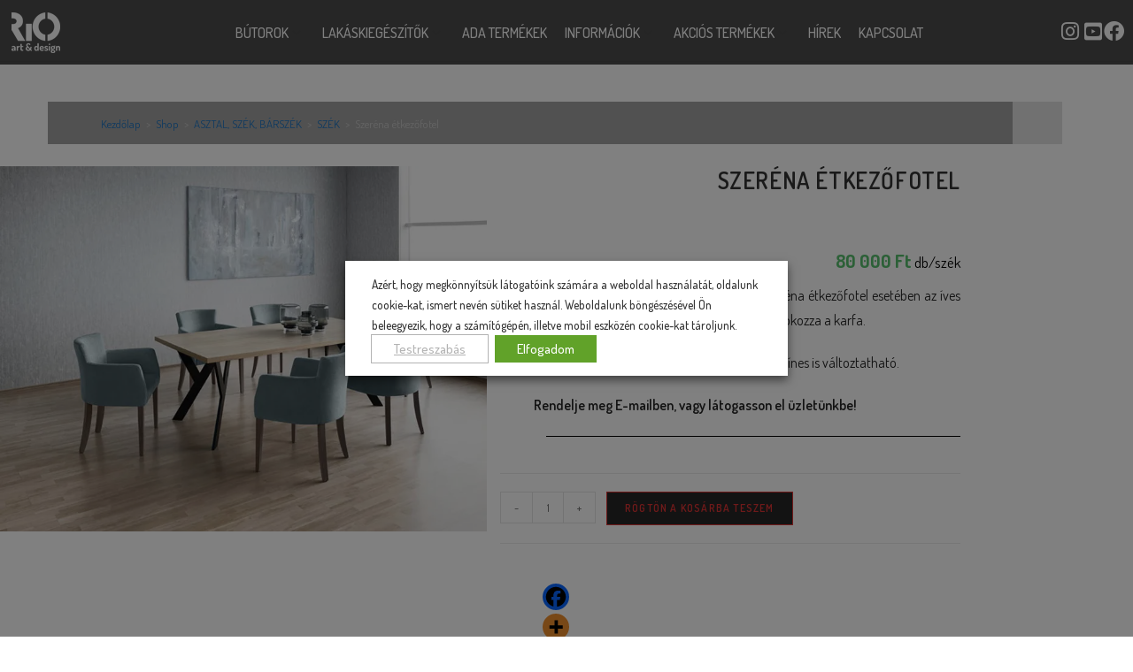

--- FILE ---
content_type: text/html; charset=UTF-8
request_url: https://riodesign.hu/termekek/szerena-etkezofotel/
body_size: 55322
content:
<!DOCTYPE html>
<html class="html" lang="hu">
<head>
	<meta charset="UTF-8">
	<link rel="profile" href="https://gmpg.org/xfn/11">

	<meta name='robots' content='index, follow, max-image-preview:large, max-snippet:-1, max-video-preview:-1' />

<!-- Google Tag Manager for WordPress by gtm4wp.com -->
<script data-cfasync="false" data-pagespeed-no-defer>
	var gtm4wp_datalayer_name = "dataLayer";
	var dataLayer = dataLayer || [];
</script>
<!-- End Google Tag Manager for WordPress by gtm4wp.com --><meta name="viewport" content="width=device-width, initial-scale=1">
	<!-- This site is optimized with the Yoast SEO Premium plugin v26.8 (Yoast SEO v26.8) - https://yoast.com/product/yoast-seo-premium-wordpress/ -->
	<title>Szeréna étkezőfotel - RIO Design - A formát öltött szenvedély - Törökbálint</title>
	<meta name="description" content="A kényelmet és a hát megtámasztását a Szeréna étkezőfotel esetében az íves háttámla biztosítja. A komfortérzetet tovább fokozza a karfa." />
	<link rel="canonical" href="https://riodesign.hu/termekek/szerena-etkezofotel/" />
	<meta property="og:locale" content="hu_HU" />
	<meta property="og:type" content="product" />
	<meta property="og:title" content="Szeréna étkezőfotel" />
	<meta property="og:description" content="A kényelmet és a hát megtámasztását a Szeréna étkezőfotel esetében az íves háttámla biztosítja. A komfortérzetet tovább fokozza a karfa." />
	<meta property="og:url" content="https://riodesign.hu/termekek/szerena-etkezofotel/" />
	<meta property="og:site_name" content="RIO Design" />
	<meta property="article:modified_time" content="2025-09-17T18:37:03+00:00" />
	<meta property="og:image" content="https://riodesign.hu/wp-content/uploads/2022/04/fargo-asztal-szerena-szek.jpg" />
	<meta property="og:image:width" content="800" />
	<meta property="og:image:height" content="600" />
	<meta property="og:image:type" content="image/jpeg" />
	<meta name="twitter:card" content="summary_large_image" />
	<meta name="twitter:label1" content="Ár" />
	<meta name="twitter:data1" content="80 000&nbsp;&#070;&#116;" />
	<meta name="twitter:label2" content="Elérhetőség" />
	<meta name="twitter:data2" content="Készleten" />
	<script type="application/ld+json" class="yoast-schema-graph">{"@context":"https://schema.org","@graph":[{"@type":["WebPage","ItemPage"],"@id":"https://riodesign.hu/termekek/szerena-etkezofotel/","url":"https://riodesign.hu/termekek/szerena-etkezofotel/","name":"Szeréna étkezőfotel - RIO Design - A formát öltött szenvedély - Törökbálint","isPartOf":{"@id":"https://riodesign.hu/#website"},"primaryImageOfPage":{"@id":"https://riodesign.hu/termekek/szerena-etkezofotel/#primaryimage"},"image":{"@id":"https://riodesign.hu/termekek/szerena-etkezofotel/#primaryimage"},"thumbnailUrl":"https://riodesign.hu/wp-content/uploads/2022/04/fargo-asztal-szerena-szek.jpg","description":"A kényelmet és a hát megtámasztását a Szeréna étkezőfotel esetében az íves háttámla biztosítja. A komfortérzetet tovább fokozza a karfa.","breadcrumb":{"@id":"https://riodesign.hu/termekek/szerena-etkezofotel/#breadcrumb"},"inLanguage":"hu","potentialAction":{"@type":"BuyAction","target":"https://riodesign.hu/termekek/szerena-etkezofotel/"}},{"@type":"ImageObject","inLanguage":"hu","@id":"https://riodesign.hu/termekek/szerena-etkezofotel/#primaryimage","url":"https://riodesign.hu/wp-content/uploads/2022/04/fargo-asztal-szerena-szek.jpg","contentUrl":"https://riodesign.hu/wp-content/uploads/2022/04/fargo-asztal-szerena-szek.jpg","width":800,"height":600,"caption":"FARGÓ ASZTAL"},{"@type":"BreadcrumbList","@id":"https://riodesign.hu/termekek/szerena-etkezofotel/#breadcrumb","itemListElement":[{"@type":"ListItem","position":1,"name":"Kezdőlap","item":"https://riodesign.hu/"},{"@type":"ListItem","position":2,"name":"Shop","item":"https://riodesign.hu/shop/"},{"@type":"ListItem","position":3,"name":"Termékek","item":"https://riodesign.hu/termekek/"},{"@type":"ListItem","position":4,"name":"Szeréna étkezőfotel"}]},{"@type":"WebSite","@id":"https://riodesign.hu/#website","url":"https://riodesign.hu/","name":"RIO Design","description":"Rio art &amp; design - Ülőgarnitúra, ADA kanapé, kanapé, ágy, asztal","publisher":{"@id":"https://riodesign.hu/#organization"},"potentialAction":[{"@type":"SearchAction","target":{"@type":"EntryPoint","urlTemplate":"https://riodesign.hu/?s={search_term_string}"},"query-input":{"@type":"PropertyValueSpecification","valueRequired":true,"valueName":"search_term_string"}}],"inLanguage":"hu"},{"@type":"Organization","@id":"https://riodesign.hu/#organization","name":"Rio Design Áruház","url":"https://riodesign.hu/","logo":{"@type":"ImageObject","inLanguage":"hu","@id":"https://riodesign.hu/#/schema/logo/image/","url":"https://riodesign.hu/wp-content/uploads/2020/02/RIO-UJ-LOGO-VEGLEGES-2018-12-10-1.jpg","contentUrl":"https://riodesign.hu/wp-content/uploads/2020/02/RIO-UJ-LOGO-VEGLEGES-2018-12-10-1.jpg","width":1180,"height":1180,"caption":"Rio Design Áruház"},"image":{"@id":"https://riodesign.hu/#/schema/logo/image/"},"sameAs":["https://www.facebook.com/LakberendezesDesign/","https://www.instagram.com/rioartdesign/"]}]}</script>
	<meta property="product:price:amount" content="80000" />
	<meta property="product:price:currency" content="HUF" />
	<meta property="og:availability" content="instock" />
	<meta property="product:availability" content="instock" />
	<meta property="product:condition" content="new" />
	<!-- / Yoast SEO Premium plugin. -->


<link rel='dns-prefetch' href='//fonts.googleapis.com' />
<link rel="alternate" type="application/rss+xml" title="RIO Design &raquo; hírcsatorna" href="https://riodesign.hu/feed/" />
<link rel="alternate" type="application/rss+xml" title="RIO Design &raquo; hozzászólás hírcsatorna" href="https://riodesign.hu/comments/feed/" />
<link rel="alternate" title="oEmbed (JSON)" type="application/json+oembed" href="https://riodesign.hu/wp-json/oembed/1.0/embed?url=https%3A%2F%2Friodesign.hu%2Ftermekek%2Fszerena-etkezofotel%2F" />
<link rel="alternate" title="oEmbed (XML)" type="text/xml+oembed" href="https://riodesign.hu/wp-json/oembed/1.0/embed?url=https%3A%2F%2Friodesign.hu%2Ftermekek%2Fszerena-etkezofotel%2F&#038;format=xml" />
<style id='wp-img-auto-sizes-contain-inline-css'>
img:is([sizes=auto i],[sizes^="auto," i]){contain-intrinsic-size:3000px 1500px}
/*# sourceURL=wp-img-auto-sizes-contain-inline-css */
</style>
<link rel="stylesheet" href="https://riodesign.hu/wp-content/cache/speedycache/riodesign.hu/assets/124627eda8e25b6f-124627eda8e25b6f-combined.css" />
<style id='wp-block-library-theme-inline-css'>
.wp-block-audio :where(figcaption){color:#555;font-size:13px;text-align:center}.is-dark-theme .wp-block-audio :where(figcaption){color:#ffffffa6}.wp-block-audio{margin:0 0 1em}.wp-block-code{border:1px solid #ccc;border-radius:4px;font-family:Menlo,Consolas,monaco,monospace;padding:.8em 1em}.wp-block-embed :where(figcaption){color:#555;font-size:13px;text-align:center}.is-dark-theme .wp-block-embed :where(figcaption){color:#ffffffa6}.wp-block-embed{margin:0 0 1em}.blocks-gallery-caption{color:#555;font-size:13px;text-align:center}.is-dark-theme .blocks-gallery-caption{color:#ffffffa6}:root :where(.wp-block-image figcaption){color:#555;font-size:13px;text-align:center}.is-dark-theme :root :where(.wp-block-image figcaption){color:#ffffffa6}.wp-block-image{margin:0 0 1em}.wp-block-pullquote{border-bottom:4px solid;border-top:4px solid;color:currentColor;margin-bottom:1.75em}.wp-block-pullquote :where(cite),.wp-block-pullquote :where(footer),.wp-block-pullquote__citation{color:currentColor;font-size:.8125em;font-style:normal;text-transform:uppercase}.wp-block-quote{border-left:.25em solid;margin:0 0 1.75em;padding-left:1em}.wp-block-quote cite,.wp-block-quote footer{color:currentColor;font-size:.8125em;font-style:normal;position:relative}.wp-block-quote:where(.has-text-align-right){border-left:none;border-right:.25em solid;padding-left:0;padding-right:1em}.wp-block-quote:where(.has-text-align-center){border:none;padding-left:0}.wp-block-quote.is-large,.wp-block-quote.is-style-large,.wp-block-quote:where(.is-style-plain){border:none}.wp-block-search .wp-block-search__label{font-weight:700}.wp-block-search__button{border:1px solid #ccc;padding:.375em .625em}:where(.wp-block-group.has-background){padding:1.25em 2.375em}.wp-block-separator.has-css-opacity{opacity:.4}.wp-block-separator{border:none;border-bottom:2px solid;margin-left:auto;margin-right:auto}.wp-block-separator.has-alpha-channel-opacity{opacity:1}.wp-block-separator:not(.is-style-wide):not(.is-style-dots){width:100px}.wp-block-separator.has-background:not(.is-style-dots){border-bottom:none;height:1px}.wp-block-separator.has-background:not(.is-style-wide):not(.is-style-dots){height:2px}.wp-block-table{margin:0 0 1em}.wp-block-table td,.wp-block-table th{word-break:normal}.wp-block-table :where(figcaption){color:#555;font-size:13px;text-align:center}.is-dark-theme .wp-block-table :where(figcaption){color:#ffffffa6}.wp-block-video :where(figcaption){color:#555;font-size:13px;text-align:center}.is-dark-theme .wp-block-video :where(figcaption){color:#ffffffa6}.wp-block-video{margin:0 0 1em}:root :where(.wp-block-template-part.has-background){margin-bottom:0;margin-top:0;padding:1.25em 2.375em}
/*# sourceURL=/wp-includes/css/dist/block-library/theme.min.css */
</style>
<style id='classic-theme-styles-inline-css'>
/*! This file is auto-generated */
.wp-block-button__link{color:#fff;background-color:#32373c;border-radius:9999px;box-shadow:none;text-decoration:none;padding:calc(.667em + 2px) calc(1.333em + 2px);font-size:1.125em}.wp-block-file__button{background:#32373c;color:#fff;text-decoration:none}
/*# sourceURL=/wp-includes/css/classic-themes.min.css */
</style>
<style id='pdfp-pdfposter-style-inline-css'>
.wp-block-pdfp-pdf-poster{overflow:hidden}.pdfp_wrapper .pdf{position:relative}.pdfp_wrapper.pdfp_popup_enabled .iframe_wrapper{display:none}.pdfp_wrapper.pdfp_popup_enabled .iframe_wrapper:fullscreen{display:block}.pdfp_wrapper .iframe_wrapper{height:100%;width:100%}.pdfp_wrapper .iframe_wrapper:fullscreen iframe{height:100vh!important}.pdfp_wrapper .iframe_wrapper iframe{width:100%}.pdfp_wrapper .iframe_wrapper .close{background:#fff;border:1px solid #ddd;border-radius:3px;color:#222;cursor:pointer;display:none;font-family:sans-serif;font-size:36px;line-height:100%;padding:0 7px;position:absolute;right:12px;top:35px;z-index:9999}.pdfp_wrapper .iframe_wrapper:fullscreen .close{display:block}.pdfp_wrapper .pdfp_fullscreen_close{display:none}.pdfp_wrapper.pdfp_fullscreen_opened .pdfp_fullscreen_close{align-items:center;background:#fff;border-radius:3px;color:#222;cursor:pointer;display:flex;font-size:35px;height:30px;justify-content:center;overflow:hidden;padding-bottom:4px;position:fixed;right:20px;top:20px;width:32px}.pdfp_wrapper.pdfp_fullscreen_opened .pdfp_fullscreen_overlay{background:#2229;height:100%;left:0;position:fixed;top:0;width:100%}.pdfp_wrapper.pdfp_fullscreen_opened .iframe_wrapper{display:block;height:90vh;left:50%;max-width:95%;position:fixed;top:50%;transform:translate(-50%,-50%);width:900px;z-index:99999999999}.pdfp_wrapper iframe{border:none;outline:none}.pdfp-adobe-viewer{border:1px solid #ddd;border-radius:3px;cursor:pointer;outline:none;text-decoration:none}.pdfp_download{margin-right:15px}.cta_wrapper{display:flex;gap:10px;margin-bottom:10px;text-align:left}.cta_wrapper a{text-decoration:none!important}.cta_wrapper button{cursor:pointer}.pdfp_wrapper p{margin:10px 0;text-align:center}.popout-disabled{height:50px;position:absolute;right:12px;top:12px;width:50px}.pdfp_wrapper iframe{border-bottom:10px solid #2a2a2a;box-sizing:border-box;max-width:100%}.ViewSDK_hideOverflow[data-align=center]{margin-left:auto;margin-right:auto}.ViewSDK_hideOverflow[data-align=left]{margin-right:auto}.ViewSDK_hideOverflow[data-align=right]{margin-left:auto}@media screen and (max-width:768px){.pdfp_wrapper iframe{height:calc(100vw + 120px)}}@media screen and (max-width:576px){.cta_wrapper .pdfp_download{margin-bottom:10px;margin-right:0}.cta_wrapper .pdfp_download button{margin-right:0!important}.cta_wrapper{align-items:center;display:flex;flex-direction:column}}.pdfp_social_share{z-index:9999}.pdfp_social_icon_top{margin-bottom:10px}.pdfp_social_icon_bottom,.pdfp_social_icon_top{align-items:center;display:flex;gap:10px;justify-content:center}.pdfp_social_icon_bottom{margin-top:10px}.pdfp_social_icon_left{left:0;top:-40px}.pdfp_social_icon_right{right:0;top:-40px}
.pdfp_wrapper .pdf{position:relative}.pdfp_wrapper .iframe_wrapper{height:100%;width:100%}.pdfp_wrapper .iframe_wrapper:fullscreen iframe{height:100vh!important}.pdfp_wrapper .iframe_wrapper iframe{max-width:100%;width:100%}.pdfp_wrapper .iframe_wrapper .close{background:#fff;border:1px solid #ddd;border-radius:3px;color:#222;cursor:pointer;display:none;font-family:sans-serif;font-size:36px;line-height:100%;padding:0 7px;position:absolute;right:12px;top:35px;z-index:9999}.pdfp_wrapper .iframe_wrapper:fullscreen .close{display:block}.pdfp-adobe-viewer{border:1px solid #ddd;border-radius:3px;cursor:pointer;outline:none;text-decoration:none}.pdfp_download{margin-right:15px}.cta_wrapper{margin-bottom:10px}.pdfp_wrapper p{margin:10px 0;text-align:center}.popout-disabled{height:50px;position:absolute;right:12px;top:12px;width:50px}@media screen and (max-width:768px){.pdfp_wrapper iframe{height:calc(100vw + 120px)}}.ViewSDK_hideOverflow[data-align=center]{margin-left:auto;margin-right:auto}.ViewSDK_hideOverflow[data-align=left]{margin-right:auto}.ViewSDK_hideOverflow[data-align=right]{margin-left:auto}@media screen and (max-width:768px){.pdfp_wrapper iframe{height:calc(100vw + 120px)!important;max-height:100%}}@media screen and (max-width:576px){.cta_wrapper .pdfp_download{margin-bottom:10px;margin-right:0}.cta_wrapper .pdfp_download button{margin-right:0!important}.cta_wrapper{align-items:center;display:flex;flex-direction:column}}.ViewSDK_fullScreenPDFViewer{background-color:#474747}.ViewSDK_fullScreenPDFViewer iframe{background:green;border:none;display:block;height:90%!important;margin:auto;max-width:1320px;position:relative;top:5%;width:90%!important}

/*# sourceURL=https://riodesign.hu/wp-content/plugins/pdf-poster/build/blocks/pdf-poster/view.css */
</style>
<style id='global-styles-inline-css'>
:root{--wp--preset--aspect-ratio--square: 1;--wp--preset--aspect-ratio--4-3: 4/3;--wp--preset--aspect-ratio--3-4: 3/4;--wp--preset--aspect-ratio--3-2: 3/2;--wp--preset--aspect-ratio--2-3: 2/3;--wp--preset--aspect-ratio--16-9: 16/9;--wp--preset--aspect-ratio--9-16: 9/16;--wp--preset--color--black: #000000;--wp--preset--color--cyan-bluish-gray: #abb8c3;--wp--preset--color--white: #ffffff;--wp--preset--color--pale-pink: #f78da7;--wp--preset--color--vivid-red: #cf2e2e;--wp--preset--color--luminous-vivid-orange: #ff6900;--wp--preset--color--luminous-vivid-amber: #fcb900;--wp--preset--color--light-green-cyan: #7bdcb5;--wp--preset--color--vivid-green-cyan: #00d084;--wp--preset--color--pale-cyan-blue: #8ed1fc;--wp--preset--color--vivid-cyan-blue: #0693e3;--wp--preset--color--vivid-purple: #9b51e0;--wp--preset--gradient--vivid-cyan-blue-to-vivid-purple: linear-gradient(135deg,rgb(6,147,227) 0%,rgb(155,81,224) 100%);--wp--preset--gradient--light-green-cyan-to-vivid-green-cyan: linear-gradient(135deg,rgb(122,220,180) 0%,rgb(0,208,130) 100%);--wp--preset--gradient--luminous-vivid-amber-to-luminous-vivid-orange: linear-gradient(135deg,rgb(252,185,0) 0%,rgb(255,105,0) 100%);--wp--preset--gradient--luminous-vivid-orange-to-vivid-red: linear-gradient(135deg,rgb(255,105,0) 0%,rgb(207,46,46) 100%);--wp--preset--gradient--very-light-gray-to-cyan-bluish-gray: linear-gradient(135deg,rgb(238,238,238) 0%,rgb(169,184,195) 100%);--wp--preset--gradient--cool-to-warm-spectrum: linear-gradient(135deg,rgb(74,234,220) 0%,rgb(151,120,209) 20%,rgb(207,42,186) 40%,rgb(238,44,130) 60%,rgb(251,105,98) 80%,rgb(254,248,76) 100%);--wp--preset--gradient--blush-light-purple: linear-gradient(135deg,rgb(255,206,236) 0%,rgb(152,150,240) 100%);--wp--preset--gradient--blush-bordeaux: linear-gradient(135deg,rgb(254,205,165) 0%,rgb(254,45,45) 50%,rgb(107,0,62) 100%);--wp--preset--gradient--luminous-dusk: linear-gradient(135deg,rgb(255,203,112) 0%,rgb(199,81,192) 50%,rgb(65,88,208) 100%);--wp--preset--gradient--pale-ocean: linear-gradient(135deg,rgb(255,245,203) 0%,rgb(182,227,212) 50%,rgb(51,167,181) 100%);--wp--preset--gradient--electric-grass: linear-gradient(135deg,rgb(202,248,128) 0%,rgb(113,206,126) 100%);--wp--preset--gradient--midnight: linear-gradient(135deg,rgb(2,3,129) 0%,rgb(40,116,252) 100%);--wp--preset--font-size--small: 13px;--wp--preset--font-size--medium: 20px;--wp--preset--font-size--large: 36px;--wp--preset--font-size--x-large: 42px;--wp--preset--spacing--20: 0.44rem;--wp--preset--spacing--30: 0.67rem;--wp--preset--spacing--40: 1rem;--wp--preset--spacing--50: 1.5rem;--wp--preset--spacing--60: 2.25rem;--wp--preset--spacing--70: 3.38rem;--wp--preset--spacing--80: 5.06rem;--wp--preset--shadow--natural: 6px 6px 9px rgba(0, 0, 0, 0.2);--wp--preset--shadow--deep: 12px 12px 50px rgba(0, 0, 0, 0.4);--wp--preset--shadow--sharp: 6px 6px 0px rgba(0, 0, 0, 0.2);--wp--preset--shadow--outlined: 6px 6px 0px -3px rgb(255, 255, 255), 6px 6px rgb(0, 0, 0);--wp--preset--shadow--crisp: 6px 6px 0px rgb(0, 0, 0);}:where(.is-layout-flex){gap: 0.5em;}:where(.is-layout-grid){gap: 0.5em;}body .is-layout-flex{display: flex;}.is-layout-flex{flex-wrap: wrap;align-items: center;}.is-layout-flex > :is(*, div){margin: 0;}body .is-layout-grid{display: grid;}.is-layout-grid > :is(*, div){margin: 0;}:where(.wp-block-columns.is-layout-flex){gap: 2em;}:where(.wp-block-columns.is-layout-grid){gap: 2em;}:where(.wp-block-post-template.is-layout-flex){gap: 1.25em;}:where(.wp-block-post-template.is-layout-grid){gap: 1.25em;}.has-black-color{color: var(--wp--preset--color--black) !important;}.has-cyan-bluish-gray-color{color: var(--wp--preset--color--cyan-bluish-gray) !important;}.has-white-color{color: var(--wp--preset--color--white) !important;}.has-pale-pink-color{color: var(--wp--preset--color--pale-pink) !important;}.has-vivid-red-color{color: var(--wp--preset--color--vivid-red) !important;}.has-luminous-vivid-orange-color{color: var(--wp--preset--color--luminous-vivid-orange) !important;}.has-luminous-vivid-amber-color{color: var(--wp--preset--color--luminous-vivid-amber) !important;}.has-light-green-cyan-color{color: var(--wp--preset--color--light-green-cyan) !important;}.has-vivid-green-cyan-color{color: var(--wp--preset--color--vivid-green-cyan) !important;}.has-pale-cyan-blue-color{color: var(--wp--preset--color--pale-cyan-blue) !important;}.has-vivid-cyan-blue-color{color: var(--wp--preset--color--vivid-cyan-blue) !important;}.has-vivid-purple-color{color: var(--wp--preset--color--vivid-purple) !important;}.has-black-background-color{background-color: var(--wp--preset--color--black) !important;}.has-cyan-bluish-gray-background-color{background-color: var(--wp--preset--color--cyan-bluish-gray) !important;}.has-white-background-color{background-color: var(--wp--preset--color--white) !important;}.has-pale-pink-background-color{background-color: var(--wp--preset--color--pale-pink) !important;}.has-vivid-red-background-color{background-color: var(--wp--preset--color--vivid-red) !important;}.has-luminous-vivid-orange-background-color{background-color: var(--wp--preset--color--luminous-vivid-orange) !important;}.has-luminous-vivid-amber-background-color{background-color: var(--wp--preset--color--luminous-vivid-amber) !important;}.has-light-green-cyan-background-color{background-color: var(--wp--preset--color--light-green-cyan) !important;}.has-vivid-green-cyan-background-color{background-color: var(--wp--preset--color--vivid-green-cyan) !important;}.has-pale-cyan-blue-background-color{background-color: var(--wp--preset--color--pale-cyan-blue) !important;}.has-vivid-cyan-blue-background-color{background-color: var(--wp--preset--color--vivid-cyan-blue) !important;}.has-vivid-purple-background-color{background-color: var(--wp--preset--color--vivid-purple) !important;}.has-black-border-color{border-color: var(--wp--preset--color--black) !important;}.has-cyan-bluish-gray-border-color{border-color: var(--wp--preset--color--cyan-bluish-gray) !important;}.has-white-border-color{border-color: var(--wp--preset--color--white) !important;}.has-pale-pink-border-color{border-color: var(--wp--preset--color--pale-pink) !important;}.has-vivid-red-border-color{border-color: var(--wp--preset--color--vivid-red) !important;}.has-luminous-vivid-orange-border-color{border-color: var(--wp--preset--color--luminous-vivid-orange) !important;}.has-luminous-vivid-amber-border-color{border-color: var(--wp--preset--color--luminous-vivid-amber) !important;}.has-light-green-cyan-border-color{border-color: var(--wp--preset--color--light-green-cyan) !important;}.has-vivid-green-cyan-border-color{border-color: var(--wp--preset--color--vivid-green-cyan) !important;}.has-pale-cyan-blue-border-color{border-color: var(--wp--preset--color--pale-cyan-blue) !important;}.has-vivid-cyan-blue-border-color{border-color: var(--wp--preset--color--vivid-cyan-blue) !important;}.has-vivid-purple-border-color{border-color: var(--wp--preset--color--vivid-purple) !important;}.has-vivid-cyan-blue-to-vivid-purple-gradient-background{background: var(--wp--preset--gradient--vivid-cyan-blue-to-vivid-purple) !important;}.has-light-green-cyan-to-vivid-green-cyan-gradient-background{background: var(--wp--preset--gradient--light-green-cyan-to-vivid-green-cyan) !important;}.has-luminous-vivid-amber-to-luminous-vivid-orange-gradient-background{background: var(--wp--preset--gradient--luminous-vivid-amber-to-luminous-vivid-orange) !important;}.has-luminous-vivid-orange-to-vivid-red-gradient-background{background: var(--wp--preset--gradient--luminous-vivid-orange-to-vivid-red) !important;}.has-very-light-gray-to-cyan-bluish-gray-gradient-background{background: var(--wp--preset--gradient--very-light-gray-to-cyan-bluish-gray) !important;}.has-cool-to-warm-spectrum-gradient-background{background: var(--wp--preset--gradient--cool-to-warm-spectrum) !important;}.has-blush-light-purple-gradient-background{background: var(--wp--preset--gradient--blush-light-purple) !important;}.has-blush-bordeaux-gradient-background{background: var(--wp--preset--gradient--blush-bordeaux) !important;}.has-luminous-dusk-gradient-background{background: var(--wp--preset--gradient--luminous-dusk) !important;}.has-pale-ocean-gradient-background{background: var(--wp--preset--gradient--pale-ocean) !important;}.has-electric-grass-gradient-background{background: var(--wp--preset--gradient--electric-grass) !important;}.has-midnight-gradient-background{background: var(--wp--preset--gradient--midnight) !important;}.has-small-font-size{font-size: var(--wp--preset--font-size--small) !important;}.has-medium-font-size{font-size: var(--wp--preset--font-size--medium) !important;}.has-large-font-size{font-size: var(--wp--preset--font-size--large) !important;}.has-x-large-font-size{font-size: var(--wp--preset--font-size--x-large) !important;}
:where(.wp-block-post-template.is-layout-flex){gap: 1.25em;}:where(.wp-block-post-template.is-layout-grid){gap: 1.25em;}
:where(.wp-block-term-template.is-layout-flex){gap: 1.25em;}:where(.wp-block-term-template.is-layout-grid){gap: 1.25em;}
:where(.wp-block-columns.is-layout-flex){gap: 2em;}:where(.wp-block-columns.is-layout-grid){gap: 2em;}
:root :where(.wp-block-pullquote){font-size: 1.5em;line-height: 1.6;}
/*# sourceURL=global-styles-inline-css */
</style>




<style id='woocommerce-inline-inline-css'>
.woocommerce form .form-row .required { visibility: visible; }
/*# sourceURL=woocommerce-inline-inline-css */
</style>






<link rel='stylesheet' id='oceanwp-google-font-dosis-css' href='//fonts.googleapis.com/css?family=Dosis%3A100%2C200%2C300%2C400%2C500%2C600%2C700%2C800%2C900%2C100i%2C200i%2C300i%2C400i%2C500i%2C600i%2C700i%2C800i%2C900i&#038;subset=latin&#038;display=swap&#038;ver=dda75ce4c3af761923b0c1a5d92c24fd' media='all' />
<link rel='stylesheet' id='cx-google-fonts-jet_menu_options-css' href='//fonts.googleapis.com/css?family=Dosis%3A800&#038;subset=latin&#038;ver=dda75ce4c3af761923b0c1a5d92c24fd' media='all' />













































<style id='cookie-law-info-gdpr-inline-css'>
.cli-modal-content, .cli-tab-content { background-color: #ffffff; }.cli-privacy-content-text, .cli-modal .cli-modal-dialog, .cli-tab-container p, a.cli-privacy-readmore { color: #000000; }.cli-tab-header { background-color: #f2f2f2; }.cli-tab-header, .cli-tab-header a.cli-nav-link,span.cli-necessary-caption,.cli-switch .cli-slider:after { color: #000000; }.cli-switch .cli-slider:before { background-color: #ffffff; }.cli-switch input:checked + .cli-slider:before { background-color: #ffffff; }.cli-switch .cli-slider { background-color: #e3e1e8; }.cli-switch input:checked + .cli-slider { background-color: #28a745; }.cli-modal-close svg { fill: #000000; }.cli-tab-footer .wt-cli-privacy-accept-all-btn { background-color: #00acad; color: #ffffff}.cli-tab-footer .wt-cli-privacy-accept-btn { background-color: #00acad; color: #ffffff}.cli-tab-header a:before{ border-right: 1px solid #000000; border-bottom: 1px solid #000000; }
/*# sourceURL=cookie-law-info-gdpr-inline-css */
</style>

<style id='heateor_sss_frontend_css-inline-css'>
.heateor_sss_button_instagram span.heateor_sss_svg,a.heateor_sss_instagram span.heateor_sss_svg{background:radial-gradient(circle at 30% 107%,#fdf497 0,#fdf497 5%,#fd5949 45%,#d6249f 60%,#285aeb 90%)}.heateor_sss_horizontal_sharing .heateor_sss_svg,.heateor_sss_standard_follow_icons_container .heateor_sss_svg{color:#000;border-width:0px;border-style:solid;border-color:transparent}.heateor_sss_horizontal_sharing span.heateor_sss_svg:hover,.heateor_sss_standard_follow_icons_container span.heateor_sss_svg:hover{border-color:transparent;}.heateor_sss_vertical_sharing span.heateor_sss_svg,.heateor_sss_floating_follow_icons_container span.heateor_sss_svg{color:#000;border-width:0px;border-style:solid;border-color:transparent;}.heateor_sss_vertical_sharing span.heateor_sss_svg:hover,.heateor_sss_floating_follow_icons_container span.heateor_sss_svg:hover{border-color:transparent;}@media screen and (max-width:783px) {.heateor_sss_vertical_sharing{display:none!important}}
/*# sourceURL=heateor_sss_frontend_css-inline-css */
</style>
















<script type="text/template" id="tmpl-variation-template">
	<div class="woocommerce-variation-description">{{{ data.variation.variation_description }}}</div>
	<div class="woocommerce-variation-price">{{{ data.variation.price_html }}}</div>
	<div class="woocommerce-variation-availability">{{{ data.variation.availability_html }}}</div>
</script>
<script type="text/template" id="tmpl-unavailable-variation-template">
	<p role="alert">Sajnáljuk, ez a termék nem elérhető. Kérlek, válassz egy másik kombinációt.</p>
</script>
<script id="jquery-core-js-extra">
var pp = {"ajax_url":"https://riodesign.hu/wp-admin/admin-ajax.php"};
//# sourceURL=jquery-core-js-extra
</script>
<script src="https://riodesign.hu/wp-includes/js/jquery/jquery.min.js?ver=3.7.1" id="jquery-core-js"></script>
<script src="https://riodesign.hu/wp-includes/js/jquery/jquery-migrate.min.js?ver=3.4.1" id="jquery-migrate-js"></script>
<script src="https://riodesign.hu/wp-content/cache/speedycache/riodesign.hu/assets/1ca5038a5dc8342d-combined.js" />
<script id="wp-util-js-extra">
var _wpUtilSettings = {"ajax":{"url":"/wp-admin/admin-ajax.php"}};
//# sourceURL=wp-util-js-extra
</script>


<script src="https://riodesign.hu/wp-content/plugins/woocommerce/assets/js/zoom/jquery.zoom.min.js?ver=1.7.21-wc.10.4.3" id="wc-zoom-js" defer data-wp-strategy="defer"></script>
<script src="https://riodesign.hu/wp-content/plugins/woocommerce/assets/js/flexslider/jquery.flexslider.min.js?ver=2.7.2-wc.10.4.3" id="wc-flexslider-js" defer data-wp-strategy="defer"></script>


<script id="wc-single-product-js-extra">
var wc_single_product_params = {"i18n_required_rating_text":"K\u00e9rlek, v\u00e1lassz egy \u00e9rt\u00e9kel\u00e9st","i18n_rating_options":["1 / 5 csillag","2 / 5 csillag","3 / 5 csillag","4 / 5 csillag","5 / 5 csillag"],"i18n_product_gallery_trigger_text":"View full-screen image gallery","review_rating_required":"yes","flexslider":{"rtl":false,"animation":"slide","smoothHeight":true,"directionNav":false,"controlNav":"thumbnails","slideshow":false,"animationSpeed":500,"animationLoop":false,"allowOneSlide":false},"zoom_enabled":"1","zoom_options":[],"photoswipe_enabled":"1","photoswipe_options":{"shareEl":false,"closeOnScroll":false,"history":false,"hideAnimationDuration":0,"showAnimationDuration":0},"flexslider_enabled":"1"};
//# sourceURL=wc-single-product-js-extra
</script>

<script src="https://riodesign.hu/wp-content/plugins/woocommerce/assets/js/jquery-blockui/jquery.blockUI.min.js?ver=2.7.0-wc.10.4.3" id="wc-jquery-blockui-js" defer data-wp-strategy="defer"></script>

<script id="woocommerce-js-extra">
var woocommerce_params = {"ajax_url":"/wp-admin/admin-ajax.php","wc_ajax_url":"/?wc-ajax=%%endpoint%%","i18n_password_show":"Jelsz\u00f3 megjelen\u00edt\u00e9se","i18n_password_hide":"Jelsz\u00f3 elrejt\u00e9se"};
//# sourceURL=woocommerce-js-extra
</script>



<script id="cookie-law-info-js-extra">
var Cli_Data = {"nn_cookie_ids":["CookieLawInfoConsent","elementor","rc::a","rc::c","_GRECAPTCHA","rc::f","rc::b","_ga","_gcl_au","_ga_*","sc_anonymous_id","z1d2u5od","viewed_cookie_policy","luvk1nmw"],"non_necessary_cookies":{"necessary":["elementor","rc::a","rc::c","_GRECAPTCHA","rc::f","rc::b","viewed_cookie_policy","CookieLawInfoConsent"],"others":["z1d2u5od","luvk1nmw"],"analytics":["_ga_*","_ga","_gcl_au"],"functional":["sc_anonymous_id"]},"cookielist":{"necessary":{"id":666,"status":true,"priority":0,"title":"Sz\u00fcks\u00e9ges","strict":true,"default_state":false,"ccpa_optout":false,"loadonstart":false},"others":{"id":665,"status":true,"priority":0,"title":"Egy\u00e9b","strict":false,"default_state":true,"ccpa_optout":false,"loadonstart":false},"analytics":{"id":667,"status":true,"priority":0,"title":"Statisztikai (pl.: felhaszn\u00e1l\u00f3bar\u00e1t kialak\u00edt\u00e1s \u00e9rdek\u00e9ben)","strict":false,"default_state":true,"ccpa_optout":false,"loadonstart":false},"functional":{"id":668,"status":true,"priority":0,"title":"Funkcion\u00e1lis","strict":false,"default_state":true,"ccpa_optout":false,"loadonstart":false},"advertisement":{"id":669,"status":true,"priority":0,"title":"Marketing c\u00e9lzottabb\u00e1 t\u00e9tele","strict":false,"default_state":true,"ccpa_optout":false,"loadonstart":false}},"ajax_url":"https://riodesign.hu/wp-admin/admin-ajax.php","current_lang":"hu","security":"be109c0f16","eu_countries":["GB"],"geoIP":"disabled","use_custom_geolocation_api":"","custom_geolocation_api":"https://geoip.cookieyes.com/geoip/checker/result.php","consentVersion":"2","strictlyEnabled":["necessary","obligatoire","necessary"],"cookieDomain":"","privacy_length":"250","ccpaEnabled":"","ccpaRegionBased":"","ccpaBarEnabled":"","ccpaType":"gdpr","triggerDomRefresh":"","secure_cookies":""};
var log_object = {"ajax_url":"https://riodesign.hu/wp-admin/admin-ajax.php"};
//# sourceURL=cookie-law-info-js-extra
</script>

<script id="filter_js_icf7s-js-extra">
var icf7s_option = [""];
//# sourceURL=filter_js_icf7s-js-extra
</script>

<script id="wc-add-to-cart-variation-js-extra">
var wc_add_to_cart_variation_params = {"wc_ajax_url":"/?wc-ajax=%%endpoint%%","i18n_no_matching_variations_text":"Sajn\u00e1ljuk, de egy term\u00e9k sem felelt meg a felt\u00e9teleknek. K\u00e9rlek, v\u00e1lassz egy m\u00e1sik kombin\u00e1ci\u00f3t.","i18n_make_a_selection_text":"A kos\u00e1rba helyez\u00e9s el\u0151tt v\u00e1lasszunk term\u00e9kopci\u00f3t.","i18n_unavailable_text":"Sajn\u00e1ljuk, ez a term\u00e9k nem el\u00e9rhet\u0151. K\u00e9rlek, v\u00e1lassz egy m\u00e1sik kombin\u00e1ci\u00f3t.","i18n_reset_alert_text":"Your selection has been reset. Please select some product options before adding this product to your cart."};
//# sourceURL=wc-add-to-cart-variation-js-extra
</script>

<script id="wc-cart-fragments-js-extra">
var wc_cart_fragments_params = {"ajax_url":"/wp-admin/admin-ajax.php","wc_ajax_url":"/?wc-ajax=%%endpoint%%","cart_hash_key":"wc_cart_hash_444fd04418ab6ac266771730bca0a84f","fragment_name":"wc_fragments_444fd04418ab6ac266771730bca0a84f","request_timeout":"5000"};
//# sourceURL=wc-cart-fragments-js-extra
</script>

		<script>
			const redact_ad_data = false;
			let wt_cli_ad_storage, wt_cli_analytics_storage, wt_cli_functionality_storage, wt_cli_waiting_period;
			let wt_url_passthrough = true;
			let wt_cli_bypass = 0;
			// Set values for wt_cli_advertisement_category, wt_cli_analytics_category, wt_cli_functional_category
			let wt_cli_advertisement_category = 'advertisement';
			let wt_cli_analytics_category = 'analytics';
			let wt_cli_functional_category = 'functional';

			window.dataLayer = window.dataLayer || [];
			//Set default state 
			update_default_state(wt_cli_advertisement_category, wt_cli_analytics_category, wt_cli_functional_category);

			function update_default_state(wt_cli_advertisement_category, wt_cli_analytics_category, wt_cli_functional_category) {
				let wt_cookie_policy_val = getCookie(`viewed_cookie_policy`, true);
				let wt_analytics_cookie_val = getCookie(`cookielawinfo-checkbox-${wt_cli_analytics_category}`);
				let wt_advertisement_cookie_val = getCookie(`cookielawinfo-checkbox-${wt_cli_advertisement_category}`);
				let wt_functional_cookie_val = getCookie(`cookielawinfo-checkbox-${wt_cli_functional_category}`);
				wt_cli_ad_storage = (wt_advertisement_cookie_val === 'yes' && wt_cookie_policy_val) ? 'granted' : 'denied';
				wt_cli_analytics_storage = (wt_analytics_cookie_val === 'yes' && wt_cookie_policy_val) ? 'granted' : 'denied';
				wt_cli_functionality_storage = (wt_functional_cookie_val === 'yes' && wt_cookie_policy_val) ? 'granted' : 'denied';
				wt_cli_waiting_period = 500;
				//Support for cookie scanner
				if (wt_cli_bypass) {
					wt_cli_ad_storage = wt_cli_analytics_storage = wt_cli_functionality_storage = 'granted';
					wt_cli_waiting_period = 100;
				}
				gtag("consent", "default", {
					ad_storage: "denied",
					ad_user_data: "denied",
					ad_personalization: "denied",
					analytics_storage: "denied",
					functionality_storage: "denied",
					personalization_storage: "denied",
					security_storage: "granted",
					wait_for_update: wt_cli_waiting_period,
				});
			}

			function gtag() {
				dataLayer.push(arguments);
			}
			gtag("set", "developer_id.dZDk4Nz", true);
			gtag("set", "ads_data_redaction", true);
			gtag("set", "url_passthrough", wt_url_passthrough);

			//Check whether already given consent 
			let wt_viewed_cookie_policy = getCookie(`viewed_cookie_policy`, true);
			if(wt_viewed_cookie_policy) {
				checkConsentInitialized();
			}
			// Check if banner is hidden and initialize consent
			document.addEventListener("cliBannerVisibility", function(event) {
				if (event.detail.visible === false) {
					checkConsentInitialized();
				}
			});
			document.addEventListener("cli_consent_update", function() {
				checkConsentInitialized();
			});
			function checkConsentInitialized() {
				// Define a variable to store the retry interval
				const retryInterval = 100; // milliseconds

				function tryToUpdateConsent() {
					// Check if CLI.consent is not loaded yet
					if (typeof CLI === 'undefined' || Object.keys(CLI.consent).length === 0) {
						// If not loaded, wait for the retry interval and retry
						setTimeout(tryToUpdateConsent, retryInterval);
						return;
					}
					// If CLI.consent is loaded, proceed with updating consent status
					setTimeout(update_consent_status, 500); // Delaying the function call for 0.5 seconds
				}

				// Start the initial attempt to update consent
				tryToUpdateConsent();
			}

			function update_consent_status() {
				// Your logic for accepting cookie consent
				wt_cli_ad_storage = 'denied';
				wt_cli_analytics_storage = 'denied';
				wt_cli_functionality_storage = 'denied';
				if (CLI.consent[wt_cli_advertisement_category] == true) {
					wt_cli_ad_storage = 'granted';
				}
				if (CLI.consent[wt_cli_analytics_category] == true) {
					wt_cli_analytics_storage = 'granted';
				}
				if (CLI.consent[wt_cli_functional_category] == true) {
					wt_cli_functionality_storage = 'granted';
				}
				// Access cliBlocker.cliShowBar value
				let isBannerDisabled = cliBlocker.cliShowBar;
				//Support for cookie scanner
				if (wt_cli_bypass || !isBannerDisabled) {
					wt_cli_ad_storage = wt_cli_analytics_storage = wt_cli_functionality_storage = 'granted';
					wt_cli_waiting_period = 100;
				}
				gtag('consent', 'update', {
					'ad_storage': wt_cli_ad_storage,
					'ad_user_data': wt_cli_ad_storage,
					'ad_personalization': wt_cli_ad_storage,
					'analytics_storage': wt_cli_analytics_storage,
					'functionality_storage': wt_cli_functionality_storage,
					'personalization_storage': wt_cli_functionality_storage,
					'security_storage': "granted",
				});
				set_ads_data_redaction();
			}

			function set_ads_data_redaction() {
				if (redact_ad_data && wt_cli_ad_storage == 'denied') {
					gtag('set', 'ads_data_redaction', true);
				}
			}

			function getCookie(name, force = false) {
				const value = "; " + document.cookie;
				const parts = value.split("; " + name + "=");
				if (parts.length === 2) {
					return parts.pop().split(";").shift();
				}
				return force ? false : 'no'; // Return 'false' if cookie doesn't exist and force is true
			}
		</script>
	<link rel="https://api.w.org/" href="https://riodesign.hu/wp-json/" /><link rel="alternate" title="JSON" type="application/json" href="https://riodesign.hu/wp-json/wp/v2/product/13940" /><link rel="EditURI" type="application/rsd+xml" title="RSD" href="https://riodesign.hu/xmlrpc.php?rsd" />

<link rel='shortlink' href='https://riodesign.hu/?p=13940' />
        <style>
                    </style>

<!-- Google Tag Manager for WordPress by gtm4wp.com -->
<!-- GTM Container placement set to automatic -->
<script data-cfasync="false" data-pagespeed-no-defer>
	var dataLayer_content = {"pagePostType":"product","pagePostType2":"single-product","pagePostAuthor":"prove1"};
	dataLayer.push( dataLayer_content );
</script>
<script data-cfasync="false" data-pagespeed-no-defer>
(function(w,d,s,l,i){w[l]=w[l]||[];w[l].push({'gtm.start':
new Date().getTime(),event:'gtm.js'});var f=d.getElementsByTagName(s)[0],
j=d.createElement(s),dl=l!='dataLayer'?'&l='+l:'';j.async=true;j.src=
'//www.googletagmanager.com/gtm.js?id='+i+dl;f.parentNode.insertBefore(j,f);
})(window,document,'script','dataLayer','GTM-NGDH3V2');
</script>
<!-- End Google Tag Manager for WordPress by gtm4wp.com --><script async defer src="https://tools.luckyorange.com/core/lo.js?site-id=591bf39a"></script>
<!-- Google tag (gtag.js) -->
<script async src="https://www.googletagmanager.com/gtag/js?id=G-2SBC13GZ3B"></script>
<script>
  window.dataLayer = window.dataLayer || [];
  function gtag(){dataLayer.push(arguments);}
  gtag('js', new Date());

  gtag('config', 'G-2SBC13GZ3B');
</script>
	<noscript><style>.woocommerce-product-gallery{ opacity: 1 !important; }</style></noscript>
	<meta name="generator" content="Elementor 3.34.4; features: additional_custom_breakpoints; settings: css_print_method-external, google_font-enabled, font_display-auto">
<meta property="fb:app_id" content="1086831058435150" />			<style>
				.e-con.e-parent:nth-of-type(n+4):not(.e-lazyloaded):not(.e-no-lazyload),
				.e-con.e-parent:nth-of-type(n+4):not(.e-lazyloaded):not(.e-no-lazyload) * {
					background-image: none !important;
				}
				@media screen and (max-height: 1024px) {
					.e-con.e-parent:nth-of-type(n+3):not(.e-lazyloaded):not(.e-no-lazyload),
					.e-con.e-parent:nth-of-type(n+3):not(.e-lazyloaded):not(.e-no-lazyload) * {
						background-image: none !important;
					}
				}
				@media screen and (max-height: 640px) {
					.e-con.e-parent:nth-of-type(n+2):not(.e-lazyloaded):not(.e-no-lazyload),
					.e-con.e-parent:nth-of-type(n+2):not(.e-lazyloaded):not(.e-no-lazyload) * {
						background-image: none !important;
					}
				}
			</style>
			<link rel="icon" href="https://riodesign.hu/wp-content/uploads/2020/02/RIO-UJ-LOGO-VEGLEGES-2018-12-10-1-100x100.jpg" sizes="32x32" />
<link rel="icon" href="https://riodesign.hu/wp-content/uploads/2020/02/RIO-UJ-LOGO-VEGLEGES-2018-12-10-1-300x300.jpg" sizes="192x192" />
<link rel="apple-touch-icon" href="https://riodesign.hu/wp-content/uploads/2020/02/RIO-UJ-LOGO-VEGLEGES-2018-12-10-1-300x300.jpg" />
<meta name="msapplication-TileImage" content="https://riodesign.hu/wp-content/uploads/2020/02/RIO-UJ-LOGO-VEGLEGES-2018-12-10-1-300x300.jpg" />
		<style id="wp-custom-css">
			/*LACI CSS*/.elementor-3014 .elementor-element.elementor-element-4a694af .swiper-pagination-bullet-active{background-color:#FFF}.swiper-pagination-bullet{width:6px;height:6px;display:inline-block;-webkit-border-radius:50%;border-radius:50%;background:#FFF;opacity:.2}.elementor-3014 .elementor-element.elementor-element-0f19ee2 .elementor-image img{width:19.5em;padding:9px}.jet-ajax-search__item-content{color:#000000 !important}.jet-ajax-search__item-title{color:#000}body .woocommerce ul.oceanwp-row.products li.product li.image-wrap a,body div.elementor-widget-container ul.oceanwp-row.products li.product li.image-wrap a,body .woocommerce ul.products li.product li.image-wrap a,body div.elementor-widget-container ul.products li.product li.image-wrap a{display:block;position:relative;z-index:0}.woocommerce .elementor-3838 .elementor-element.elementor-element-2ddcce0 .woocommerce-product-details__short-description{color:#252525;font-weight:normal}.woocommerce .elementor-3838 .elementor-element.elementor-element-d54627a .woocommerce-tabs .woocommerce-Tabs-panel{font-family:"Dosis",Sans-serif;font-weight:normal}.elementor-3838 .elementor-element.elementor-element-f62139d:not(.elementor-motion-effects-element-type-background) >.elementor-element-populated,.elementor-3838 .elementor-element.elementor-element-f62139d >.elementor-column-wrap >.elementor-motion-effects-container >.elementor-motion-effects-layer{background-color:#a0a0a0}i.jet-dropdown-arrow.fa.fa-chevron-right{color:#FFF !important;background-color:transparent;/* font-weight:500;*/}.elementor-3838 .elementor-element.elementor-element-c351fdc .elementor-nav-menu--dropdown a,.elementor-3838 .elementor-element.elementor-element-c351fdc .elementor-menu-toggle{color:#252525 !important}body.home .header .jet-menu-inner .jet-sub-mega-menu .elementor-top-section{margin-top:.94em !important}@media (min-width:1025px){body.home .jet-menu-inner .jet-sub-mega-menu .elementor-top-section{margin-top:.95em}}.elementor-3692 .elementor-element.elementor-element-bdde6a1 .elementor-nav-menu--dropdown{background-color:rgba(0,0,0,0.8) !important}ul.jet-sub-menu{}.jet-menu-item .jet-sub-menu{background-color:transparent}.jet-sub-menu .jet-menu-title{padding:7px 20px !important}.elementor-3692 .elementor-element.elementor-element-bdde6a1 .elementor-nav-menu--main .elementor-item:hover{border:1px solid #FFF}.elementor-3692 .elementor-element.elementor-element-bdde6a1 .elementor-nav-menu--main .elementor-item{border:1px solid transparent}.elementor-3014 .elementor-element.elementor-element-5de0a34 .jet-menu .jet-menu-item .top-level-link{text-transform:uppercase;color:#ffffff;padding:0 !important}.jet-menu-title{padding:13px 20px}i.jet-dropdown-arrow.fa.fa-angle-down{display:none}.jet-menu-item .jet-sub-menu>li>a{padding:0;width:25em !important;font-size:13px;color:#FFF;background-color:rgba(0,0,0,0.8) !important}i.jet-dropdown-arrow.fa.fa-angle-right{display:none}ul.jet-sub-menu{text-transform:uppercase}.elementor-nav-menu--dropdown a{border-style:solid;border-width:1px !important;border-color:transparent !important;margin-left:0 !important;margin-right:0 !important;width:25em}.elementor-nav-menu--dropdown a:hover{border-style:solid;border-width:1px !important;border-color:#FFF !important;margin-left:0 !important;margin-right:0 !important;width:25em}ul.elementor-nav-menu--dropdown a:hover{text-shadow:none;border-left:1px solid #FFF !important}.jet-menu-item .jet-sub-menu>li>a{display:block;border:1px solid #333 !important}.jet-menu-item .jet-sub-menu>li>a:hover{display:block;border:1px solid #FFF !important}.jet-menu-item .jet-sub-menu>li>a:active{display:block;border:1px solid #FFF !important}.jet-menu-item .jet-sub-menu>li>a:focus{display:block;border:1px solid #FFF !important}.woocommerce .widget_product_categories li ul.children li>a{color:#252525;text-transform:uppercase;padding-top:5px;font-size:15px}span.woocommerce-input-wrapper a{color:#000 !important}/*LACI CSS VÉGE*/@media only screen and (min-width:750px){a#scroll-top{}}.heateorSssFacebookBackground{display:none}.woocommerce div.product.elementor .woocommerce-tabs .panel{border-top:0}.woocommerce div.product .woocommerce-tabs ul.tabs{border-top:0;border-bottom:0}.woocommerce div.product .woocommerce-tabs .panel h2:first-child{display:none}.woocommerce div.product .woocommerce-tabs ul.tabs li a{border:2px solid transparent;padding:10px 20px 10px 20px}span.onsale{display:none!important}a#scroll-top{right:0;bottom:70px;width:35px;height:35px;line-height:35px;font-size:24px;background-color:black}.woocommerce .add-request-quote-button.button:hover{background-color:white!important}.woocommerce .add-request-quote-button.button{border-style:solid;border-width:1px;border-color:#252525}.woocommerce .widget_product_categories li ul.children{margin:0 0 0 0;padding-left:35px;background-color:white}.woocommerce .widget_product_categories li ul.children li>a{color:#252525;text-transform:uppercase;padding-top:5px;font-size:15px}.woocommerce .widget_product_categories li ul.children li{background-color:white}.elementor-nav-menu--dropdown.elementor-nav-menu__container .elementor-sub-item{font-size:.85em;border-color:transparent}.elementor-nav-menu--dropdown a.highlighted{border-style:solid;border-width:1px;border-color:white;margin-left:5px;margin-right:5px}.elementor-slick-slider .slick-dots-inside .slick-dots{-webkit-text-security:square;padding-bottom:10px}.elementor-3014 .elementor-element.elementor-element-4b5425b{width:40%;float:right}.woocommerce .elementor-3838 .elementor-element.elementor-element-d54627a .woocommerce-tabs ul.wc-tabs li a{color:#252525 !important;font-size:18px}.elementor-3838 .elementor-element.elementor-element-bdc2fc8 a.elementor-button,.elementor-3838 .elementor-element.elementor-element-bdc2fc8 .elementor-button{font-family:"Dosis",Sans-serif;font-size:12px;font-weight:600;text-transform:uppercase;fill:#252525;color:#252525 !important;background-color:#ffffff;border-radius:0 0 0 0;padding:13.5px 20px 13.5px 020px}.woocommerce .woocommerce-ordering{padding-top:45px}.alignnone{display:initial}.elementor-3014 .elementor-element.elementor-element-42ebb47:not(.elementor-motion-effects-element-type-background){background-color:rgba(0,0,0,0.7)}.woocommerce ul.products li.product .price del .amount{font-size:18px!important}.pro_price_extra_info{font-family:'Dosis';font-weight:400!important;font-size:18px}#wt-cli-reject-btn{display:none}.jet-mega-menu-item__link{color:#222!important}.grecaptcha-badge{display:none}#cookie-law-info-again{display:none!important}		</style>
		<!-- OceanWP CSS -->
<style type="text/css">
/* Colors */.woocommerce-MyAccount-navigation ul li a:before,.woocommerce-checkout .woocommerce-info a,.woocommerce-checkout #payment ul.payment_methods .wc_payment_method>input[type=radio]:first-child:checked+label:before,.woocommerce-checkout #payment .payment_method_paypal .about_paypal,.woocommerce ul.products li.product li.category a:hover,.woocommerce ul.products li.product .button:hover,.woocommerce ul.products li.product .product-inner .added_to_cart:hover,.product_meta .posted_in a:hover,.product_meta .tagged_as a:hover,.woocommerce div.product .woocommerce-tabs ul.tabs li a:hover,.woocommerce div.product .woocommerce-tabs ul.tabs li.active a,.woocommerce .oceanwp-grid-list a.active,.woocommerce .oceanwp-grid-list a:hover,.woocommerce .oceanwp-off-canvas-filter:hover,.widget_shopping_cart ul.cart_list li .owp-grid-wrap .owp-grid a.remove:hover,.widget_product_categories li a:hover ~ .count,.widget_layered_nav li a:hover ~ .count,.woocommerce ul.products li.product:not(.product-category) .woo-entry-buttons li a:hover,a:hover,a.light:hover,.theme-heading .text::before,.theme-heading .text::after,#top-bar-content >a:hover,#top-bar-social li.oceanwp-email a:hover,#site-navigation-wrap .dropdown-menu >li >a:hover,#site-header.medium-header #medium-searchform button:hover,.oceanwp-mobile-menu-icon a:hover,.blog-entry.post .blog-entry-header .entry-title a:hover,.blog-entry.post .blog-entry-readmore a:hover,.blog-entry.thumbnail-entry .blog-entry-category a,ul.meta li a:hover,.dropcap,.single nav.post-navigation .nav-links .title,body .related-post-title a:hover,body #wp-calendar caption,body .contact-info-widget.default i,body .contact-info-widget.big-icons i,body .custom-links-widget .oceanwp-custom-links li a:hover,body .custom-links-widget .oceanwp-custom-links li a:hover:before,body .posts-thumbnails-widget li a:hover,body .social-widget li.oceanwp-email a:hover,.comment-author .comment-meta .comment-reply-link,#respond #cancel-comment-reply-link:hover,#footer-widgets .footer-box a:hover,#footer-bottom a:hover,#footer-bottom #footer-bottom-menu a:hover,.sidr a:hover,.sidr-class-dropdown-toggle:hover,.sidr-class-menu-item-has-children.active >a,.sidr-class-menu-item-has-children.active >a >.sidr-class-dropdown-toggle,input[type=checkbox]:checked:before{color:#252525}.woocommerce .oceanwp-grid-list a.active .owp-icon use,.woocommerce .oceanwp-grid-list a:hover .owp-icon use,.single nav.post-navigation .nav-links .title .owp-icon use,.blog-entry.post .blog-entry-readmore a:hover .owp-icon use,body .contact-info-widget.default .owp-icon use,body .contact-info-widget.big-icons .owp-icon use{stroke:#252525}.woocommerce div.product div.images .open-image,.wcmenucart-details.count,.woocommerce-message a,.woocommerce-error a,.woocommerce-info a,.woocommerce .widget_price_filter .ui-slider .ui-slider-handle,.woocommerce .widget_price_filter .ui-slider .ui-slider-range,.owp-product-nav li a.owp-nav-link:hover,.woocommerce div.product.owp-tabs-layout-vertical .woocommerce-tabs ul.tabs li a:after,.woocommerce .widget_product_categories li.current-cat >a ~ .count,.woocommerce .widget_product_categories li.current-cat >a:before,.woocommerce .widget_layered_nav li.chosen a ~ .count,.woocommerce .widget_layered_nav li.chosen a:before,#owp-checkout-timeline .active .timeline-wrapper,.bag-style:hover .wcmenucart-cart-icon .wcmenucart-count,.show-cart .wcmenucart-cart-icon .wcmenucart-count,.woocommerce ul.products li.product:not(.product-category) .image-wrap .button,input[type="button"],input[type="reset"],input[type="submit"],button[type="submit"],.button,#site-navigation-wrap .dropdown-menu >li.btn >a >span,.thumbnail:hover i,.thumbnail:hover .link-post-svg-icon,.post-quote-content,.omw-modal .omw-close-modal,body .contact-info-widget.big-icons li:hover i,body .contact-info-widget.big-icons li:hover .owp-icon,body div.wpforms-container-full .wpforms-form input[type=submit],body div.wpforms-container-full .wpforms-form button[type=submit],body div.wpforms-container-full .wpforms-form .wpforms-page-button,.woocommerce-cart .wp-element-button,.woocommerce-checkout .wp-element-button,.wp-block-button__link{background-color:#252525}.current-shop-items-dropdown{border-top-color:#252525}.woocommerce div.product .woocommerce-tabs ul.tabs li.active a{border-bottom-color:#252525}.wcmenucart-details.count:before{border-color:#252525}.woocommerce ul.products li.product .button:hover{border-color:#252525}.woocommerce ul.products li.product .product-inner .added_to_cart:hover{border-color:#252525}.woocommerce div.product .woocommerce-tabs ul.tabs li.active a{border-color:#252525}.woocommerce .oceanwp-grid-list a.active{border-color:#252525}.woocommerce .oceanwp-grid-list a:hover{border-color:#252525}.woocommerce .oceanwp-off-canvas-filter:hover{border-color:#252525}.owp-product-nav li a.owp-nav-link:hover{border-color:#252525}.widget_shopping_cart_content .buttons .button:first-child:hover{border-color:#252525}.widget_shopping_cart ul.cart_list li .owp-grid-wrap .owp-grid a.remove:hover{border-color:#252525}.widget_product_categories li a:hover ~ .count{border-color:#252525}.woocommerce .widget_product_categories li.current-cat >a ~ .count{border-color:#252525}.woocommerce .widget_product_categories li.current-cat >a:before{border-color:#252525}.widget_layered_nav li a:hover ~ .count{border-color:#252525}.woocommerce .widget_layered_nav li.chosen a ~ .count{border-color:#252525}.woocommerce .widget_layered_nav li.chosen a:before{border-color:#252525}#owp-checkout-timeline.arrow .active .timeline-wrapper:before{border-top-color:#252525;border-bottom-color:#252525}#owp-checkout-timeline.arrow .active .timeline-wrapper:after{border-left-color:#252525;border-right-color:#252525}.bag-style:hover .wcmenucart-cart-icon .wcmenucart-count{border-color:#252525}.bag-style:hover .wcmenucart-cart-icon .wcmenucart-count:after{border-color:#252525}.show-cart .wcmenucart-cart-icon .wcmenucart-count{border-color:#252525}.show-cart .wcmenucart-cart-icon .wcmenucart-count:after{border-color:#252525}.woocommerce ul.products li.product:not(.product-category) .woo-product-gallery .active a{border-color:#252525}.woocommerce ul.products li.product:not(.product-category) .woo-product-gallery a:hover{border-color:#252525}.widget-title{border-color:#252525}blockquote{border-color:#252525}.wp-block-quote{border-color:#252525}#searchform-dropdown{border-color:#252525}.dropdown-menu .sub-menu{border-color:#252525}.blog-entry.large-entry .blog-entry-readmore a:hover{border-color:#252525}.oceanwp-newsletter-form-wrap input[type="email"]:focus{border-color:#252525}.social-widget li.oceanwp-email a:hover{border-color:#252525}#respond #cancel-comment-reply-link:hover{border-color:#252525}body .contact-info-widget.big-icons li:hover i{border-color:#252525}body .contact-info-widget.big-icons li:hover .owp-icon{border-color:#252525}#footer-widgets .oceanwp-newsletter-form-wrap input[type="email"]:focus{border-color:#252525}a{color:#1e73be}a .owp-icon use{stroke:#1e73be}a:hover{color:#135ef4}a:hover .owp-icon use{stroke:#135ef4}body .theme-button,body input[type="submit"],body button[type="submit"],body button,body .button,body div.wpforms-container-full .wpforms-form input[type=submit],body div.wpforms-container-full .wpforms-form button[type=submit],body div.wpforms-container-full .wpforms-form .wpforms-page-button,.woocommerce-cart .wp-element-button,.woocommerce-checkout .wp-element-button,.wp-block-button__link{color:#dd3333}body .theme-button:hover,body input[type="submit"]:hover,body button[type="submit"]:hover,body button:hover,body .button:hover,body div.wpforms-container-full .wpforms-form input[type=submit]:hover,body div.wpforms-container-full .wpforms-form input[type=submit]:active,body div.wpforms-container-full .wpforms-form button[type=submit]:hover,body div.wpforms-container-full .wpforms-form button[type=submit]:active,body div.wpforms-container-full .wpforms-form .wpforms-page-button:hover,body div.wpforms-container-full .wpforms-form .wpforms-page-button:active,.woocommerce-cart .wp-element-button:hover,.woocommerce-checkout .wp-element-button:hover,.wp-block-button__link:hover{color:#dd3333}body .theme-button,body input[type="submit"],body button[type="submit"],body button,body .button,body div.wpforms-container-full .wpforms-form input[type=submit],body div.wpforms-container-full .wpforms-form button[type=submit],body div.wpforms-container-full .wpforms-form .wpforms-page-button,.woocommerce-cart .wp-element-button,.woocommerce-checkout .wp-element-button,.wp-block-button__link{border-color:#dd3333}body .theme-button:hover,body input[type="submit"]:hover,body button[type="submit"]:hover,body button:hover,body .button:hover,body div.wpforms-container-full .wpforms-form input[type=submit]:hover,body div.wpforms-container-full .wpforms-form input[type=submit]:active,body div.wpforms-container-full .wpforms-form button[type=submit]:hover,body div.wpforms-container-full .wpforms-form button[type=submit]:active,body div.wpforms-container-full .wpforms-form .wpforms-page-button:hover,body div.wpforms-container-full .wpforms-form .wpforms-page-button:active,.woocommerce-cart .wp-element-button:hover,.woocommerce-checkout .wp-element-button:hover,.wp-block-button__link:hover{border-color:#dd3333}.site-breadcrumbs a,.background-image-page-header .site-breadcrumbs a{color:#1e73be}.site-breadcrumbs a .owp-icon use,.background-image-page-header .site-breadcrumbs a .owp-icon use{stroke:#1e73be}/* OceanWP Style Settings CSS */.theme-button,input[type="submit"],button[type="submit"],button,.button,body div.wpforms-container-full .wpforms-form input[type=submit],body div.wpforms-container-full .wpforms-form button[type=submit],body div.wpforms-container-full .wpforms-form .wpforms-page-button{border-style:solid}.theme-button,input[type="submit"],button[type="submit"],button,.button,body div.wpforms-container-full .wpforms-form input[type=submit],body div.wpforms-container-full .wpforms-form button[type=submit],body div.wpforms-container-full .wpforms-form .wpforms-page-button{border-width:1px}form input[type="text"],form input[type="password"],form input[type="email"],form input[type="url"],form input[type="date"],form input[type="month"],form input[type="time"],form input[type="datetime"],form input[type="datetime-local"],form input[type="week"],form input[type="number"],form input[type="search"],form input[type="tel"],form input[type="color"],form select,form textarea,.woocommerce .woocommerce-checkout .select2-container--default .select2-selection--single{border-style:solid}body div.wpforms-container-full .wpforms-form input[type=date],body div.wpforms-container-full .wpforms-form input[type=datetime],body div.wpforms-container-full .wpforms-form input[type=datetime-local],body div.wpforms-container-full .wpforms-form input[type=email],body div.wpforms-container-full .wpforms-form input[type=month],body div.wpforms-container-full .wpforms-form input[type=number],body div.wpforms-container-full .wpforms-form input[type=password],body div.wpforms-container-full .wpforms-form input[type=range],body div.wpforms-container-full .wpforms-form input[type=search],body div.wpforms-container-full .wpforms-form input[type=tel],body div.wpforms-container-full .wpforms-form input[type=text],body div.wpforms-container-full .wpforms-form input[type=time],body div.wpforms-container-full .wpforms-form input[type=url],body div.wpforms-container-full .wpforms-form input[type=week],body div.wpforms-container-full .wpforms-form select,body div.wpforms-container-full .wpforms-form textarea{border-style:solid}form input[type="text"],form input[type="password"],form input[type="email"],form input[type="url"],form input[type="date"],form input[type="month"],form input[type="time"],form input[type="datetime"],form input[type="datetime-local"],form input[type="week"],form input[type="number"],form input[type="search"],form input[type="tel"],form input[type="color"],form select,form textarea{border-radius:3px}body div.wpforms-container-full .wpforms-form input[type=date],body div.wpforms-container-full .wpforms-form input[type=datetime],body div.wpforms-container-full .wpforms-form input[type=datetime-local],body div.wpforms-container-full .wpforms-form input[type=email],body div.wpforms-container-full .wpforms-form input[type=month],body div.wpforms-container-full .wpforms-form input[type=number],body div.wpforms-container-full .wpforms-form input[type=password],body div.wpforms-container-full .wpforms-form input[type=range],body div.wpforms-container-full .wpforms-form input[type=search],body div.wpforms-container-full .wpforms-form input[type=tel],body div.wpforms-container-full .wpforms-form input[type=text],body div.wpforms-container-full .wpforms-form input[type=time],body div.wpforms-container-full .wpforms-form input[type=url],body div.wpforms-container-full .wpforms-form input[type=week],body div.wpforms-container-full .wpforms-form select,body div.wpforms-container-full .wpforms-form textarea{border-radius:3px}.page-numbers a,.page-numbers span:not(.elementor-screen-only),.page-links span{background-color:rgba(0,0,0,0.24)}.page-numbers a:hover,.page-links a:hover span,.page-numbers.current,.page-numbers.current:hover{background-color:rgba(0,0,0,0.7)}.page-numbers a,.page-numbers span:not(.elementor-screen-only),.page-links span{border-color:#252525}#scroll-top{background-color:rgba(124,124,124,0.4)}#scroll-top:hover{background-color:rgba(0,0,0,0.4)}#scroll-top:hover{color:#191919}#scroll-top:hover .owp-icon use{stroke:#ffffff}/* Header */#site-header.has-header-media .overlay-header-media{background-color:rgba(0,0,0,0.5)}/* Blog CSS */.ocean-single-post-header ul.meta-item li a:hover{color:#333333}/* WooCommerce */.wcmenucart i{font-size:18px}.wcmenucart .owp-icon{width:18px;height:18px}.widget_shopping_cart ul.cart_list li .owp-grid-wrap .owp-grid .amount{color:#dd3333}.widget_shopping_cart .total{background-color:#0c0c0c}.widget_shopping_cart .total strong{color:#161616}.widget_shopping_cart .total .amount{color:#dd3333}.woocommerce div.product div.images,.woocommerce.content-full-width div.product div.images{width:77%}.owp-floating-bar form.cart .quantity .minus:hover,.owp-floating-bar form.cart .quantity .plus:hover{color:#ffffff}#owp-checkout-timeline .timeline-step{color:#cccccc}#owp-checkout-timeline .timeline-step{border-color:#cccccc}.woocommerce ul.products li.product li.title h2,.woocommerce ul.products li.product li.title a{color:#252525}.woocommerce ul.products li.product li.title a:hover{color:#a5a5a5}.woocommerce ul.products li.product .price,.woocommerce ul.products li.product .price .amount{color:#dd3333}.woocommerce ul.products li.product .price del .amount{color:#000000}/* Typography */body{font-family:Dosis;font-size:16px;line-height:1.8;font-weight:500}h1,h2,h3,h4,h5,h6,.theme-heading,.widget-title,.oceanwp-widget-recent-posts-title,.comment-reply-title,.entry-title,.sidebar-box .widget-title{font-family:Dosis;line-height:1.4}h1{font-family:Dosis;font-size:23px;line-height:1.4}h2{font-family:Dosis;font-size:20px;line-height:1.4}h3{font-family:Dosis;font-size:18px;line-height:1.4}h4{font-family:Dosis;font-size:17px;line-height:1.4}h5{font-size:14px;line-height:1.4}h6{font-size:15px;line-height:1.4}.page-header .page-header-title,.page-header.background-image-page-header .page-header-title{font-size:32px;line-height:1.4}.page-header .page-subheading{font-size:15px;line-height:1.8}.site-breadcrumbs,.site-breadcrumbs a{font-family:Dosis;font-size:13px;line-height:1.4}#top-bar-content,#top-bar-social-alt{font-size:12px;line-height:1.8}#site-logo a.site-logo-text{font-family:Dosis;font-size:24px;line-height:1.8}#site-navigation-wrap .dropdown-menu >li >a,#site-header.full_screen-header .fs-dropdown-menu >li >a,#site-header.top-header #site-navigation-wrap .dropdown-menu >li >a,#site-header.center-header #site-navigation-wrap .dropdown-menu >li >a,#site-header.medium-header #site-navigation-wrap .dropdown-menu >li >a,.oceanwp-mobile-menu-icon a{font-family:Dosis}.dropdown-menu ul li a.menu-link,#site-header.full_screen-header .fs-dropdown-menu ul.sub-menu li a{font-family:Dosis;font-size:12px;line-height:1.2;letter-spacing:.6px}.sidr-class-dropdown-menu li a,a.sidr-class-toggle-sidr-close,#mobile-dropdown ul li a,body #mobile-fullscreen ul li a{font-family:Dosis;font-size:15px;line-height:1.8}.blog-entry.post .blog-entry-header .entry-title a{font-family:Dosis;font-size:24px;line-height:1.4}.ocean-single-post-header .single-post-title{font-size:34px;line-height:1.4;letter-spacing:.6px}.ocean-single-post-header ul.meta-item li,.ocean-single-post-header ul.meta-item li a{font-size:13px;line-height:1.4;letter-spacing:.6px}.ocean-single-post-header .post-author-name,.ocean-single-post-header .post-author-name a{font-size:14px;line-height:1.4;letter-spacing:.6px}.ocean-single-post-header .post-author-description{font-size:12px;line-height:1.4;letter-spacing:.6px}.single-post .entry-title{font-family:Dosis;line-height:1.4;letter-spacing:.6px}.single-post ul.meta li,.single-post ul.meta li a{font-size:14px;line-height:1.4;letter-spacing:.6px}.sidebar-box .widget-title,.sidebar-box.widget_block .wp-block-heading{font-family:Dosis;font-size:13px;line-height:1;letter-spacing:1px}.sidebar-box,.footer-box{font-family:Dosis;font-size:20px}#footer-widgets .footer-box .widget-title{font-size:13px;line-height:1;letter-spacing:1px}#footer-bottom #copyright{font-size:12px;line-height:1}#footer-bottom #footer-bottom-menu{font-size:12px;line-height:1}.woocommerce-store-notice.demo_store{line-height:2;letter-spacing:1.5px}.demo_store .woocommerce-store-notice__dismiss-link{line-height:2;letter-spacing:1.5px}.woocommerce ul.products li.product li.title h2,.woocommerce ul.products li.product li.title a{font-size:14px;line-height:1.5}.woocommerce ul.products li.product li.category,.woocommerce ul.products li.product li.category a{font-size:12px;line-height:1}.woocommerce ul.products li.product .price{font-size:18px;line-height:1}.woocommerce ul.products li.product .button,.woocommerce ul.products li.product .product-inner .added_to_cart{font-family:Dosis;font-size:12px;line-height:1.5;letter-spacing:1px}.woocommerce ul.products li.owp-woo-cond-notice span,.woocommerce ul.products li.owp-woo-cond-notice a{font-size:16px;line-height:1;letter-spacing:1px;font-weight:600;text-transform:capitalize}.woocommerce div.product .product_title{font-family:Dosis;font-size:26px;line-height:1.4;letter-spacing:.6px;font-weight:600;text-transform:uppercase}.woocommerce div.product p.price{font-family:Dosis;font-size:36px;line-height:1}.woocommerce .owp-btn-normal .summary form button.button,.woocommerce .owp-btn-big .summary form button.button,.woocommerce .owp-btn-very-big .summary form button.button{font-size:12px;line-height:1.5;letter-spacing:1px;text-transform:uppercase}.woocommerce div.owp-woo-single-cond-notice span,.woocommerce div.owp-woo-single-cond-notice a{font-size:18px;line-height:2;letter-spacing:1.5px;font-weight:600;text-transform:capitalize}.ocean-preloader--active .preloader-after-content{font-size:20px;line-height:1.8;letter-spacing:.6px}
</style><style>body{text-rendering: optimizeSpeed;}</style></head>

<body class="wp-singular product-template-default single single-product postid-13940 wp-custom-logo wp-embed-responsive wp-theme-oceanwp theme-oceanwp woocommerce woocommerce-page woocommerce-no-js oceanwp-theme dropdown-mobile default-breakpoint content-full-width content-max-width page-header-disabled pagination-center has-grid-list woo-left-tabs account-original-style jet-mega-menu-location elementor-default elementor-template-full-width elementor-kit-5641 elementor-page-3838" itemscope="itemscope" itemtype="https://schema.org/WebPage">

	
<!-- GTM Container placement set to automatic -->
<!-- Google Tag Manager (noscript) -->
				<noscript><iframe src="https://www.googletagmanager.com/ns.html?id=GTM-NGDH3V2" height="0" width="0" style="display:none;visibility:hidden" aria-hidden="true"></iframe></noscript>
<!-- End Google Tag Manager (noscript) --><!-- Google tag (gtag.js) -->
<script async src="https://www.googletagmanager.com/gtag/js?id=AW-969565698">
</script>
<script>
  window.dataLayer = window.dataLayer || [];
  function gtag(){dataLayer.push(arguments);}
  gtag('js', new Date());

  gtag('config', 'AW-969565698');
</script>
	
	<div id="outer-wrap" class="site clr">

		<a class="skip-link screen-reader-text" href="#main">Skip to content</a>

		
		<div id="wrap" class="clr">

			
			
<header id="site-header" class="clr" data-height="74" itemscope="itemscope" itemtype="https://schema.org/WPHeader" role="banner">

			<header data-elementor-type="header" data-elementor-id="3692" class="elementor elementor-3692 elementor-location-header" data-elementor-post-type="elementor_library">
					<section class="elementor-section elementor-top-section elementor-element elementor-element-7b6915c elementor-section-full_width elementor-section-height-min-height elementor-hidden-mobile elementor-section-height-default elementor-section-items-middle" data-id="7b6915c" data-element_type="section" id="homeMegaMenu" data-settings="{&quot;background_background&quot;:&quot;classic&quot;,&quot;sticky&quot;:&quot;top&quot;,&quot;sticky_on&quot;:[&quot;desktop&quot;,&quot;tablet&quot;,&quot;mobile&quot;],&quot;sticky_offset&quot;:0,&quot;sticky_effects_offset&quot;:0,&quot;sticky_anchor_link_offset&quot;:0}">
							<div class="elementor-background-overlay"></div>
							<div class="elementor-container elementor-column-gap-no">
					<div class="elementor-column elementor-col-33 elementor-top-column elementor-element elementor-element-744c0b3" data-id="744c0b3" data-element_type="column">
			<div class="elementor-widget-wrap elementor-element-populated">
						<div class="elementor-element elementor-element-574d14b elementor-widget elementor-widget-theme-site-logo elementor-widget-image" data-id="574d14b" data-element_type="widget" data-widget_type="theme-site-logo.default">
				<div class="elementor-widget-container">
											<a href="https://riodesign.hu">
			<img src="https://riodesign.hu/wp-content/uploads/2020/06/Rio-logo-55.png" title="Rio Design logó &#8211; kicsi mobil" alt="Rio Design logó - kicsi mobil" loading="lazy" />				</a>
											</div>
				</div>
					</div>
		</div>
				<div class="elementor-column elementor-col-33 elementor-top-column elementor-element elementor-element-23ed0a0" data-id="23ed0a0" data-element_type="column">
			<div class="elementor-widget-wrap elementor-element-populated">
						<div class="elementor-element elementor-element-ae66a40 elementor-hidden-mobile elementor-widget elementor-widget-jet-mega-menu" data-id="ae66a40" data-element_type="widget" data-widget_type="jet-mega-menu.default">
				<div class="elementor-widget-container">
					<div class="jet-mega-menu jet-mega-menu--layout-horizontal jet-mega-menu--sub-position-right jet-mega-menu--dropdown-layout-default jet-mega-menu--dropdown-position-right jet-mega-menu--animation-none jet-mega-menu--location-elementor    jet-mega-menu--fill-svg-icons" data-settings='{"menuId":"45","menuUniqId":"697f079aec9e2","rollUp":false,"megaAjaxLoad":false,"layout":"horizontal","subEvent":"hover","subCloseBehavior":"mouseleave","mouseLeaveDelay":500,"subTrigger":"item","subPosition":"right","megaWidthType":"container","megaWidthSelector":"","breakpoint":768,"signatures":[]}'><div class="jet-mega-menu-toggle" role="button" tabindex="0" aria-label="Open/Close Menu"><div class="jet-mega-menu-toggle-icon jet-mega-menu-toggle-icon--default-state"><i class="fas fa-bars"></i></div><div class="jet-mega-menu-toggle-icon jet-mega-menu-toggle-icon--opened-state"><i class="fas fa-times"></i></div></div><nav class="jet-mega-menu-container" aria-label="Main nav"><ul class="jet-mega-menu-list"><li id="jet-mega-menu-item-3693" class="jet-mega-menu-item jet-mega-menu-item-type-custom jet-mega-menu-item-object-custom jet-mega-menu-item-has-children jet-mega-menu-item--default jet-mega-menu-item--top-level jet-mega-menu-item-3693"><div class="jet-mega-menu-item__inner" role="button" tabindex="0" aria-haspopup="true" aria-expanded="false" aria-label="BÚTOROK"><a href="https://riodesign.hu/shop" class="jet-mega-menu-item__link jet-mega-menu-item__link--top-level"><div class="jet-mega-menu-item__title"><div class="jet-mega-menu-item__label">BÚTOROK</div></div></a><div class="jet-mega-menu-item__dropdown"><i class="fas fa-angle-down"></i></div></div>
<div class='jet-mega-menu-sub-menu'><ul  class="jet-mega-menu-sub-menu__list">
	<li id="jet-mega-menu-item-4478" class="jet-mega-menu-item jet-mega-menu-item-type-custom jet-mega-menu-item-object-custom jet-mega-menu-item--default jet-mega-menu-item--sub-level jet-mega-menu-item-4478"><div class="jet-mega-menu-item__inner"><a href="https://riodesign.hu/ulogarnitura-kanape-fotel/" class="jet-mega-menu-item__link jet-mega-menu-item__link--sub-level"><div class="jet-mega-menu-item__title"><div class="jet-mega-menu-item__label">ÜLŐGARNITÚRA, KANAPÉ, FOTEL</div></div></a></div></li>
	<li id="jet-mega-menu-item-4479" class="jet-mega-menu-item jet-mega-menu-item-type-custom jet-mega-menu-item-object-custom jet-mega-menu-item--default jet-mega-menu-item--sub-level jet-mega-menu-item-4479"><div class="jet-mega-menu-item__inner"><a href="https://riodesign.hu/premium-ulogarnitura-kanape/" class="jet-mega-menu-item__link jet-mega-menu-item__link--sub-level"><div class="jet-mega-menu-item__title"><div class="jet-mega-menu-item__label">PRÉMIUM ÜLŐGARNITÚRA, KANAPÉ</div></div></a></div></li>
	<li id="jet-mega-menu-item-4483" class="jet-mega-menu-item jet-mega-menu-item-type-custom jet-mega-menu-item-object-custom jet-mega-menu-item-has-children jet-mega-menu-item--default jet-mega-menu-item--sub-level jet-mega-menu-item-4483"><div class="jet-mega-menu-item__inner" role="button" tabindex="0" aria-haspopup="true" aria-expanded="false" aria-label="ÁGY, MATRAC, ÁGYRÁCS"><a href="https://riodesign.hu/agy-matrac-agyracs/" class="jet-mega-menu-item__link jet-mega-menu-item__link--sub-level"><div class="jet-mega-menu-item__title"><div class="jet-mega-menu-item__label">ÁGY, MATRAC, ÁGYRÁCS</div></div></a><div class="jet-mega-menu-item__dropdown"><i class="fas fa-angle-down"></i></div></div>
	<div class='jet-mega-menu-sub-menu'><ul  class="jet-mega-menu-sub-menu__list">
		<li id="jet-mega-menu-item-4484" class="jet-mega-menu-item jet-mega-menu-item-type-custom jet-mega-menu-item-object-custom jet-mega-menu-item--default jet-mega-menu-item--sub-level jet-mega-menu-item-4484"><div class="jet-mega-menu-item__inner"><a href="https://riodesign.hu/agy-matrac-agyracs/agy/" class="jet-mega-menu-item__link jet-mega-menu-item__link--sub-level"><div class="jet-mega-menu-item__title"><div class="jet-mega-menu-item__label">ágy</div></div></a></div></li>
		<li id="jet-mega-menu-item-4485" class="jet-mega-menu-item jet-mega-menu-item-type-custom jet-mega-menu-item-object-custom jet-mega-menu-item--default jet-mega-menu-item--sub-level jet-mega-menu-item-4485"><div class="jet-mega-menu-item__inner"><a href="https://riodesign.hu/agy-matrac-agyracs/matrac/" class="jet-mega-menu-item__link jet-mega-menu-item__link--sub-level"><div class="jet-mega-menu-item__title"><div class="jet-mega-menu-item__label">matrac</div></div></a></div></li>
		<li id="jet-mega-menu-item-4486" class="jet-mega-menu-item jet-mega-menu-item-type-custom jet-mega-menu-item-object-custom jet-mega-menu-item--default jet-mega-menu-item--sub-level jet-mega-menu-item-4486"><div class="jet-mega-menu-item__inner"><a href="https://riodesign.hu/agy-matrac-agyracs/agyracs/" class="jet-mega-menu-item__link jet-mega-menu-item__link--sub-level"><div class="jet-mega-menu-item__title"><div class="jet-mega-menu-item__label">ágyrács</div></div></a></div></li>
	</ul></div>
</li>
	<li id="jet-mega-menu-item-4480" class="jet-mega-menu-item jet-mega-menu-item-type-custom jet-mega-menu-item-object-custom jet-mega-menu-item-has-children jet-mega-menu-item--default jet-mega-menu-item--sub-level jet-mega-menu-item-4480"><div class="jet-mega-menu-item__inner" role="button" tabindex="0" aria-haspopup="true" aria-expanded="false" aria-label="ASZTAL, SZÉK, BÁRSZÉK"><a href="https://riodesign.hu/asztal-szek-barszek/" class="jet-mega-menu-item__link jet-mega-menu-item__link--sub-level"><div class="jet-mega-menu-item__title"><div class="jet-mega-menu-item__label">ASZTAL, SZÉK, BÁRSZÉK</div></div></a><div class="jet-mega-menu-item__dropdown"><i class="fas fa-angle-down"></i></div></div>
	<div class='jet-mega-menu-sub-menu'><ul  class="jet-mega-menu-sub-menu__list">
		<li id="jet-mega-menu-item-4481" class="jet-mega-menu-item jet-mega-menu-item-type-custom jet-mega-menu-item-object-custom jet-mega-menu-item--default jet-mega-menu-item--sub-level jet-mega-menu-item-4481"><div class="jet-mega-menu-item__inner"><a href="https://riodesign.hu/asztal-szek-barszek/asztal-szek/" class="jet-mega-menu-item__link jet-mega-menu-item__link--sub-level"><div class="jet-mega-menu-item__title"><div class="jet-mega-menu-item__label">asztal</div></div></a></div></li>
		<li id="jet-mega-menu-item-18678" class="jet-mega-menu-item jet-mega-menu-item-type-custom jet-mega-menu-item-object-custom jet-mega-menu-item--default jet-mega-menu-item--sub-level jet-mega-menu-item-18678"><div class="jet-mega-menu-item__inner"><a href="https://riodesign.hu/asztal-szek-barszek/szek/" class="jet-mega-menu-item__link jet-mega-menu-item__link--sub-level"><div class="jet-mega-menu-item__title"><div class="jet-mega-menu-item__label">szék</div></div></a></div></li>
		<li id="jet-mega-menu-item-4482" class="jet-mega-menu-item jet-mega-menu-item-type-custom jet-mega-menu-item-object-custom jet-mega-menu-item--default jet-mega-menu-item--sub-level jet-mega-menu-item-4482"><div class="jet-mega-menu-item__inner"><a href="https://riodesign.hu/asztal-szek-barszek/barszek/" class="jet-mega-menu-item__link jet-mega-menu-item__link--sub-level"><div class="jet-mega-menu-item__title"><div class="jet-mega-menu-item__label">bárszék</div></div></a></div></li>
	</ul></div>
</li>
	<li id="jet-mega-menu-item-4487" class="jet-mega-menu-item jet-mega-menu-item-type-custom jet-mega-menu-item-object-custom jet-mega-menu-item--default jet-mega-menu-item--sub-level jet-mega-menu-item-4487"><div class="jet-mega-menu-item__inner"><a href="https://riodesign.hu/dohanyzoasztal/" class="jet-mega-menu-item__link jet-mega-menu-item__link--sub-level"><div class="jet-mega-menu-item__title"><div class="jet-mega-menu-item__label">DOHÁNYZÓASZTAL</div></div></a></div></li>
	<li id="jet-mega-menu-item-4488" class="jet-mega-menu-item jet-mega-menu-item-type-custom jet-mega-menu-item-object-custom jet-mega-menu-item-has-children jet-mega-menu-item--default jet-mega-menu-item--sub-level jet-mega-menu-item-4488"><div class="jet-mega-menu-item__inner" role="button" tabindex="0" aria-haspopup="true" aria-expanded="false" aria-label="SZEKRÉNY, TV-ÁLLVÁNY, POLC"><a href="https://riodesign.hu/szekreny-tvallvany-polc/" class="jet-mega-menu-item__link jet-mega-menu-item__link--sub-level"><div class="jet-mega-menu-item__title"><div class="jet-mega-menu-item__label">SZEKRÉNY, TV-ÁLLVÁNY, POLC</div></div></a><div class="jet-mega-menu-item__dropdown"><i class="fas fa-angle-down"></i></div></div>
	<div class='jet-mega-menu-sub-menu'><ul  class="jet-mega-menu-sub-menu__list">
		<li id="jet-mega-menu-item-4489" class="jet-mega-menu-item jet-mega-menu-item-type-custom jet-mega-menu-item-object-custom jet-mega-menu-item--default jet-mega-menu-item--sub-level jet-mega-menu-item-4489"><div class="jet-mega-menu-item__inner"><a href="https://riodesign.hu/szekreny-tvallvany-polc/szekreny/" class="jet-mega-menu-item__link jet-mega-menu-item__link--sub-level"><div class="jet-mega-menu-item__title"><div class="jet-mega-menu-item__label">szekrény</div></div></a></div></li>
		<li id="jet-mega-menu-item-4490" class="jet-mega-menu-item jet-mega-menu-item-type-custom jet-mega-menu-item-object-custom jet-mega-menu-item--default jet-mega-menu-item--sub-level jet-mega-menu-item-4490"><div class="jet-mega-menu-item__inner"><a href="https://riodesign.hu/szekreny-tvallvany-polc/tv-allvany/" class="jet-mega-menu-item__link jet-mega-menu-item__link--sub-level"><div class="jet-mega-menu-item__title"><div class="jet-mega-menu-item__label">TV-állvány</div></div></a></div></li>
		<li id="jet-mega-menu-item-4492" class="jet-mega-menu-item jet-mega-menu-item-type-custom jet-mega-menu-item-object-custom jet-mega-menu-item--default jet-mega-menu-item--sub-level jet-mega-menu-item-4492"><div class="jet-mega-menu-item__inner"><a href="https://riodesign.hu/szekreny-tvallvany-polc/polc/" class="jet-mega-menu-item__link jet-mega-menu-item__link--sub-level"><div class="jet-mega-menu-item__title"><div class="jet-mega-menu-item__label">polc</div></div></a></div></li>
		<li id="jet-mega-menu-item-4491" class="jet-mega-menu-item jet-mega-menu-item-type-custom jet-mega-menu-item-object-custom jet-mega-menu-item--default jet-mega-menu-item--sub-level jet-mega-menu-item-4491"><div class="jet-mega-menu-item__inner"><a href="https://riodesign.hu/szekreny-tvallvany-polc/komod/" class="jet-mega-menu-item__link jet-mega-menu-item__link--sub-level"><div class="jet-mega-menu-item__title"><div class="jet-mega-menu-item__label">komód</div></div></a></div></li>
	</ul></div>
</li>
	<li id="jet-mega-menu-item-4506" class="jet-mega-menu-item jet-mega-menu-item-type-custom jet-mega-menu-item-object-custom jet-mega-menu-item--default jet-mega-menu-item--sub-level jet-mega-menu-item-4506"><div class="jet-mega-menu-item__inner"><a href="https://riodesign.hu/szin-es-anyagmintak/" class="jet-mega-menu-item__link jet-mega-menu-item__link--sub-level"><div class="jet-mega-menu-item__title"><div class="jet-mega-menu-item__label">SZÍN- ÉS ANYAGMINTÁK</div></div></a></div></li>
	<li id="jet-mega-menu-item-18677" class="jet-mega-menu-item jet-mega-menu-item-type-custom jet-mega-menu-item-object-custom jet-mega-menu-item--default jet-mega-menu-item--sub-level jet-mega-menu-item-18677"><div class="jet-mega-menu-item__inner"><a href="https://riodesign.hu/kulteri-butor/" class="jet-mega-menu-item__link jet-mega-menu-item__link--sub-level"><div class="jet-mega-menu-item__title"><div class="jet-mega-menu-item__label">KÜLTÉRI BÚTOR</div></div></a></div></li>
</ul></div>
</li>
<li id="jet-mega-menu-item-4502" class="jet-mega-menu-item jet-mega-menu-item-type-custom jet-mega-menu-item-object-custom jet-mega-menu-item-has-children jet-mega-menu-item--default jet-mega-menu-item--top-level jet-mega-menu-item-4502"><div class="jet-mega-menu-item__inner" role="button" tabindex="0" aria-haspopup="true" aria-expanded="false" aria-label="LAKÁSKIEGÉSZÍTŐK"><a href="https://riodesign.hu/festmenytukor-ora-disztargy/" class="jet-mega-menu-item__link jet-mega-menu-item__link--top-level"><div class="jet-mega-menu-item__title"><div class="jet-mega-menu-item__label">LAKÁSKIEGÉSZÍTŐK</div></div></a><div class="jet-mega-menu-item__dropdown"><i class="fas fa-angle-down"></i></div></div>
<div class='jet-mega-menu-sub-menu'><ul  class="jet-mega-menu-sub-menu__list">
	<li id="jet-mega-menu-item-4493" class="jet-mega-menu-item jet-mega-menu-item-type-custom jet-mega-menu-item-object-custom jet-mega-menu-item-has-children jet-mega-menu-item--default jet-mega-menu-item--sub-level jet-mega-menu-item-4493"><div class="jet-mega-menu-item__inner" role="button" tabindex="0" aria-haspopup="true" aria-expanded="false" aria-label="LÁMPA"><a href="https://riodesign.hu/lampa/" class="jet-mega-menu-item__link jet-mega-menu-item__link--sub-level"><div class="jet-mega-menu-item__title"><div class="jet-mega-menu-item__label">LÁMPA</div></div></a><div class="jet-mega-menu-item__dropdown"><i class="fas fa-angle-down"></i></div></div>
	<div class='jet-mega-menu-sub-menu'><ul  class="jet-mega-menu-sub-menu__list">
		<li id="jet-mega-menu-item-4494" class="jet-mega-menu-item jet-mega-menu-item-type-custom jet-mega-menu-item-object-custom jet-mega-menu-item--default jet-mega-menu-item--sub-level jet-mega-menu-item-4494"><div class="jet-mega-menu-item__inner"><a href="https://riodesign.hu/lampa/mennyezetilampa/" class="jet-mega-menu-item__link jet-mega-menu-item__link--sub-level"><div class="jet-mega-menu-item__title"><div class="jet-mega-menu-item__label">mennyezeti lámpa</div></div></a></div></li>
		<li id="jet-mega-menu-item-4495" class="jet-mega-menu-item jet-mega-menu-item-type-custom jet-mega-menu-item-object-custom jet-mega-menu-item--default jet-mega-menu-item--sub-level jet-mega-menu-item-4495"><div class="jet-mega-menu-item__inner"><a href="https://riodesign.hu/lampa/fuggesztek/" class="jet-mega-menu-item__link jet-mega-menu-item__link--sub-level"><div class="jet-mega-menu-item__title"><div class="jet-mega-menu-item__label">függeszték, csillár</div></div></a></div></li>
		<li id="jet-mega-menu-item-4496" class="jet-mega-menu-item jet-mega-menu-item-type-custom jet-mega-menu-item-object-custom jet-mega-menu-item--default jet-mega-menu-item--sub-level jet-mega-menu-item-4496"><div class="jet-mega-menu-item__inner"><a href="https://riodesign.hu/lampa/falikar/" class="jet-mega-menu-item__link jet-mega-menu-item__link--sub-level"><div class="jet-mega-menu-item__title"><div class="jet-mega-menu-item__label">falikar</div></div></a></div></li>
		<li id="jet-mega-menu-item-4497" class="jet-mega-menu-item jet-mega-menu-item-type-custom jet-mega-menu-item-object-custom jet-mega-menu-item--default jet-mega-menu-item--sub-level jet-mega-menu-item-4497"><div class="jet-mega-menu-item__inner"><a href="https://riodesign.hu/lampa/allo-lampa/" class="jet-mega-menu-item__link jet-mega-menu-item__link--sub-level"><div class="jet-mega-menu-item__title"><div class="jet-mega-menu-item__label">állólámpa</div></div></a></div></li>
		<li id="jet-mega-menu-item-9245" class="jet-mega-menu-item jet-mega-menu-item-type-custom jet-mega-menu-item-object-custom jet-mega-menu-item--default jet-mega-menu-item--sub-level jet-mega-menu-item-9245"><div class="jet-mega-menu-item__inner"><a href="https://riodesign.hu/lampa/asztali-lampa/" class="jet-mega-menu-item__link jet-mega-menu-item__link--sub-level"><div class="jet-mega-menu-item__title"><div class="jet-mega-menu-item__label">asztali lámpa</div></div></a></div></li>
		<li id="jet-mega-menu-item-9246" class="jet-mega-menu-item jet-mega-menu-item-type-custom jet-mega-menu-item-object-custom jet-mega-menu-item--default jet-mega-menu-item--sub-level jet-mega-menu-item-9246"><div class="jet-mega-menu-item__inner"><a href="https://riodesign.hu/lampa/egyeb-lampak/" class="jet-mega-menu-item__link jet-mega-menu-item__link--sub-level"><div class="jet-mega-menu-item__title"><div class="jet-mega-menu-item__label">egyéb lámpák</div></div></a></div></li>
	</ul></div>
</li>
	<li id="jet-mega-menu-item-4501" class="jet-mega-menu-item jet-mega-menu-item-type-custom jet-mega-menu-item-object-custom jet-mega-menu-item--default jet-mega-menu-item--sub-level jet-mega-menu-item-4501"><div class="jet-mega-menu-item__inner"><a href="https://riodesign.hu/szonyeg/" class="jet-mega-menu-item__link jet-mega-menu-item__link--sub-level"><div class="jet-mega-menu-item__title"><div class="jet-mega-menu-item__label">SZŐNYEG</div></div></a></div></li>
	<li id="jet-mega-menu-item-4504" class="jet-mega-menu-item jet-mega-menu-item-type-custom jet-mega-menu-item-object-custom jet-mega-menu-item--default jet-mega-menu-item--sub-level jet-mega-menu-item-4504"><div class="jet-mega-menu-item__inner"><a href="https://riodesign.hu/festmenytukor-ora-disztargy/tukor/" class="jet-mega-menu-item__link jet-mega-menu-item__link--sub-level"><div class="jet-mega-menu-item__title"><div class="jet-mega-menu-item__label">tükör</div></div></a></div></li>
	<li id="jet-mega-menu-item-4505" class="jet-mega-menu-item jet-mega-menu-item-type-custom jet-mega-menu-item-object-custom jet-mega-menu-item--default jet-mega-menu-item--sub-level jet-mega-menu-item-4505"><div class="jet-mega-menu-item__inner"><a href="https://riodesign.hu/festmenytukor-ora-disztargy/ora/" class="jet-mega-menu-item__link jet-mega-menu-item__link--sub-level"><div class="jet-mega-menu-item__title"><div class="jet-mega-menu-item__label">óra</div></div></a></div></li>
	<li id="jet-mega-menu-item-9247" class="jet-mega-menu-item jet-mega-menu-item-type-custom jet-mega-menu-item-object-custom jet-mega-menu-item--default jet-mega-menu-item--sub-level jet-mega-menu-item-9247"><div class="jet-mega-menu-item__inner"><a href="https://riodesign.hu/festmenytukor-ora-disztargy/disztargy/" class="jet-mega-menu-item__link jet-mega-menu-item__link--sub-level"><div class="jet-mega-menu-item__title"><div class="jet-mega-menu-item__label">DÍSZTÁRGY</div></div></a></div></li>
	<li id="jet-mega-menu-item-4503" class="jet-mega-menu-item jet-mega-menu-item-type-custom jet-mega-menu-item-object-custom jet-mega-menu-item--default jet-mega-menu-item--sub-level jet-mega-menu-item-4503"><div class="jet-mega-menu-item__inner"><a href="https://riodesign.hu/festmenyek/" class="jet-mega-menu-item__link jet-mega-menu-item__link--sub-level"><div class="jet-mega-menu-item__title"><div class="jet-mega-menu-item__label">FESTMÉNY</div></div></a></div></li>
	<li id="jet-mega-menu-item-18832" class="jet-mega-menu-item jet-mega-menu-item-type-custom jet-mega-menu-item-object-custom jet-mega-menu-item--default jet-mega-menu-item--sub-level jet-mega-menu-item-18832"><div class="jet-mega-menu-item__inner"><a href="https://riodesign.hu/festmeny-tukor-ora-disztargy/poszter/" class="jet-mega-menu-item__link jet-mega-menu-item__link--sub-level"><div class="jet-mega-menu-item__title"><div class="jet-mega-menu-item__label">POSZTER, ÜVEGPRINT</div></div></a></div></li>
	<li id="jet-mega-menu-item-18684" class="jet-mega-menu-item jet-mega-menu-item-type-custom jet-mega-menu-item-object-custom jet-mega-menu-item--default jet-mega-menu-item--sub-level jet-mega-menu-item-18684"><div class="jet-mega-menu-item__inner"><a href="https://riodesign.hu/festmeny-tukor-ora-disztargy/lamella-terelvalaszto/" class="jet-mega-menu-item__link jet-mega-menu-item__link--sub-level"><div class="jet-mega-menu-item__title"><div class="jet-mega-menu-item__label">lamella, térelválasztó</div></div></a></div></li>
	<li id="jet-mega-menu-item-18683" class="jet-mega-menu-item jet-mega-menu-item-type-custom jet-mega-menu-item-object-custom jet-mega-menu-item--default jet-mega-menu-item--sub-level jet-mega-menu-item-18683"><div class="jet-mega-menu-item__inner"><a href="https://riodesign.hu/festmeny-tukor-ora-disztargy/butorkarpit/" class="jet-mega-menu-item__link jet-mega-menu-item__link--sub-level"><div class="jet-mega-menu-item__title"><div class="jet-mega-menu-item__label">bútorkárpit</div></div></a></div></li>
</ul></div>
</li>
<li id="jet-mega-menu-item-3694" class="jet-mega-menu-item jet-mega-menu-item-type-custom jet-mega-menu-item-object-custom jet-mega-menu-item--default jet-mega-menu-item--top-level jet-mega-menu-item-3694"><div class="jet-mega-menu-item__inner"><a href="https://riodesign.hu/ada-termekek/" class="jet-mega-menu-item__link jet-mega-menu-item__link--top-level"><div class="jet-mega-menu-item__title"><div class="jet-mega-menu-item__label">ADA Termékek</div></div></a></div></li>
<li id="jet-mega-menu-item-10377" class="jet-mega-menu-item jet-mega-menu-item-type-custom jet-mega-menu-item-object-custom jet-mega-menu-item-has-children jet-mega-menu-item--default jet-mega-menu-item--top-level jet-mega-menu-item-10377"><div class="jet-mega-menu-item__inner" role="button" tabindex="0" aria-haspopup="true" aria-expanded="false" aria-label="INFORMÁCIÓK"><a href="#" class="jet-mega-menu-item__link jet-mega-menu-item__link--top-level"><div class="jet-mega-menu-item__title"><div class="jet-mega-menu-item__label">INFORMÁCIÓK</div></div></a><div class="jet-mega-menu-item__dropdown"><i class="fas fa-angle-down"></i></div></div>
<div class='jet-mega-menu-sub-menu'><ul  class="jet-mega-menu-sub-menu__list">
	<li id="jet-mega-menu-item-9239" class="jet-mega-menu-item jet-mega-menu-item-type-post_type jet-mega-menu-item-object-page jet-mega-menu-item--default jet-mega-menu-item--sub-level jet-mega-menu-item-9239"><div class="jet-mega-menu-item__inner"><a href="https://riodesign.hu/uzletunk/" class="jet-mega-menu-item__link jet-mega-menu-item__link--sub-level"><div class="jet-mega-menu-item__title"><div class="jet-mega-menu-item__label">RIO Design Áruház</div></div></a></div></li>
	<li id="jet-mega-menu-item-9236" class="jet-mega-menu-item jet-mega-menu-item-type-post_type jet-mega-menu-item-object-page jet-mega-menu-item--default jet-mega-menu-item--sub-level jet-mega-menu-item-9236"><div class="jet-mega-menu-item__inner"><a href="https://riodesign.hu/szolgaltatasaink/" class="jet-mega-menu-item__link jet-mega-menu-item__link--sub-level"><div class="jet-mega-menu-item__title"><div class="jet-mega-menu-item__label">SZOLGÁLTATÁSAINK</div></div></a></div></li>
	<li id="jet-mega-menu-item-9240" class="jet-mega-menu-item jet-mega-menu-item-type-post_type jet-mega-menu-item-object-page jet-mega-menu-item--default jet-mega-menu-item--sub-level jet-mega-menu-item-9240"><div class="jet-mega-menu-item__inner"><a href="https://riodesign.hu/ada-butorgyar/" class="jet-mega-menu-item__link jet-mega-menu-item__link--sub-level"><div class="jet-mega-menu-item__title"><div class="jet-mega-menu-item__label">ADA BÚTORGYÁR</div></div></a></div></li>
	<li id="jet-mega-menu-item-9241" class="jet-mega-menu-item jet-mega-menu-item-type-post_type jet-mega-menu-item-object-page jet-mega-menu-item--default jet-mega-menu-item--sub-level jet-mega-menu-item-9241"><div class="jet-mega-menu-item__inner"><a href="https://riodesign.hu/butoraink-otthonokban-rio-design-referenciak/" class="jet-mega-menu-item__link jet-mega-menu-item__link--sub-level"><div class="jet-mega-menu-item__title"><div class="jet-mega-menu-item__label">BÚTORAINK OTTHONOKBAN</div></div></a></div></li>
	<li id="jet-mega-menu-item-9243" class="jet-mega-menu-item jet-mega-menu-item-type-post_type jet-mega-menu-item-object-page jet-mega-menu-item--default jet-mega-menu-item--sub-level jet-mega-menu-item-9243"><div class="jet-mega-menu-item__inner"><a href="https://riodesign.hu/butorapolasi-tanacsok/" class="jet-mega-menu-item__link jet-mega-menu-item__link--sub-level"><div class="jet-mega-menu-item__title"><div class="jet-mega-menu-item__label">Bútorápolási tanácsok</div></div></a></div></li>
	<li id="jet-mega-menu-item-9244" class="jet-mega-menu-item jet-mega-menu-item-type-post_type jet-mega-menu-item-object-page jet-mega-menu-item--default jet-mega-menu-item--sub-level jet-mega-menu-item-9244"><div class="jet-mega-menu-item__inner"><a href="https://riodesign.hu/szallitasi-informaciok/" class="jet-mega-menu-item__link jet-mega-menu-item__link--sub-level"><div class="jet-mega-menu-item__title"><div class="jet-mega-menu-item__label">Szállítási információk</div></div></a></div></li>
	<li id="jet-mega-menu-item-9242" class="jet-mega-menu-item jet-mega-menu-item-type-post_type jet-mega-menu-item-object-page jet-mega-menu-item--default jet-mega-menu-item--sub-level jet-mega-menu-item-9242"><div class="jet-mega-menu-item__inner"><a href="https://riodesign.hu/vasarloi-velemenyek/" class="jet-mega-menu-item__link jet-mega-menu-item__link--sub-level"><div class="jet-mega-menu-item__title"><div class="jet-mega-menu-item__label">Vásárlói vélemények</div></div></a></div></li>
</ul></div>
</li>
<li id="jet-mega-menu-item-3695" class="jet-mega-menu-item jet-mega-menu-item-type-custom jet-mega-menu-item-object-custom jet-mega-menu-item-has-children jet-mega-menu-item--default jet-mega-menu-item--top-level jet-mega-menu-item-3695"><div class="jet-mega-menu-item__inner" role="button" tabindex="0" aria-haspopup="true" aria-expanded="false" aria-label="Akciós Termékek"><a href="#" class="jet-mega-menu-item__link jet-mega-menu-item__link--top-level"><div class="jet-mega-menu-item__title"><div class="jet-mega-menu-item__label">Akciós Termékek</div></div></a><div class="jet-mega-menu-item__dropdown"><i class="fas fa-angle-down"></i></div></div>
<div class='jet-mega-menu-sub-menu'><ul  class="jet-mega-menu-sub-menu__list">
	<li id="jet-mega-menu-item-23894" class="jet-mega-menu-item jet-mega-menu-item-type-custom jet-mega-menu-item-object-custom jet-mega-menu-item--default jet-mega-menu-item--sub-level jet-mega-menu-item-23894"><div class="jet-mega-menu-item__inner"><a href="https://riodesign.hu/akcios-termekek/outlet/" class="jet-mega-menu-item__link jet-mega-menu-item__link--sub-level"><div class="jet-mega-menu-item__title"><div class="jet-mega-menu-item__label">OUTLET</div></div></a></div></li>
	<li id="jet-mega-menu-item-4524" class="jet-mega-menu-item jet-mega-menu-item-type-custom jet-mega-menu-item-object-custom jet-mega-menu-item--default jet-mega-menu-item--sub-level jet-mega-menu-item-4524"><div class="jet-mega-menu-item__inner"><a href="https://riodesign.hu/akcios-termekek/akciok/" class="jet-mega-menu-item__link jet-mega-menu-item__link--sub-level"><div class="jet-mega-menu-item__title"><div class="jet-mega-menu-item__label">Akciók</div></div></a></div></li>
	<li id="jet-mega-menu-item-4523" class="jet-mega-menu-item jet-mega-menu-item-type-custom jet-mega-menu-item-object-custom jet-mega-menu-item--default jet-mega-menu-item--sub-level jet-mega-menu-item-4523"><div class="jet-mega-menu-item__inner"><a href="https://riodesign.hu/akcios-termekek/extra-akciok/" class="jet-mega-menu-item__link jet-mega-menu-item__link--sub-level"><div class="jet-mega-menu-item__title"><div class="jet-mega-menu-item__label">EXTRA AKCIÓS TERMÉK</div></div></a></div></li>
</ul></div>
</li>
<li id="jet-mega-menu-item-6057" class="jet-mega-menu-item jet-mega-menu-item-type-post_type jet-mega-menu-item-object-page jet-mega-menu-item--default jet-mega-menu-item--top-level jet-mega-menu-item-6057"><div class="jet-mega-menu-item__inner"><a href="https://riodesign.hu/design-hirek/" class="jet-mega-menu-item__link jet-mega-menu-item__link--top-level"><div class="jet-mega-menu-item__title"><div class="jet-mega-menu-item__label">Hírek</div></div></a></div></li>
<li id="jet-mega-menu-item-5150" class="jet-mega-menu-item jet-mega-menu-item-type-post_type jet-mega-menu-item-object-page jet-mega-menu-item--default jet-mega-menu-item--top-level jet-mega-menu-item-5150"><div class="jet-mega-menu-item__inner"><a href="https://riodesign.hu/kapcsolat/" class="jet-mega-menu-item__link jet-mega-menu-item__link--top-level"><div class="jet-mega-menu-item__title"><div class="jet-mega-menu-item__label">Kapcsolat</div></div></a></div></li>
</ul></nav></div>				</div>
				</div>
					</div>
		</div>
				<div class="elementor-column elementor-col-33 elementor-top-column elementor-element elementor-element-d2bfd90" data-id="d2bfd90" data-element_type="column">
			<div class="elementor-widget-wrap elementor-element-populated">
						<div class="elementor-element elementor-element-4596017 elementor-widget__width-initial elementor-view-default elementor-widget elementor-widget-icon" data-id="4596017" data-element_type="widget" data-widget_type="icon.default">
				<div class="elementor-widget-container">
							<div class="elementor-icon-wrapper">
			<a class="elementor-icon" href="https://www.instagram.com/rioartdesign/">
			<i aria-hidden="true" class="fab fa-instagram"></i>			</a>
		</div>
						</div>
				</div>
				<div class="elementor-element elementor-element-01149b3 elementor-widget__width-initial elementor-view-default elementor-widget elementor-widget-icon" data-id="01149b3" data-element_type="widget" data-widget_type="icon.default">
				<div class="elementor-widget-container">
							<div class="elementor-icon-wrapper">
			<a class="elementor-icon" href="https://www.youtube.com/@riodesign7393/videos">
			<i aria-hidden="true" class="fab fa-youtube-square"></i>			</a>
		</div>
						</div>
				</div>
				<div class="elementor-element elementor-element-493c1a4 elementor-widget__width-initial elementor-view-default elementor-widget elementor-widget-icon" data-id="493c1a4" data-element_type="widget" data-widget_type="icon.default">
				<div class="elementor-widget-container">
							<div class="elementor-icon-wrapper">
			<a class="elementor-icon" href="https://www.facebook.com/LakberendezesDesign/">
			<i aria-hidden="true" class="fab fa-facebook"></i>			</a>
		</div>
						</div>
				</div>
					</div>
		</div>
					</div>
		</section>
				<section class="elementor-section elementor-top-section elementor-element elementor-element-b35ce42 elementor-section-full_width she-header-yes elementor-section-height-min-height elementor-hidden-desktop elementor-hidden-tablet elementor-section-height-default elementor-section-items-middle" data-id="b35ce42" data-element_type="section" data-settings="{&quot;background_background&quot;:&quot;classic&quot;,&quot;sticky&quot;:&quot;top&quot;,&quot;transparent&quot;:&quot;yes&quot;,&quot;shrink_header&quot;:&quot;yes&quot;,&quot;shrink_header_logo&quot;:&quot;yes&quot;,&quot;sticky_on&quot;:[&quot;desktop&quot;,&quot;tablet&quot;,&quot;mobile&quot;],&quot;sticky_offset&quot;:0,&quot;sticky_effects_offset&quot;:0,&quot;sticky_anchor_link_offset&quot;:0,&quot;transparent_on&quot;:[&quot;desktop&quot;,&quot;tablet&quot;,&quot;mobile&quot;],&quot;scroll_distance&quot;:{&quot;unit&quot;:&quot;px&quot;,&quot;size&quot;:60,&quot;sizes&quot;:[]},&quot;scroll_distance_tablet&quot;:{&quot;unit&quot;:&quot;px&quot;,&quot;size&quot;:&quot;&quot;,&quot;sizes&quot;:[]},&quot;scroll_distance_mobile&quot;:{&quot;unit&quot;:&quot;px&quot;,&quot;size&quot;:&quot;&quot;,&quot;sizes&quot;:[]},&quot;she_offset_top&quot;:{&quot;unit&quot;:&quot;px&quot;,&quot;size&quot;:0,&quot;sizes&quot;:[]},&quot;she_offset_top_tablet&quot;:{&quot;unit&quot;:&quot;px&quot;,&quot;size&quot;:&quot;&quot;,&quot;sizes&quot;:[]},&quot;she_offset_top_mobile&quot;:{&quot;unit&quot;:&quot;px&quot;,&quot;size&quot;:&quot;&quot;,&quot;sizes&quot;:[]},&quot;she_width&quot;:{&quot;unit&quot;:&quot;%&quot;,&quot;size&quot;:100,&quot;sizes&quot;:[]},&quot;she_width_tablet&quot;:{&quot;unit&quot;:&quot;px&quot;,&quot;size&quot;:&quot;&quot;,&quot;sizes&quot;:[]},&quot;she_width_mobile&quot;:{&quot;unit&quot;:&quot;px&quot;,&quot;size&quot;:&quot;&quot;,&quot;sizes&quot;:[]},&quot;she_padding&quot;:{&quot;unit&quot;:&quot;px&quot;,&quot;top&quot;:0,&quot;right&quot;:&quot;&quot;,&quot;bottom&quot;:0,&quot;left&quot;:&quot;&quot;,&quot;isLinked&quot;:true},&quot;she_padding_tablet&quot;:{&quot;unit&quot;:&quot;px&quot;,&quot;top&quot;:&quot;&quot;,&quot;right&quot;:&quot;&quot;,&quot;bottom&quot;:&quot;&quot;,&quot;left&quot;:&quot;&quot;,&quot;isLinked&quot;:true},&quot;she_padding_mobile&quot;:{&quot;unit&quot;:&quot;px&quot;,&quot;top&quot;:&quot;&quot;,&quot;right&quot;:&quot;&quot;,&quot;bottom&quot;:&quot;&quot;,&quot;left&quot;:&quot;&quot;,&quot;isLinked&quot;:true},&quot;custom_height_header&quot;:{&quot;unit&quot;:&quot;px&quot;,&quot;size&quot;:70,&quot;sizes&quot;:[]},&quot;custom_height_header_tablet&quot;:{&quot;unit&quot;:&quot;px&quot;,&quot;size&quot;:&quot;&quot;,&quot;sizes&quot;:[]},&quot;custom_height_header_mobile&quot;:{&quot;unit&quot;:&quot;px&quot;,&quot;size&quot;:&quot;&quot;,&quot;sizes&quot;:[]},&quot;custom_height_header_logo&quot;:{&quot;unit&quot;:&quot;px&quot;,&quot;size&quot;:100,&quot;sizes&quot;:[]},&quot;custom_height_header_logo_tablet&quot;:{&quot;unit&quot;:&quot;px&quot;,&quot;size&quot;:&quot;&quot;,&quot;sizes&quot;:[]},&quot;custom_height_header_logo_mobile&quot;:{&quot;unit&quot;:&quot;px&quot;,&quot;size&quot;:&quot;&quot;,&quot;sizes&quot;:[]}}">
						<div class="elementor-container elementor-column-gap-no">
					<div class="elementor-column elementor-col-50 elementor-top-column elementor-element elementor-element-50749da" data-id="50749da" data-element_type="column">
			<div class="elementor-widget-wrap elementor-element-populated">
						<div class="elementor-element elementor-element-96bc26e elementor-nav-menu--stretch elementor-nav-menu--dropdown-tablet elementor-nav-menu__text-align-aside elementor-nav-menu--toggle elementor-nav-menu--burger elementor-widget elementor-widget-nav-menu" data-id="96bc26e" data-element_type="widget" data-settings="{&quot;full_width&quot;:&quot;stretch&quot;,&quot;submenu_icon&quot;:{&quot;value&quot;:&quot;&lt;i class=\&quot;fas fa-chevron-down\&quot; aria-hidden=\&quot;true\&quot;&gt;&lt;\/i&gt;&quot;,&quot;library&quot;:&quot;fa-solid&quot;},&quot;layout&quot;:&quot;horizontal&quot;,&quot;toggle&quot;:&quot;burger&quot;}" data-widget_type="nav-menu.default">
				<div class="elementor-widget-container">
								<nav aria-label="Menü" class="elementor-nav-menu--main elementor-nav-menu__container elementor-nav-menu--layout-horizontal e--pointer-underline e--animation-fade">
				<ul id="menu-1-96bc26e" class="elementor-nav-menu"><li class="menu-item menu-item-type-custom menu-item-object-custom menu-item-has-children menu-item-3780"><a href="https://riodesign.hu/shop" class="elementor-item">BÚTOROK</a>
<ul class="sub-menu elementor-nav-menu--dropdown">
	<li class="menu-item menu-item-type-custom menu-item-object-custom menu-item-3782"><a href="https://riodesign.hu/ulogarnitura-kanape-fotel/" class="elementor-sub-item">ÜLŐGARNITÚRA, KANAPÉ, FOTEL</a></li>
	<li class="menu-item menu-item-type-custom menu-item-object-custom menu-item-4138"><a href="https://riodesign.hu/premium-ulogarnitura-kanape/" class="elementor-sub-item">PRÉMIUM ÜLŐGARNITÚRA, KANAPÉ</a></li>
	<li class="menu-item menu-item-type-custom menu-item-object-custom menu-item-has-children menu-item-10497"><a href="https://riodesign.hu/agy-matrac-agyracs/" class="elementor-sub-item">ÁGY, MATRAC, ÁGYRÁCS</a>
	<ul class="sub-menu elementor-nav-menu--dropdown">
		<li class="menu-item menu-item-type-custom menu-item-object-custom menu-item-10498"><a href="https://riodesign.hu/agy-matrac-agyracs/agy/" class="elementor-sub-item">ágy</a></li>
		<li class="menu-item menu-item-type-custom menu-item-object-custom menu-item-10499"><a href="https://riodesign.hu/agy-matrac-agyracs/matrac/" class="elementor-sub-item">matrac</a></li>
		<li class="menu-item menu-item-type-custom menu-item-object-custom menu-item-10500"><a href="https://riodesign.hu/agy-matrac-agyracs/agyracs/" class="elementor-sub-item">ágyrács</a></li>
	</ul>
</li>
	<li class="menu-item menu-item-type-custom menu-item-object-custom menu-item-has-children menu-item-4139"><a href="https://riodesign.hu/asztal-szek-barszek/" class="elementor-sub-item">ASZTAL, SZÉK, BÁRSZÉK</a>
	<ul class="sub-menu elementor-nav-menu--dropdown">
		<li class="menu-item menu-item-type-custom menu-item-object-custom menu-item-10501"><a href="https://riodesign.hu/asztal-szek-barszek/asztal-szek/" class="elementor-sub-item">asztal</a></li>
		<li class="menu-item menu-item-type-custom menu-item-object-custom menu-item-18679"><a href="https://riodesign.hu/asztal-szek-barszek/szek/" class="elementor-sub-item">szék</a></li>
		<li class="menu-item menu-item-type-custom menu-item-object-custom menu-item-10502"><a href="https://riodesign.hu/asztal-szek-barszek/barszek/" class="elementor-sub-item">bárszék</a></li>
	</ul>
</li>
	<li class="menu-item menu-item-type-custom menu-item-object-custom menu-item-4140"><a href="https://riodesign.hu/dohanyzoasztal/" class="elementor-sub-item">DOHÁNYZÓASZTAL</a></li>
	<li class="menu-item menu-item-type-custom menu-item-object-custom menu-item-has-children menu-item-4141"><a href="https://riodesign.hu/szekreny-tvallvany-polc/" class="elementor-sub-item">SZEKRÉNY, TV-ÁLLVÁNY, POLC</a>
	<ul class="sub-menu elementor-nav-menu--dropdown">
		<li class="menu-item menu-item-type-custom menu-item-object-custom menu-item-4142"><a href="https://riodesign.hu/szekreny-tvallvany-polc/szekreny/" class="elementor-sub-item">szekrény</a></li>
		<li class="menu-item menu-item-type-custom menu-item-object-custom menu-item-4143"><a href="https://riodesign.hu/szekreny-tvallvany-polc/tv-allvany/" class="elementor-sub-item">TV-állvány</a></li>
		<li class="menu-item menu-item-type-custom menu-item-object-custom menu-item-3783"><a href="https://riodesign.hu/szekreny-tvallvany-polc/polc/" class="elementor-sub-item">polc</a></li>
		<li class="menu-item menu-item-type-custom menu-item-object-custom menu-item-3784"><a href="https://riodesign.hu/szekreny-tvallvany-polc/komod/" class="elementor-sub-item">komód</a></li>
	</ul>
</li>
	<li class="menu-item menu-item-type-custom menu-item-object-custom menu-item-4137"><a href="https://riodesign.hu/szin-es-anyagmintak/" class="elementor-sub-item">SZÍN- ÉS ANYAGMINTÁK</a></li>
	<li class="menu-item menu-item-type-custom menu-item-object-custom menu-item-18680"><a href="https://riodesign.hu/kulteri-butor/" class="elementor-sub-item">KÜLTÉRI BÚTOR</a></li>
</ul>
</li>
<li class="menu-item menu-item-type-custom menu-item-object-custom menu-item-has-children menu-item-10511"><a href="https://riodesign.hu/festmenytukor-ora-disztargy/" class="elementor-item">LAKÁSKIEGÉSZÍTŐK</a>
<ul class="sub-menu elementor-nav-menu--dropdown">
	<li class="menu-item menu-item-type-custom menu-item-object-custom menu-item-has-children menu-item-4132"><a href="https://riodesign.hu/lampa/" class="elementor-sub-item">LÁMPA</a>
	<ul class="sub-menu elementor-nav-menu--dropdown">
		<li class="menu-item menu-item-type-custom menu-item-object-custom menu-item-10503"><a href="https://riodesign.hu/lampa/mennyezetilampa/" class="elementor-sub-item">mennyezeti lámpa</a></li>
		<li class="menu-item menu-item-type-custom menu-item-object-custom menu-item-10504"><a href="https://riodesign.hu/lampa/fuggesztek/" class="elementor-sub-item">függeszték, csillár</a></li>
		<li class="menu-item menu-item-type-custom menu-item-object-custom menu-item-10505"><a href="https://riodesign.hu/lampa/falikar/" class="elementor-sub-item">falikar</a></li>
		<li class="menu-item menu-item-type-custom menu-item-object-custom menu-item-10506"><a href="https://riodesign.hu/lampa/allo-lampa/" class="elementor-sub-item">állólámpa</a></li>
		<li class="menu-item menu-item-type-custom menu-item-object-custom menu-item-10507"><a href="https://riodesign.hu/lampa/asztali-lampa/" class="elementor-sub-item">asztali lámpa</a></li>
		<li class="menu-item menu-item-type-custom menu-item-object-custom menu-item-10508"><a href="https://riodesign.hu/lampa/egyeb-lampak/" class="elementor-sub-item">egyéb lámpák</a></li>
	</ul>
</li>
	<li class="menu-item menu-item-type-custom menu-item-object-custom menu-item-4134"><a href="https://riodesign.hu/szonyeg/" class="elementor-sub-item">SZŐNYEG</a></li>
	<li class="menu-item menu-item-type-custom menu-item-object-custom menu-item-10512"><a href="https://riodesign.hu/festmenytukor-ora-disztargy/tukor/" class="elementor-sub-item">tükör</a></li>
	<li class="menu-item menu-item-type-custom menu-item-object-custom menu-item-10513"><a href="https://riodesign.hu/festmenytukor-ora-disztargy/ora/" class="elementor-sub-item">óra</a></li>
	<li class="menu-item menu-item-type-custom menu-item-object-custom menu-item-4135"><a href="https://riodesign.hu/festmenytukor-ora-disztargy/disztargy/" class="elementor-sub-item">DÍSZTÁRGY</a></li>
	<li class="menu-item menu-item-type-custom menu-item-object-custom menu-item-4136"><a href="https://riodesign.hu/festmenyek/" class="elementor-sub-item">FESTMÉNY</a></li>
	<li class="menu-item menu-item-type-custom menu-item-object-custom menu-item-18833"><a href="https://riodesign.hu/festmeny-tukor-ora-disztargy/poszter/" class="elementor-sub-item">POSZTER, ÜVEGPRINT</a></li>
	<li class="menu-item menu-item-type-custom menu-item-object-custom menu-item-18681"><a href="https://riodesign.hu/festmeny-tukor-ora-disztargy/lamella-terelvalaszto/" class="elementor-sub-item">lamella, térelválasztó</a></li>
	<li class="menu-item menu-item-type-custom menu-item-object-custom menu-item-18682"><a href="https://riodesign.hu/festmeny-tukor-ora-disztargy/butorkarpit/" class="elementor-sub-item">bútorkárpit</a></li>
</ul>
</li>
<li class="menu-item menu-item-type-custom menu-item-object-custom menu-item-3781"><a href="https://riodesign.hu/ada-termekek/" class="elementor-item">ADA Termékek</a></li>
<li class="menu-item menu-item-type-custom menu-item-object-custom menu-item-has-children menu-item-10526"><a href="#" class="elementor-item elementor-item-anchor">Akciós Termékek</a>
<ul class="sub-menu elementor-nav-menu--dropdown">
	<li class="menu-item menu-item-type-custom menu-item-object-custom menu-item-23895"><a href="https://riodesign.hu/akcios-termekek/outlet/" class="elementor-sub-item">OUTLET</a></li>
	<li class="menu-item menu-item-type-custom menu-item-object-custom menu-item-10527"><a href="https://riodesign.hu/akcios-termekek/akciok/" class="elementor-sub-item">Akciók</a></li>
	<li class="menu-item menu-item-type-custom menu-item-object-custom menu-item-10528"><a href="https://riodesign.hu/akcios-termekek/extra-akciok/" class="elementor-sub-item">EXTRA AKCIÓS TERMÉK</a></li>
</ul>
</li>
<li class="menu-item menu-item-type-custom menu-item-object-custom menu-item-has-children menu-item-10530"><a href="#" class="elementor-item elementor-item-anchor">INFORMÁCIÓK</a>
<ul class="sub-menu elementor-nav-menu--dropdown">
	<li class="menu-item menu-item-type-post_type menu-item-object-page menu-item-10532"><a href="https://riodesign.hu/uzletunk/" class="elementor-sub-item">RIO Design Áruház</a></li>
	<li class="menu-item menu-item-type-post_type menu-item-object-page menu-item-10531"><a href="https://riodesign.hu/szolgaltatasaink/" class="elementor-sub-item">SZOLGÁLTATÁSAINK</a></li>
	<li class="menu-item menu-item-type-post_type menu-item-object-page menu-item-10533"><a href="https://riodesign.hu/ada-butorgyar/" class="elementor-sub-item">ADA BÚTORGYÁR</a></li>
	<li class="menu-item menu-item-type-post_type menu-item-object-page menu-item-10535"><a href="https://riodesign.hu/butoraink-otthonokban-rio-design-referenciak/" class="elementor-sub-item">BÚTORAINK OTTHONOKBAN</a></li>
	<li class="menu-item menu-item-type-post_type menu-item-object-page menu-item-10534"><a href="https://riodesign.hu/butorapolasi-tanacsok/" class="elementor-sub-item">Bútorápolási tanácsok</a></li>
	<li class="menu-item menu-item-type-post_type menu-item-object-page menu-item-10536"><a href="https://riodesign.hu/szallitasi-informaciok/" class="elementor-sub-item">Szállítási információk</a></li>
	<li class="menu-item menu-item-type-post_type menu-item-object-page menu-item-10537"><a href="https://riodesign.hu/vasarloi-velemenyek/" class="elementor-sub-item">Vásárlói vélemények</a></li>
</ul>
</li>
<li class="menu-item menu-item-type-post_type menu-item-object-page menu-item-10529"><a href="https://riodesign.hu/design-hirek/" class="elementor-item">Hírek</a></li>
<li class="menu-item menu-item-type-post_type menu-item-object-page menu-item-4117"><a href="https://riodesign.hu/kapcsolat/" class="elementor-item">Kapcsolat</a></li>
</ul>			</nav>
					<div class="elementor-menu-toggle" role="button" tabindex="0" aria-label="Menü kapcsoló" aria-expanded="false">
			<i aria-hidden="true" role="presentation" class="elementor-menu-toggle__icon--open eicon-menu-bar"></i><i aria-hidden="true" role="presentation" class="elementor-menu-toggle__icon--close eicon-close"></i>		</div>
					<nav class="elementor-nav-menu--dropdown elementor-nav-menu__container" aria-hidden="true">
				<ul id="menu-2-96bc26e" class="elementor-nav-menu"><li class="menu-item menu-item-type-custom menu-item-object-custom menu-item-has-children menu-item-3780"><a href="https://riodesign.hu/shop" class="elementor-item" tabindex="-1">BÚTOROK</a>
<ul class="sub-menu elementor-nav-menu--dropdown">
	<li class="menu-item menu-item-type-custom menu-item-object-custom menu-item-3782"><a href="https://riodesign.hu/ulogarnitura-kanape-fotel/" class="elementor-sub-item" tabindex="-1">ÜLŐGARNITÚRA, KANAPÉ, FOTEL</a></li>
	<li class="menu-item menu-item-type-custom menu-item-object-custom menu-item-4138"><a href="https://riodesign.hu/premium-ulogarnitura-kanape/" class="elementor-sub-item" tabindex="-1">PRÉMIUM ÜLŐGARNITÚRA, KANAPÉ</a></li>
	<li class="menu-item menu-item-type-custom menu-item-object-custom menu-item-has-children menu-item-10497"><a href="https://riodesign.hu/agy-matrac-agyracs/" class="elementor-sub-item" tabindex="-1">ÁGY, MATRAC, ÁGYRÁCS</a>
	<ul class="sub-menu elementor-nav-menu--dropdown">
		<li class="menu-item menu-item-type-custom menu-item-object-custom menu-item-10498"><a href="https://riodesign.hu/agy-matrac-agyracs/agy/" class="elementor-sub-item" tabindex="-1">ágy</a></li>
		<li class="menu-item menu-item-type-custom menu-item-object-custom menu-item-10499"><a href="https://riodesign.hu/agy-matrac-agyracs/matrac/" class="elementor-sub-item" tabindex="-1">matrac</a></li>
		<li class="menu-item menu-item-type-custom menu-item-object-custom menu-item-10500"><a href="https://riodesign.hu/agy-matrac-agyracs/agyracs/" class="elementor-sub-item" tabindex="-1">ágyrács</a></li>
	</ul>
</li>
	<li class="menu-item menu-item-type-custom menu-item-object-custom menu-item-has-children menu-item-4139"><a href="https://riodesign.hu/asztal-szek-barszek/" class="elementor-sub-item" tabindex="-1">ASZTAL, SZÉK, BÁRSZÉK</a>
	<ul class="sub-menu elementor-nav-menu--dropdown">
		<li class="menu-item menu-item-type-custom menu-item-object-custom menu-item-10501"><a href="https://riodesign.hu/asztal-szek-barszek/asztal-szek/" class="elementor-sub-item" tabindex="-1">asztal</a></li>
		<li class="menu-item menu-item-type-custom menu-item-object-custom menu-item-18679"><a href="https://riodesign.hu/asztal-szek-barszek/szek/" class="elementor-sub-item" tabindex="-1">szék</a></li>
		<li class="menu-item menu-item-type-custom menu-item-object-custom menu-item-10502"><a href="https://riodesign.hu/asztal-szek-barszek/barszek/" class="elementor-sub-item" tabindex="-1">bárszék</a></li>
	</ul>
</li>
	<li class="menu-item menu-item-type-custom menu-item-object-custom menu-item-4140"><a href="https://riodesign.hu/dohanyzoasztal/" class="elementor-sub-item" tabindex="-1">DOHÁNYZÓASZTAL</a></li>
	<li class="menu-item menu-item-type-custom menu-item-object-custom menu-item-has-children menu-item-4141"><a href="https://riodesign.hu/szekreny-tvallvany-polc/" class="elementor-sub-item" tabindex="-1">SZEKRÉNY, TV-ÁLLVÁNY, POLC</a>
	<ul class="sub-menu elementor-nav-menu--dropdown">
		<li class="menu-item menu-item-type-custom menu-item-object-custom menu-item-4142"><a href="https://riodesign.hu/szekreny-tvallvany-polc/szekreny/" class="elementor-sub-item" tabindex="-1">szekrény</a></li>
		<li class="menu-item menu-item-type-custom menu-item-object-custom menu-item-4143"><a href="https://riodesign.hu/szekreny-tvallvany-polc/tv-allvany/" class="elementor-sub-item" tabindex="-1">TV-állvány</a></li>
		<li class="menu-item menu-item-type-custom menu-item-object-custom menu-item-3783"><a href="https://riodesign.hu/szekreny-tvallvany-polc/polc/" class="elementor-sub-item" tabindex="-1">polc</a></li>
		<li class="menu-item menu-item-type-custom menu-item-object-custom menu-item-3784"><a href="https://riodesign.hu/szekreny-tvallvany-polc/komod/" class="elementor-sub-item" tabindex="-1">komód</a></li>
	</ul>
</li>
	<li class="menu-item menu-item-type-custom menu-item-object-custom menu-item-4137"><a href="https://riodesign.hu/szin-es-anyagmintak/" class="elementor-sub-item" tabindex="-1">SZÍN- ÉS ANYAGMINTÁK</a></li>
	<li class="menu-item menu-item-type-custom menu-item-object-custom menu-item-18680"><a href="https://riodesign.hu/kulteri-butor/" class="elementor-sub-item" tabindex="-1">KÜLTÉRI BÚTOR</a></li>
</ul>
</li>
<li class="menu-item menu-item-type-custom menu-item-object-custom menu-item-has-children menu-item-10511"><a href="https://riodesign.hu/festmenytukor-ora-disztargy/" class="elementor-item" tabindex="-1">LAKÁSKIEGÉSZÍTŐK</a>
<ul class="sub-menu elementor-nav-menu--dropdown">
	<li class="menu-item menu-item-type-custom menu-item-object-custom menu-item-has-children menu-item-4132"><a href="https://riodesign.hu/lampa/" class="elementor-sub-item" tabindex="-1">LÁMPA</a>
	<ul class="sub-menu elementor-nav-menu--dropdown">
		<li class="menu-item menu-item-type-custom menu-item-object-custom menu-item-10503"><a href="https://riodesign.hu/lampa/mennyezetilampa/" class="elementor-sub-item" tabindex="-1">mennyezeti lámpa</a></li>
		<li class="menu-item menu-item-type-custom menu-item-object-custom menu-item-10504"><a href="https://riodesign.hu/lampa/fuggesztek/" class="elementor-sub-item" tabindex="-1">függeszték, csillár</a></li>
		<li class="menu-item menu-item-type-custom menu-item-object-custom menu-item-10505"><a href="https://riodesign.hu/lampa/falikar/" class="elementor-sub-item" tabindex="-1">falikar</a></li>
		<li class="menu-item menu-item-type-custom menu-item-object-custom menu-item-10506"><a href="https://riodesign.hu/lampa/allo-lampa/" class="elementor-sub-item" tabindex="-1">állólámpa</a></li>
		<li class="menu-item menu-item-type-custom menu-item-object-custom menu-item-10507"><a href="https://riodesign.hu/lampa/asztali-lampa/" class="elementor-sub-item" tabindex="-1">asztali lámpa</a></li>
		<li class="menu-item menu-item-type-custom menu-item-object-custom menu-item-10508"><a href="https://riodesign.hu/lampa/egyeb-lampak/" class="elementor-sub-item" tabindex="-1">egyéb lámpák</a></li>
	</ul>
</li>
	<li class="menu-item menu-item-type-custom menu-item-object-custom menu-item-4134"><a href="https://riodesign.hu/szonyeg/" class="elementor-sub-item" tabindex="-1">SZŐNYEG</a></li>
	<li class="menu-item menu-item-type-custom menu-item-object-custom menu-item-10512"><a href="https://riodesign.hu/festmenytukor-ora-disztargy/tukor/" class="elementor-sub-item" tabindex="-1">tükör</a></li>
	<li class="menu-item menu-item-type-custom menu-item-object-custom menu-item-10513"><a href="https://riodesign.hu/festmenytukor-ora-disztargy/ora/" class="elementor-sub-item" tabindex="-1">óra</a></li>
	<li class="menu-item menu-item-type-custom menu-item-object-custom menu-item-4135"><a href="https://riodesign.hu/festmenytukor-ora-disztargy/disztargy/" class="elementor-sub-item" tabindex="-1">DÍSZTÁRGY</a></li>
	<li class="menu-item menu-item-type-custom menu-item-object-custom menu-item-4136"><a href="https://riodesign.hu/festmenyek/" class="elementor-sub-item" tabindex="-1">FESTMÉNY</a></li>
	<li class="menu-item menu-item-type-custom menu-item-object-custom menu-item-18833"><a href="https://riodesign.hu/festmeny-tukor-ora-disztargy/poszter/" class="elementor-sub-item" tabindex="-1">POSZTER, ÜVEGPRINT</a></li>
	<li class="menu-item menu-item-type-custom menu-item-object-custom menu-item-18681"><a href="https://riodesign.hu/festmeny-tukor-ora-disztargy/lamella-terelvalaszto/" class="elementor-sub-item" tabindex="-1">lamella, térelválasztó</a></li>
	<li class="menu-item menu-item-type-custom menu-item-object-custom menu-item-18682"><a href="https://riodesign.hu/festmeny-tukor-ora-disztargy/butorkarpit/" class="elementor-sub-item" tabindex="-1">bútorkárpit</a></li>
</ul>
</li>
<li class="menu-item menu-item-type-custom menu-item-object-custom menu-item-3781"><a href="https://riodesign.hu/ada-termekek/" class="elementor-item" tabindex="-1">ADA Termékek</a></li>
<li class="menu-item menu-item-type-custom menu-item-object-custom menu-item-has-children menu-item-10526"><a href="#" class="elementor-item elementor-item-anchor" tabindex="-1">Akciós Termékek</a>
<ul class="sub-menu elementor-nav-menu--dropdown">
	<li class="menu-item menu-item-type-custom menu-item-object-custom menu-item-23895"><a href="https://riodesign.hu/akcios-termekek/outlet/" class="elementor-sub-item" tabindex="-1">OUTLET</a></li>
	<li class="menu-item menu-item-type-custom menu-item-object-custom menu-item-10527"><a href="https://riodesign.hu/akcios-termekek/akciok/" class="elementor-sub-item" tabindex="-1">Akciók</a></li>
	<li class="menu-item menu-item-type-custom menu-item-object-custom menu-item-10528"><a href="https://riodesign.hu/akcios-termekek/extra-akciok/" class="elementor-sub-item" tabindex="-1">EXTRA AKCIÓS TERMÉK</a></li>
</ul>
</li>
<li class="menu-item menu-item-type-custom menu-item-object-custom menu-item-has-children menu-item-10530"><a href="#" class="elementor-item elementor-item-anchor" tabindex="-1">INFORMÁCIÓK</a>
<ul class="sub-menu elementor-nav-menu--dropdown">
	<li class="menu-item menu-item-type-post_type menu-item-object-page menu-item-10532"><a href="https://riodesign.hu/uzletunk/" class="elementor-sub-item" tabindex="-1">RIO Design Áruház</a></li>
	<li class="menu-item menu-item-type-post_type menu-item-object-page menu-item-10531"><a href="https://riodesign.hu/szolgaltatasaink/" class="elementor-sub-item" tabindex="-1">SZOLGÁLTATÁSAINK</a></li>
	<li class="menu-item menu-item-type-post_type menu-item-object-page menu-item-10533"><a href="https://riodesign.hu/ada-butorgyar/" class="elementor-sub-item" tabindex="-1">ADA BÚTORGYÁR</a></li>
	<li class="menu-item menu-item-type-post_type menu-item-object-page menu-item-10535"><a href="https://riodesign.hu/butoraink-otthonokban-rio-design-referenciak/" class="elementor-sub-item" tabindex="-1">BÚTORAINK OTTHONOKBAN</a></li>
	<li class="menu-item menu-item-type-post_type menu-item-object-page menu-item-10534"><a href="https://riodesign.hu/butorapolasi-tanacsok/" class="elementor-sub-item" tabindex="-1">Bútorápolási tanácsok</a></li>
	<li class="menu-item menu-item-type-post_type menu-item-object-page menu-item-10536"><a href="https://riodesign.hu/szallitasi-informaciok/" class="elementor-sub-item" tabindex="-1">Szállítási információk</a></li>
	<li class="menu-item menu-item-type-post_type menu-item-object-page menu-item-10537"><a href="https://riodesign.hu/vasarloi-velemenyek/" class="elementor-sub-item" tabindex="-1">Vásárlói vélemények</a></li>
</ul>
</li>
<li class="menu-item menu-item-type-post_type menu-item-object-page menu-item-10529"><a href="https://riodesign.hu/design-hirek/" class="elementor-item" tabindex="-1">Hírek</a></li>
<li class="menu-item menu-item-type-post_type menu-item-object-page menu-item-4117"><a href="https://riodesign.hu/kapcsolat/" class="elementor-item" tabindex="-1">Kapcsolat</a></li>
</ul>			</nav>
						</div>
				</div>
					</div>
		</div>
				<div class="elementor-column elementor-col-50 elementor-top-column elementor-element elementor-element-95c03ea" data-id="95c03ea" data-element_type="column">
			<div class="elementor-widget-wrap elementor-element-populated">
						<div class="elementor-element elementor-element-eebd63d elementor-widget elementor-widget-theme-site-logo elementor-widget-image" data-id="eebd63d" data-element_type="widget" data-widget_type="theme-site-logo.default">
				<div class="elementor-widget-container">
											<a href="https://riodesign.hu">
			<img width="55" height="46" src="https://riodesign.hu/wp-content/uploads/2020/06/Rio-logo-55.png" class="attachment-full size-full wp-image-21066" alt="Rio Design logó - kicsi mobil" />				</a>
											</div>
				</div>
					</div>
		</div>
					</div>
		</section>
				<section class="elementor-section elementor-top-section elementor-element elementor-element-ea3fa2d elementor-section-boxed elementor-section-height-default elementor-section-height-default" data-id="ea3fa2d" data-element_type="section">
						<div class="elementor-container elementor-column-gap-default">
					<div class="elementor-column elementor-col-100 elementor-top-column elementor-element elementor-element-7ca4e7e" data-id="7ca4e7e" data-element_type="column">
			<div class="elementor-widget-wrap">
							</div>
		</div>
					</div>
		</section>
				</header>
		
</header><!-- #site-header -->


			
			<main id="main" class="site-main clr"  role="main">

				<div class="woocommerce-notices-wrapper"></div>		<div data-elementor-type="product" data-elementor-id="3838" class="elementor elementor-3838 elementor-location-single post-13940 product type-product status-publish has-post-thumbnail product_cat-asztal product_cat-asztal-szek-barszek product_cat-szek product_cat-termekek product_tag-etkezofotel entry has-media first instock taxable shipping-taxable purchasable product-type-simple has-product-nav col span_1_of_3 owp-content-center item-entry owp-thumbs-layout-horizontal owp-btn-normal owp-tabs-layout-horizontal has-no-thumbnails product" data-elementor-post-type="elementor_library">
					<section class="elementor-section elementor-top-section elementor-element elementor-element-8d7104e elementor-section-boxed elementor-section-height-default elementor-section-height-default" data-id="8d7104e" data-element_type="section" data-settings="{&quot;background_background&quot;:&quot;classic&quot;}">
						<div class="elementor-container elementor-column-gap-default">
					<div class="elementor-column elementor-col-33 elementor-top-column elementor-element elementor-element-92c3528" data-id="92c3528" data-element_type="column">
			<div class="elementor-widget-wrap">
							</div>
		</div>
				<div class="elementor-column elementor-col-33 elementor-top-column elementor-element elementor-element-f62139d" data-id="f62139d" data-element_type="column" data-settings="{&quot;background_background&quot;:&quot;classic&quot;}">
			<div class="elementor-widget-wrap elementor-element-populated">
						<div class="elementor-element elementor-element-6480ea0 elementor-widget elementor-widget-woocommerce-breadcrumb" data-id="6480ea0" data-element_type="widget" data-widget_type="woocommerce-breadcrumb.default">
				<div class="elementor-widget-container">
					<div class="site-breadcrumbs woocommerce-breadcrumbs clr"><a href="https://riodesign.hu">Kezdőlap</a><span class="breadcrumb-sep">></span><a href="https://riodesign.hu/shop/">Shop</a><span class="breadcrumb-sep">></span><a href="https://riodesign.hu/asztal-szek-barszek/">ASZTAL, SZÉK, BÁRSZÉK</a><span class="breadcrumb-sep">></span><a href="https://riodesign.hu/asztal-szek-barszek/szek/">SZÉK</a><span class="breadcrumb-sep">></span>Szeréna étkezőfotel</div>				</div>
				</div>
					</div>
		</div>
				<div class="elementor-column elementor-col-33 elementor-top-column elementor-element elementor-element-94b9720" data-id="94b9720" data-element_type="column" data-settings="{&quot;background_background&quot;:&quot;classic&quot;}">
			<div class="elementor-widget-wrap">
							</div>
		</div>
					</div>
		</section>
				<section class="elementor-section elementor-top-section elementor-element elementor-element-7f7638e elementor-section-boxed elementor-section-height-default elementor-section-height-default" data-id="7f7638e" data-element_type="section">
						<div class="elementor-container elementor-column-gap-no">
					<div class="elementor-column elementor-col-50 elementor-top-column elementor-element elementor-element-a49ef9c" data-id="a49ef9c" data-element_type="column">
			<div class="elementor-widget-wrap elementor-element-populated">
						<div class="elementor-element elementor-element-c9b3c9e elementor-widget elementor-widget-jet-woo-product-gallery-slider" data-id="c9b3c9e" data-element_type="widget" data-settings="{&quot;pagination_thumbnails_columns&quot;:&quot;3&quot;,&quot;pagination_thumbnails_space_between&quot;:10}" data-widget_type="jet-woo-product-gallery-slider.default">
				<div class="elementor-widget-container">
					<div class="jet-woo-product-gallery" data-gallery-settings="{&quot;enableGallery&quot;:true,&quot;enableZoom&quot;:false,&quot;zoomMagnify&quot;:1,&quot;caption&quot;:false,&quot;zoom&quot;:false,&quot;fullscreen&quot;:false,&quot;share&quot;:false,&quot;counter&quot;:false,&quot;arrows&quot;:false,&quot;hasVideo&quot;:false,&quot;videoType&quot;:&quot;youtube&quot;,&quot;videoIn&quot;:&quot;content&quot;,&quot;videoAutoplay&quot;:false,&quot;videoLoop&quot;:false,&quot;videoFirst&quot;:false}"><div class="jet-woo-product-gallery__content" data-featured-image="1">
	<div class="jet-woo-swiper jet-woo-swiper-horizontal jet-gallery-swiper-horizontal-pos-bottom">
		<div class="jet-gallery-swiper-slider">
			<div class="jet-woo-product-gallery-slider swiper-container"
				data-swiper-settings="{&quot;autoHeight&quot;:true,&quot;centeredSlides&quot;:false,&quot;direction&quot;:&quot;horizontal&quot;,&quot;effect&quot;:&quot;slide&quot;,&quot;longSwipesRatio&quot;:0.8,&quot;showNavigation&quot;:true,&quot;showPagination&quot;:true,&quot;loop&quot;:false,&quot;paginationControllerType&quot;:&quot;bullets&quot;,&quot;paginationType&quot;:&quot;thumbnails&quot;,&quot;dynamicBullets&quot;:false}" data-swiper-thumb-settings="{&quot;direction&quot;:&quot;horizontal&quot;,&quot;showNavigation&quot;:false,&quot;breakpoints&quot;:{&quot;0&quot;:{&quot;slidesPerView&quot;:&quot;&quot;,&quot;spaceBetween&quot;:&quot;&quot;},&quot;768&quot;:{&quot;slidesPerView&quot;:&quot;&quot;,&quot;spaceBetween&quot;:&quot;&quot;},&quot;1025&quot;:{&quot;slidesPerView&quot;:&quot;3&quot;,&quot;spaceBetween&quot;:10}}}" dir="ltr" >
				<div class="swiper-wrapper">
					
<div class="jet-woo-product-gallery__image-item featured swiper-slide">
	<div class="jet-woo-product-gallery__image">
		<a class="jet-woo-product-gallery__image-link jet-woo-product-gallery__trigger" href="https://riodesign.hu/wp-content/uploads/2022/04/fargo-asztal-szerena-szek.jpg" itemprop="image" title="Fargó asztal és Szeréna étkezőfotel - Mostani Üzletünk modern étkezőasztalai és székei 1. rész bejegyzésünkben" rel="prettyPhoto[jet-gallery]" data-e-disable-page-transition=""><img fetchpriority="high" width="800" height="600" src="https://riodesign.hu/wp-content/uploads/2022/04/fargo-asztal-szerena-szek.jpg" class="wp-post-image" alt="Fargó asztal és Szeréna étkezőfotel - Mostani Üzletünk modern étkezőasztalai és székei 1. rész" title="Fargó asztal és Szeréna étkezőfotel - Mostani Üzletünk modern étkezőasztalai és székei 1. rész bejegyzésünkben" data-caption="FARGÓ ASZTAL" data-src="https://riodesign.hu/wp-content/uploads/2022/04/fargo-asztal-szerena-szek.jpg" data-large_image="https://riodesign.hu/wp-content/uploads/2022/04/fargo-asztal-szerena-szek.jpg" data-large_image_width="800" data-large_image_height="600" /></a>	</div>
</div>				</div>

				<span class="jet-product-gallery-icon jet-swiper-nav jet-swiper-button-prev"><i aria-hidden="true" class="fas fa-arrow-circle-left"></i></span><span class="jet-product-gallery-icon jet-swiper-nav jet-swiper-button-next"><i aria-hidden="true" class="fas fa-arrow-circle-right"></i></span>
							</div>
		</div>

		
	</div>

	
</div>
</div>				</div>
				</div>
					</div>
		</div>
				<div class="elementor-column elementor-col-50 elementor-top-column elementor-element elementor-element-a860d6d" data-id="a860d6d" data-element_type="column">
			<div class="elementor-widget-wrap elementor-element-populated">
						<div class="elementor-element elementor-element-7d183c9 elementor-widget elementor-widget-woocommerce-product-title elementor-page-title elementor-widget-heading" data-id="7d183c9" data-element_type="widget" data-widget_type="woocommerce-product-title.default">
				<div class="elementor-widget-container">
					<h1 class="product_title entry-title elementor-heading-title elementor-size-default">Szeréna étkezőfotel</h1>				</div>
				</div>
				<div class="elementor-element elementor-element-1ba626d elementor-widget elementor-widget-woocommerce-product-price" data-id="1ba626d" data-element_type="widget" data-widget_type="woocommerce-product-price.default">
				<div class="elementor-widget-container">
					<p class="price"><span class="woocommerce-Price-amount amount"><bdi>80 000&nbsp;<span class="woocommerce-Price-currencySymbol">&#70;&#116;</span></bdi></span><span style='font-size:80%' class='pro_price_extra_info'> db/szék<br></span</span></p>
				</div>
				</div>
				<div class="elementor-element elementor-element-2ddcce0 elementor-widget elementor-widget-woocommerce-product-short-description" data-id="2ddcce0" data-element_type="widget" data-widget_type="woocommerce-product-short-description.default">
				<div class="elementor-widget-container">
					<div class="woocommerce-product-details__short-description">
	<p style="text-align: justify;">A kényelmet és a hát megtámasztását a Szeréna étkezőfotel esetében az íves háttámla biztosítja. A komfortérzetet tovább fokozza a karfa.</p>
<p style="text-align: justify;">Sok száz kárpit színt lehet választani. A lábak színes is változtatható.</p>
<p style="text-align: justify;"><strong>Rendelje meg E-mailben, vagy látogasson el üzletünkbe!</strong></p>
</div>
				</div>
				</div>
				<div class="elementor-element elementor-element-e399d83 elementor-hidden-phone elementor-widget-divider--view-line elementor-widget elementor-widget-divider" data-id="e399d83" data-element_type="widget" data-widget_type="divider.default">
				<div class="elementor-widget-container">
							<div class="elementor-divider">
			<span class="elementor-divider-separator">
						</span>
		</div>
						</div>
				</div>
				<div class="elementor-element elementor-element-d412fda e-add-to-cart--show-quantity-yes elementor-widget elementor-widget-woocommerce-product-add-to-cart" data-id="d412fda" data-element_type="widget" data-widget_type="woocommerce-product-add-to-cart.default">
				<div class="elementor-widget-container">
					
		<div class="elementor-add-to-cart elementor-product-simple">
			
	
	<form class="cart" action="https://riodesign.hu/termekek/szerena-etkezofotel/" method="post" enctype='multipart/form-data'>
		
		<div class="quantity">
		<label class="screen-reader-text" for="quantity_697f079b0bf38">Szeréna étkezőfotel mennyiség</label>
	<input
		type="number"
				id="quantity_697f079b0bf38"
		class="input-text qty text"
		name="quantity"
		value="1"
		aria-label="Termék mennyiség"
				min="1"
							step="1"
			placeholder=""
			inputmode="numeric"
			autocomplete="off"
			/>
	</div>

		<button type="submit" name="add-to-cart" value="13940" class="single_add_to_cart_button button alt">Rögtön a kosárba teszem</button>

			</form>

	
		</div>

						</div>
				</div>
				<section class="elementor-section elementor-inner-section elementor-element elementor-element-f13c96b elementor-hidden-phone elementor-section-boxed elementor-section-height-default elementor-section-height-default" data-id="f13c96b" data-element_type="section">
						<div class="elementor-container elementor-column-gap-no">
					<div class="elementor-column elementor-col-50 elementor-inner-column elementor-element elementor-element-478b781" data-id="478b781" data-element_type="column">
			<div class="elementor-widget-wrap">
							</div>
		</div>
				<div class="elementor-column elementor-col-50 elementor-inner-column elementor-element elementor-element-c003eee" data-id="c003eee" data-element_type="column">
			<div class="elementor-widget-wrap elementor-element-populated">
						<div class="elementor-element elementor-element-26adc08 elementor-widget__width-initial elementor-widget elementor-widget-shortcode" data-id="26adc08" data-element_type="widget" data-widget_type="shortcode.default">
				<div class="elementor-widget-container">
							<div class="elementor-shortcode"><div class="heateor_sss_sharing_container heateor_sss_horizontal_sharing" data-heateor-ss-offset="0" data-heateor-sss-href='https://riodesign.hu/termekek/szerena-etkezofotel/'><div class="heateor_sss_sharing_ul"><a aria-label="Facebook" class="heateor_sss_facebook" href="https://www.facebook.com/sharer/sharer.php?u=https%3A%2F%2Friodesign.hu%2Ftermekek%2Fszerena-etkezofotel%2F" title="Facebook" rel="nofollow noopener" target="_blank" style="font-size:32px!important;box-shadow:none;display:inline-block;vertical-align:middle"><span class="heateor_sss_svg" style="background-color:#0765FE;width:30px;height:30px;border-radius:999px;display:inline-block;opacity:1;float:left;font-size:32px;box-shadow:none;display:inline-block;font-size:16px;padding:0 4px;vertical-align:middle;background-repeat:repeat;overflow:hidden;padding:0;cursor:pointer;box-sizing:content-box"><svg style="display:block;border-radius:999px;" focusable="false" aria-hidden="true" xmlns="http://www.w3.org/2000/svg" width="100%" height="100%" viewBox="0 0 32 32"><path fill="#000" d="M28 16c0-6.627-5.373-12-12-12S4 9.373 4 16c0 5.628 3.875 10.35 9.101 11.647v-7.98h-2.474V16H13.1v-1.58c0-4.085 1.849-5.978 5.859-5.978.76 0 2.072.15 2.608.298v3.325c-.283-.03-.775-.045-1.386-.045-1.967 0-2.728.745-2.728 2.683V16h3.92l-.673 3.667h-3.247v8.245C23.395 27.195 28 22.135 28 16Z"></path></svg></span></a><a class="heateor_sss_more" aria-label="More" title="More" rel="nofollow noopener" style="font-size: 32px!important;border:0;box-shadow:none;display:inline-block!important;font-size:16px;padding:0 4px;vertical-align: middle;display:inline;" href="https://riodesign.hu/termekek/szerena-etkezofotel/" onclick="event.preventDefault()"><span class="heateor_sss_svg" style="background-color:#ee8e2d;width:30px;height:30px;border-radius:999px;display:inline-block!important;opacity:1;float:left;font-size:32px!important;box-shadow:none;display:inline-block;font-size:16px;padding:0 4px;vertical-align:middle;display:inline;background-repeat:repeat;overflow:hidden;padding:0;cursor:pointer;box-sizing:content-box;" onclick="heateorSssMoreSharingPopup(this, 'https://riodesign.hu/termekek/szerena-etkezofotel/', 'Szer%C3%A9na%20%C3%A9tkez%C5%91fotel', '' )"><svg xmlns="http://www.w3.org/2000/svg" xmlns:xlink="http://www.w3.org/1999/xlink" viewBox="-.3 0 32 32" version="1.1" width="100%" height="100%" style="display:block;border-radius:999px;" xml:space="preserve"><g><path fill="#000" d="M18 14V8h-4v6H8v4h6v6h4v-6h6v-4h-6z" fill-rule="evenodd"></path></g></svg></span></a></div><div class="heateorSssClear"></div></div></div>
						</div>
				</div>
					</div>
		</div>
					</div>
		</section>
					</div>
		</div>
					</div>
		</section>
				<section class="elementor-section elementor-top-section elementor-element elementor-element-d3ed0cb elementor-section-boxed elementor-section-height-default elementor-section-height-default" data-id="d3ed0cb" data-element_type="section">
						<div class="elementor-container elementor-column-gap-default">
					<div class="elementor-column elementor-col-100 elementor-top-column elementor-element elementor-element-f7d5bb6" data-id="f7d5bb6" data-element_type="column">
			<div class="elementor-widget-wrap elementor-element-populated">
						<div class="elementor-element elementor-element-9f83cfd elementor-widget-divider--view-line elementor-widget elementor-widget-divider" data-id="9f83cfd" data-element_type="widget" data-widget_type="divider.default">
				<div class="elementor-widget-container">
							<div class="elementor-divider">
			<span class="elementor-divider-separator">
						</span>
		</div>
						</div>
				</div>
				<div class="elementor-element elementor-element-517ee06 elementor-widget elementor-widget-woocommerce-product-data-tabs" data-id="517ee06" data-element_type="widget" data-widget_type="woocommerce-product-data-tabs.default">
				<div class="elementor-widget-container">
					
	<div class="woocommerce-tabs wc-tabs-wrapper">
		<ul class="tabs wc-tabs" role="tablist">
							<li role="presentation" class="description_tab" id="tab-title-description">
					<a href="#tab-description" role="tab" aria-controls="tab-description">
						Leírás					</a>
				</li>
							<li role="presentation" class="kerjen-ajanlatot-most_tab" id="tab-title-kerjen-ajanlatot-most">
					<a href="#tab-kerjen-ajanlatot-most" role="tab" aria-controls="tab-kerjen-ajanlatot-most">
						KÉRJEN AJÁNLATOT MOST!					</a>
				</li>
					</ul>
					<div class="woocommerce-Tabs-panel woocommerce-Tabs-panel--description panel entry-content wc-tab" id="tab-description" role="tabpanel" aria-labelledby="tab-title-description">
				
	<h2>Leírás</h2>

<h3 style="text-align: justify;">Az elegancia magas fokát biztosítja, ugyanakkor a kényelem szigetén is érezhetjük magunkat, amikor a Szeréna étkezőfotelen ülünk.</h3>
<p style="text-align: justify;">A kényelmet és a hát megtámasztását a Szeréna étkezőfotel esetében az íves háttámla biztosítja. A komfortérzetet tovább fokozza a karfa, amely kárpitozásának és magasságának köszönhetően még inkább növeli a kényelmet. Az étkezőfotel lábai (többféle szín közül választható) és váza tömör fából készül, amelyek miatt mindenképpen hosszú távra tervezhetünk ezzel az ülőalkalmatossággal. Amellett, hogy időtálló a stabilitásra se lehet panaszunk.</p>
<p style="text-align: justify;">A képen a kínálatunkban szintén megtalálható Fargó asztallal, remek összhangot képezhet az étkezőben. De tökéletes választás lehet a Szeréna étkezőfotel azok számára is, akik az asztal mellett hosszasan szeretnek beszélgetni, gyakran hívnak meg vendégeket vagy csak szeretnének egy kényelmes széket az étkezőasztal köré. Nem mellesleg, ez a fotel az étkezőn kívül is, számos helyen megállja a helyét, akár még vendéglátóegységekben is. A nappali, a háló vagy éppen egy vendégszobának és egy dolgozószobának is lehet a központi eleme, attól függően, hogy mit szeretnénk.</p>
<p style="text-align: justify;">Mivel kialakítása lehetővé teszi, hogy az otthonunk több pontján is elhelyezhessük a Szeréna étkezőfotelt, ezért érdemes egy pillantást vetni a választható kárpitokra. Az összes lehetséges opcióban (bársonyos, naturális hatású, bőrhatású) az a közös, hogy magas kopásállóságú anyagból készülnek. Valamint tisztításukat könnyedén, vízzel meg lehet oldani. Több százféle szín és kárpit közül választhatunk, így mindenki megtalálhatja a számára legmegfelelőbb választást! Az étkezőfotel stílusa csakis az Ön elképzelésein múlik!</p>
<h3 style="text-align: justify;">Válasszon az étkezőfotelhez:</h3>
<ul style="text-align: justify;">
<li>asztalt,</li>
<li><a href="https://riodesign.hu/szonyeg/">szőnyeg</a>et,</li>
<li><a href="https://riodesign.hu/lampa/">lámpá</a>t is!</li>
</ul>
<p style="text-align: justify;">Ha felkeltette az érdeklődését ez az asztal, akkor ne habozzon, vásárolja meg! Valamint kövessen minket a <a href="https://www.facebook.com/LakberendezesDesign/" target="_blank" rel="noopener">Facebook</a> oldalunkon is!</p>
			</div>
					<div class="woocommerce-Tabs-panel woocommerce-Tabs-panel--kerjen-ajanlatot-most panel entry-content wc-tab" id="tab-kerjen-ajanlatot-most" role="tabpanel" aria-labelledby="tab-title-kerjen-ajanlatot-most">
				<h2 class="yikes-custom-woo-tab-title yikes-custom-woo-tab-title-kerjen-ajanlatot-most">KÉRJEN AJÁNLATOT MOST!</h2>
<div class="wpcf7 no-js" id="wpcf7-f9257-p13940-o1" lang="hu-HU" dir="ltr" data-wpcf7-id="9257">
<div class="screen-reader-response"><p role="status" aria-live="polite" aria-atomic="true"></p> <ul></ul></div>
<form action="/termekek/szerena-etkezofotel/#wpcf7-f9257-p13940-o1" method="post" class="wpcf7-form init" aria-label="Kapcsolatfelvételi űrlap" novalidate="novalidate" data-status="init">
<fieldset class="hidden-fields-container"><input type="hidden" name="_wpcf7" value="9257" /><input type="hidden" name="_wpcf7_version" value="6.1.4" /><input type="hidden" name="_wpcf7_locale" value="hu_HU" /><input type="hidden" name="_wpcf7_unit_tag" value="wpcf7-f9257-p13940-o1" /><input type="hidden" name="_wpcf7_container_post" value="13940" /><input type="hidden" name="_wpcf7_posted_data_hash" value="" /><input type="hidden" name="_wpcf7dtx_version" value="5.0.4" /><input type="hidden" name="_wpcf7_recaptcha_response" value="" />
</fieldset>
<p><label> Név *<br />
<span class="wpcf7-form-control-wrap" data-name="text-819"><input size="40" maxlength="400" class="wpcf7-form-control wpcf7-text wpcf7-validates-as-required" aria-required="true" aria-invalid="false" value="" type="text" name="text-819" /></span> </label>
</p>
<p><label> E-mail cím: *<br />
<span class="wpcf7-form-control-wrap" data-name="email-694"><input size="40" maxlength="400" class="wpcf7-form-control wpcf7-email wpcf7-validates-as-required wpcf7-text wpcf7-validates-as-email" aria-required="true" aria-invalid="false" value="" type="email" name="email-694" /></span> </label>
</p>
<p><label> Telefonszám: * Minta: +36-70-123-4567<br />
<span class="wpcf7-form-control-wrap" data-name="tel-962"><input size="40" maxlength="400" class="wpcf7-form-control wpcf7-tel wpcf7-text wpcf7-validates-as-tel" aria-invalid="false" value="" type="tel" name="tel-962" /></span> </label>
</p>
<p>Visszahívást kér:<br />
<span class="wpcf7-form-control-wrap" data-name="radio-130"><span class="wpcf7-form-control wpcf7-radio"><span class="wpcf7-list-item first"><label><input type="radio" name="radio-130" value="igen" /><span class="wpcf7-list-item-label">igen</span></label></span><span class="wpcf7-list-item last"><label><input type="radio" name="radio-130" value="nem" checked="checked" /><span class="wpcf7-list-item-label">nem</span></label></span></span></span>
</p>
<p><label> Termék:<br />
<span class="wpcf7-form-control-wrap product-name" data-name="product-name"><input type="text" name="product-name" class="wpcf7-form-control wpcf7-text wpcf7dtx wpcf7dtx-text" aria-invalid="false" value="Szeréna étkezőfotel"></span> </label>
</p>
<p><label> Megjegyzés: (pl.: darabszám, méret, szín, kivitel, elemváltozatok.)<br />
<span class="wpcf7-form-control-wrap" data-name="textarea-155"><textarea cols="40" rows="10" maxlength="2000" class="wpcf7-form-control wpcf7-textarea" aria-invalid="false" name="textarea-155"></textarea></span> </label>
</p>
<p>Hírlevél feliratkozás:<br />
<span class="wpcf7-form-control-wrap" data-name="radio-131"><span class="wpcf7-form-control wpcf7-radio"><span class="wpcf7-list-item first"><label><input type="radio" name="radio-131" value="Igen, feliratkozom a hírlevélre, amelyről később bármikor leiratkozhatok" checked="checked" /><span class="wpcf7-list-item-label">Igen, feliratkozom a hírlevélre, amelyről később bármikor leiratkozhatok</span></label></span><span class="wpcf7-list-item last"><label><input type="radio" name="radio-131" value="Nem kívánok hírlevelet kapni" /><span class="wpcf7-list-item-label">Nem kívánok hírlevelet kapni</span></label></span></span></span>
</p>
<p>Az árajánlatkéréskor megadott személyes adatokat az adatvédelmi törvényeknek megfelelően kezeljük és az árajánlatkérések megválaszolásához használjuk az Ön színvonalas kiszolgálása érdekében. Amennyiben nem szeretne lemaradni legfrissebb híreinkről, a bútorvilág és a lakbrendezés aktuális trendjeiről engedélyezze, hogy hírlevelet küldjünk Önnek évente néhány alkalommal.
</p>
<p>Hozzájárulás a marketing akciókhoz való tájékoztatáshoz:<br />
<span class="wpcf7-form-control-wrap" data-name="radio-132"><span class="wpcf7-form-control wpcf7-radio"><span class="wpcf7-list-item first"><label><input type="radio" name="radio-132" value="Igen hozzájárulok, mert tudom, hogy bármikor leiratkozhatok" checked="checked" /><span class="wpcf7-list-item-label">Igen hozzájárulok, mert tudom, hogy bármikor leiratkozhatok</span></label></span><span class="wpcf7-list-item last"><label><input type="radio" name="radio-132" value="Nem járulok hozzá" /><span class="wpcf7-list-item-label">Nem járulok hozzá</span></label></span></span></span>
</p>
<p>Ha tájékoztatást szeretne kapni olyan marketing akciókról, eseményekről amely Önnek információt, kedvezményt, előnyt biztosít járuljon hozzá, hogy adatait marketingcélú tevékenység céljából megőrizzük.
</p>
<p><input class="wpcf7-form-control wpcf7-submit has-spinner" type="submit" value="Beküldöm" />
</p><div class="wpcf7-response-output" aria-hidden="true"></div>
</form>
</div>

			</div>
		
			</div>

				</div>
				</div>
					</div>
		</div>
					</div>
		</section>
				<section class="elementor-section elementor-top-section elementor-element elementor-element-24f2c70 elementor-section-boxed elementor-section-height-default elementor-section-height-default" data-id="24f2c70" data-element_type="section">
						<div class="elementor-container elementor-column-gap-default">
					<div class="elementor-column elementor-col-100 elementor-top-column elementor-element elementor-element-86d6d7c" data-id="86d6d7c" data-element_type="column">
			<div class="elementor-widget-wrap elementor-element-populated">
						<div class="elementor-element elementor-element-ce39d69 elementor-widget elementor-widget-heading" data-id="ce39d69" data-element_type="widget" data-widget_type="heading.default">
				<div class="elementor-widget-container">
					<h2 class="elementor-heading-title elementor-size-default">TERMÉK GALÉRIA</h2>				</div>
				</div>
					</div>
		</div>
					</div>
		</section>
				<section class="elementor-section elementor-top-section elementor-element elementor-element-1ef3541 elementor-section-boxed elementor-section-height-default elementor-section-height-default" data-id="1ef3541" data-element_type="section">
						<div class="elementor-container elementor-column-gap-default">
					<div class="elementor-column elementor-col-100 elementor-top-column elementor-element elementor-element-52bc787" data-id="52bc787" data-element_type="column">
			<div class="elementor-widget-wrap elementor-element-populated">
						<div class="elementor-element elementor-element-aac4b9d jet-woo-product-gallery__trigger--top-right elementor-widget elementor-widget-jet-woo-product-gallery-grid" data-id="aac4b9d" data-element_type="widget" data-widget_type="jet-woo-product-gallery-grid.default">
				<div class="elementor-widget-container">
					<div class="jet-woo-product-gallery" data-gallery-settings="{&quot;enableGallery&quot;:true,&quot;enableZoom&quot;:false,&quot;zoomMagnify&quot;:1,&quot;caption&quot;:true,&quot;zoom&quot;:true,&quot;fullscreen&quot;:true,&quot;share&quot;:false,&quot;counter&quot;:true,&quot;arrows&quot;:true,&quot;hasVideo&quot;:false,&quot;videoType&quot;:&quot;youtube&quot;,&quot;videoIn&quot;:&quot;content&quot;,&quot;videoAutoplay&quot;:false,&quot;videoLoop&quot;:false,&quot;videoFirst&quot;:false}">
<div class="jet-woo-product-gallery__content  jet-woo-product-gallery-grid-primary-" data-featured-image="1">
	<div class="jet-woo-product-gallery-grid grid-col-desk-4 grid-col-tab-3 grid-col-mob-2">
		
			
<div class="jet-woo-product-gallery__image-item featured">
	<div class="jet-woo-product-gallery__image">
		<a class="jet-woo-product-gallery__image-link" href="https://riodesign.hu/wp-content/uploads/2022/04/fargo-asztal-szerena-szek.jpg" itemprop="image" title="Fargó asztal és Szeréna étkezőfotel - Mostani Üzletünk modern étkezőasztalai és székei 1. rész bejegyzésünkben" rel="prettyPhoto[jet-gallery]" data-e-disable-page-transition=""><img width="400" height="300" src="https://riodesign.hu/wp-content/uploads/2022/04/fargo-asztal-szerena-szek-400x300.jpg" class="wp-post-image" alt="Fargó asztal és Szeréna étkezőfotel - Mostani Üzletünk modern étkezőasztalai és székei 1. rész" title="Fargó asztal és Szeréna étkezőfotel - Mostani Üzletünk modern étkezőasztalai és székei 1. rész bejegyzésünkben" data-caption="FARGÓ ASZTAL" data-src="https://riodesign.hu/wp-content/uploads/2022/04/fargo-asztal-szerena-szek.jpg" data-large_image="https://riodesign.hu/wp-content/uploads/2022/04/fargo-asztal-szerena-szek.jpg" data-large_image_width="800" data-large_image_height="600" /></a><a href="#" class="jet-woo-product-gallery__trigger"><span class="jet-woo-product-gallery__trigger-icon jet-product-gallery-icon"><i aria-hidden="true" class="fas fa-search"></i></span></a>	</div>
</div>
			</div>
</div></div>				</div>
				</div>
					</div>
		</div>
					</div>
		</section>
				<section class="elementor-section elementor-top-section elementor-element elementor-element-822458d elementor-section-boxed elementor-section-height-default elementor-section-height-default" data-id="822458d" data-element_type="section">
						<div class="elementor-container elementor-column-gap-default">
					<div class="elementor-column elementor-col-100 elementor-top-column elementor-element elementor-element-5944594" data-id="5944594" data-element_type="column">
			<div class="elementor-widget-wrap elementor-element-populated">
						<div class="elementor-element elementor-element-362e45d elementor-widget-divider--view-line elementor-widget elementor-widget-divider" data-id="362e45d" data-element_type="widget" data-widget_type="divider.default">
				<div class="elementor-widget-container">
							<div class="elementor-divider">
			<span class="elementor-divider-separator">
						</span>
		</div>
						</div>
				</div>
				<div class="elementor-element elementor-element-078416d elementor-widget elementor-widget-heading" data-id="078416d" data-element_type="widget" data-widget_type="heading.default">
				<div class="elementor-widget-container">
					<h2 class="elementor-heading-title elementor-size-default">KAPCSOLÓDÓ TERMÉKEK</h2>				</div>
				</div>
				<div class="elementor-element elementor-element-4f5eeaf elementor-product-loop-item--align-center elementor-grid-4 elementor-grid-tablet-3 elementor-grid-mobile-2 elementor-products-grid elementor-wc-products show-heading-yes elementor-widget elementor-widget-woocommerce-product-upsell" data-id="4f5eeaf" data-element_type="widget" data-widget_type="woocommerce-product-upsell.default">
				<div class="elementor-widget-container">
					
	<section class="up-sells upsells products">
					<h2>Érdekelhetnek még&hellip;</h2>
		
		
<ul class="products elementor-grid oceanwp-row clr grid tablet-col tablet-2-col mobile-col mobile-1-col infinite-scroll-wrap">

			
				<li class="entry has-media has-product-nav col span_1_of_4 owp-content-center item-entry owp-thumbs-layout-horizontal owp-btn-normal owp-tabs-layout-horizontal has-no-thumbnails product type-product post-13936 status-publish first instock product_cat-asztal product_cat-asztal-szek-barszek product_cat-szek product_cat-termekek product_tag-fem-lab has-post-thumbnail taxable shipping-taxable purchasable product-type-simple">
	<div class="product-inner clr">
	<div class="woo-entry-image clr">
		<a href="https://riodesign.hu/termekek/fargo-asztal/" class="woocommerce-LoopProduct-link"><img loading="lazy" width="400" height="300" src="https://riodesign.hu/wp-content/uploads/2022/04/fargo-asztal-szerena-szek-400x300.jpg" class="woo-entry-image-main" alt="Fargó asztal" itemprop="image" decoding="async" srcset="https://riodesign.hu/wp-content/uploads/2022/04/fargo-asztal-szerena-szek-400x300.jpg 400w, https://riodesign.hu/wp-content/uploads/2022/04/fargo-asztal-szerena-szek-768x576.jpg 768w, https://riodesign.hu/wp-content/uploads/2022/04/fargo-asztal-szerena-szek.jpg 800w" sizes="(max-width: 400px) 100vw, 400px" /></a><a href="#" id="product_id_13936" class="owp-quick-view" data-product_id="13936" aria-label="Quickly preview product Fargó asztal"><i class=" icon-eye" aria-hidden="true" role="img"></i> Leírás, fotók, ár</a>	</div><!-- .woo-entry-image -->

<ul class="woo-entry-inner clr"><li class="image-wrap">
	<div class="woo-entry-image clr">
		<a href="https://riodesign.hu/termekek/fargo-asztal/" class="woocommerce-LoopProduct-link"><img loading="lazy" width="400" height="300" src="https://riodesign.hu/wp-content/uploads/2022/04/fargo-asztal-szerena-szek-400x300.jpg" class="woo-entry-image-main" alt="Fargó asztal" itemprop="image" decoding="async" srcset="https://riodesign.hu/wp-content/uploads/2022/04/fargo-asztal-szerena-szek-400x300.jpg 400w, https://riodesign.hu/wp-content/uploads/2022/04/fargo-asztal-szerena-szek-768x576.jpg 768w, https://riodesign.hu/wp-content/uploads/2022/04/fargo-asztal-szerena-szek.jpg 800w" sizes="(max-width: 400px) 100vw, 400px" /></a><a href="#" id="product_id_13936" class="owp-quick-view" data-product_id="13936" aria-label="Quickly preview product Fargó asztal"><i class=" icon-eye" aria-hidden="true" role="img"></i> Leírás, fotók, ár</a>	</div><!-- .woo-entry-image -->

</li><li class="title"><h2><a href="https://riodesign.hu/termekek/fargo-asztal/">Fargó asztal</a></h2></li><li class="price-wrap">
	<span class="price"><span class="woocommerce-Price-amount amount"><bdi>80 000&nbsp;<span class="woocommerce-Price-currencySymbol">&#70;&#116;</span></bdi></span><span style='font-size:80%' class='pro_price_extra_info'> db/szék<br></span</span></span>
</li><li class="btn-wrap clr"><a href="/termekek/szerena-etkezofotel/?add-to-cart=13936" aria-describedby="woocommerce_loop_add_to_cart_link_describedby_13936" data-quantity="1" class="button product_type_simple add_to_cart_button ajax_add_to_cart" data-product_id="13936" data-product_sku="" aria-label="Kosárba: &ldquo;Fargó asztal&rdquo;" rel="nofollow" data-success_message="&ldquo;Fargó asztal&rdquo; has been added to your cart">Rögtön a kosárba teszem</a>	<span id="woocommerce_loop_add_to_cart_link_describedby_13936" class="screen-reader-text">
			</span>
</li></ul></div><!-- .product-inner .clr --></li>

			
				<li class="entry has-media has-product-nav col span_1_of_4 owp-content-center item-entry owp-thumbs-layout-horizontal owp-btn-normal owp-tabs-layout-horizontal has-no-thumbnails product type-product post-12779 status-publish instock product_cat-asztal product_cat-asztal-szek-barszek product_cat-csak-a-rio-design-altal-forgalmazott-termekek product_cat-szek product_cat-termekek product_tag-falab has-post-thumbnail taxable shipping-taxable purchasable product-type-simple">
	<div class="product-inner clr">
	<div class="woo-entry-image clr">
		<a href="https://riodesign.hu/asztal-szek-barszek/fargo-asztal-zanzibar-szekkel/" class="woocommerce-LoopProduct-link"><img loading="lazy" width="400" height="267" src="https://riodesign.hu/wp-content/uploads/2021/03/Fargo-asztal-Zanzibar-szekslider-400x267.jpg" class="woo-entry-image-main" alt="Fargo asztal Zanzibár székkel" itemprop="image" decoding="async" srcset="https://riodesign.hu/wp-content/uploads/2021/03/Fargo-asztal-Zanzibar-szekslider-400x267.jpg 400w, https://riodesign.hu/wp-content/uploads/2021/03/Fargo-asztal-Zanzibar-szekslider-449x300.jpg 449w, https://riodesign.hu/wp-content/uploads/2021/03/Fargo-asztal-Zanzibar-szekslider-1024x684.jpg 1024w, https://riodesign.hu/wp-content/uploads/2021/03/Fargo-asztal-Zanzibar-szekslider-768x513.jpg 768w, https://riodesign.hu/wp-content/uploads/2021/03/Fargo-asztal-Zanzibar-szekslider-1536x1025.jpg 1536w, https://riodesign.hu/wp-content/uploads/2021/03/Fargo-asztal-Zanzibar-szekslider-800x534.jpg 800w, https://riodesign.hu/wp-content/uploads/2021/03/Fargo-asztal-Zanzibar-szekslider.jpg 1600w" sizes="(max-width: 400px) 100vw, 400px" /></a><a href="#" id="product_id_12779" class="owp-quick-view" data-product_id="12779" aria-label="Quickly preview product Fargo asztal Zanzibár székkel"><i class=" icon-eye" aria-hidden="true" role="img"></i> Leírás, fotók, ár</a>	</div><!-- .woo-entry-image -->

<ul class="woo-entry-inner clr"><li class="image-wrap">
	<div class="woo-entry-image clr">
		<a href="https://riodesign.hu/asztal-szek-barszek/fargo-asztal-zanzibar-szekkel/" class="woocommerce-LoopProduct-link"><img loading="lazy" width="400" height="267" src="https://riodesign.hu/wp-content/uploads/2021/03/Fargo-asztal-Zanzibar-szekslider-400x267.jpg" class="woo-entry-image-main" alt="Fargo asztal Zanzibár székkel" itemprop="image" decoding="async" srcset="https://riodesign.hu/wp-content/uploads/2021/03/Fargo-asztal-Zanzibar-szekslider-400x267.jpg 400w, https://riodesign.hu/wp-content/uploads/2021/03/Fargo-asztal-Zanzibar-szekslider-449x300.jpg 449w, https://riodesign.hu/wp-content/uploads/2021/03/Fargo-asztal-Zanzibar-szekslider-1024x684.jpg 1024w, https://riodesign.hu/wp-content/uploads/2021/03/Fargo-asztal-Zanzibar-szekslider-768x513.jpg 768w, https://riodesign.hu/wp-content/uploads/2021/03/Fargo-asztal-Zanzibar-szekslider-1536x1025.jpg 1536w, https://riodesign.hu/wp-content/uploads/2021/03/Fargo-asztal-Zanzibar-szekslider-800x534.jpg 800w, https://riodesign.hu/wp-content/uploads/2021/03/Fargo-asztal-Zanzibar-szekslider.jpg 1600w" sizes="(max-width: 400px) 100vw, 400px" /></a><a href="#" id="product_id_12779" class="owp-quick-view" data-product_id="12779" aria-label="Quickly preview product Fargo asztal Zanzibár székkel"><i class=" icon-eye" aria-hidden="true" role="img"></i> Leírás, fotók, ár</a>	</div><!-- .woo-entry-image -->

</li><li class="title"><h2><a href="https://riodesign.hu/asztal-szek-barszek/fargo-asztal-zanzibar-szekkel/">Fargo asztal Zanzibár székkel</a></h2></li><li class="price-wrap">
	<span class="price"><span class="woocommerce-Price-amount amount"><bdi>92 400&nbsp;<span class="woocommerce-Price-currencySymbol">&#70;&#116;</span></bdi></span><span style='font-size:80%' class='pro_price_extra_info'> db/szék<br></span</span></span>
</li><li class="btn-wrap clr"><a href="/termekek/szerena-etkezofotel/?add-to-cart=12779" aria-describedby="woocommerce_loop_add_to_cart_link_describedby_12779" data-quantity="1" class="button product_type_simple add_to_cart_button ajax_add_to_cart" data-product_id="12779" data-product_sku="" aria-label="Kosárba: &ldquo;Fargo asztal Zanzibár székkel&rdquo;" rel="nofollow" data-success_message="&ldquo;Fargo asztal Zanzibár székkel&rdquo; has been added to your cart">Rögtön a kosárba teszem</a>	<span id="woocommerce_loop_add_to_cart_link_describedby_12779" class="screen-reader-text">
			</span>
</li></ul></div><!-- .product-inner .clr --></li>

			
				<li class="entry has-media has-product-nav col span_1_of_4 owp-content-center item-entry owp-thumbs-layout-horizontal owp-btn-normal owp-tabs-layout-horizontal has-no-thumbnails product type-product post-10907 status-publish instock product_cat-akcios-termekek product_cat-asztal-szek-barszek product_cat-asztal product_cat-termekek product_tag-bovitheto-etkezoasztal has-post-thumbnail taxable shipping-taxable purchasable product-type-simple">
	<div class="product-inner clr">
	<div class="woo-entry-image clr">
		<a href="https://riodesign.hu/akcios-termekek/osaka-nyithato-asztal/" class="woocommerce-LoopProduct-link"><img loading="lazy" width="400" height="300" src="https://riodesign.hu/wp-content/uploads/2020/10/Osaka-nyithato-etkezoasztal-400x300.jpg" class="woo-entry-image-main" alt="Osaka étkezőasztal" itemprop="image" decoding="async" srcset="https://riodesign.hu/wp-content/uploads/2020/10/Osaka-nyithato-etkezoasztal-400x300.jpg 400w, https://riodesign.hu/wp-content/uploads/2020/10/Osaka-nyithato-etkezoasztal-768x576.jpg 768w, https://riodesign.hu/wp-content/uploads/2020/10/Osaka-nyithato-etkezoasztal.jpg 800w" sizes="(max-width: 400px) 100vw, 400px" /></a><a href="#" id="product_id_10907" class="owp-quick-view" data-product_id="10907" aria-label="Quickly preview product Osaka étkezőasztal"><i class=" icon-eye" aria-hidden="true" role="img"></i> Leírás, fotók, ár</a>	</div><!-- .woo-entry-image -->

<ul class="woo-entry-inner clr"><li class="image-wrap">
	<div class="woo-entry-image clr">
		<a href="https://riodesign.hu/akcios-termekek/osaka-nyithato-asztal/" class="woocommerce-LoopProduct-link"><img loading="lazy" width="400" height="300" src="https://riodesign.hu/wp-content/uploads/2020/10/Osaka-nyithato-etkezoasztal-400x300.jpg" class="woo-entry-image-main" alt="Osaka étkezőasztal" itemprop="image" decoding="async" srcset="https://riodesign.hu/wp-content/uploads/2020/10/Osaka-nyithato-etkezoasztal-400x300.jpg 400w, https://riodesign.hu/wp-content/uploads/2020/10/Osaka-nyithato-etkezoasztal-768x576.jpg 768w, https://riodesign.hu/wp-content/uploads/2020/10/Osaka-nyithato-etkezoasztal.jpg 800w" sizes="(max-width: 400px) 100vw, 400px" /></a><a href="#" id="product_id_10907" class="owp-quick-view" data-product_id="10907" aria-label="Quickly preview product Osaka étkezőasztal"><i class=" icon-eye" aria-hidden="true" role="img"></i> Leírás, fotók, ár</a>	</div><!-- .woo-entry-image -->

</li><li class="title"><h2><a href="https://riodesign.hu/akcios-termekek/osaka-nyithato-asztal/">Osaka étkezőasztal</a></h2></li><li class="price-wrap">
	<span class="price"><span class="woocommerce-Price-amount amount"><bdi>92 400&nbsp;<span class="woocommerce-Price-currencySymbol">&#70;&#116;</span></bdi></span><span style='font-size:80%' class='pro_price_extra_info'> db/szék<br></span</span></span>
</li><li class="btn-wrap clr"><a href="/termekek/szerena-etkezofotel/?add-to-cart=10907" aria-describedby="woocommerce_loop_add_to_cart_link_describedby_10907" data-quantity="1" class="button product_type_simple add_to_cart_button ajax_add_to_cart" data-product_id="10907" data-product_sku="" aria-label="Kosárba: &ldquo;Osaka étkezőasztal&rdquo;" rel="nofollow" data-success_message="&ldquo;Osaka étkezőasztal&rdquo; has been added to your cart">Rögtön a kosárba teszem</a>	<span id="woocommerce_loop_add_to_cart_link_describedby_10907" class="screen-reader-text">
			</span>
</li></ul></div><!-- .product-inner .clr --></li>

			
				<li class="entry has-media has-product-nav col span_1_of_4 owp-content-center item-entry owp-thumbs-layout-horizontal owp-btn-normal owp-tabs-layout-horizontal has-no-thumbnails product type-product post-8689 status-publish last instock product_cat-asztal product_cat-asztal-szek-barszek product_cat-csak-a-rio-design-altal-forgalmazott-termekek product_cat-szek product_cat-termekek has-post-thumbnail taxable shipping-taxable purchasable product-type-simple">
	<div class="product-inner clr">
	<div class="woo-entry-image clr">
		<a href="https://riodesign.hu/termekek/syb-14-etkezofotel-syb-16-szek-control-nagyobbithato-etkezoasztal/" class="woocommerce-LoopProduct-link"><img loading="lazy" width="400" height="250" src="https://riodesign.hu/wp-content/uploads/2020/07/SYB-14-etkezofotel-SYB-16-szek-Control-nagyobbithato-etkezoasztal-400x250.jpg" class="woo-entry-image-main" alt="SYB 14 étkezőfotel és SYB 16 szék, Control nagyobbítható étkezőasztal" itemprop="image" decoding="async" srcset="https://riodesign.hu/wp-content/uploads/2020/07/SYB-14-etkezofotel-SYB-16-szek-Control-nagyobbithato-etkezoasztal-400x250.jpg 400w, https://riodesign.hu/wp-content/uploads/2020/07/SYB-14-etkezofotel-SYB-16-szek-Control-nagyobbithato-etkezoasztal-480x300.jpg 480w, https://riodesign.hu/wp-content/uploads/2020/07/SYB-14-etkezofotel-SYB-16-szek-Control-nagyobbithato-etkezoasztal-768x480.jpg 768w, https://riodesign.hu/wp-content/uploads/2020/07/SYB-14-etkezofotel-SYB-16-szek-Control-nagyobbithato-etkezoasztal.jpg 800w" sizes="(max-width: 400px) 100vw, 400px" /></a><a href="#" id="product_id_8689" class="owp-quick-view" data-product_id="8689" aria-label="Quickly preview product SYB 14 étkezőfotel és SYB 16 szék, Control nagyobbítható étkezőasztal"><i class=" icon-eye" aria-hidden="true" role="img"></i> Leírás, fotók, ár</a>	</div><!-- .woo-entry-image -->

<ul class="woo-entry-inner clr"><li class="image-wrap">
	<div class="woo-entry-image clr">
		<a href="https://riodesign.hu/termekek/syb-14-etkezofotel-syb-16-szek-control-nagyobbithato-etkezoasztal/" class="woocommerce-LoopProduct-link"><img loading="lazy" width="400" height="250" src="https://riodesign.hu/wp-content/uploads/2020/07/SYB-14-etkezofotel-SYB-16-szek-Control-nagyobbithato-etkezoasztal-400x250.jpg" class="woo-entry-image-main" alt="SYB 14 étkezőfotel és SYB 16 szék, Control nagyobbítható étkezőasztal" itemprop="image" decoding="async" srcset="https://riodesign.hu/wp-content/uploads/2020/07/SYB-14-etkezofotel-SYB-16-szek-Control-nagyobbithato-etkezoasztal-400x250.jpg 400w, https://riodesign.hu/wp-content/uploads/2020/07/SYB-14-etkezofotel-SYB-16-szek-Control-nagyobbithato-etkezoasztal-480x300.jpg 480w, https://riodesign.hu/wp-content/uploads/2020/07/SYB-14-etkezofotel-SYB-16-szek-Control-nagyobbithato-etkezoasztal-768x480.jpg 768w, https://riodesign.hu/wp-content/uploads/2020/07/SYB-14-etkezofotel-SYB-16-szek-Control-nagyobbithato-etkezoasztal.jpg 800w" sizes="(max-width: 400px) 100vw, 400px" /></a><a href="#" id="product_id_8689" class="owp-quick-view" data-product_id="8689" aria-label="Quickly preview product SYB 14 étkezőfotel és SYB 16 szék, Control nagyobbítható étkezőasztal"><i class=" icon-eye" aria-hidden="true" role="img"></i> Leírás, fotók, ár</a>	</div><!-- .woo-entry-image -->

</li><li class="title"><h2><a href="https://riodesign.hu/termekek/syb-14-etkezofotel-syb-16-szek-control-nagyobbithato-etkezoasztal/">SYB 14 étkezőfotel és SYB 16 szék, Control nagyobbítható étkezőasztal</a></h2></li><li class="price-wrap">
	<span class="price"><span class="woocommerce-Price-amount amount"><bdi>80 000&nbsp;<span class="woocommerce-Price-currencySymbol">&#70;&#116;</span></bdi></span><span style='font-size:80%' class='pro_price_extra_info'> db/étkezőfotel<br></span</span></span>
</li><li class="btn-wrap clr"><a href="/termekek/szerena-etkezofotel/?add-to-cart=8689" aria-describedby="woocommerce_loop_add_to_cart_link_describedby_8689" data-quantity="1" class="button product_type_simple add_to_cart_button ajax_add_to_cart" data-product_id="8689" data-product_sku="" aria-label="Kosárba: &ldquo;SYB 14 étkezőfotel és SYB 16 szék, Control nagyobbítható étkezőasztal&rdquo;" rel="nofollow" data-success_message="&ldquo;SYB 14 étkezőfotel és SYB 16 szék, Control nagyobbítható étkezőasztal&rdquo; has been added to your cart">Rögtön a kosárba teszem</a>	<span id="woocommerce_loop_add_to_cart_link_describedby_8689" class="screen-reader-text">
			</span>
</li></ul></div><!-- .product-inner .clr --></li>

			
		</ul>

	</section>

					</div>
				</div>
					</div>
		</div>
					</div>
		</section>
				<section class="elementor-section elementor-top-section elementor-element elementor-element-758be7c elementor-section-boxed elementor-section-height-default elementor-section-height-default" data-id="758be7c" data-element_type="section">
						<div class="elementor-container elementor-column-gap-default">
					<div class="elementor-column elementor-col-100 elementor-top-column elementor-element elementor-element-c8e828f" data-id="c8e828f" data-element_type="column">
			<div class="elementor-widget-wrap elementor-element-populated">
						<div class="elementor-element elementor-element-2ad6bd2 elementor-widget-divider--view-line elementor-widget elementor-widget-divider" data-id="2ad6bd2" data-element_type="widget" data-widget_type="divider.default">
				<div class="elementor-widget-container">
							<div class="elementor-divider">
			<span class="elementor-divider-separator">
						</span>
		</div>
						</div>
				</div>
				<div class="elementor-element elementor-element-74c1072 elementor-widget elementor-widget-heading" data-id="74c1072" data-element_type="widget" data-widget_type="heading.default">
				<div class="elementor-widget-container">
					<h2 class="elementor-heading-title elementor-size-default">A TERMÉKCSALÁD TOVÁBBI TAGJAI</h2>				</div>
				</div>
				<div class="elementor-element elementor-element-3239845 elementor-widget elementor-widget-shortcode" data-id="3239845" data-element_type="widget" data-widget_type="shortcode.default">
				<div class="elementor-widget-container">
										<div class="elementor-shortcode"><div class="cross-sells woocommerce wcsp-cross-sell-slider "><h2></h2>
<ul class="products oceanwp-row clr grid tablet-col tablet-2-col mobile-col mobile-1-col infinite-scroll-wrap">
<li class="entry has-media has-product-nav col span_1_of_4 owp-content-center item-entry owp-thumbs-layout-horizontal owp-btn-normal owp-tabs-layout-horizontal has-no-thumbnails product type-product post-8689 status-publish first instock product_cat-asztal product_cat-asztal-szek-barszek product_cat-csak-a-rio-design-altal-forgalmazott-termekek product_cat-szek product_cat-termekek has-post-thumbnail taxable shipping-taxable purchasable product-type-simple">
	<div class="product-inner clr">
	<div class="woo-entry-image clr">
		<a href="https://riodesign.hu/termekek/syb-14-etkezofotel-syb-16-szek-control-nagyobbithato-etkezoasztal/" class="woocommerce-LoopProduct-link"><img loading="lazy" width="400" height="250" src="https://riodesign.hu/wp-content/uploads/2020/07/SYB-14-etkezofotel-SYB-16-szek-Control-nagyobbithato-etkezoasztal-400x250.jpg" class="woo-entry-image-main" alt="SYB 14 étkezőfotel és SYB 16 szék, Control nagyobbítható étkezőasztal" itemprop="image" decoding="async" srcset="https://riodesign.hu/wp-content/uploads/2020/07/SYB-14-etkezofotel-SYB-16-szek-Control-nagyobbithato-etkezoasztal-400x250.jpg 400w, https://riodesign.hu/wp-content/uploads/2020/07/SYB-14-etkezofotel-SYB-16-szek-Control-nagyobbithato-etkezoasztal-480x300.jpg 480w, https://riodesign.hu/wp-content/uploads/2020/07/SYB-14-etkezofotel-SYB-16-szek-Control-nagyobbithato-etkezoasztal-768x480.jpg 768w, https://riodesign.hu/wp-content/uploads/2020/07/SYB-14-etkezofotel-SYB-16-szek-Control-nagyobbithato-etkezoasztal.jpg 800w" sizes="(max-width: 400px) 100vw, 400px" /></a><a href="#" id="product_id_8689" class="owp-quick-view" data-product_id="8689" aria-label="Quickly preview product SYB 14 étkezőfotel és SYB 16 szék, Control nagyobbítható étkezőasztal"><i class=" icon-eye" aria-hidden="true" role="img"></i> Leírás, fotók, ár</a>	</div><!-- .woo-entry-image -->

<ul class="woo-entry-inner clr"><li class="image-wrap">
	<div class="woo-entry-image clr">
		<a href="https://riodesign.hu/termekek/syb-14-etkezofotel-syb-16-szek-control-nagyobbithato-etkezoasztal/" class="woocommerce-LoopProduct-link"><img loading="lazy" width="400" height="250" src="https://riodesign.hu/wp-content/uploads/2020/07/SYB-14-etkezofotel-SYB-16-szek-Control-nagyobbithato-etkezoasztal-400x250.jpg" class="woo-entry-image-main" alt="SYB 14 étkezőfotel és SYB 16 szék, Control nagyobbítható étkezőasztal" itemprop="image" decoding="async" srcset="https://riodesign.hu/wp-content/uploads/2020/07/SYB-14-etkezofotel-SYB-16-szek-Control-nagyobbithato-etkezoasztal-400x250.jpg 400w, https://riodesign.hu/wp-content/uploads/2020/07/SYB-14-etkezofotel-SYB-16-szek-Control-nagyobbithato-etkezoasztal-480x300.jpg 480w, https://riodesign.hu/wp-content/uploads/2020/07/SYB-14-etkezofotel-SYB-16-szek-Control-nagyobbithato-etkezoasztal-768x480.jpg 768w, https://riodesign.hu/wp-content/uploads/2020/07/SYB-14-etkezofotel-SYB-16-szek-Control-nagyobbithato-etkezoasztal.jpg 800w" sizes="(max-width: 400px) 100vw, 400px" /></a><a href="#" id="product_id_8689" class="owp-quick-view" data-product_id="8689" aria-label="Quickly preview product SYB 14 étkezőfotel és SYB 16 szék, Control nagyobbítható étkezőasztal"><i class=" icon-eye" aria-hidden="true" role="img"></i> Leírás, fotók, ár</a>	</div><!-- .woo-entry-image -->

</li><li class="title"><h2><a href="https://riodesign.hu/termekek/syb-14-etkezofotel-syb-16-szek-control-nagyobbithato-etkezoasztal/">SYB 14 étkezőfotel és SYB 16 szék, Control nagyobbítható étkezőasztal</a></h2></li><li class="price-wrap">
	<span class="price"><span class="woocommerce-Price-amount amount"><bdi>80 000&nbsp;<span class="woocommerce-Price-currencySymbol">&#70;&#116;</span></bdi></span><span style='font-size:80%' class='pro_price_extra_info'> db/étkezőfotel<br></span</span></span>
</li><li class="btn-wrap clr"><a href="/termekek/szerena-etkezofotel/?add-to-cart=8689" aria-describedby="woocommerce_loop_add_to_cart_link_describedby_8689" data-quantity="1" class="button product_type_simple add_to_cart_button ajax_add_to_cart" data-product_id="8689" data-product_sku="" aria-label="Kosárba: &ldquo;SYB 14 étkezőfotel és SYB 16 szék, Control nagyobbítható étkezőasztal&rdquo;" rel="nofollow" data-success_message="&ldquo;SYB 14 étkezőfotel és SYB 16 szék, Control nagyobbítható étkezőasztal&rdquo; has been added to your cart">Rögtön a kosárba teszem</a>	<span id="woocommerce_loop_add_to_cart_link_describedby_8689" class="screen-reader-text">
			</span>
</li></ul></div><!-- .product-inner .clr --></li>
</ul>
</div> </div>
						</div>
				</div>
					</div>
		</div>
					</div>
		</section>
				<section class="elementor-section elementor-top-section elementor-element elementor-element-1638305 elementor-section-boxed elementor-section-height-default elementor-section-height-default" data-id="1638305" data-element_type="section">
						<div class="elementor-container elementor-column-gap-default">
					<div class="elementor-column elementor-col-100 elementor-top-column elementor-element elementor-element-22298ea" data-id="22298ea" data-element_type="column">
			<div class="elementor-widget-wrap elementor-element-populated">
						<div class="elementor-element elementor-element-80df9c6 elementor-widget-divider--view-line elementor-widget elementor-widget-divider" data-id="80df9c6" data-element_type="widget" data-widget_type="divider.default">
				<div class="elementor-widget-container">
							<div class="elementor-divider">
			<span class="elementor-divider-separator">
						</span>
		</div>
						</div>
				</div>
				<div class="elementor-element elementor-element-f3d5940 elementor-widget elementor-widget-heading" data-id="f3d5940" data-element_type="widget" data-widget_type="heading.default">
				<div class="elementor-widget-container">
					<h2 class="elementor-heading-title elementor-size-default">AKCIÓS TERMÉKEINK</h2>				</div>
				</div>
				<div class="elementor-element elementor-element-fd72494 elementor-grid-4 elementor-grid-tablet-3 elementor-grid-mobile-2 elementor-products-grid elementor-wc-products elementor-widget elementor-widget-woocommerce-products" data-id="fd72494" data-element_type="widget" data-widget_type="woocommerce-products.default">
				<div class="elementor-widget-container">
					<div class="woocommerce columns-4 ">
<ul class="products elementor-grid oceanwp-row clr grid tablet-col tablet-2-col mobile-col mobile-1-col infinite-scroll-wrap">
<li class="entry has-media has-product-nav col span_1_of_4 owp-content-center item-entry owp-thumbs-layout-horizontal owp-btn-normal owp-tabs-layout-horizontal product type-product post-23976 status-publish first instock product_cat-akcios-termekek product_cat-csak-a-rio-design-altal-forgalmazott-termekek product_cat-outlet product_cat-termekek has-post-thumbnail sale taxable shipping-taxable purchasable product-type-simple">
	<div class="product-inner clr">
	<div class="woo-entry-image-swap woo-entry-image clr">
		<a href="https://riodesign.hu/akcios-termekek/imola-akcios-kanape/" class="woocommerce-LoopProduct-link"><img loading="lazy" width="400" height="300" src="https://riodesign.hu/wp-content/uploads/2025/11/imola-akcios-kanape-400x300.jpg" class="woo-entry-image-main" alt="Imola akciós kanapé" itemprop="image" decoding="async" srcset="https://riodesign.hu/wp-content/uploads/2025/11/imola-akcios-kanape-400x300.jpg 400w, https://riodesign.hu/wp-content/uploads/2025/11/imola-akcios-kanape-768x576.jpg 768w, https://riodesign.hu/wp-content/uploads/2025/11/imola-akcios-kanape.jpg 800w" sizes="(max-width: 400px) 100vw, 400px" /><img loading="lazy" width="400" height="300" src="https://riodesign.hu/wp-content/uploads/2025/11/imola-l-alaku-kanape-400x300.jpg" class="woo-entry-image-secondary" alt="Imola akciós kanapé" itemprop="image" decoding="async" srcset="https://riodesign.hu/wp-content/uploads/2025/11/imola-l-alaku-kanape-400x300.jpg 400w, https://riodesign.hu/wp-content/uploads/2025/11/imola-l-alaku-kanape-768x576.jpg 768w, https://riodesign.hu/wp-content/uploads/2025/11/imola-l-alaku-kanape.jpg 800w" sizes="(max-width: 400px) 100vw, 400px" /></a><a href="#" id="product_id_23976" class="owp-quick-view" data-product_id="23976" aria-label="Quickly preview product Imola akciós kanapé"><i class=" icon-eye" aria-hidden="true" role="img"></i> Leírás, fotók, ár</a>	</div><!-- .woo-entry-image-swap -->

<ul class="woo-entry-inner clr"><li class="image-wrap">
	<span class="onsale">Akció!</span>
	
	<div class="woo-entry-image-swap woo-entry-image clr">
		<a href="https://riodesign.hu/akcios-termekek/imola-akcios-kanape/" class="woocommerce-LoopProduct-link"><img loading="lazy" width="400" height="300" src="https://riodesign.hu/wp-content/uploads/2025/11/imola-akcios-kanape-400x300.jpg" class="woo-entry-image-main" alt="Imola akciós kanapé" itemprop="image" decoding="async" srcset="https://riodesign.hu/wp-content/uploads/2025/11/imola-akcios-kanape-400x300.jpg 400w, https://riodesign.hu/wp-content/uploads/2025/11/imola-akcios-kanape-768x576.jpg 768w, https://riodesign.hu/wp-content/uploads/2025/11/imola-akcios-kanape.jpg 800w" sizes="(max-width: 400px) 100vw, 400px" /><img loading="lazy" width="400" height="300" src="https://riodesign.hu/wp-content/uploads/2025/11/imola-l-alaku-kanape-400x300.jpg" class="woo-entry-image-secondary" alt="Imola akciós kanapé" itemprop="image" decoding="async" srcset="https://riodesign.hu/wp-content/uploads/2025/11/imola-l-alaku-kanape-400x300.jpg 400w, https://riodesign.hu/wp-content/uploads/2025/11/imola-l-alaku-kanape-768x576.jpg 768w, https://riodesign.hu/wp-content/uploads/2025/11/imola-l-alaku-kanape.jpg 800w" sizes="(max-width: 400px) 100vw, 400px" /></a><a href="#" id="product_id_23976" class="owp-quick-view" data-product_id="23976" aria-label="Quickly preview product Imola akciós kanapé"><i class=" icon-eye" aria-hidden="true" role="img"></i> Leírás, fotók, ár</a>	</div><!-- .woo-entry-image-swap -->

</li><li class="title"><h2><a href="https://riodesign.hu/akcios-termekek/imola-akcios-kanape/">Imola akciós kanapé</a></h2></li><li class="price-wrap">
	<span class="price"><del aria-hidden="true"><span class="woocommerce-Price-amount amount"><bdi>998 500&nbsp;<span class="woocommerce-Price-currencySymbol">&#70;&#116;</span></bdi></span></del> <span class="screen-reader-text">Original price was: 998 500&nbsp;&#070;&#116;.</span><ins aria-hidden="true"><span class="woocommerce-Price-amount amount"><bdi>799 000&nbsp;<span class="woocommerce-Price-currencySymbol">&#70;&#116;</span></bdi></span></ins><span class="screen-reader-text">Current price is: 799 000&nbsp;&#070;&#116;.</span></span>
</li><li class="btn-wrap clr"><a href="/termekek/szerena-etkezofotel/?add-to-cart=23976" aria-describedby="woocommerce_loop_add_to_cart_link_describedby_23976" data-quantity="1" class="button product_type_simple add_to_cart_button ajax_add_to_cart" data-product_id="23976" data-product_sku="" aria-label="Kosárba: &ldquo;Imola akciós kanapé&rdquo;" rel="nofollow" data-success_message="&ldquo;Imola akciós kanapé&rdquo; has been added to your cart">Rögtön a kosárba teszem</a>	<span id="woocommerce_loop_add_to_cart_link_describedby_23976" class="screen-reader-text">
			</span>
</li></ul></div><!-- .product-inner .clr --></li>
<li class="entry has-media has-product-nav col span_1_of_4 owp-content-center item-entry owp-thumbs-layout-horizontal owp-btn-normal owp-tabs-layout-horizontal has-no-thumbnails product type-product post-23963 status-publish instock product_cat-akcios-termekek product_cat-csak-a-rio-design-altal-forgalmazott-termekek product_cat-outlet product_cat-termekek product_tag-agyfunkciok has-post-thumbnail sale taxable shipping-taxable purchasable product-type-simple">
	<div class="product-inner clr">
	<div class="woo-entry-image clr">
		<a href="https://riodesign.hu/akcios-termekek/doha-akcios-kanape/" class="woocommerce-LoopProduct-link"><img loading="lazy" width="400" height="300" src="https://riodesign.hu/wp-content/uploads/2025/11/doha-akcios-kanape-400x300.jpg" class="woo-entry-image-main" alt="Doha akciós kanapé" itemprop="image" decoding="async" srcset="https://riodesign.hu/wp-content/uploads/2025/11/doha-akcios-kanape-400x300.jpg 400w, https://riodesign.hu/wp-content/uploads/2025/11/doha-akcios-kanape-768x576.jpg 768w, https://riodesign.hu/wp-content/uploads/2025/11/doha-akcios-kanape.jpg 800w" sizes="(max-width: 400px) 100vw, 400px" /></a><a href="#" id="product_id_23963" class="owp-quick-view" data-product_id="23963" aria-label="Quickly preview product Doha akciós kanapé"><i class=" icon-eye" aria-hidden="true" role="img"></i> Leírás, fotók, ár</a>	</div><!-- .woo-entry-image -->

<ul class="woo-entry-inner clr"><li class="image-wrap">
	<span class="onsale">Akció!</span>
	
	<div class="woo-entry-image clr">
		<a href="https://riodesign.hu/akcios-termekek/doha-akcios-kanape/" class="woocommerce-LoopProduct-link"><img loading="lazy" width="400" height="300" src="https://riodesign.hu/wp-content/uploads/2025/11/doha-akcios-kanape-400x300.jpg" class="woo-entry-image-main" alt="Doha akciós kanapé" itemprop="image" decoding="async" srcset="https://riodesign.hu/wp-content/uploads/2025/11/doha-akcios-kanape-400x300.jpg 400w, https://riodesign.hu/wp-content/uploads/2025/11/doha-akcios-kanape-768x576.jpg 768w, https://riodesign.hu/wp-content/uploads/2025/11/doha-akcios-kanape.jpg 800w" sizes="(max-width: 400px) 100vw, 400px" /></a><a href="#" id="product_id_23963" class="owp-quick-view" data-product_id="23963" aria-label="Quickly preview product Doha akciós kanapé"><i class=" icon-eye" aria-hidden="true" role="img"></i> Leírás, fotók, ár</a>	</div><!-- .woo-entry-image -->

</li><li class="title"><h2><a href="https://riodesign.hu/akcios-termekek/doha-akcios-kanape/">Doha akciós kanapé</a></h2></li><li class="price-wrap">
	<span class="price"><del aria-hidden="true"><span class="woocommerce-Price-amount amount"><bdi>1 053 800&nbsp;<span class="woocommerce-Price-currencySymbol">&#70;&#116;</span></bdi></span></del> <span class="screen-reader-text">Original price was: 1 053 800&nbsp;&#070;&#116;.</span><ins aria-hidden="true"><span class="woocommerce-Price-amount amount"><bdi>699 000&nbsp;<span class="woocommerce-Price-currencySymbol">&#70;&#116;</span></bdi></span></ins><span class="screen-reader-text">Current price is: 699 000&nbsp;&#070;&#116;.</span></span>
</li><li class="btn-wrap clr"><a href="/termekek/szerena-etkezofotel/?add-to-cart=23963" aria-describedby="woocommerce_loop_add_to_cart_link_describedby_23963" data-quantity="1" class="button product_type_simple add_to_cart_button ajax_add_to_cart" data-product_id="23963" data-product_sku="" aria-label="Kosárba: &ldquo;Doha akciós kanapé&rdquo;" rel="nofollow" data-success_message="&ldquo;Doha akciós kanapé&rdquo; has been added to your cart">Rögtön a kosárba teszem</a>	<span id="woocommerce_loop_add_to_cart_link_describedby_23963" class="screen-reader-text">
			</span>
</li></ul></div><!-- .product-inner .clr --></li>
<li class="entry has-media has-product-nav col span_1_of_4 owp-content-center item-entry owp-thumbs-layout-horizontal owp-btn-normal owp-tabs-layout-horizontal product type-product post-23958 status-publish instock product_cat-akcios-termekek product_cat-csak-a-rio-design-altal-forgalmazott-termekek product_cat-outlet product_cat-termekek has-post-thumbnail sale taxable shipping-taxable purchasable product-type-simple">
	<div class="product-inner clr">
	<div class="woo-entry-image-swap woo-entry-image clr">
		<a href="https://riodesign.hu/akcios-termekek/tibet-akcios-puff/" class="woocommerce-LoopProduct-link"><img loading="lazy" width="400" height="300" src="https://riodesign.hu/wp-content/uploads/2025/11/tibet-akcios-puff-400x300.jpg" class="woo-entry-image-main" alt="Tibet akciós puff" itemprop="image" decoding="async" srcset="https://riodesign.hu/wp-content/uploads/2025/11/tibet-akcios-puff-400x300.jpg 400w, https://riodesign.hu/wp-content/uploads/2025/11/tibet-akcios-puff-768x576.jpg 768w, https://riodesign.hu/wp-content/uploads/2025/11/tibet-akcios-puff.jpg 800w" sizes="(max-width: 400px) 100vw, 400px" /><img loading="lazy" width="400" height="300" src="https://riodesign.hu/wp-content/uploads/2025/05/ada-tibet-tarolos-puff-400x300.jpg" class="woo-entry-image-secondary" alt="Tibet akciós puff" itemprop="image" decoding="async" srcset="https://riodesign.hu/wp-content/uploads/2025/05/ada-tibet-tarolos-puff-400x300.jpg 400w, https://riodesign.hu/wp-content/uploads/2025/05/ada-tibet-tarolos-puff-768x576.jpg 768w, https://riodesign.hu/wp-content/uploads/2025/05/ada-tibet-tarolos-puff.jpg 800w" sizes="(max-width: 400px) 100vw, 400px" /></a><a href="#" id="product_id_23958" class="owp-quick-view" data-product_id="23958" aria-label="Quickly preview product Tibet akciós puff"><i class=" icon-eye" aria-hidden="true" role="img"></i> Leírás, fotók, ár</a>	</div><!-- .woo-entry-image-swap -->

<ul class="woo-entry-inner clr"><li class="image-wrap">
	<span class="onsale">Akció!</span>
	
	<div class="woo-entry-image-swap woo-entry-image clr">
		<a href="https://riodesign.hu/akcios-termekek/tibet-akcios-puff/" class="woocommerce-LoopProduct-link"><img loading="lazy" width="400" height="300" src="https://riodesign.hu/wp-content/uploads/2025/11/tibet-akcios-puff-400x300.jpg" class="woo-entry-image-main" alt="Tibet akciós puff" itemprop="image" decoding="async" srcset="https://riodesign.hu/wp-content/uploads/2025/11/tibet-akcios-puff-400x300.jpg 400w, https://riodesign.hu/wp-content/uploads/2025/11/tibet-akcios-puff-768x576.jpg 768w, https://riodesign.hu/wp-content/uploads/2025/11/tibet-akcios-puff.jpg 800w" sizes="(max-width: 400px) 100vw, 400px" /><img loading="lazy" width="400" height="300" src="https://riodesign.hu/wp-content/uploads/2025/05/ada-tibet-tarolos-puff-400x300.jpg" class="woo-entry-image-secondary" alt="Tibet akciós puff" itemprop="image" decoding="async" srcset="https://riodesign.hu/wp-content/uploads/2025/05/ada-tibet-tarolos-puff-400x300.jpg 400w, https://riodesign.hu/wp-content/uploads/2025/05/ada-tibet-tarolos-puff-768x576.jpg 768w, https://riodesign.hu/wp-content/uploads/2025/05/ada-tibet-tarolos-puff.jpg 800w" sizes="(max-width: 400px) 100vw, 400px" /></a><a href="#" id="product_id_23958" class="owp-quick-view" data-product_id="23958" aria-label="Quickly preview product Tibet akciós puff"><i class=" icon-eye" aria-hidden="true" role="img"></i> Leírás, fotók, ár</a>	</div><!-- .woo-entry-image-swap -->

</li><li class="title"><h2><a href="https://riodesign.hu/akcios-termekek/tibet-akcios-puff/">Tibet akciós puff</a></h2></li><li class="price-wrap">
	<span class="price"><del aria-hidden="true"><span class="woocommerce-Price-amount amount"><bdi>202 400&nbsp;<span class="woocommerce-Price-currencySymbol">&#70;&#116;</span></bdi></span></del> <span class="screen-reader-text">Original price was: 202 400&nbsp;&#070;&#116;.</span><ins aria-hidden="true"><span class="woocommerce-Price-amount amount"><bdi>150 800&nbsp;<span class="woocommerce-Price-currencySymbol">&#70;&#116;</span></bdi></span></ins><span class="screen-reader-text">Current price is: 150 800&nbsp;&#070;&#116;.</span></span>
</li><li class="btn-wrap clr"><a href="/termekek/szerena-etkezofotel/?add-to-cart=23958" aria-describedby="woocommerce_loop_add_to_cart_link_describedby_23958" data-quantity="1" class="button product_type_simple add_to_cart_button ajax_add_to_cart" data-product_id="23958" data-product_sku="" aria-label="Kosárba: &ldquo;Tibet akciós puff&rdquo;" rel="nofollow" data-success_message="&ldquo;Tibet akciós puff&rdquo; has been added to your cart">Rögtön a kosárba teszem</a>	<span id="woocommerce_loop_add_to_cart_link_describedby_23958" class="screen-reader-text">
			</span>
</li></ul></div><!-- .product-inner .clr --></li>
<li class="entry has-media has-product-nav col span_1_of_4 owp-content-center item-entry owp-thumbs-layout-horizontal owp-btn-normal owp-tabs-layout-horizontal has-no-thumbnails product type-product post-23956 status-publish last instock product_cat-akcios-termekek product_cat-csak-a-rio-design-altal-forgalmazott-termekek product_cat-outlet product_cat-termekek has-post-thumbnail sale taxable shipping-taxable purchasable product-type-simple">
	<div class="product-inner clr">
	<div class="woo-entry-image clr">
		<a href="https://riodesign.hu/termekek/verona-akcios-ora-2/" class="woocommerce-LoopProduct-link"><img loading="lazy" width="400" height="300" src="https://riodesign.hu/wp-content/uploads/2025/11/verona-akcios-ora-400x300.jpg" class="woo-entry-image-main" alt="Verona akciós óra" itemprop="image" decoding="async" srcset="https://riodesign.hu/wp-content/uploads/2025/11/verona-akcios-ora-400x300.jpg 400w, https://riodesign.hu/wp-content/uploads/2025/11/verona-akcios-ora-768x576.jpg 768w, https://riodesign.hu/wp-content/uploads/2025/11/verona-akcios-ora.jpg 800w" sizes="(max-width: 400px) 100vw, 400px" /></a><a href="#" id="product_id_23956" class="owp-quick-view" data-product_id="23956" aria-label="Quickly preview product Verona akciós óra"><i class=" icon-eye" aria-hidden="true" role="img"></i> Leírás, fotók, ár</a>	</div><!-- .woo-entry-image -->

<ul class="woo-entry-inner clr"><li class="image-wrap">
	<span class="onsale">Akció!</span>
	
	<div class="woo-entry-image clr">
		<a href="https://riodesign.hu/termekek/verona-akcios-ora-2/" class="woocommerce-LoopProduct-link"><img loading="lazy" width="400" height="300" src="https://riodesign.hu/wp-content/uploads/2025/11/verona-akcios-ora-400x300.jpg" class="woo-entry-image-main" alt="Verona akciós óra" itemprop="image" decoding="async" srcset="https://riodesign.hu/wp-content/uploads/2025/11/verona-akcios-ora-400x300.jpg 400w, https://riodesign.hu/wp-content/uploads/2025/11/verona-akcios-ora-768x576.jpg 768w, https://riodesign.hu/wp-content/uploads/2025/11/verona-akcios-ora.jpg 800w" sizes="(max-width: 400px) 100vw, 400px" /></a><a href="#" id="product_id_23956" class="owp-quick-view" data-product_id="23956" aria-label="Quickly preview product Verona akciós óra"><i class=" icon-eye" aria-hidden="true" role="img"></i> Leírás, fotók, ár</a>	</div><!-- .woo-entry-image -->

</li><li class="title"><h2><a href="https://riodesign.hu/termekek/verona-akcios-ora-2/">Verona akciós óra</a></h2></li><li class="price-wrap">
	<span class="price"><del aria-hidden="true"><span class="woocommerce-Price-amount amount"><bdi>90 000&nbsp;<span class="woocommerce-Price-currencySymbol">&#70;&#116;</span></bdi></span></del> <span class="screen-reader-text">Original price was: 90 000&nbsp;&#070;&#116;.</span><ins aria-hidden="true"><span class="woocommerce-Price-amount amount"><bdi>72 900&nbsp;<span class="woocommerce-Price-currencySymbol">&#70;&#116;</span></bdi></span></ins><span class="screen-reader-text">Current price is: 72 900&nbsp;&#070;&#116;.</span></span>
</li><li class="btn-wrap clr"><a href="/termekek/szerena-etkezofotel/?add-to-cart=23956" aria-describedby="woocommerce_loop_add_to_cart_link_describedby_23956" data-quantity="1" class="button product_type_simple add_to_cart_button ajax_add_to_cart" data-product_id="23956" data-product_sku="" aria-label="Kosárba: &ldquo;Verona akciós óra&rdquo;" rel="nofollow" data-success_message="&ldquo;Verona akciós óra&rdquo; has been added to your cart">Rögtön a kosárba teszem</a>	<span id="woocommerce_loop_add_to_cart_link_describedby_23956" class="screen-reader-text">
			</span>
</li></ul></div><!-- .product-inner .clr --></li>
<li class="entry has-media has-product-nav col span_1_of_4 owp-content-center item-entry owp-thumbs-layout-horizontal owp-btn-normal owp-tabs-layout-horizontal product type-product post-23954 status-publish first instock product_cat-akcios-termekek product_cat-csak-a-rio-design-altal-forgalmazott-termekek product_cat-outlet product_cat-termekek has-post-thumbnail sale taxable shipping-taxable purchasable product-type-simple">
	<div class="product-inner clr">
	<div class="woo-entry-image-swap woo-entry-image clr">
		<a href="https://riodesign.hu/akcios-termekek/imola-akcios/" class="woocommerce-LoopProduct-link"><img loading="lazy" width="400" height="300" src="https://riodesign.hu/wp-content/uploads/2025/12/imola-akcios-kanape-beige-400x300.jpg" class="woo-entry-image-main" alt="Imola akciós beige kanapé" itemprop="image" decoding="async" srcset="https://riodesign.hu/wp-content/uploads/2025/12/imola-akcios-kanape-beige-400x300.jpg 400w, https://riodesign.hu/wp-content/uploads/2025/12/imola-akcios-kanape-beige-768x576.jpg 768w, https://riodesign.hu/wp-content/uploads/2025/12/imola-akcios-kanape-beige.jpg 800w" sizes="(max-width: 400px) 100vw, 400px" /><img loading="lazy" width="400" height="267" src="https://riodesign.hu/wp-content/uploads/2025/09/ada-imola-kanape-rio-design-400x267.jpg" class="woo-entry-image-secondary" alt="Imola akciós beige kanapé" itemprop="image" decoding="async" srcset="https://riodesign.hu/wp-content/uploads/2025/09/ada-imola-kanape-rio-design-400x267.jpg 400w, https://riodesign.hu/wp-content/uploads/2025/09/ada-imola-kanape-rio-design-450x300.jpg 450w, https://riodesign.hu/wp-content/uploads/2025/09/ada-imola-kanape-rio-design.jpg 600w" sizes="(max-width: 400px) 100vw, 400px" /></a><a href="#" id="product_id_23954" class="owp-quick-view" data-product_id="23954" aria-label="Quickly preview product Imola akciós beige kanapé"><i class=" icon-eye" aria-hidden="true" role="img"></i> Leírás, fotók, ár</a>	</div><!-- .woo-entry-image-swap -->

<ul class="woo-entry-inner clr"><li class="image-wrap">
	<span class="onsale">Akció!</span>
	
	<div class="woo-entry-image-swap woo-entry-image clr">
		<a href="https://riodesign.hu/akcios-termekek/imola-akcios/" class="woocommerce-LoopProduct-link"><img loading="lazy" width="400" height="300" src="https://riodesign.hu/wp-content/uploads/2025/12/imola-akcios-kanape-beige-400x300.jpg" class="woo-entry-image-main" alt="Imola akciós beige kanapé" itemprop="image" decoding="async" srcset="https://riodesign.hu/wp-content/uploads/2025/12/imola-akcios-kanape-beige-400x300.jpg 400w, https://riodesign.hu/wp-content/uploads/2025/12/imola-akcios-kanape-beige-768x576.jpg 768w, https://riodesign.hu/wp-content/uploads/2025/12/imola-akcios-kanape-beige.jpg 800w" sizes="(max-width: 400px) 100vw, 400px" /><img loading="lazy" width="400" height="267" src="https://riodesign.hu/wp-content/uploads/2025/09/ada-imola-kanape-rio-design-400x267.jpg" class="woo-entry-image-secondary" alt="Imola akciós beige kanapé" itemprop="image" decoding="async" srcset="https://riodesign.hu/wp-content/uploads/2025/09/ada-imola-kanape-rio-design-400x267.jpg 400w, https://riodesign.hu/wp-content/uploads/2025/09/ada-imola-kanape-rio-design-450x300.jpg 450w, https://riodesign.hu/wp-content/uploads/2025/09/ada-imola-kanape-rio-design.jpg 600w" sizes="(max-width: 400px) 100vw, 400px" /></a><a href="#" id="product_id_23954" class="owp-quick-view" data-product_id="23954" aria-label="Quickly preview product Imola akciós beige kanapé"><i class=" icon-eye" aria-hidden="true" role="img"></i> Leírás, fotók, ár</a>	</div><!-- .woo-entry-image-swap -->

</li><li class="title"><h2><a href="https://riodesign.hu/akcios-termekek/imola-akcios/">Imola akciós beige kanapé</a></h2></li><li class="price-wrap">
	<span class="price"><del aria-hidden="true"><span class="woocommerce-Price-amount amount"><bdi>480 700&nbsp;<span class="woocommerce-Price-currencySymbol">&#70;&#116;</span></bdi></span></del> <span class="screen-reader-text">Original price was: 480 700&nbsp;&#070;&#116;.</span><ins aria-hidden="true"><span class="woocommerce-Price-amount amount"><bdi>384 600&nbsp;<span class="woocommerce-Price-currencySymbol">&#70;&#116;</span></bdi></span></ins><span class="screen-reader-text">Current price is: 384 600&nbsp;&#070;&#116;.</span></span>
</li><li class="btn-wrap clr"><a href="/termekek/szerena-etkezofotel/?add-to-cart=23954" aria-describedby="woocommerce_loop_add_to_cart_link_describedby_23954" data-quantity="1" class="button product_type_simple add_to_cart_button ajax_add_to_cart" data-product_id="23954" data-product_sku="" aria-label="Kosárba: &ldquo;Imola akciós beige kanapé&rdquo;" rel="nofollow" data-success_message="&ldquo;Imola akciós beige kanapé&rdquo; has been added to your cart">Rögtön a kosárba teszem</a>	<span id="woocommerce_loop_add_to_cart_link_describedby_23954" class="screen-reader-text">
			</span>
</li></ul></div><!-- .product-inner .clr --></li>
<li class="entry has-media has-product-nav col span_1_of_4 owp-content-center item-entry owp-thumbs-layout-horizontal owp-btn-normal owp-tabs-layout-horizontal product type-product post-23949 status-publish instock product_cat-akcios-termekek product_cat-csak-a-rio-design-altal-forgalmazott-termekek product_cat-outlet product_cat-termekek product_tag-relax-funkcio has-post-thumbnail sale taxable shipping-taxable purchasable product-type-simple">
	<div class="product-inner clr">
	<div class="woo-entry-image-swap woo-entry-image clr">
		<a href="https://riodesign.hu/akcios-termekek/tibet-akcios-kanape/" class="woocommerce-LoopProduct-link"><img loading="lazy" width="400" height="300" src="https://riodesign.hu/wp-content/uploads/2025/11/tibet-akcios-kanape-400x300.jpg" class="woo-entry-image-main" alt="Tibet akciós kanapé" itemprop="image" decoding="async" srcset="https://riodesign.hu/wp-content/uploads/2025/11/tibet-akcios-kanape-400x300.jpg 400w, https://riodesign.hu/wp-content/uploads/2025/11/tibet-akcios-kanape-768x576.jpg 768w, https://riodesign.hu/wp-content/uploads/2025/11/tibet-akcios-kanape.jpg 800w" sizes="(max-width: 400px) 100vw, 400px" /><img loading="lazy" width="400" height="300" src="https://riodesign.hu/wp-content/uploads/2023/06/tana_labtarto-400x300.jpg" class="woo-entry-image-secondary" alt="Tibet akciós kanapé" itemprop="image" decoding="async" srcset="https://riodesign.hu/wp-content/uploads/2023/06/tana_labtarto-400x300.jpg 400w, https://riodesign.hu/wp-content/uploads/2023/06/tana_labtarto-768x576.jpg 768w, https://riodesign.hu/wp-content/uploads/2023/06/tana_labtarto.jpg 800w" sizes="(max-width: 400px) 100vw, 400px" /></a><a href="#" id="product_id_23949" class="owp-quick-view" data-product_id="23949" aria-label="Quickly preview product Tibet akciós kanapé"><i class=" icon-eye" aria-hidden="true" role="img"></i> Leírás, fotók, ár</a>	</div><!-- .woo-entry-image-swap -->

<ul class="woo-entry-inner clr"><li class="image-wrap">
	<span class="onsale">Akció!</span>
	
	<div class="woo-entry-image-swap woo-entry-image clr">
		<a href="https://riodesign.hu/akcios-termekek/tibet-akcios-kanape/" class="woocommerce-LoopProduct-link"><img loading="lazy" width="400" height="300" src="https://riodesign.hu/wp-content/uploads/2025/11/tibet-akcios-kanape-400x300.jpg" class="woo-entry-image-main" alt="Tibet akciós kanapé" itemprop="image" decoding="async" srcset="https://riodesign.hu/wp-content/uploads/2025/11/tibet-akcios-kanape-400x300.jpg 400w, https://riodesign.hu/wp-content/uploads/2025/11/tibet-akcios-kanape-768x576.jpg 768w, https://riodesign.hu/wp-content/uploads/2025/11/tibet-akcios-kanape.jpg 800w" sizes="(max-width: 400px) 100vw, 400px" /><img loading="lazy" width="400" height="300" src="https://riodesign.hu/wp-content/uploads/2023/06/tana_labtarto-400x300.jpg" class="woo-entry-image-secondary" alt="Tibet akciós kanapé" itemprop="image" decoding="async" srcset="https://riodesign.hu/wp-content/uploads/2023/06/tana_labtarto-400x300.jpg 400w, https://riodesign.hu/wp-content/uploads/2023/06/tana_labtarto-768x576.jpg 768w, https://riodesign.hu/wp-content/uploads/2023/06/tana_labtarto.jpg 800w" sizes="(max-width: 400px) 100vw, 400px" /></a><a href="#" id="product_id_23949" class="owp-quick-view" data-product_id="23949" aria-label="Quickly preview product Tibet akciós kanapé"><i class=" icon-eye" aria-hidden="true" role="img"></i> Leírás, fotók, ár</a>	</div><!-- .woo-entry-image-swap -->

</li><li class="title"><h2><a href="https://riodesign.hu/akcios-termekek/tibet-akcios-kanape/">Tibet akciós kanapé</a></h2></li><li class="price-wrap">
	<span class="price"><del aria-hidden="true"><span class="woocommerce-Price-amount amount"><bdi>1 093 500&nbsp;<span class="woocommerce-Price-currencySymbol">&#70;&#116;</span></bdi></span></del> <span class="screen-reader-text">Original price was: 1 093 500&nbsp;&#070;&#116;.</span><ins aria-hidden="true"><span class="woocommerce-Price-amount amount"><bdi>699 000&nbsp;<span class="woocommerce-Price-currencySymbol">&#70;&#116;</span></bdi></span></ins><span class="screen-reader-text">Current price is: 699 000&nbsp;&#070;&#116;.</span></span>
</li><li class="btn-wrap clr"><a href="/termekek/szerena-etkezofotel/?add-to-cart=23949" aria-describedby="woocommerce_loop_add_to_cart_link_describedby_23949" data-quantity="1" class="button product_type_simple add_to_cart_button ajax_add_to_cart" data-product_id="23949" data-product_sku="" aria-label="Kosárba: &ldquo;Tibet akciós kanapé&rdquo;" rel="nofollow" data-success_message="&ldquo;Tibet akciós kanapé&rdquo; has been added to your cart">Rögtön a kosárba teszem</a>	<span id="woocommerce_loop_add_to_cart_link_describedby_23949" class="screen-reader-text">
			</span>
</li></ul></div><!-- .product-inner .clr --></li>
<li class="entry has-media has-product-nav col span_1_of_4 owp-content-center item-entry owp-thumbs-layout-horizontal owp-btn-normal owp-tabs-layout-horizontal has-no-thumbnails product type-product post-23947 status-publish instock product_cat-akcios-termekek product_cat-outlet product_cat-termekek product_tag-fafurner has-post-thumbnail sale taxable shipping-taxable purchasable product-type-simple">
	<div class="product-inner clr">
	<div class="woo-entry-image clr">
		<a href="https://riodesign.hu/akcios-termekek/outlet/dana-akcios-polc/" class="woocommerce-LoopProduct-link"><img loading="lazy" width="400" height="300" src="https://riodesign.hu/wp-content/uploads/2025/11/dana-akcios-polc-400x300.jpg" class="woo-entry-image-main" alt="Dana akciós polc" itemprop="image" decoding="async" srcset="https://riodesign.hu/wp-content/uploads/2025/11/dana-akcios-polc-400x300.jpg 400w, https://riodesign.hu/wp-content/uploads/2025/11/dana-akcios-polc-768x576.jpg 768w, https://riodesign.hu/wp-content/uploads/2025/11/dana-akcios-polc.jpg 800w" sizes="(max-width: 400px) 100vw, 400px" /></a><a href="#" id="product_id_23947" class="owp-quick-view" data-product_id="23947" aria-label="Quickly preview product Dana akciós polc"><i class=" icon-eye" aria-hidden="true" role="img"></i> Leírás, fotók, ár</a>	</div><!-- .woo-entry-image -->

<ul class="woo-entry-inner clr"><li class="image-wrap">
	<span class="onsale">Akció!</span>
	
	<div class="woo-entry-image clr">
		<a href="https://riodesign.hu/akcios-termekek/outlet/dana-akcios-polc/" class="woocommerce-LoopProduct-link"><img loading="lazy" width="400" height="300" src="https://riodesign.hu/wp-content/uploads/2025/11/dana-akcios-polc-400x300.jpg" class="woo-entry-image-main" alt="Dana akciós polc" itemprop="image" decoding="async" srcset="https://riodesign.hu/wp-content/uploads/2025/11/dana-akcios-polc-400x300.jpg 400w, https://riodesign.hu/wp-content/uploads/2025/11/dana-akcios-polc-768x576.jpg 768w, https://riodesign.hu/wp-content/uploads/2025/11/dana-akcios-polc.jpg 800w" sizes="(max-width: 400px) 100vw, 400px" /></a><a href="#" id="product_id_23947" class="owp-quick-view" data-product_id="23947" aria-label="Quickly preview product Dana akciós polc"><i class=" icon-eye" aria-hidden="true" role="img"></i> Leírás, fotók, ár</a>	</div><!-- .woo-entry-image -->

</li><li class="title"><h2><a href="https://riodesign.hu/akcios-termekek/outlet/dana-akcios-polc/">Dana akciós polc</a></h2></li><li class="price-wrap">
	<span class="price"><del aria-hidden="true"><span class="woocommerce-Price-amount amount"><bdi>87 000&nbsp;<span class="woocommerce-Price-currencySymbol">&#70;&#116;</span></bdi></span></del> <span class="screen-reader-text">Original price was: 87 000&nbsp;&#070;&#116;.</span><ins aria-hidden="true"><span class="woocommerce-Price-amount amount"><bdi>39 000&nbsp;<span class="woocommerce-Price-currencySymbol">&#70;&#116;</span></bdi></span></ins><span class="screen-reader-text">Current price is: 39 000&nbsp;&#070;&#116;.</span></span>
</li><li class="btn-wrap clr"><a href="/termekek/szerena-etkezofotel/?add-to-cart=23947" aria-describedby="woocommerce_loop_add_to_cart_link_describedby_23947" data-quantity="1" class="button product_type_simple add_to_cart_button ajax_add_to_cart" data-product_id="23947" data-product_sku="" aria-label="Kosárba: &ldquo;Dana akciós polc&rdquo;" rel="nofollow" data-success_message="&ldquo;Dana akciós polc&rdquo; has been added to your cart">Rögtön a kosárba teszem</a>	<span id="woocommerce_loop_add_to_cart_link_describedby_23947" class="screen-reader-text">
			</span>
</li></ul></div><!-- .product-inner .clr --></li>
<li class="entry has-media has-product-nav col span_1_of_4 owp-content-center item-entry owp-thumbs-layout-horizontal owp-btn-normal owp-tabs-layout-horizontal product type-product post-23943 status-publish last instock product_cat-akcios-termekek product_cat-outlet product_cat-termekek product_tag-allithato-fejtamla product_tag-motoros product_tag-usb has-post-thumbnail sale taxable shipping-taxable purchasable product-type-simple">
	<div class="product-inner clr">
	<div class="woo-entry-image-swap woo-entry-image clr">
		<a href="https://riodesign.hu/termekek/rimini-akcios-motoros-kanape/" class="woocommerce-LoopProduct-link"><img loading="lazy" width="400" height="300" src="https://riodesign.hu/wp-content/uploads/2025/11/rimini-akcios-motoros-kanape-400x300.jpg" class="woo-entry-image-main" alt="Rimini akciós motoros kanapé" itemprop="image" decoding="async" srcset="https://riodesign.hu/wp-content/uploads/2025/11/rimini-akcios-motoros-kanape-400x300.jpg 400w, https://riodesign.hu/wp-content/uploads/2025/11/rimini-akcios-motoros-kanape-768x576.jpg 768w, https://riodesign.hu/wp-content/uploads/2025/11/rimini-akcios-motoros-kanape.jpg 800w" sizes="(max-width: 400px) 100vw, 400px" /><img loading="lazy" width="400" height="300" src="https://riodesign.hu/wp-content/uploads/2025/11/rimini-l-alaku-kanape-400x300.jpg" class="woo-entry-image-secondary" alt="Rimini akciós motoros kanapé" itemprop="image" decoding="async" srcset="https://riodesign.hu/wp-content/uploads/2025/11/rimini-l-alaku-kanape-400x300.jpg 400w, https://riodesign.hu/wp-content/uploads/2025/11/rimini-l-alaku-kanape-768x576.jpg 768w, https://riodesign.hu/wp-content/uploads/2025/11/rimini-l-alaku-kanape.jpg 800w" sizes="(max-width: 400px) 100vw, 400px" /></a><a href="#" id="product_id_23943" class="owp-quick-view" data-product_id="23943" aria-label="Quickly preview product Rimini akciós motoros kanapé"><i class=" icon-eye" aria-hidden="true" role="img"></i> Leírás, fotók, ár</a>	</div><!-- .woo-entry-image-swap -->

<ul class="woo-entry-inner clr"><li class="image-wrap">
	<span class="onsale">Akció!</span>
	
	<div class="woo-entry-image-swap woo-entry-image clr">
		<a href="https://riodesign.hu/termekek/rimini-akcios-motoros-kanape/" class="woocommerce-LoopProduct-link"><img loading="lazy" width="400" height="300" src="https://riodesign.hu/wp-content/uploads/2025/11/rimini-akcios-motoros-kanape-400x300.jpg" class="woo-entry-image-main" alt="Rimini akciós motoros kanapé" itemprop="image" decoding="async" srcset="https://riodesign.hu/wp-content/uploads/2025/11/rimini-akcios-motoros-kanape-400x300.jpg 400w, https://riodesign.hu/wp-content/uploads/2025/11/rimini-akcios-motoros-kanape-768x576.jpg 768w, https://riodesign.hu/wp-content/uploads/2025/11/rimini-akcios-motoros-kanape.jpg 800w" sizes="(max-width: 400px) 100vw, 400px" /><img loading="lazy" width="400" height="300" src="https://riodesign.hu/wp-content/uploads/2025/11/rimini-l-alaku-kanape-400x300.jpg" class="woo-entry-image-secondary" alt="Rimini akciós motoros kanapé" itemprop="image" decoding="async" srcset="https://riodesign.hu/wp-content/uploads/2025/11/rimini-l-alaku-kanape-400x300.jpg 400w, https://riodesign.hu/wp-content/uploads/2025/11/rimini-l-alaku-kanape-768x576.jpg 768w, https://riodesign.hu/wp-content/uploads/2025/11/rimini-l-alaku-kanape.jpg 800w" sizes="(max-width: 400px) 100vw, 400px" /></a><a href="#" id="product_id_23943" class="owp-quick-view" data-product_id="23943" aria-label="Quickly preview product Rimini akciós motoros kanapé"><i class=" icon-eye" aria-hidden="true" role="img"></i> Leírás, fotók, ár</a>	</div><!-- .woo-entry-image-swap -->

</li><li class="title"><h2><a href="https://riodesign.hu/termekek/rimini-akcios-motoros-kanape/">Rimini akciós motoros kanapé</a></h2></li><li class="price-wrap">
	<span class="price"><del aria-hidden="true"><span class="woocommerce-Price-amount amount"><bdi>1 096 300&nbsp;<span class="woocommerce-Price-currencySymbol">&#70;&#116;</span></bdi></span></del> <span class="screen-reader-text">Original price was: 1 096 300&nbsp;&#070;&#116;.</span><ins aria-hidden="true"><span class="woocommerce-Price-amount amount"><bdi>799 000&nbsp;<span class="woocommerce-Price-currencySymbol">&#70;&#116;</span></bdi></span></ins><span class="screen-reader-text">Current price is: 799 000&nbsp;&#070;&#116;.</span></span>
</li><li class="btn-wrap clr"><a href="/termekek/szerena-etkezofotel/?add-to-cart=23943" aria-describedby="woocommerce_loop_add_to_cart_link_describedby_23943" data-quantity="1" class="button product_type_simple add_to_cart_button ajax_add_to_cart" data-product_id="23943" data-product_sku="" aria-label="Kosárba: &ldquo;Rimini akciós motoros kanapé&rdquo;" rel="nofollow" data-success_message="&ldquo;Rimini akciós motoros kanapé&rdquo; has been added to your cart">Rögtön a kosárba teszem</a>	<span id="woocommerce_loop_add_to_cart_link_describedby_23943" class="screen-reader-text">
			</span>
</li></ul></div><!-- .product-inner .clr --></li>
</ul>
</div>				</div>
				</div>
					</div>
		</div>
					</div>
		</section>
				<section class="elementor-section elementor-top-section elementor-element elementor-element-9a1d0d8 elementor-section-boxed elementor-section-height-default elementor-section-height-default" data-id="9a1d0d8" data-element_type="section">
						<div class="elementor-container elementor-column-gap-no">
					<div class="elementor-column elementor-col-100 elementor-top-column elementor-element elementor-element-1fd00ac" data-id="1fd00ac" data-element_type="column">
			<div class="elementor-widget-wrap elementor-element-populated">
						<div class="elementor-element elementor-element-1e2af2e elementor-widget-divider--view-line elementor-widget elementor-widget-divider" data-id="1e2af2e" data-element_type="widget" data-widget_type="divider.default">
				<div class="elementor-widget-container">
							<div class="elementor-divider">
			<span class="elementor-divider-separator">
						</span>
		</div>
						</div>
				</div>
				<div class="elementor-element elementor-element-b25a6a6 elementor-widget elementor-widget-heading" data-id="b25a6a6" data-element_type="widget" data-widget_type="heading.default">
				<div class="elementor-widget-container">
					<h2 class="elementor-heading-title elementor-size-default"><a href="https://riodesign.hu/butoraink-otthonokban-rio-design-referenciak/">Bútoraink otthonokban</a></h2>				</div>
				</div>
				<div class="elementor-element elementor-element-c53a0c3 elementor-hidden-phone elementor-widget elementor-widget-text-editor" data-id="c53a0c3" data-element_type="widget" data-widget_type="text-editor.default">
				<div class="elementor-widget-container">
									<p>Nézze meg a termékeinket vásárlóink otthonában és legyen Ön is ügyfelünk! <a href="https://riodesign.hu/butoraink-otthonokban-rio-design-referenciak/" target="_blank" rel="noopener">Megnézem az összes referenciát!</a></p>								</div>
				</div>
				<div class="elementor-element elementor-element-8fcfa64 elementor-grid-6 elementor-grid-tablet-2 elementor-grid-mobile-1 elementor-posts--thumbnail-top elementor-widget elementor-widget-posts" data-id="8fcfa64" data-element_type="widget" data-settings="{&quot;classic_columns&quot;:&quot;6&quot;,&quot;classic_masonry&quot;:&quot;yes&quot;,&quot;classic_row_gap&quot;:{&quot;unit&quot;:&quot;px&quot;,&quot;size&quot;:13,&quot;sizes&quot;:[]},&quot;classic_columns_tablet&quot;:&quot;2&quot;,&quot;classic_columns_mobile&quot;:&quot;1&quot;,&quot;classic_row_gap_tablet&quot;:{&quot;unit&quot;:&quot;px&quot;,&quot;size&quot;:&quot;&quot;,&quot;sizes&quot;:[]},&quot;classic_row_gap_mobile&quot;:{&quot;unit&quot;:&quot;px&quot;,&quot;size&quot;:&quot;&quot;,&quot;sizes&quot;:[]}}" data-widget_type="posts.classic">
				<div class="elementor-widget-container">
							<div class="elementor-posts-container elementor-posts elementor-posts--skin-classic elementor-grid" role="list">
				<article class="elementor-post elementor-grid-item post-23767 post type-post status-publish format-standard has-post-thumbnail hentry category-butoraink-otthonokban tag-dohanyzoasztal tag-kanape entry has-media owp-thumbs-layout-horizontal owp-btn-normal owp-tabs-layout-horizontal has-no-thumbnails has-product-nav" role="listitem">
				<a class="elementor-post__thumbnail__link" href="https://riodesign.hu/butoraink-otthonokban/malaga-u-alaku-kanape-a-csaladi-kenyelem-zaloga/" tabindex="-1" >
			<div class="elementor-post__thumbnail"><img loading="lazy" width="400" height="300" src="https://riodesign.hu/wp-content/uploads/2025/11/malaga-u-referencia-kutyaval-400x300.jpg" class="attachment-medium size-medium wp-image-23771" alt="Malaga U alakú kanapé a családi kényelem záloga" /></div>
		</a>
				<div class="elementor-post__text">
				<h3 class="elementor-post__title">
			<a href="https://riodesign.hu/butoraink-otthonokban/malaga-u-alaku-kanape-a-csaladi-kenyelem-zaloga/" >
				Malaga U alakú kanapé a családi kényelem záloga			</a>
		</h3>
				<div class="elementor-post__meta-data">
					<span class="elementor-post-date">
			2025.11.29.		</span>
				</div>
		
		<a class="elementor-post__read-more" href="https://riodesign.hu/butoraink-otthonokban/malaga-u-alaku-kanape-a-csaladi-kenyelem-zaloga/" aria-label="Read more about Malaga U alakú kanapé a családi kényelem záloga" tabindex="-1" >
			Tovább olvasom »		</a>

				</div>
				</article>
				<article class="elementor-post elementor-grid-item post-19919 post type-post status-publish format-standard has-post-thumbnail hentry category-butoraink-otthonokban entry has-media owp-thumbs-layout-horizontal owp-btn-normal owp-tabs-layout-horizontal has-no-thumbnails has-product-nav" role="listitem">
				<a class="elementor-post__thumbnail__link" href="https://riodesign.hu/butoraink-otthonokban/legenylakas-natur-eletstilus/" tabindex="-1" >
			<div class="elementor-post__thumbnail"><img loading="lazy" width="410" height="300" src="https://riodesign.hu/wp-content/uploads/2025/07/nappali-szekrenyek-vegleges-rio-410x300.jpg" class="attachment-medium size-medium wp-image-19922" alt="Legénylakás – natúr életstílus" /></div>
		</a>
				<div class="elementor-post__text">
				<h3 class="elementor-post__title">
			<a href="https://riodesign.hu/butoraink-otthonokban/legenylakas-natur-eletstilus/" >
				Legénylakás – natúr életstílus			</a>
		</h3>
				<div class="elementor-post__meta-data">
					<span class="elementor-post-date">
			2025.07.08.		</span>
				</div>
		
		<a class="elementor-post__read-more" href="https://riodesign.hu/butoraink-otthonokban/legenylakas-natur-eletstilus/" aria-label="Read more about Legénylakás – natúr életstílus" tabindex="-1" >
			Tovább olvasom »		</a>

				</div>
				</article>
				<article class="elementor-post elementor-grid-item post-15409 post type-post status-publish format-standard has-post-thumbnail hentry category-butoraink-otthonokban entry has-media owp-thumbs-layout-horizontal owp-btn-normal owp-tabs-layout-horizontal has-no-thumbnails has-product-nav" role="listitem">
				<a class="elementor-post__thumbnail__link" href="https://riodesign.hu/butoraink-otthonokban/xenia-asztal-zanzibar-szek-spirit-ulogarnitura/" tabindex="-1" >
			<div class="elementor-post__thumbnail"><img loading="lazy" width="400" height="300" src="https://riodesign.hu/wp-content/uploads/2023/03/nappali-400x300.jpg" class="attachment-medium size-medium wp-image-15410" alt="Spirit fix ülőgarnitúra. &quot;Elegánsan nőies otthon&quot; Xénia asztal, Zanzibár szék, Spirit ülőgarnitúra" /></div>
		</a>
				<div class="elementor-post__text">
				<h3 class="elementor-post__title">
			<a href="https://riodesign.hu/butoraink-otthonokban/xenia-asztal-zanzibar-szek-spirit-ulogarnitura/" >
				&#8222;Elegánsan nőies otthon&#8221; Xénia asztal, Zanzibár szék, Spirit ülőgarnitúra			</a>
		</h3>
				<div class="elementor-post__meta-data">
					<span class="elementor-post-date">
			2023.03.10.		</span>
				</div>
		
		<a class="elementor-post__read-more" href="https://riodesign.hu/butoraink-otthonokban/xenia-asztal-zanzibar-szek-spirit-ulogarnitura/" aria-label="Read more about &#8222;Elegánsan nőies otthon&#8221; Xénia asztal, Zanzibár szék, Spirit ülőgarnitúra" tabindex="-1" >
			Tovább olvasom »		</a>

				</div>
				</article>
				<article class="elementor-post elementor-grid-item post-15149 post type-post status-publish format-standard has-post-thumbnail hentry category-butoraink-otthonokban entry has-media owp-thumbs-layout-horizontal owp-btn-normal owp-tabs-layout-horizontal has-no-thumbnails has-product-nav" role="listitem">
				<a class="elementor-post__thumbnail__link" href="https://riodesign.hu/butoraink-otthonokban/fiatalok-praktikus-valasztasa/" tabindex="-1" >
			<div class="elementor-post__thumbnail"><img loading="lazy" width="500" height="281" src="https://riodesign.hu/wp-content/uploads/2023/01/miami-vasarlonal-3-500x281.jpg" class="attachment-medium size-medium wp-image-15152" alt="Fiatalok praktikus választása - MIAMI vendégágyas ülőgarnitúra több száz színben elérhető" /></div>
		</a>
				<div class="elementor-post__text">
				<h3 class="elementor-post__title">
			<a href="https://riodesign.hu/butoraink-otthonokban/fiatalok-praktikus-valasztasa/" >
				Fiatalok praktikus választása			</a>
		</h3>
				<div class="elementor-post__meta-data">
					<span class="elementor-post-date">
			2023.01.05.		</span>
				</div>
		
		<a class="elementor-post__read-more" href="https://riodesign.hu/butoraink-otthonokban/fiatalok-praktikus-valasztasa/" aria-label="Read more about Fiatalok praktikus választása" tabindex="-1" >
			Tovább olvasom »		</a>

				</div>
				</article>
				<article class="elementor-post elementor-grid-item post-14807 post type-post status-publish format-standard has-post-thumbnail hentry category-butoraink-otthonokban entry has-media owp-thumbs-layout-horizontal owp-btn-normal owp-tabs-layout-horizontal has-no-thumbnails has-product-nav" role="listitem">
				<a class="elementor-post__thumbnail__link" href="https://riodesign.hu/butoraink-otthonokban/kellemes-hangulatu-nappali-a-fold-szineivel/" tabindex="-1" >
			<div class="elementor-post__thumbnail"><img loading="lazy" width="400" height="300" src="https://riodesign.hu/wp-content/uploads/2022/12/spirit-nappali-400x300.jpeg" class="attachment-medium size-medium wp-image-14808" alt="Kellemes hangulatú nappali a föld színeivel és Spirit ülőgarnitúrával" /></div>
		</a>
				<div class="elementor-post__text">
				<h3 class="elementor-post__title">
			<a href="https://riodesign.hu/butoraink-otthonokban/kellemes-hangulatu-nappali-a-fold-szineivel/" >
				Kellemes hangulatú nappali a föld színeivel			</a>
		</h3>
				<div class="elementor-post__meta-data">
					<span class="elementor-post-date">
			2022.12.07.		</span>
				</div>
		
		<a class="elementor-post__read-more" href="https://riodesign.hu/butoraink-otthonokban/kellemes-hangulatu-nappali-a-fold-szineivel/" aria-label="Read more about Kellemes hangulatú nappali a föld színeivel" tabindex="-1" >
			Tovább olvasom »		</a>

				</div>
				</article>
				<article class="elementor-post elementor-grid-item post-14798 post type-post status-publish format-standard has-post-thumbnail hentry category-butoraink-otthonokban entry has-media owp-thumbs-layout-horizontal owp-btn-normal owp-tabs-layout-horizontal has-no-thumbnails has-product-nav" role="listitem">
				<a class="elementor-post__thumbnail__link" href="https://riodesign.hu/butoraink-otthonokban/tapetahoz-hangolva/" tabindex="-1" >
			<div class="elementor-post__thumbnail"><img loading="lazy" width="400" height="300" src="https://riodesign.hu/wp-content/uploads/2022/12/Spider-asztal-Cidy-szek-vevonel-3-400x300.jpg" class="attachment-medium size-medium wp-image-14801" alt="Tapétához hangolva – dizájn az étkezőben -Spider asztal, Cindy szék vásárlónál" /></div>
		</a>
				<div class="elementor-post__text">
				<h3 class="elementor-post__title">
			<a href="https://riodesign.hu/butoraink-otthonokban/tapetahoz-hangolva/" >
				Tapétához hangolva – dizájn az étkezőben			</a>
		</h3>
				<div class="elementor-post__meta-data">
					<span class="elementor-post-date">
			2022.12.06.		</span>
				</div>
		
		<a class="elementor-post__read-more" href="https://riodesign.hu/butoraink-otthonokban/tapetahoz-hangolva/" aria-label="Read more about Tapétához hangolva – dizájn az étkezőben" tabindex="-1" >
			Tovább olvasom »		</a>

				</div>
				</article>
				</div>
		
						</div>
				</div>
				<div class="elementor-element elementor-element-1aa3682 elementor-widget-divider--view-line elementor-widget elementor-widget-divider" data-id="1aa3682" data-element_type="widget" data-widget_type="divider.default">
				<div class="elementor-widget-container">
							<div class="elementor-divider">
			<span class="elementor-divider-separator">
						</span>
		</div>
						</div>
				</div>
					</div>
		</div>
					</div>
		</section>
				<section class="elementor-section elementor-top-section elementor-element elementor-element-7eb6875 elementor-section-boxed elementor-section-height-default elementor-section-height-default" data-id="7eb6875" data-element_type="section">
						<div class="elementor-container elementor-column-gap-default">
					<div class="elementor-column elementor-col-25 elementor-top-column elementor-element elementor-element-d58321f" data-id="d58321f" data-element_type="column">
			<div class="elementor-widget-wrap elementor-element-populated">
						<div class="elementor-element elementor-element-a4581d8 elementor-cta--skin-classic elementor-animated-content elementor-bg-transform elementor-bg-transform-zoom-in elementor-widget elementor-widget-call-to-action" data-id="a4581d8" data-element_type="widget" data-widget_type="call-to-action.default">
				<div class="elementor-widget-container">
							<div class="elementor-cta">
					<div class="elementor-cta__bg-wrapper">
				<div class="elementor-cta__bg elementor-bg" style="background-image: url(https://riodesign.hu/wp-content/uploads/2019/09/Amalfy-M-agytermek.jpg);" role="img" aria-label="Amalfy ágy ágyneműtartós ágyak"></div>
				<div class="elementor-cta__bg-overlay"></div>
			</div>
							<div class="elementor-cta__content">
				
									<h2 class="elementor-cta__title elementor-cta__content-item elementor-content-item">
						ÁGYNEMŰTARTÓS ÁGYAK NAGY VÁLASZTÉKA					</h2>
				
									<div class="elementor-cta__description elementor-cta__content-item elementor-content-item">
						
 						</div>
				
									<div class="elementor-cta__button-wrapper elementor-cta__content-item elementor-content-item ">
					<a class="elementor-cta__button elementor-button elementor-size-xs" href="https://riodesign.hu/termekkategoria/termekek/agy-matrac-agyracs/">
						Mutasd a termékeket!					</a>
					</div>
							</div>
						</div>
						</div>
				</div>
					</div>
		</div>
				<div class="elementor-column elementor-col-25 elementor-top-column elementor-element elementor-element-05f64f0" data-id="05f64f0" data-element_type="column">
			<div class="elementor-widget-wrap elementor-element-populated">
						<div class="elementor-element elementor-element-f4a3a6e elementor-widget elementor-widget-heading" data-id="f4a3a6e" data-element_type="widget" data-widget_type="heading.default">
				<div class="elementor-widget-container">
					<h2 class="elementor-heading-title elementor-size-default">ÁRUHÁZUNK NYITVATARTÁSA</h2>				</div>
				</div>
				<div class="elementor-element elementor-element-f919e7e elementor-widget elementor-widget-pp-business-hours" data-id="f919e7e" data-element_type="widget" data-widget_type="pp-business-hours.default">
				<div class="elementor-widget-container">
							<div class="pp-business-hours">
														<div class="pp-business-hours-row clearfix elementor-repeater-item-feb4ab0">
											<span class="pp-business-day">
							Hétfő						</span>
										<span class="pp-business-timing">
						10:00 - 19:00					</span>
				</div>
												<div class="pp-business-hours-row clearfix elementor-repeater-item-e4aad4e">
											<span class="pp-business-day">
							Kedd						</span>
										<span class="pp-business-timing">
						10:00 - 19:00					</span>
				</div>
												<div class="pp-business-hours-row clearfix elementor-repeater-item-403582e">
											<span class="pp-business-day">
							Szerda						</span>
										<span class="pp-business-timing">
						10:00 - 19:00					</span>
				</div>
												<div class="pp-business-hours-row clearfix elementor-repeater-item-39b33ae">
											<span class="pp-business-day">
							Csütörtök						</span>
										<span class="pp-business-timing">
						10:00 - 19:00					</span>
				</div>
												<div class="pp-business-hours-row clearfix elementor-repeater-item-0d8e989">
											<span class="pp-business-day">
							Péntek						</span>
										<span class="pp-business-timing">
						10:00 - 19:00					</span>
				</div>
												<div class="pp-business-hours-row clearfix elementor-repeater-item-47593d2">
											<span class="pp-business-day">
							Szombat						</span>
										<span class="pp-business-timing">
						10:00 - 19:00					</span>
				</div>
												<div class="pp-business-hours-row clearfix elementor-repeater-item-03e0f91">
											<span class="pp-business-day">
							Vasárnap						</span>
										<span class="pp-business-timing">
						10:00 - 18:00					</span>
				</div>
								</div>
						</div>
				</div>
					</div>
		</div>
				<div class="elementor-column elementor-col-25 elementor-top-column elementor-element elementor-element-1143301" data-id="1143301" data-element_type="column">
			<div class="elementor-widget-wrap elementor-element-populated">
						<div class="elementor-element elementor-element-2545d2f elementor-widget elementor-widget-heading" data-id="2545d2f" data-element_type="widget" data-widget_type="heading.default">
				<div class="elementor-widget-container">
					<h2 class="elementor-heading-title elementor-size-default">A HÓNAP ÚJ MODELLJE</h2>				</div>
				</div>
				<div class="elementor-element elementor-element-15984c6 elementor-flip-box--direction-right elementor-flip-box--effect-flip elementor-widget elementor-widget-flip-box" data-id="15984c6" data-element_type="widget" data-widget_type="flip-box.default">
				<div class="elementor-widget-container">
							<div class="elementor-flip-box" tabindex="0">
			<div class="elementor-flip-box__layer elementor-flip-box__front">
				<div class="elementor-flip-box__layer__overlay">
					<div class="elementor-flip-box__layer__inner">
													<div class="elementor-icon-wrapper elementor-view-default">
								<div class="elementor-icon">
																	</div>
							</div>
						
						
													<div class="elementor-flip-box__layer__description">
								MALAGA LÁBTARTÓS KANAPÉ							</div>
											</div>
				</div>
			</div>
			<div class="elementor-flip-box__layer elementor-flip-box__back">
			<div class="elementor-flip-box__layer__overlay">
				<div class="elementor-flip-box__layer__inner">
											<h3 class="elementor-flip-box__layer__title">
							MALAGA LÁBTARTÓS KANAPÉ						</h3>
					
											<div class="elementor-flip-box__layer__description">
							* rendkívül kedvező ár<br>
* több százféle kárpit<br>
* moduláris rendszer<br>
* motoros állíthatóság						</div>
					
											<a class="elementor-flip-box__button elementor-button elementor-size-sm" href="https://riodesign.hu/ada-termekek/malaga-labtartos-kanape/">
							Tovább a termékre						</a>
								</div>
		</div>
		</div>
		</div>
						</div>
				</div>
					</div>
		</div>
				<div class="elementor-column elementor-col-25 elementor-top-column elementor-element elementor-element-1f47e19" data-id="1f47e19" data-element_type="column">
			<div class="elementor-widget-wrap elementor-element-populated">
						<div class="elementor-element elementor-element-3073920 elementor-widget elementor-widget-heading" data-id="3073920" data-element_type="widget" data-widget_type="heading.default">
				<div class="elementor-widget-container">
					<h2 class="elementor-heading-title elementor-size-default">Miért érdemes nálunk vásárolni?</h2>				</div>
				</div>
				<div class="elementor-element elementor-element-280a36b elementor-icon-list--layout-traditional elementor-list-item-link-full_width elementor-widget elementor-widget-icon-list" data-id="280a36b" data-element_type="widget" data-widget_type="icon-list.default">
				<div class="elementor-widget-container">
							<ul class="elementor-icon-list-items">
							<li class="elementor-icon-list-item">
											<span class="elementor-icon-list-icon">
							<i aria-hidden="true" class="fas fa-check"></i>						</span>
										<span class="elementor-icon-list-text">Egyedi, minőségi termékeket forgalmazzunk kedvező áron</span>
									</li>
								<li class="elementor-icon-list-item">
											<span class="elementor-icon-list-icon">
							<i aria-hidden="true" class="fas fa-check"></i>						</span>
										<span class="elementor-icon-list-text">Minden termékünk életszerű környezetben kerül bemutatásra.</span>
									</li>
								<li class="elementor-icon-list-item">
											<span class="elementor-icon-list-icon">
							<i aria-hidden="true" class="fas fa-check"></i>						</span>
										<span class="elementor-icon-list-text">Óriási ülőgarnitúra és kanapé kínálatunk van.</span>
									</li>
								<li class="elementor-icon-list-item">
											<span class="elementor-icon-list-icon">
							<i aria-hidden="true" class="fas fa-check"></i>						</span>
										<span class="elementor-icon-list-text">Hatalmas a méret- és elemválaszték.</span>
									</li>
								<li class="elementor-icon-list-item">
											<span class="elementor-icon-list-icon">
							<i aria-hidden="true" class="fas fa-check"></i>						</span>
										<span class="elementor-icon-list-text">Biztonságos és gyors kiszállítás összeszerelt állapotban.</span>
									</li>
								<li class="elementor-icon-list-item">
											<span class="elementor-icon-list-icon">
							<i aria-hidden="true" class="fas fa-check"></i>						</span>
										<span class="elementor-icon-list-text">Segítünk Önnek otthonosan berendezni lakását!</span>
									</li>
								<li class="elementor-icon-list-item">
											<span class="elementor-icon-list-icon">
							<i aria-hidden="true" class="fas fa-check"></i>						</span>
										<span class="elementor-icon-list-text">Színben és anyagban összeillő termékeket kínálunk.</span>
									</li>
						</ul>
						</div>
				</div>
					</div>
		</div>
					</div>
		</section>
				<section class="elementor-section elementor-top-section elementor-element elementor-element-bdc26fe elementor-section-boxed elementor-section-height-default elementor-section-height-default" data-id="bdc26fe" data-element_type="section" id="merettabla">
						<div class="elementor-container elementor-column-gap-no">
					<div class="elementor-column elementor-col-100 elementor-top-column elementor-element elementor-element-7e2c7a9" data-id="7e2c7a9" data-element_type="column">
			<div class="elementor-widget-wrap elementor-element-populated">
						<div class="elementor-element elementor-element-47331b0 elementor-widget-divider--view-line elementor-widget elementor-widget-divider" data-id="47331b0" data-element_type="widget" data-widget_type="divider.default">
				<div class="elementor-widget-container">
							<div class="elementor-divider">
			<span class="elementor-divider-separator">
						</span>
		</div>
						</div>
				</div>
					</div>
		</div>
					</div>
		</section>
				</div>
		
	</main><!-- #main -->

	
	
			<footer data-elementor-type="footer" data-elementor-id="3126" class="elementor elementor-3126 elementor-location-footer" data-elementor-post-type="elementor_library">
					<section class="elementor-section elementor-top-section elementor-element elementor-element-f3ce4cf elementor-hidden-phone elementor-section-boxed elementor-section-height-default elementor-section-height-default" data-id="f3ce4cf" data-element_type="section" data-settings="{&quot;background_background&quot;:&quot;classic&quot;}">
						<div class="elementor-container elementor-column-gap-default">
					<div class="elementor-column elementor-col-33 elementor-top-column elementor-element elementor-element-49470549" data-id="49470549" data-element_type="column">
			<div class="elementor-widget-wrap elementor-element-populated">
						<div class="elementor-element elementor-element-36b6b5b elementor-widget elementor-widget-heading" data-id="36b6b5b" data-element_type="widget" data-widget_type="heading.default">
				<div class="elementor-widget-container">
					<h2 class="elementor-heading-title elementor-size-default">TÉRKÉP - RIO DESIGN Bútoráruház</h2>				</div>
				</div>
				<div class="elementor-element elementor-element-4658772 elementor-widget elementor-widget-google_maps" data-id="4658772" data-element_type="widget" data-widget_type="google_maps.default">
				<div class="elementor-widget-container">
							<div class="elementor-custom-embed">
			<iframe loading="lazy"
					src="https://maps.google.com/maps?q=RIO%20Art%20%26%20Design%20-%20ADA%20Ausztria%20Pr%C3%A9mium%20kanap%C3%A9%20%C3%A1gy%20%C3%BCl%C5%91garnit%C3%BAra%20ADA%20Trendline%20kanap%C3%A9%20%C3%A1gy%20%C3%BCl%C5%91garnit%C3%BAra%2C%20sz%C3%A9k%20asztal%20kih%C3%BAzhat%C3%B3%20kanap%C3%A9%20%C3%A1gynem%C5%B1tart%C3%B3s%20%C3%A1gy%20nappali%20b%C3%BAtor%20Budapest%20T%C3%B6r%C3%B6kb%C3%A1lint%20Budakeszi%202.12.23.22.11.%20ker%C3%BClet%20D%C3%ADsz%20T%C3%BCk%C3%B6r%20Festm%C3%A9ny%20L%C3%A1mpa%2C%20T%C3%B6r%C3%B6kb%C3%A1lint%2C%20T%C3%B3park%20u.%201.%20fsz.%206%2C%202045&#038;t=m&#038;z=16&#038;output=embed&#038;iwloc=near"
					title="RIO Art &amp; Design - ADA Ausztria Prémium kanapé ágy ülőgarnitúra ADA Trendline kanapé ágy ülőgarnitúra, szék asztal kihúzható kanapé ágyneműtartós ágy nappali bútor Budapest Törökbálint Budakeszi 2.12.23.22.11. kerület Dísz Tükör Festmény Lámpa, Törökbálint, Tópark u. 1. fsz. 6, 2045"
					aria-label="RIO Art &amp; Design - ADA Ausztria Prémium kanapé ágy ülőgarnitúra ADA Trendline kanapé ágy ülőgarnitúra, szék asztal kihúzható kanapé ágyneműtartós ágy nappali bútor Budapest Törökbálint Budakeszi 2.12.23.22.11. kerület Dísz Tükör Festmény Lámpa, Törökbálint, Tópark u. 1. fsz. 6, 2045"
			></iframe>
		</div>
						</div>
				</div>
				<div class="elementor-element elementor-element-12a618a e-grid-align-left elementor-shape-circle elementor-grid-0 elementor-widget elementor-widget-social-icons" data-id="12a618a" data-element_type="widget" data-widget_type="social-icons.default">
				<div class="elementor-widget-container">
							<div class="elementor-social-icons-wrapper elementor-grid" role="list">
							<span class="elementor-grid-item" role="listitem">
					<a class="elementor-icon elementor-social-icon elementor-social-icon-instagram elementor-animation-grow elementor-repeater-item-8b9b9fe" href="https://www.instagram.com/rioartdesign/" target="_blank">
						<span class="elementor-screen-only">Instagram</span>
						<i aria-hidden="true" class="fab fa-instagram"></i>					</a>
				</span>
							<span class="elementor-grid-item" role="listitem">
					<a class="elementor-icon elementor-social-icon elementor-social-icon-facebook elementor-animation-grow elementor-repeater-item-1ede05a" href="https://www.facebook.com/LakberendezesDesign/" target="_blank">
						<span class="elementor-screen-only">Facebook</span>
						<i aria-hidden="true" class="fab fa-facebook"></i>					</a>
				</span>
							<span class="elementor-grid-item" role="listitem">
					<a class="elementor-icon elementor-social-icon elementor-social-icon-youtube elementor-animation-grow elementor-repeater-item-aa245dc" href="https://www.youtube.com/@riodesign7393/videos" target="_blank">
						<span class="elementor-screen-only">Youtube</span>
						<i aria-hidden="true" class="fab fa-youtube"></i>					</a>
				</span>
					</div>
						</div>
				</div>
					</div>
		</div>
				<div class="elementor-column elementor-col-33 elementor-top-column elementor-element elementor-element-1a2aeaa3" data-id="1a2aeaa3" data-element_type="column">
			<div class="elementor-widget-wrap elementor-element-populated">
						<div class="elementor-element elementor-element-b2921a1 elementor-widget elementor-widget-heading" data-id="b2921a1" data-element_type="widget" data-widget_type="heading.default">
				<div class="elementor-widget-container">
					<h2 class="elementor-heading-title elementor-size-default">KONTAKT</h2>				</div>
				</div>
				<div class="elementor-element elementor-element-931b447 elementor-widget elementor-widget-theme-site-logo elementor-widget-image" data-id="931b447" data-element_type="widget" data-widget_type="theme-site-logo.default">
				<div class="elementor-widget-container">
											<a href="https://riodesign.hu">
			<img width="55" height="46" src="https://riodesign.hu/wp-content/uploads/2020/06/Rio-logo-55.png" class="attachment-full size-full wp-image-21066" alt="Rio Design logó - kicsi mobil" />				</a>
											</div>
				</div>
				<div class="elementor-element elementor-element-33b583f0 elementor-tablet-align-start elementor-icon-list--layout-traditional elementor-list-item-link-full_width elementor-widget elementor-widget-icon-list" data-id="33b583f0" data-element_type="widget" data-widget_type="icon-list.default">
				<div class="elementor-widget-container">
							<ul class="elementor-icon-list-items">
							<li class="elementor-icon-list-item">
											<span class="elementor-icon-list-icon">
							<i aria-hidden="true" class="fas fa-map-marker-alt"></i>						</span>
										<span class="elementor-icon-list-text">2045 Törökbálint, Tópark u. 1. fsz. 6. MAXCITY lakberendezési bevásárlóközpont</span>
									</li>
								<li class="elementor-icon-list-item">
											<span class="elementor-icon-list-icon">
							<i aria-hidden="true" class="fas fa-phone-alt"></i>						</span>
										<span class="elementor-icon-list-text">+36 30 249 4496</span>
									</li>
								<li class="elementor-icon-list-item">
											<span class="elementor-icon-list-icon">
							<i aria-hidden="true" class="fas fa-envelope"></i>						</span>
										<span class="elementor-icon-list-text">info@riodesign.hu</span>
									</li>
						</ul>
						</div>
				</div>
					</div>
		</div>
				<div class="elementor-column elementor-col-33 elementor-top-column elementor-element elementor-element-55aa014c" data-id="55aa014c" data-element_type="column">
			<div class="elementor-widget-wrap elementor-element-populated">
						<div class="elementor-element elementor-element-f2c6ad5 elementor-widget elementor-widget-heading" data-id="f2c6ad5" data-element_type="widget" data-widget_type="heading.default">
				<div class="elementor-widget-container">
					<h2 class="elementor-heading-title elementor-size-default">HÍRLEVÉL</h2>				</div>
				</div>
				<div class="elementor-element elementor-element-84cb143 elementor-button-align-stretch elementor-widget elementor-widget-form" data-id="84cb143" data-element_type="widget" data-settings="{&quot;button_width&quot;:&quot;60&quot;,&quot;step_next_label&quot;:&quot;K\u00f6vetkez\u0151&quot;,&quot;step_previous_label&quot;:&quot;El\u0151z\u0151&quot;,&quot;step_icon_shape&quot;:&quot;square&quot;,&quot;step_type&quot;:&quot;number_text&quot;}" data-widget_type="form.default">
				<div class="elementor-widget-container">
							<form class="elementor-form" method="post" id="lablechirlevel" name="lablec-hirlevelfeliratkozas" aria-label="lablec-hirlevelfeliratkozas">
			<input type="hidden" name="post_id" value="3126"/>
			<input type="hidden" name="form_id" value="84cb143"/>
			<input type="hidden" name="referer_title" value="Keresett kifejezés: imola - RIO Design" />

			
			<div class="elementor-form-fields-wrapper elementor-labels-">
								<div class="elementor-field-type-email elementor-field-group elementor-column elementor-field-group-lablec_email elementor-col-100 elementor-field-required">
												<label for="form-field-lablec_email" class="elementor-field-label elementor-screen-only">
								Email							</label>
														<input size="1" type="email" name="form_fields[lablec_email]" id="form-field-lablec_email" class="elementor-field elementor-size-xs  elementor-field-textual" placeholder="Az Ön e-mail címe" required="required">
											</div>
								<div class="elementor-field-type-text elementor-field-group elementor-column elementor-field-group-hirlevel_vezeteknev elementor-col-100 elementor-field-required">
												<label for="form-field-hirlevel_vezeteknev" class="elementor-field-label elementor-screen-only">
								vezetéknév							</label>
														<input size="1" type="text" name="form_fields[hirlevel_vezeteknev]" id="form-field-hirlevel_vezeteknev" class="elementor-field elementor-size-xs  elementor-field-textual" placeholder="vezetéknév" required="required">
											</div>
								<div class="elementor-field-type-text elementor-field-group elementor-column elementor-field-group-hirlevel_keresztnev elementor-col-100 elementor-field-required">
												<label for="form-field-hirlevel_keresztnev" class="elementor-field-label elementor-screen-only">
								Keresztnév							</label>
														<input size="1" type="text" name="form_fields[hirlevel_keresztnev]" id="form-field-hirlevel_keresztnev" class="elementor-field elementor-size-xs  elementor-field-textual" placeholder="keresztnév" required="required">
											</div>
								<div class="elementor-field-type-acceptance elementor-field-group elementor-column elementor-field-group-field_1 elementor-col-100 elementor-field-required">
							<div class="elementor-field-subgroup">
			<span class="elementor-field-option">
				<input type="checkbox" name="form_fields[field_1]" id="form-field-field_1" class="elementor-field elementor-size-xs  elementor-acceptance-field" required="required">
				<label for="form-field-field_1">E-mail címem megadásával elfogadom az <a href="https://riodesign.hu/adatvedelmi-nyilatkozat/">adatvédelmi irányelvekkel kapcsolatos szabályzatot.</a>
</label>			</span>
		</div>
						</div>
								<div class="elementor-field-type-text">
					<input size="1" type="text" name="form_fields[field_252e1f0]" id="form-field-field_252e1f0" class="elementor-field elementor-size-xs " style="display:none !important;">				</div>
								<div class="elementor-field-type-recaptcha_v3 elementor-field-group elementor-column elementor-field-group-field_6271c78 elementor-col-100 recaptcha_v3-bottomleft">
					<div class="elementor-field" id="form-field-field_6271c78"><div class="elementor-g-recaptcha" data-sitekey="6LeCCVEqAAAAABsTx87yg1hrqDkNmF8-Y68vaAEL" data-type="v3" data-action="Form" data-badge="bottomleft" data-size="invisible"></div></div>				</div>
								<div class="elementor-field-group elementor-column elementor-field-type-submit elementor-col-60 e-form__buttons">
					<button class="elementor-button elementor-size-sm" type="submit" id="lablechirlevel">
						<span class="elementor-button-content-wrapper">
																						<span class="elementor-button-text">Feliratkozom</span>
													</span>
					</button>
				</div>
			</div>
		</form>
						</div>
				</div>
					</div>
		</div>
					</div>
		</section>
				<section class="elementor-section elementor-top-section elementor-element elementor-element-33a01f1 elementor-hidden-phone elementor-section-boxed elementor-section-height-default elementor-section-height-default" data-id="33a01f1" data-element_type="section" data-settings="{&quot;background_background&quot;:&quot;classic&quot;}">
						<div class="elementor-container elementor-column-gap-default">
					<div class="elementor-column elementor-col-100 elementor-top-column elementor-element elementor-element-7450d08 elementor-hidden-phone" data-id="7450d08" data-element_type="column">
			<div class="elementor-widget-wrap elementor-element-populated">
						<div class="elementor-element elementor-element-669d1aa elementor-widget-divider--view-line elementor-widget elementor-widget-divider" data-id="669d1aa" data-element_type="widget" data-widget_type="divider.default">
				<div class="elementor-widget-container">
							<div class="elementor-divider">
			<span class="elementor-divider-separator">
						</span>
		</div>
						</div>
				</div>
				<div class="elementor-element elementor-element-29447db elementor-widget__width-initial elementor-widget-mobile__width-initial elementor-widget elementor-widget-heading" data-id="29447db" data-element_type="widget" data-widget_type="heading.default">
				<div class="elementor-widget-container">
					<h5 class="elementor-heading-title elementor-size-default"><a href="https://riodesign.hu/adatvedelmi-nyilatkozat/">Adatvédelmi nyilatkozat</a></h5>				</div>
				</div>
				<div class="elementor-element elementor-element-df61c5a elementor-widget__width-initial elementor-widget-mobile__width-initial elementor-widget elementor-widget-heading" data-id="df61c5a" data-element_type="widget" data-widget_type="heading.default">
				<div class="elementor-widget-container">
					<h5 class="elementor-heading-title elementor-size-default"><a href="https://riodesign.hu/szolgaltatasaink/">Szolgáltatásaink</a></h5>				</div>
				</div>
				<div class="elementor-element elementor-element-5c7d3cf elementor-widget__width-initial elementor-widget-mobile__width-initial elementor-widget elementor-widget-heading" data-id="5c7d3cf" data-element_type="widget" data-widget_type="heading.default">
				<div class="elementor-widget-container">
					<h5 class="elementor-heading-title elementor-size-default"><a href="https://riodesign.hu/szallitasi-informaciok/">Szállítási információk</a></h5>				</div>
				</div>
				<div class="elementor-element elementor-element-1ae942c elementor-widget__width-initial elementor-widget-mobile__width-initial elementor-widget elementor-widget-heading" data-id="1ae942c" data-element_type="widget" data-widget_type="heading.default">
				<div class="elementor-widget-container">
					<h5 class="elementor-heading-title elementor-size-default"><a href="https://riodesign.hu/impresszum">Impresszum</a></h5>				</div>
				</div>
				<div class="elementor-element elementor-element-811966f elementor-widget__width-initial elementor-widget-mobile__width-initial elementor-widget elementor-widget-heading" data-id="811966f" data-element_type="widget" data-widget_type="heading.default">
				<div class="elementor-widget-container">
					<h5 class="elementor-heading-title elementor-size-default"><a href="https://riodesign.hu/butoraink-otthonokban-rio-design-referenciak/">Bútoraink otthonokban</a></h5>				</div>
				</div>
				<div class="elementor-element elementor-element-0b3b7e7 elementor-widget__width-initial elementor-widget-mobile__width-initial elementor-widget elementor-widget-heading" data-id="0b3b7e7" data-element_type="widget" data-widget_type="heading.default">
				<div class="elementor-widget-container">
					<h5 class="elementor-heading-title elementor-size-default"><a href="https://riodesign.hu/altalanos-szerzodesi-feltetelek-2/">ÁSZF</a></h5>				</div>
				</div>
					</div>
		</div>
					</div>
		</section>
				<section class="elementor-section elementor-top-section elementor-element elementor-element-8bb2d16 elementor-hidden-desktop elementor-hidden-tablet elementor-section-boxed elementor-section-height-default elementor-section-height-default" data-id="8bb2d16" data-element_type="section" data-settings="{&quot;background_background&quot;:&quot;classic&quot;}">
						<div class="elementor-container elementor-column-gap-default">
					<div class="elementor-column elementor-col-100 elementor-top-column elementor-element elementor-element-6e0601c" data-id="6e0601c" data-element_type="column">
			<div class="elementor-widget-wrap elementor-element-populated">
						<div class="elementor-element elementor-element-6014505 elementor-view-default elementor-position-block-start elementor-mobile-position-block-start elementor-widget elementor-widget-icon-box" data-id="6014505" data-element_type="widget" data-widget_type="icon-box.default">
				<div class="elementor-widget-container">
							<div class="elementor-icon-box-wrapper">

						<div class="elementor-icon-box-icon">
				<span  class="elementor-icon">
				<i aria-hidden="true" class="fas fa-map-marker-alt"></i>				</span>
			</div>
			
						<div class="elementor-icon-box-content">

				
									<p class="elementor-icon-box-description">
						2045 Törökbálint, Tópark u. 1. fsz. 6. MAXCITY lakberendezési bevásárlóközpont
					</p>
				
			</div>
			
		</div>
						</div>
				</div>
				<div class="elementor-element elementor-element-cb6d3fb elementor-view-default elementor-position-block-start elementor-mobile-position-block-start elementor-widget elementor-widget-icon-box" data-id="cb6d3fb" data-element_type="widget" data-widget_type="icon-box.default">
				<div class="elementor-widget-container">
							<div class="elementor-icon-box-wrapper">

						<div class="elementor-icon-box-icon">
				<span  class="elementor-icon">
				<i aria-hidden="true" class="fas fa-phone-alt"></i>				</span>
			</div>
			
						<div class="elementor-icon-box-content">

				
									<p class="elementor-icon-box-description">
						+36 30 249 4496
					</p>
				
			</div>
			
		</div>
						</div>
				</div>
				<div class="elementor-element elementor-element-f240999 elementor-view-default elementor-position-block-start elementor-mobile-position-block-start elementor-widget elementor-widget-icon-box" data-id="f240999" data-element_type="widget" data-widget_type="icon-box.default">
				<div class="elementor-widget-container">
							<div class="elementor-icon-box-wrapper">

						<div class="elementor-icon-box-icon">
				<span  class="elementor-icon">
				<i aria-hidden="true" class="far fa-envelope"></i>				</span>
			</div>
			
						<div class="elementor-icon-box-content">

				
									<p class="elementor-icon-box-description">
						info@riodesign.hu					</p>
				
			</div>
			
		</div>
						</div>
				</div>
				<div class="elementor-element elementor-element-9ef439e elementor-widget elementor-widget-heading" data-id="9ef439e" data-element_type="widget" data-widget_type="heading.default">
				<div class="elementor-widget-container">
					<h2 class="elementor-heading-title elementor-size-default">HÍRLEVÉL</h2>				</div>
				</div>
				<div class="elementor-element elementor-element-2641ff4 elementor-button-align-center elementor-widget elementor-widget-form" data-id="2641ff4" data-element_type="widget" data-settings="{&quot;button_width&quot;:&quot;50&quot;,&quot;step_next_label&quot;:&quot;K\u00f6vetkez\u0151&quot;,&quot;step_previous_label&quot;:&quot;El\u0151z\u0151&quot;,&quot;step_type&quot;:&quot;number_text&quot;,&quot;step_icon_shape&quot;:&quot;circle&quot;}" data-widget_type="form.default">
				<div class="elementor-widget-container">
							<form class="elementor-form" method="post" name="New Form" aria-label="New Form">
			<input type="hidden" name="post_id" value="3126"/>
			<input type="hidden" name="form_id" value="2641ff4"/>
			<input type="hidden" name="referer_title" value="Keresett kifejezés: imola - RIO Design" />

			
			<div class="elementor-form-fields-wrapper elementor-labels-">
								<div class="elementor-field-type-email elementor-field-group elementor-column elementor-field-group-email elementor-col-60 elementor-field-required">
												<label for="form-field-email" class="elementor-field-label elementor-screen-only">
								Email							</label>
														<input size="1" type="email" name="form_fields[email]" id="form-field-email" class="elementor-field elementor-size-sm  elementor-field-textual" placeholder="Your Email" required="required">
											</div>
								<div class="elementor-field-type-acceptance elementor-field-group elementor-column elementor-field-group-field_8dc49c0 elementor-col-100">
							<div class="elementor-field-subgroup">
			<span class="elementor-field-option">
				<input type="checkbox" name="form_fields[field_8dc49c0]" id="form-field-field_8dc49c0" class="elementor-field elementor-size-sm  elementor-acceptance-field">
				<label for="form-field-field_8dc49c0">E-mail címem megadásával elfogadom az <a href="https://riodesign.hu/adatvedelmi-nyilatkozat/">adatvédelmi irányelvekkel kapcsolatos szabályzatot.</a></label>			</span>
		</div>
						</div>
								<div class="elementor-field-group elementor-column elementor-field-type-submit elementor-col-50 e-form__buttons">
					<button class="elementor-button elementor-size-sm" type="submit">
						<span class="elementor-button-content-wrapper">
																						<span class="elementor-button-text">Feliratkozom</span>
													</span>
					</button>
				</div>
			</div>
		</form>
						</div>
				</div>
				<div class="elementor-element elementor-element-405adef elementor-widget-divider--view-line elementor-widget elementor-widget-divider" data-id="405adef" data-element_type="widget" data-widget_type="divider.default">
				<div class="elementor-widget-container">
							<div class="elementor-divider">
			<span class="elementor-divider-separator">
						</span>
		</div>
						</div>
				</div>
				<div class="elementor-element elementor-element-64305a0 e-grid-align-mobile-center elementor-shape-rounded elementor-grid-0 e-grid-align-center elementor-widget elementor-widget-social-icons" data-id="64305a0" data-element_type="widget" data-widget_type="social-icons.default">
				<div class="elementor-widget-container">
							<div class="elementor-social-icons-wrapper elementor-grid" role="list">
							<span class="elementor-grid-item" role="listitem">
					<a class="elementor-icon elementor-social-icon elementor-social-icon-facebook elementor-animation-grow elementor-repeater-item-180df23" href="https://www.facebook.com/LakberendezesDesign/" target="_blank">
						<span class="elementor-screen-only">Facebook</span>
						<i aria-hidden="true" class="fab fa-facebook"></i>					</a>
				</span>
							<span class="elementor-grid-item" role="listitem">
					<a class="elementor-icon elementor-social-icon elementor-social-icon-instagram elementor-animation-grow elementor-repeater-item-8b9b9fe" href="https://www.instagram.com/rioartdesign/" target="_blank">
						<span class="elementor-screen-only">Instagram</span>
						<i aria-hidden="true" class="fab fa-instagram"></i>					</a>
				</span>
							<span class="elementor-grid-item" role="listitem">
					<a class="elementor-icon elementor-social-icon elementor-social-icon-youtube elementor-animation-grow elementor-repeater-item-3395898" href="https://www.youtube.com/@riodesign7393/videos" target="_blank">
						<span class="elementor-screen-only">Youtube</span>
						<i aria-hidden="true" class="fab fa-youtube"></i>					</a>
				</span>
					</div>
						</div>
				</div>
				<div class="elementor-element elementor-element-9a68b37 elementor-widget elementor-widget-image" data-id="9a68b37" data-element_type="widget" data-widget_type="image.default">
				<div class="elementor-widget-container">
															<img loading="lazy" width="55" height="46" src="https://riodesign.hu/wp-content/uploads/2020/06/Rio-logo-55.png" class="attachment-medium size-medium wp-image-21066" alt="Rio Design logó - kicsi mobil" />															</div>
				</div>
				<div class="elementor-element elementor-element-8a9ae40 elementor-widget elementor-widget-text-editor" data-id="8a9ae40" data-element_type="widget" data-widget_type="text-editor.default">
				<div class="elementor-widget-container">
									<h6><a href="https://riodesign.hu/adatvedelmi-nyilatkozat/">Adatvédelmi nyilatkozat</a></h6>								</div>
				</div>
				<div class="elementor-element elementor-element-526db01 elementor-widget elementor-widget-text-editor" data-id="526db01" data-element_type="widget" data-widget_type="text-editor.default">
				<div class="elementor-widget-container">
									<h6><a href="https://riodesign.hu/altalanos-szerzodesi-feltetelek-2/">Általános bútorértékesítési feltételek</a></h6>								</div>
				</div>
				<div class="elementor-element elementor-element-59f97cc elementor-widget elementor-widget-text-editor" data-id="59f97cc" data-element_type="widget" data-widget_type="text-editor.default">
				<div class="elementor-widget-container">
									<h6><a href="https://riodesign.hu/szolgaltatasaink/">Szolgáltatásaink</a></h6>								</div>
				</div>
				<div class="elementor-element elementor-element-4f5494e elementor-widget elementor-widget-text-editor" data-id="4f5494e" data-element_type="widget" data-widget_type="text-editor.default">
				<div class="elementor-widget-container">
									<h6><a href="https://riodesign.hu/szallitasi-informaciok/">Szállítási információk</a></h6>								</div>
				</div>
				<div class="elementor-element elementor-element-e4a7ff7 elementor-widget elementor-widget-text-editor" data-id="e4a7ff7" data-element_type="widget" data-widget_type="text-editor.default">
				<div class="elementor-widget-container">
									<h6><a href="https://riodesign.hu/impresszum">Impresszum</a></h6>								</div>
				</div>
				<div class="elementor-element elementor-element-2337db5 elementor-widget elementor-widget-text-editor" data-id="2337db5" data-element_type="widget" data-widget_type="text-editor.default">
				<div class="elementor-widget-container">
									<h6><a href="https://riodesign.hu/butoraink-otthonokban-rio-design-referenciak/">Bútoraink otthonokban</a></h6>								</div>
				</div>
					</div>
		</div>
					</div>
		</section>
				</footer>
		
				<div class="owp-cart-overlay"></div>
			
</div><!-- #wrap -->


</div><!-- #outer-wrap -->



<a aria-label="Scroll to the top of the page" href="#" id="scroll-top" class="scroll-top-right"><i class=" fa fa-angle-up" aria-hidden="true" role="img"></i></a>




<script type="speculationrules">
{"prefetch":[{"source":"document","where":{"and":[{"href_matches":"/*"},{"not":{"href_matches":["/wp-*.php","/wp-admin/*","/wp-content/uploads/*","/wp-content/*","/wp-content/plugins/*","/wp-content/themes/oceanwp/*","/*\\?(.+)"]}},{"not":{"selector_matches":"a[rel~=\"nofollow\"]"}},{"not":{"selector_matches":".no-prefetch, .no-prefetch a"}}]},"eagerness":"conservative"}]}
</script>

<style type="text/css">


    .wpcf7.icf7s-10324 :hover, 
    .wpcf7.icf7s-10324 :active, 
    .wpcf7.icf7s-10324 :focus{
        outline: 0;
        outline: none;
        box-shadow: none;
    }
    .wpcf7.icf7s-10324 {
        max-width: 100%;
        height: inherit;
        display: inline-block;
        padding: 20px;
                    }
    .wpcf7.icf7s-10324 p {
        padding: 0px;
    }
    .wpcf7.icf7s-10324 label {
        width: 100%;
        display: inline-block;
        font-size: 16px;
        color: #444;
                line-height: 100%;
        font-family: sans-serif;
        cursor: inherit;
        margin-bottom: 15px;
    }
    .wpcf7.icf7s-10324 br {
        display: none;
    }
    .wpcf7.icf7s-10324 .wpcf7-range {
        width: 100%;
        min-height: 40px;
    }

    .wpcf7.icf7s-10324 label.text-area-full {
        width: 100%;
    }
    /* 1.1.3 Update */
    .wpcf7.icf7s-10324 label .wpcf7-list-item-label{
        margin: 0;
    }
    .wpcf7.icf7s-10324 .wpcf7-list-item.first {
        margin: 0;
    }
    .wpcf7.icf7s-10324 label .wpcf7-list-item {
        margin-bottom: 0;
    }
    .wpcf7.icf7s-10324 .wpcf7-list-item-label {
        display: inline-block;
        font-size: 16px;
        color: #444;
                line-height: 100%;
        font-family: sans-serif;
        cursor: inherit;
        margin-bottom: 15px;
        font-style: initial;
    }
    .wpcf7.icf7s-10324 .wpcf7-checkbox input[type=checkbox] {
        transform: scale(1.2);
        margin: 0 10px;
        position: relative;
        top: -2px;
    }
    .wpcf7.icf7s-10324 .wpcf7-acceptance .wpcf7-list-item {
        margin: 0;
    }
    .wpcf7.icf7s-10324 label input[type=checkbox] {
        transform: scale(1.2);
        margin-top: 0px;
        margin-right: 10px;
    }
    /* end of 1.1.3 Update */
    .wpcf7.icf7s-10324 label input,
    .wpcf7.icf7s-10324 label textarea,
    .wpcf7.icf7s-10324 label select {
        margin-top: 10px;
        font-family: sans-serif;
        padding: 5px 10px;
    }
    .wpcf7.icf7s-10324 label .wpcf7-text,
    .wpcf7.icf7s-10324 label .wpcf7-textarea,
    .wpcf7.icf7s-10324 label .wpcf7-number,
    .wpcf7.icf7s-10324 label .wpcf7-date,
    .wpcf7.icf7s-10324 label .wpcf7-select {     
        min-height: 40px;
        height: inherit;
        background-color:#fff;
        border-width: 1px;
        border-color: #444;
        border-style: solid;
        border-radius: 0px;
        color: #444;
        width: 100%;
        font-size:16px;
        font-weight: 400;
        box-shadow: none;
    }

    .wpcf7.icf7s-10324 label .wpcf7-text::placeholder,
    .wpcf7.icf7s-10324 label .wpcf7-text::-webkit-input-placeholder,
    .wpcf7.icf7s-10324 label .wpcf7-textarea::placeholder,
    .wpcf7.icf7s-10324 label .wpcf7-textarea::-webkit-input-placeholder,
    .wpcf7.icf7s-10324 label .wpcf7-number::placeholder,
    .wpcf7.icf7s-10324 label .wpcf7-number::-webkit-input-placeholder,
    .wpcf7.icf7s-10324 label .wpcf7-date::placeholder,
    .wpcf7.icf7s-10324 label .wpcf7-date::-webkit-input-placeholder,
    .wpcf7.icf7s-10324 label .wpcf7-select::placeholder,
    .wpcf7.icf7s-10324 label .wpcf7-select::-webkit-input-placeholder { 
        font-size:16px;
        color: #ababab;
    }


    .wpcf7.icf7s-10324 label .wpcf7-file {
        font-size: 16px;
    }
    .wpcf7.icf7s-10324 label .wpcf7-checkbox,
    .wpcf7.icf7s-10324 label .wpcf7-radio {
        width: 100%;
        display: inline-block;
        margin-top: 10px;
    }
    .wpcf7.icf7s-10324 label .wpcf7-checkbox .wpcf7-list-item,
    .wpcf7.icf7s-10324 label .wpcf7-radio .wpcf7-list-item {
        width: 40%;
        float: left;
        font-size: 16px;
        position: relative;
        margin-bottom: 10px;
        left: 30px;
        margin-right: 10%;
        height: 35px;
        display: table;
    }
    .wpcf7.icf7s-10324 label .wpcf7-checkbox .wpcf7-list-item label,
    .wpcf7.icf7s-10324 label .wpcf7-radio .wpcf7-list-item label {
        width: 100%;
    }
    .wpcf7.icf7s-10324 label .wpcf7-checkbox .wpcf7-list-item .wpcf7-list-item-label,
    .wpcf7.icf7s-10324 label .wpcf7-radio .wpcf7-list-item .wpcf7-list-item-label,
    .wpcf7.icf7s-10324 label .wpcf7-checkbox .wpcf7-list-item label,
    .wpcf7.icf7s-10324 label .wpcf7-radio .wpcf7-list-item label {
        vertical-align: middle;
        display: table-cell;
        float:  none;
    }

    .wpcf7.icf7s-10324 label .wpcf7-checkbox .wpcf7-list-item input,
    .wpcf7.icf7s-10324 label .wpcf7-radio .wpcf7-list-item input {
        position: absolute;
        left: -25px;
        top: 10px;
        margin: 0;
    }
    .wpcf7.icf7s-10324 label .wpcf7-select[multiple] {
        min-height: 55px;
    }
    .wpcf7.icf7s-10324 label .wpcf7-date {
        display: block;
        padding: 0.5rem 1rem;
    }
    .wpcf7.icf7s-10324 label .wpcf7-number {
        max-width: 100px;
        text-align: center;
    }
    .wpcf7.icf7s-10324 label .wpcf7-textarea {
        max-height: 250px;
        resize: vertical;
        height: inherit;
    }

    /* button */
    .wpcf7.icf7s-10324 .icf7s-button {
        width: 100%;
        display: inline-block;
    }
    .wpcf7.icf7s-10324 .icf7s-button .wpcf7-submit {
        border: 1px solid #fff;
        border-width: 1px;
        border-radius: 1px;
        border-style: solid;
        border-color: #444;
        background-color: #444;
        font-size:16px;
        color: #fff;
        width: 100%;
                max-width: 15%;
        min-width: 95px;
        padding: 5px 0px;
        height: 100px;
        cursor: pointer;
        height: 40px;
        font-weight: 500;
        -webkit-transition: opacity .3s ease-in-out;
        -moz-transition: opacity .3s ease-in-out;
        -ms-transition: opacity .3s ease-in-out;
        -o-transition: opacity .3s ease-in-out;
        transition: opacity .3s ease-in-out;
    }
    .wpcf7.icf7s-10324 .icf7s-button .wpcf7-submit:hover {
        opacity: 0.8;
    }

    /* validation */
    .wpcf7.icf7s-10324 .wpcf7-not-valid-tip {
        margin-top: 15px;
        font-size: 16px;
        color: #f00;
        display: block;
    }
    .wpcf7.icf7s-10324 .wpcf7-response-output {
        font-family: sans-serif;
        border-color: #f7e700;
        color: #444;
    }


    /* range style */

    .wpcf7.icf7s-10324 label input[type="range"] {
        width: 100%;
        margin: 0px;
        padding: 8px 0px;
        outline: none;
        background-color: transparent;
        -webkit-appearance: none;
        margin-top: 10px;
    }

    .wpcf7.icf7s-10324 label input[type="range"]:focus {
        outline: none;
    }

    .wpcf7.icf7s-10324 label input[type="range"]::-webkit-slider-runnable-track {
        width: 100%;
        height: 4px;
        background: #CCC;
        border-radius: 7px;
        cursor: pointer;
    }

    .wpcf7.icf7s-10324 label input[type="range"]:focus::-webkit-slider-runnable-track {
        background:#444;
    }

    .wpcf7.icf7s-10324 label input[type="range"]::-webkit-slider-thumb {
        height: 18px;
        width: 18px;
        margin-top: -7px;
        border:1px solid #444;
        background:#444;
        border-radius: 50%;
        cursor: pointer;
        -webkit-appearance: none;
    }

    .wpcf7.icf7s-10324 label input[type="range"]::-moz-range-thumb {
        height: 18px;
        width: 18px;
        border:1px solid #444;
        background: #444;
        border-radius: 50%;
        cursor: pointer;
    }

    .wpcf7.icf7s-10324 label input[type="range"]::-moz-range-track {
        width: 100%;
        height: 4px;
        background: #CCC;
        border-radius: 7px;
        cursor: pointer;
    }

    .wpcf7.icf7s-10324 label input[type="range"]:focus::-moz-range-track {
        background:#00AD7A;
    }

    .wpcf7.icf7s-10324 label input[type="range"]::-ms-thumb {
        height: 18px;
        width: 18px;
        border:1px solid #444;
        background: #444;
        border-radius: 50%;
        cursor: pointer;
    }

    .wpcf7.icf7s-10324 label input[type="range"]::-ms-track {
        width: 100%;
        height: 4px;
        color: transparent;
        border-width: 16px 0;
        border-color: transparent;
        background: transparent;
        cursor: pointer;
    }

    .wpcf7.icf7s-10324 label input[type="range"]::-ms-fill-lower {
        background: #CCC;
        border-radius: 3px;
    }

    .wpcf7.icf7s-10324 label input[type="range"]::-ms-fill-upper {
        background: #CCC;
        border-radius: 3px;
    }

    .wpcf7.icf7s-10324 label input[type="range"]:focus::-ms-fill-lower {
        background: #444;
    }

    .wpcf7.icf7s-10324 label input[type="range"]:focus::-ms-fill-upper {
        background:#444;
    }

                    .wpcf7.icf7s-10324 label {
                    width:100%;
                }
                .wpcf7.icf7s-10324 {
                    width: -webkit-fill-available;
                }
            ?>

</style>


<style type="text/css">


    .wpcf7.icf7s-9257 :hover, 
    .wpcf7.icf7s-9257 :active, 
    .wpcf7.icf7s-9257 :focus{
        outline: 0;
        outline: none;
        box-shadow: none;
    }
    .wpcf7.icf7s-9257 {
        max-width: 100%;
        height: inherit;
        display: inline-block;
        padding: 20px;
         background-color: #ebebeb;         margin: 0 auto; display: block;     }
    .wpcf7.icf7s-9257 p {
        padding: 0px;
    }
    .wpcf7.icf7s-9257 label {
        width: 100%;
        display: inline-block;
        font-size: 16px;
        color: #444;
         font-weight: bold;         line-height: 100%;
        font-family: sans-serif;
        cursor: inherit;
        margin-bottom: 15px;
    }
    .wpcf7.icf7s-9257 br {
        display: none;
    }
    .wpcf7.icf7s-9257 .wpcf7-range {
        width: 100%;
        min-height: 40px;
    }

    .wpcf7.icf7s-9257 label.text-area-full {
        width: 100%;
    }
    /* 1.1.3 Update */
    .wpcf7.icf7s-9257 label .wpcf7-list-item-label{
        margin: 0;
    }
    .wpcf7.icf7s-9257 .wpcf7-list-item.first {
        margin: 0;
    }
    .wpcf7.icf7s-9257 label .wpcf7-list-item {
        margin-bottom: 0;
    }
    .wpcf7.icf7s-9257 .wpcf7-list-item-label {
        display: inline-block;
        font-size: 16px;
        color: #444;
         font-weight: bold;         line-height: 100%;
        font-family: sans-serif;
        cursor: inherit;
        margin-bottom: 15px;
        font-style: initial;
    }
    .wpcf7.icf7s-9257 .wpcf7-checkbox input[type=checkbox] {
        transform: scale(1.2);
        margin: 0 10px;
        position: relative;
        top: -2px;
    }
    .wpcf7.icf7s-9257 .wpcf7-acceptance .wpcf7-list-item {
        margin: 0;
    }
    .wpcf7.icf7s-9257 label input[type=checkbox] {
        transform: scale(1.2);
        margin-top: 0px;
        margin-right: 10px;
    }
    /* end of 1.1.3 Update */
    .wpcf7.icf7s-9257 label input,
    .wpcf7.icf7s-9257 label textarea,
    .wpcf7.icf7s-9257 label select {
        margin-top: 10px;
        font-family: sans-serif;
        padding: 5px 10px;
    }
    .wpcf7.icf7s-9257 label .wpcf7-text,
    .wpcf7.icf7s-9257 label .wpcf7-textarea,
    .wpcf7.icf7s-9257 label .wpcf7-number,
    .wpcf7.icf7s-9257 label .wpcf7-date,
    .wpcf7.icf7s-9257 label .wpcf7-select {     
        min-height: 40px;
        height: inherit;
        background-color:#fff;
        border-width: 1px;
        border-color: #444;
        border-style: solid;
        border-radius: 0px;
        color: #444;
        width: 100%;
        font-size:16px;
        font-weight: 400;
        box-shadow: none;
    }

    .wpcf7.icf7s-9257 label .wpcf7-text::placeholder,
    .wpcf7.icf7s-9257 label .wpcf7-text::-webkit-input-placeholder,
    .wpcf7.icf7s-9257 label .wpcf7-textarea::placeholder,
    .wpcf7.icf7s-9257 label .wpcf7-textarea::-webkit-input-placeholder,
    .wpcf7.icf7s-9257 label .wpcf7-number::placeholder,
    .wpcf7.icf7s-9257 label .wpcf7-number::-webkit-input-placeholder,
    .wpcf7.icf7s-9257 label .wpcf7-date::placeholder,
    .wpcf7.icf7s-9257 label .wpcf7-date::-webkit-input-placeholder,
    .wpcf7.icf7s-9257 label .wpcf7-select::placeholder,
    .wpcf7.icf7s-9257 label .wpcf7-select::-webkit-input-placeholder { 
        font-size:16px;
        color: #ababab;
    }


    .wpcf7.icf7s-9257 label .wpcf7-file {
        font-size: 16px;
    }
    .wpcf7.icf7s-9257 label .wpcf7-checkbox,
    .wpcf7.icf7s-9257 label .wpcf7-radio {
        width: 100%;
        display: inline-block;
        margin-top: 10px;
    }
    .wpcf7.icf7s-9257 label .wpcf7-checkbox .wpcf7-list-item,
    .wpcf7.icf7s-9257 label .wpcf7-radio .wpcf7-list-item {
        width: 40%;
        float: left;
        font-size: 16px;
        position: relative;
        margin-bottom: 10px;
        left: 30px;
        margin-right: 10%;
        height: 35px;
        display: table;
    }
    .wpcf7.icf7s-9257 label .wpcf7-checkbox .wpcf7-list-item label,
    .wpcf7.icf7s-9257 label .wpcf7-radio .wpcf7-list-item label {
        width: 100%;
    }
    .wpcf7.icf7s-9257 label .wpcf7-checkbox .wpcf7-list-item .wpcf7-list-item-label,
    .wpcf7.icf7s-9257 label .wpcf7-radio .wpcf7-list-item .wpcf7-list-item-label,
    .wpcf7.icf7s-9257 label .wpcf7-checkbox .wpcf7-list-item label,
    .wpcf7.icf7s-9257 label .wpcf7-radio .wpcf7-list-item label {
        vertical-align: middle;
        display: table-cell;
        float:  none;
    }

    .wpcf7.icf7s-9257 label .wpcf7-checkbox .wpcf7-list-item input,
    .wpcf7.icf7s-9257 label .wpcf7-radio .wpcf7-list-item input {
        position: absolute;
        left: -25px;
        top: 10px;
        margin: 0;
    }
    .wpcf7.icf7s-9257 label .wpcf7-select[multiple] {
        min-height: 55px;
    }
    .wpcf7.icf7s-9257 label .wpcf7-date {
        display: block;
        padding: 0.5rem 1rem;
    }
    .wpcf7.icf7s-9257 label .wpcf7-number {
        max-width: 100px;
        text-align: center;
    }
    .wpcf7.icf7s-9257 label .wpcf7-textarea {
        max-height: 250px;
        resize: vertical;
        height: inherit;
    }

    /* button */
    .wpcf7.icf7s-9257 .icf7s-button {
        width: 100%;
        display: inline-block;
    }
    .wpcf7.icf7s-9257 .icf7s-button .wpcf7-submit {
        border: 1px solid #fff;
        border-width: 1px;
        border-radius: 1px;
        border-style: solid;
        border-color: #444;
        background-color: #444;
        font-size:16px;
        color: #fff;
        width: 100%;
                max-width: 15%;
        min-width: 95px;
        padding: 5px 0px;
        height: 100px;
        cursor: pointer;
        height: 40px;
        font-weight: 500;
        -webkit-transition: opacity .3s ease-in-out;
        -moz-transition: opacity .3s ease-in-out;
        -ms-transition: opacity .3s ease-in-out;
        -o-transition: opacity .3s ease-in-out;
        transition: opacity .3s ease-in-out;
    }
    .wpcf7.icf7s-9257 .icf7s-button .wpcf7-submit:hover {
        opacity: 0.8;
    }

    /* validation */
    .wpcf7.icf7s-9257 .wpcf7-not-valid-tip {
        margin-top: 15px;
        font-size: 16px;
        color: #f00;
        display: block;
    }
    .wpcf7.icf7s-9257 .wpcf7-response-output {
        font-family: sans-serif;
        border-color: #f7e700;
        color: #444;
    }


    /* range style */

    .wpcf7.icf7s-9257 label input[type="range"] {
        width: 100%;
        margin: 0px;
        padding: 8px 0px;
        outline: none;
        background-color: transparent;
        -webkit-appearance: none;
        margin-top: 10px;
    }

    .wpcf7.icf7s-9257 label input[type="range"]:focus {
        outline: none;
    }

    .wpcf7.icf7s-9257 label input[type="range"]::-webkit-slider-runnable-track {
        width: 100%;
        height: 4px;
        background: #CCC;
        border-radius: 7px;
        cursor: pointer;
    }

    .wpcf7.icf7s-9257 label input[type="range"]:focus::-webkit-slider-runnable-track {
        background:#444;
    }

    .wpcf7.icf7s-9257 label input[type="range"]::-webkit-slider-thumb {
        height: 18px;
        width: 18px;
        margin-top: -7px;
        border:1px solid #444;
        background:#444;
        border-radius: 50%;
        cursor: pointer;
        -webkit-appearance: none;
    }

    .wpcf7.icf7s-9257 label input[type="range"]::-moz-range-thumb {
        height: 18px;
        width: 18px;
        border:1px solid #444;
        background: #444;
        border-radius: 50%;
        cursor: pointer;
    }

    .wpcf7.icf7s-9257 label input[type="range"]::-moz-range-track {
        width: 100%;
        height: 4px;
        background: #CCC;
        border-radius: 7px;
        cursor: pointer;
    }

    .wpcf7.icf7s-9257 label input[type="range"]:focus::-moz-range-track {
        background:#00AD7A;
    }

    .wpcf7.icf7s-9257 label input[type="range"]::-ms-thumb {
        height: 18px;
        width: 18px;
        border:1px solid #444;
        background: #444;
        border-radius: 50%;
        cursor: pointer;
    }

    .wpcf7.icf7s-9257 label input[type="range"]::-ms-track {
        width: 100%;
        height: 4px;
        color: transparent;
        border-width: 16px 0;
        border-color: transparent;
        background: transparent;
        cursor: pointer;
    }

    .wpcf7.icf7s-9257 label input[type="range"]::-ms-fill-lower {
        background: #CCC;
        border-radius: 3px;
    }

    .wpcf7.icf7s-9257 label input[type="range"]::-ms-fill-upper {
        background: #CCC;
        border-radius: 3px;
    }

    .wpcf7.icf7s-9257 label input[type="range"]:focus::-ms-fill-lower {
        background: #444;
    }

    .wpcf7.icf7s-9257 label input[type="range"]:focus::-ms-fill-upper {
        background:#444;
    }

                    .wpcf7.icf7s-9257 label {
                    width:100%;
                }
                .wpcf7.icf7s-9257 {
                    width: -webkit-fill-available;
                }
            ?>

</style>


<style type="text/css">


    .wpcf7.icf7s-9256 :hover, 
    .wpcf7.icf7s-9256 :active, 
    .wpcf7.icf7s-9256 :focus{
        outline: 0;
        outline: none;
        box-shadow: none;
    }
    .wpcf7.icf7s-9256 {
        max-width: 100%;
        height: inherit;
        display: inline-block;
        padding: 20px;
         background-color: #ebebeb;         margin: 0 auto; display: block;     }
    .wpcf7.icf7s-9256 p {
        padding: 0px;
    }
    .wpcf7.icf7s-9256 label {
        width: 100%;
        display: inline-block;
        font-size: 16px;
        color: #444;
         font-weight: bold;         line-height: 100%;
        font-family: sans-serif;
        cursor: inherit;
        margin-bottom: 15px;
    }
    .wpcf7.icf7s-9256 br {
        display: none;
    }
    .wpcf7.icf7s-9256 .wpcf7-range {
        width: 100%;
        min-height: 40px;
    }

    .wpcf7.icf7s-9256 label.text-area-full {
        width: 100%;
    }
    /* 1.1.3 Update */
    .wpcf7.icf7s-9256 label .wpcf7-list-item-label{
        margin: 0;
    }
    .wpcf7.icf7s-9256 .wpcf7-list-item.first {
        margin: 0;
    }
    .wpcf7.icf7s-9256 label .wpcf7-list-item {
        margin-bottom: 0;
    }
    .wpcf7.icf7s-9256 .wpcf7-list-item-label {
        display: inline-block;
        font-size: 16px;
        color: #444;
         font-weight: bold;         line-height: 100%;
        font-family: sans-serif;
        cursor: inherit;
        margin-bottom: 15px;
        font-style: initial;
    }
    .wpcf7.icf7s-9256 .wpcf7-checkbox input[type=checkbox] {
        transform: scale(1.2);
        margin: 0 10px;
        position: relative;
        top: -2px;
    }
    .wpcf7.icf7s-9256 .wpcf7-acceptance .wpcf7-list-item {
        margin: 0;
    }
    .wpcf7.icf7s-9256 label input[type=checkbox] {
        transform: scale(1.2);
        margin-top: 0px;
        margin-right: 10px;
    }
    /* end of 1.1.3 Update */
    .wpcf7.icf7s-9256 label input,
    .wpcf7.icf7s-9256 label textarea,
    .wpcf7.icf7s-9256 label select {
        margin-top: 10px;
        font-family: sans-serif;
        padding: 5px 10px;
    }
    .wpcf7.icf7s-9256 label .wpcf7-text,
    .wpcf7.icf7s-9256 label .wpcf7-textarea,
    .wpcf7.icf7s-9256 label .wpcf7-number,
    .wpcf7.icf7s-9256 label .wpcf7-date,
    .wpcf7.icf7s-9256 label .wpcf7-select {     
        min-height: 40px;
        height: inherit;
        background-color:#fff;
        border-width: 1px;
        border-color: #444;
        border-style: solid;
        border-radius: 0px;
        color: #444;
        width: 100%;
        font-size:16px;
        font-weight: 400;
        box-shadow: none;
    }

    .wpcf7.icf7s-9256 label .wpcf7-text::placeholder,
    .wpcf7.icf7s-9256 label .wpcf7-text::-webkit-input-placeholder,
    .wpcf7.icf7s-9256 label .wpcf7-textarea::placeholder,
    .wpcf7.icf7s-9256 label .wpcf7-textarea::-webkit-input-placeholder,
    .wpcf7.icf7s-9256 label .wpcf7-number::placeholder,
    .wpcf7.icf7s-9256 label .wpcf7-number::-webkit-input-placeholder,
    .wpcf7.icf7s-9256 label .wpcf7-date::placeholder,
    .wpcf7.icf7s-9256 label .wpcf7-date::-webkit-input-placeholder,
    .wpcf7.icf7s-9256 label .wpcf7-select::placeholder,
    .wpcf7.icf7s-9256 label .wpcf7-select::-webkit-input-placeholder { 
        font-size:16px;
        color: #ababab;
    }


    .wpcf7.icf7s-9256 label .wpcf7-file {
        font-size: 16px;
    }
    .wpcf7.icf7s-9256 label .wpcf7-checkbox,
    .wpcf7.icf7s-9256 label .wpcf7-radio {
        width: 100%;
        display: inline-block;
        margin-top: 10px;
    }
    .wpcf7.icf7s-9256 label .wpcf7-checkbox .wpcf7-list-item,
    .wpcf7.icf7s-9256 label .wpcf7-radio .wpcf7-list-item {
        width: 40%;
        float: left;
        font-size: 16px;
        position: relative;
        margin-bottom: 10px;
        left: 30px;
        margin-right: 10%;
        height: 35px;
        display: table;
    }
    .wpcf7.icf7s-9256 label .wpcf7-checkbox .wpcf7-list-item label,
    .wpcf7.icf7s-9256 label .wpcf7-radio .wpcf7-list-item label {
        width: 100%;
    }
    .wpcf7.icf7s-9256 label .wpcf7-checkbox .wpcf7-list-item .wpcf7-list-item-label,
    .wpcf7.icf7s-9256 label .wpcf7-radio .wpcf7-list-item .wpcf7-list-item-label,
    .wpcf7.icf7s-9256 label .wpcf7-checkbox .wpcf7-list-item label,
    .wpcf7.icf7s-9256 label .wpcf7-radio .wpcf7-list-item label {
        vertical-align: middle;
        display: table-cell;
        float:  none;
    }

    .wpcf7.icf7s-9256 label .wpcf7-checkbox .wpcf7-list-item input,
    .wpcf7.icf7s-9256 label .wpcf7-radio .wpcf7-list-item input {
        position: absolute;
        left: -25px;
        top: 10px;
        margin: 0;
    }
    .wpcf7.icf7s-9256 label .wpcf7-select[multiple] {
        min-height: 55px;
    }
    .wpcf7.icf7s-9256 label .wpcf7-date {
        display: block;
        padding: 0.5rem 1rem;
    }
    .wpcf7.icf7s-9256 label .wpcf7-number {
        max-width: 100px;
        text-align: center;
    }
    .wpcf7.icf7s-9256 label .wpcf7-textarea {
        max-height: 250px;
        resize: vertical;
        height: inherit;
    }

    /* button */
    .wpcf7.icf7s-9256 .icf7s-button {
        width: 100%;
        display: inline-block;
    }
    .wpcf7.icf7s-9256 .icf7s-button .wpcf7-submit {
        border: 1px solid #fff;
        border-width: 1px;
        border-radius: 1px;
        border-style: solid;
        border-color: #444;
        background-color: #444;
        font-size:16px;
        color: #fff;
        width: 100%;
                max-width: 15%;
        min-width: 95px;
        padding: 5px 0px;
        height: 100px;
        cursor: pointer;
        height: 40px;
        font-weight: 500;
        -webkit-transition: opacity .3s ease-in-out;
        -moz-transition: opacity .3s ease-in-out;
        -ms-transition: opacity .3s ease-in-out;
        -o-transition: opacity .3s ease-in-out;
        transition: opacity .3s ease-in-out;
    }
    .wpcf7.icf7s-9256 .icf7s-button .wpcf7-submit:hover {
        opacity: 0.8;
    }

    /* validation */
    .wpcf7.icf7s-9256 .wpcf7-not-valid-tip {
        margin-top: 15px;
        font-size: 16px;
        color: #f00;
        display: block;
    }
    .wpcf7.icf7s-9256 .wpcf7-response-output {
        font-family: sans-serif;
        border-color: #f7e700;
        color: #444;
    }


    /* range style */

    .wpcf7.icf7s-9256 label input[type="range"] {
        width: 100%;
        margin: 0px;
        padding: 8px 0px;
        outline: none;
        background-color: transparent;
        -webkit-appearance: none;
        margin-top: 10px;
    }

    .wpcf7.icf7s-9256 label input[type="range"]:focus {
        outline: none;
    }

    .wpcf7.icf7s-9256 label input[type="range"]::-webkit-slider-runnable-track {
        width: 100%;
        height: 4px;
        background: #CCC;
        border-radius: 7px;
        cursor: pointer;
    }

    .wpcf7.icf7s-9256 label input[type="range"]:focus::-webkit-slider-runnable-track {
        background:#444;
    }

    .wpcf7.icf7s-9256 label input[type="range"]::-webkit-slider-thumb {
        height: 18px;
        width: 18px;
        margin-top: -7px;
        border:1px solid #444;
        background:#444;
        border-radius: 50%;
        cursor: pointer;
        -webkit-appearance: none;
    }

    .wpcf7.icf7s-9256 label input[type="range"]::-moz-range-thumb {
        height: 18px;
        width: 18px;
        border:1px solid #444;
        background: #444;
        border-radius: 50%;
        cursor: pointer;
    }

    .wpcf7.icf7s-9256 label input[type="range"]::-moz-range-track {
        width: 100%;
        height: 4px;
        background: #CCC;
        border-radius: 7px;
        cursor: pointer;
    }

    .wpcf7.icf7s-9256 label input[type="range"]:focus::-moz-range-track {
        background:#00AD7A;
    }

    .wpcf7.icf7s-9256 label input[type="range"]::-ms-thumb {
        height: 18px;
        width: 18px;
        border:1px solid #444;
        background: #444;
        border-radius: 50%;
        cursor: pointer;
    }

    .wpcf7.icf7s-9256 label input[type="range"]::-ms-track {
        width: 100%;
        height: 4px;
        color: transparent;
        border-width: 16px 0;
        border-color: transparent;
        background: transparent;
        cursor: pointer;
    }

    .wpcf7.icf7s-9256 label input[type="range"]::-ms-fill-lower {
        background: #CCC;
        border-radius: 3px;
    }

    .wpcf7.icf7s-9256 label input[type="range"]::-ms-fill-upper {
        background: #CCC;
        border-radius: 3px;
    }

    .wpcf7.icf7s-9256 label input[type="range"]:focus::-ms-fill-lower {
        background: #444;
    }

    .wpcf7.icf7s-9256 label input[type="range"]:focus::-ms-fill-upper {
        background:#444;
    }

                    .wpcf7.icf7s-9256 label {
                    width:100%;
                }
                .wpcf7.icf7s-9256 {
                    width: -webkit-fill-available;
                }
            ?>

</style>


<div id="owp-qv-wrap">
	<div class="owp-qv-container">
		<div class="owp-qv-content-wrap">
			<div class="owp-qv-content-inner">
				<a href="#" class="owp-qv-close" aria-label="Close quick preview">×</a>
				<div id="owp-qv-content" class="woocommerce single-product"></div>
			</div>
		</div>
	</div>
	<div class="owp-qv-overlay"></div>
</div>
<div id="oceanwp-cart-sidebar-wrap"><div class="oceanwp-cart-sidebar"><a href="#" class="oceanwp-cart-close">×</a><p class="owp-cart-title">Cart</p><div class="divider"></div><div class="owp-mini-cart"><div class="widget woocommerce widget_shopping_cart"><div class="widget_shopping_cart_content"></div></div></div></div><div class="oceanwp-cart-sidebar-overlay"></div></div>					<script type="text/x-template" id="mobile-menu-item-template"><li
	:id="'jet-mobile-menu-item-'+itemDataObject.itemId"
	:class="itemClasses"
>
	<div
		class="jet-mobile-menu__item-inner"
		tabindex="0"
		:aria-label="itemDataObject.name"
        aria-expanded="false"
		v-on:click="itemSubHandler"
		v-on:keyup.enter="itemSubHandler"
	>
		<a
			:class="itemLinkClasses"
			:href="itemDataObject.url"
			:rel="itemDataObject.xfn"
			:title="itemDataObject.attrTitle"
			:target="itemDataObject.target"
		>
			<div class="jet-menu-item-wrapper">
				<div
					class="jet-menu-icon"
					v-if="isIconVisible"
					v-html="itemIconHtml"
				></div>
				<div class="jet-menu-name">
					<span
						class="jet-menu-label"
						v-if="isLabelVisible"
						v-html="itemDataObject.name"
					></span>
					<small
						class="jet-menu-desc"
						v-if="isDescVisible"
						v-html="itemDataObject.description"
					></small>
				</div>
				<div
					class="jet-menu-badge"
					v-if="isBadgeVisible"
				>
					<div class="jet-menu-badge__inner" v-html="itemDataObject.badgeContent"></div>
				</div>
			</div>
		</a>
		<span
			class="jet-dropdown-arrow"
			v-if="isSub && !templateLoadStatus"
			v-html="dropdownIconHtml"
			v-on:click="markerSubHandler"
		>
		</span>
		<div
			class="jet-mobile-menu__template-loader"
			v-if="templateLoadStatus"
		>
			<svg xmlns:svg="http://www.w3.org/2000/svg" xmlns="http://www.w3.org/2000/svg" xmlns:xlink="http://www.w3.org/1999/xlink" version="1.0" width="24px" height="25px" viewBox="0 0 128 128" xml:space="preserve">
				<g>
					<linearGradient :id="'linear-gradient-'+itemDataObject.itemId">
						<stop offset="0%" :stop-color="loaderColor" stop-opacity="0"/>
						<stop offset="100%" :stop-color="loaderColor" stop-opacity="1"/>
					</linearGradient>
				<path d="M63.85 0A63.85 63.85 0 1 1 0 63.85 63.85 63.85 0 0 1 63.85 0zm.65 19.5a44 44 0 1 1-44 44 44 44 0 0 1 44-44z" :fill="'url(#linear-gradient-'+itemDataObject.itemId+')'" fill-rule="evenodd"/>
				<animateTransform attributeName="transform" type="rotate" from="0 64 64" to="360 64 64" dur="1080ms" repeatCount="indefinite"></animateTransform>
				</g>
			</svg>
		</div>
	</div>

	<transition name="menu-container-expand-animation">
		<mobile-menu-list
			v-if="isDropdownLayout && subDropdownVisible"
			:depth="depth+1"
			:children-object="itemDataObject.children"
		></mobile-menu-list>
	</transition>

</li>
					</script>					<script type="text/x-template" id="mobile-menu-list-template"><div
	class="jet-mobile-menu__list"
	role="navigation"
>
	<ul class="jet-mobile-menu__items">
		<mobile-menu-item
			v-for="(item, index) in childrenObject"
			:key="item.id"
			:item-data-object="item"
			:depth="depth"
		></mobile-menu-item>
	</ul>
</div>
					</script>					<script type="text/x-template" id="mobile-menu-template"><div
	:class="instanceClass"
	v-on:keyup.esc="escapeKeyHandler"
>
	<div
		class="jet-mobile-menu__toggle"
		role="button"
		ref="toggle"
		tabindex="0"
		aria-label="Open/Close Menu"
        aria-expanded="false"
		v-on:click="menuToggle"
		v-on:keyup.enter="menuToggle"
	>
		<div
			class="jet-mobile-menu__template-loader"
			v-if="toggleLoaderVisible"
		>
			<svg xmlns:svg="http://www.w3.org/2000/svg" xmlns="http://www.w3.org/2000/svg" xmlns:xlink="http://www.w3.org/1999/xlink" version="1.0" width="24px" height="25px" viewBox="0 0 128 128" xml:space="preserve">
				<g>
					<linearGradient :id="'linear-gradient-'+itemDataObject.itemId">
						<stop offset="0%" :stop-color="loaderColor" stop-opacity="0"/>
						<stop offset="100%" :stop-color="loaderColor" stop-opacity="1"/>
					</linearGradient>
				<path d="M63.85 0A63.85 63.85 0 1 1 0 63.85 63.85 63.85 0 0 1 63.85 0zm.65 19.5a44 44 0 1 1-44 44 44 44 0 0 1 44-44z" :fill="'url(#linear-gradient-'+itemDataObject.itemId+')'" fill-rule="evenodd"/>
				<animateTransform attributeName="transform" type="rotate" from="0 64 64" to="360 64 64" dur="1080ms" repeatCount="indefinite"></animateTransform>
				</g>
			</svg>
		</div>

		<div
			class="jet-mobile-menu__toggle-icon"
			v-if="!menuOpen && !toggleLoaderVisible"
			v-html="toggleClosedIcon"
		></div>
		<div
			class="jet-mobile-menu__toggle-icon"
			v-if="menuOpen && !toggleLoaderVisible"
			v-html="toggleOpenedIcon"
		></div>
		<span
			class="jet-mobile-menu__toggle-text"
			v-if="toggleText"
			v-html="toggleText"
		></span>

	</div>

	<transition name="cover-animation">
		<div
			class="jet-mobile-menu-cover"
			v-if="menuContainerVisible && coverVisible"
			v-on:click="closeMenu"
		></div>
	</transition>

	<transition :name="showAnimation">
		<div
			class="jet-mobile-menu__container"
			v-if="menuContainerVisible"
		>
			<div
				class="jet-mobile-menu__container-inner"
			>
				<div
					class="jet-mobile-menu__header-template"
					v-if="headerTemplateVisible"
				>
					<div
						class="jet-mobile-menu__header-template-content"
						ref="header-template-content"
						v-html="headerContent"
					></div>
				</div>

				<div
					class="jet-mobile-menu__controls"
                    v-if="isBreadcrumbs || isBack || isClose"
				>
					<div
						class="jet-mobile-menu__breadcrumbs"
						v-if="isBreadcrumbs"
					>
						<div
							class="jet-mobile-menu__breadcrumb"
							v-for="(item, index) in breadcrumbsPathData"
							:key="index"
						>
							<div
								class="breadcrumb-label"
								v-on:click="breadcrumbHandle(index+1)"
								v-html="item"
							></div>
							<div
								class="breadcrumb-divider"
								v-html="breadcrumbIcon"
								v-if="(breadcrumbIcon && index !== breadcrumbsPathData.length-1)"
							></div>
						</div>
					</div>
					<div
						class="jet-mobile-menu__back"
						role="button"
						ref="back"
						tabindex="0"
						aria-label="Close Menu"
                        aria-expanded="false"
						v-if="!isBack && isClose"
						v-html="closeIcon"
						v-on:click="menuToggle"
						v-on:keyup.enter="menuToggle"
					></div>
					<div
						class="jet-mobile-menu__back"
						role="button"
						ref="back"
						tabindex="0"
						aria-label="Back to Prev Items"
                        aria-expanded="false"
						v-if="isBack"
						v-html="backIcon"
						v-on:click="goBack"
						v-on:keyup.enter="goBack"
					></div>
				</div>

				<div
					class="jet-mobile-menu__before-template"
					v-if="beforeTemplateVisible"
				>
					<div
						class="jet-mobile-menu__before-template-content"
						ref="before-template-content"
						v-html="beforeContent"
					></div>
				</div>

				<div
					class="jet-mobile-menu__body"
				>
					<transition :name="animation">
						<mobile-menu-list
							v-if="!templateVisible"
							:key="depth"
							:depth="depth"
							:children-object="itemsList"
						></mobile-menu-list>
						<div
							class="jet-mobile-menu__template"
							ref="template-content"
							v-if="templateVisible"
						>
							<div
								class="jet-mobile-menu__template-content"
								v-html="itemTemplateContent"
							></div>
						</div>
					</transition>
				</div>

				<div
					class="jet-mobile-menu__after-template"
					v-if="afterTemplateVisible"
				>
					<div
						class="jet-mobile-menu__after-template-content"
						ref="after-template-content"
						v-html="afterContent"
					></div>
				</div>

			</div>
		</div>
	</transition>
</div>
					</script><div class="pswp jet-woo-product-gallery-pswp" tabindex="-1" role="dialog" aria-hidden="true" style="visibility:hidden;">
	<div class="pswp__bg"></div>
	<div class="pswp__scroll-wrap">
		<div class="pswp__container">
			<div class="pswp__item"></div>
			<div class="pswp__item"></div>
			<div class="pswp__item"></div>
		</div>
		<div class="pswp__ui pswp__ui--hidden">
			<div class="pswp__top-bar">
				<div class="pswp__counter"></div>
				<button class="pswp__button pswp__button--close" aria-label="Close (Esc)"></button>
				<button class="pswp__button pswp__button--share" aria-label="Share"></button>
				<button class="pswp__button pswp__button--fs" aria-label="Toggle fullscreen"></button>
				<button class="pswp__button pswp__button--zoom" aria-label="Zoom in/out"></button>
				<div class="pswp__preloader">
					<div class="pswp__preloader__icn">
						<div class="pswp__preloader__cut">
							<div class="pswp__preloader__donut"></div>
						</div>
					</div>
				</div>
			</div>
			<div class="pswp__share-modal pswp__share-modal--hidden pswp__single-tap">
				<div class="pswp__share-tooltip"></div>
			</div>
			<button class="pswp__button pswp__button--arrow--left" aria-label="Previous (arrow left)"></button>
			<button class="pswp__button pswp__button--arrow--right" aria-label="Next (arrow right)"></button>
			<div class="pswp__caption">
				<div class="pswp__caption__center"></div>
			</div>
		</div>
	</div>
</div>		<div data-elementor-type="popup" data-elementor-id="10047" class="elementor elementor-10047 elementor-location-popup" data-elementor-settings="{&quot;entrance_animation&quot;:&quot;fadeIn&quot;,&quot;exit_animation&quot;:&quot;fadeIn&quot;,&quot;entrance_animation_duration&quot;:{&quot;unit&quot;:&quot;px&quot;,&quot;size&quot;:1.2,&quot;sizes&quot;:[]},&quot;a11y_navigation&quot;:&quot;yes&quot;,&quot;triggers&quot;:{&quot;exit_intent&quot;:&quot;yes&quot;,&quot;inactivity_time&quot;:60,&quot;inactivity&quot;:&quot;yes&quot;},&quot;timing&quot;:{&quot;times_times&quot;:2,&quot;devices&quot;:&quot;yes&quot;,&quot;times_count&quot;:&quot;close&quot;,&quot;times&quot;:&quot;yes&quot;,&quot;logged_in&quot;:&quot;yes&quot;,&quot;logged_in_users&quot;:&quot;all&quot;,&quot;devices_devices&quot;:[&quot;desktop&quot;,&quot;mobile&quot;,&quot;tablet&quot;]}}" data-elementor-post-type="elementor_library">
					<section class="elementor-section elementor-top-section elementor-element elementor-element-3e0bdc6c elementor-section-content-middle elementor-section-boxed elementor-section-height-default elementor-section-height-default" data-id="3e0bdc6c" data-element_type="section" data-settings="{&quot;background_background&quot;:&quot;classic&quot;}">
						<div class="elementor-container elementor-column-gap-narrow">
					<div class="elementor-column elementor-col-100 elementor-top-column elementor-element elementor-element-36f7b09c" data-id="36f7b09c" data-element_type="column">
			<div class="elementor-widget-wrap elementor-element-populated">
						<div class="elementor-element elementor-element-a05ab93 elementor-widget elementor-widget-spacer" data-id="a05ab93" data-element_type="widget" data-widget_type="spacer.default">
				<div class="elementor-widget-container">
							<div class="elementor-spacer">
			<div class="elementor-spacer-inner"></div>
		</div>
						</div>
				</div>
				<div class="elementor-element elementor-element-690658ff elementor-widget elementor-widget-heading" data-id="690658ff" data-element_type="widget" data-widget_type="heading.default">
				<div class="elementor-widget-container">
					<h2 class="elementor-heading-title elementor-size-medium">Adhatunk egy<br>
3%-os Rio Design <br>
KEDVEZMÉNYkupont ajándékba?</h2>				</div>
				</div>
				<div class="elementor-element elementor-element-74f6769 elementor-widget elementor-widget-text-editor" data-id="74f6769" data-element_type="widget" data-widget_type="text-editor.default">
				<div class="elementor-widget-container">
									<p style="text-align: center;">A kupon az akciós termékeinkre is felhasználható!</p>								</div>
				</div>
				<div class="elementor-element elementor-element-1022f3be elementor-button-align-stretch elementor-widget elementor-widget-form" data-id="1022f3be" data-element_type="widget" data-settings="{&quot;step_next_label&quot;:&quot;K\u00f6vetkez\u0151&quot;,&quot;step_previous_label&quot;:&quot;El\u0151z\u0151&quot;,&quot;step_type&quot;:&quot;text&quot;,&quot;button_width&quot;:&quot;100&quot;}" data-widget_type="form.default">
				<div class="elementor-widget-container">
							<form class="elementor-form" method="post" id="1002" name="kupon" aria-label="kupon">
			<input type="hidden" name="post_id" value="10047"/>
			<input type="hidden" name="form_id" value="1022f3be"/>
			<input type="hidden" name="referer_title" value="Keresett kifejezés: imola - RIO Design" />

			
			<div class="elementor-form-fields-wrapper elementor-labels-">
								<div class="elementor-field-type-text elementor-field-group elementor-column elementor-field-group-name elementor-col-100 elementor-field-required">
												<label for="form-field-name" class="elementor-field-label elementor-screen-only">
								Name							</label>
														<input size="1" type="text" name="form_fields[name]" id="form-field-name" class="elementor-field elementor-size-sm  elementor-field-textual" placeholder="Név:" required="required">
											</div>
								<div class="elementor-field-type-email elementor-field-group elementor-column elementor-field-group-email elementor-col-100 elementor-field-required">
												<label for="form-field-email" class="elementor-field-label elementor-screen-only">
								E-mail:							</label>
														<input size="1" type="email" name="form_fields[email]" id="form-field-email" class="elementor-field elementor-size-sm  elementor-field-textual" placeholder="E-mail:" required="required">
											</div>
								<div class="elementor-field-type-acceptance elementor-field-group elementor-column elementor-field-group-adatvedelem elementor-col-100 elementor-field-required">
												<label for="form-field-adatvedelem" class="elementor-field-label elementor-screen-only">
								adatvédelem							</label>
								<div class="elementor-field-subgroup">
			<span class="elementor-field-option">
				<input type="checkbox" name="form_fields[adatvedelem]" id="form-field-adatvedelem" class="elementor-field elementor-size-sm  elementor-acceptance-field" required="required">
				<label for="form-field-adatvedelem">
Elfogadom az <a href="https://riodesign.hu/adatvedelmi-nyilatkozat/" target="_blank"> adatvédelmi   irányelveket.</a></label>			</span>
		</div>
						</div>
								<div class="elementor-field-group elementor-column elementor-field-type-submit elementor-col-100 e-form__buttons">
					<button class="elementor-button elementor-size-sm elementor-animation-sink" type="submit" id="1001_1">
						<span class="elementor-button-content-wrapper">
																						<span class="elementor-button-text">KÉREM A KUPONT!</span>
													</span>
					</button>
				</div>
			</div>
		</form>
						</div>
				</div>
				<div class="elementor-element elementor-element-cda9ba0 elementor-widget elementor-widget-spacer" data-id="cda9ba0" data-element_type="widget" data-widget_type="spacer.default">
				<div class="elementor-widget-container">
							<div class="elementor-spacer">
			<div class="elementor-spacer-inner"></div>
		</div>
						</div>
				</div>
					</div>
		</div>
					</div>
		</section>
				</div>
				<div data-elementor-type="popup" data-elementor-id="3828" class="elementor elementor-3828 elementor-location-popup" data-elementor-settings="{&quot;entrance_animation&quot;:&quot;fadeIn&quot;,&quot;entrance_animation_duration&quot;:{&quot;unit&quot;:&quot;px&quot;,&quot;size&quot;:1.2,&quot;sizes&quot;:[]},&quot;a11y_navigation&quot;:&quot;yes&quot;,&quot;triggers&quot;:[],&quot;timing&quot;:[]}" data-elementor-post-type="elementor_library">
					<section class="elementor-section elementor-top-section elementor-element elementor-element-c53e53a elementor-section-boxed elementor-section-height-default elementor-section-height-default" data-id="c53e53a" data-element_type="section">
						<div class="elementor-container elementor-column-gap-default">
					<div class="elementor-column elementor-col-100 elementor-top-column elementor-element elementor-element-430593d8" data-id="430593d8" data-element_type="column">
			<div class="elementor-widget-wrap elementor-element-populated">
						<div class="elementor-element elementor-element-577a580 elementor-widget elementor-widget-jet-ajax-search" data-id="577a580" data-element_type="widget" data-settings="{&quot;results_area_columns&quot;:1}" data-widget_type="jet-ajax-search.default">
				<div class="elementor-widget-container">
					<div class="elementor-jet-ajax-search jet-search">

<div class="jet-ajax-search" data-settings="{&quot;symbols_for_start_searching&quot;:2,&quot;search_by_empty_value&quot;:&quot;&quot;,&quot;submit_on_enter&quot;:&quot;&quot;,&quot;search_source&quot;:[&quot;product&quot;],&quot;search_logging&quot;:&quot;&quot;,&quot;search_results_url&quot;:&quot;&quot;,&quot;search_taxonomy&quot;:&quot;&quot;,&quot;include_terms_ids&quot;:[],&quot;exclude_terms_ids&quot;:[],&quot;exclude_posts_ids&quot;:[],&quot;custom_fields_source&quot;:&quot;&quot;,&quot;limit_query&quot;:5,&quot;limit_query_tablet&quot;:&quot;&quot;,&quot;limit_query_mobile&quot;:&quot;&quot;,&quot;limit_query_in_result_area&quot;:25,&quot;results_order_by&quot;:&quot;relevance&quot;,&quot;results_order&quot;:&quot;asc&quot;,&quot;sentence&quot;:&quot;&quot;,&quot;search_in_taxonomy&quot;:&quot;&quot;,&quot;search_in_taxonomy_source&quot;:&quot;&quot;,&quot;results_area_width_by&quot;:&quot;form&quot;,&quot;results_area_custom_width&quot;:&quot;&quot;,&quot;results_area_custom_position&quot;:&quot;&quot;,&quot;results_area_columns&quot;:1,&quot;results_area_columns_tablet&quot;:&quot;&quot;,&quot;results_area_columns_mobile&quot;:&quot;&quot;,&quot;results_area_columns_mobile_portrait&quot;:&quot;&quot;,&quot;thumbnail_visible&quot;:&quot;yes&quot;,&quot;thumbnail_size&quot;:&quot;thumbnail&quot;,&quot;thumbnail_placeholder&quot;:{&quot;url&quot;:&quot;https:\/\/riodesign.hu\/wp-content\/plugins\/elementor\/assets\/images\/placeholder.png&quot;,&quot;id&quot;:&quot;&quot;,&quot;size&quot;:&quot;&quot;},&quot;post_content_source&quot;:&quot;content&quot;,&quot;post_content_custom_field_key&quot;:&quot;&quot;,&quot;post_content_length&quot;:30,&quot;show_product_price&quot;:&quot;&quot;,&quot;show_product_rating&quot;:&quot;&quot;,&quot;show_add_to_cart&quot;:&quot;&quot;,&quot;show_result_new_tab&quot;:&quot;&quot;,&quot;highlight_searched_text&quot;:&quot;&quot;,&quot;listing_id&quot;:&quot;&quot;,&quot;bullet_pagination&quot;:&quot;&quot;,&quot;number_pagination&quot;:&quot;&quot;,&quot;navigation_arrows&quot;:&quot;in_header&quot;,&quot;navigation_arrows_type&quot;:&quot;angle&quot;,&quot;show_title_related_meta&quot;:&quot;&quot;,&quot;meta_title_related_position&quot;:&quot;&quot;,&quot;title_related_meta&quot;:&quot;&quot;,&quot;show_content_related_meta&quot;:&quot;&quot;,&quot;meta_content_related_position&quot;:&quot;&quot;,&quot;content_related_meta&quot;:&quot;&quot;,&quot;negative_search&quot;:&quot;Sorry, but nothing matched your search terms.&quot;,&quot;server_error&quot;:&quot;Sorry, but we cannot handle your search query now. Please, try again later!&quot;,&quot;show_search_suggestions&quot;:&quot;&quot;,&quot;search_suggestions_position&quot;:&quot;&quot;,&quot;search_suggestions_source&quot;:&quot;&quot;,&quot;search_suggestions_limits&quot;:&quot;&quot;,&quot;search_suggestions_item_title_length&quot;:&quot;&quot;,&quot;catalog_visibility&quot;:&quot;&quot;,&quot;search_source_terms&quot;:&quot;&quot;,&quot;search_source_terms_title&quot;:&quot;&quot;,&quot;search_source_terms_icon&quot;:&quot;&quot;,&quot;search_source_terms_limit&quot;:&quot;&quot;,&quot;listing_jetengine_terms_notice&quot;:&quot;&quot;,&quot;search_source_terms_taxonomy&quot;:&quot;&quot;,&quot;search_source_users&quot;:&quot;&quot;,&quot;search_source_users_title&quot;:&quot;&quot;,&quot;search_source_users_icon&quot;:&quot;&quot;,&quot;search_source_users_limit&quot;:&quot;&quot;,&quot;listing_jetengine_users_notice&quot;:&quot;&quot;}"><form class="jet-ajax-search__form" method="get" action="https://riodesign.hu/" role="search" target="">
	<div class="jet-ajax-search__fields-holder">
		<div class="jet-ajax-search__field-wrapper">
			<label for="search-input-577a580" class="screen-reader-text">Search ...</label>
						<input id="search-input-577a580" class="jet-ajax-search__field" type="search" placeholder="Keresés" value="" name="s" autocomplete="off" />
							<input type="hidden" value="{&quot;search_source&quot;:&quot;product&quot;}" name="jet_ajax_search_settings" />
										<input type="hidden" value="product" name="post_type" />
			
					</div>
			</div>
	
<button class="jet-ajax-search__submit" type="submit" aria-label="Search submit"><span class="jet-ajax-search__submit-icon jet-ajax-search-icon"><i aria-hidden="true" class="fas fa-search"></i></span></button>
</form>

<div class="jet-ajax-search__results-area" >
	<div class="jet-ajax-search__results-holder">
					<div class="jet-ajax-search__results-header">
				
<button class="jet-ajax-search__results-count"><span></span> Results</button>
				<div class="jet-ajax-search__navigation-holder"></div>
			</div>
						<div class="jet-ajax-search__results-list results-area-col-desk-1 results-area-col-tablet-0 results-area-col-mobile-0 results-area-col-mobile-portrait-1" >
			            <div class="jet-ajax-search__results-list-inner "></div>
					</div>
					<div class="jet-ajax-search__results-footer">
				<button class="jet-ajax-search__full-results">See all results</button>				<div class="jet-ajax-search__navigation-holder"></div>
			</div>
			</div>
	<div class="jet-ajax-search__message"></div>
	
<div class="jet-ajax-search__spinner-holder">
	<div class="jet-ajax-search__spinner">
		<div class="rect rect-1"></div>
		<div class="rect rect-2"></div>
		<div class="rect rect-3"></div>
		<div class="rect rect-4"></div>
		<div class="rect rect-5"></div>
	</div>
</div>
</div>
</div>
</div>				</div>
				</div>
					</div>
		</div>
					</div>
		</section>
				</div>
					<script>
				const lazyloadRunObserver = () => {
					const lazyloadBackgrounds = document.querySelectorAll( `.e-con.e-parent:not(.e-lazyloaded)` );
					const lazyloadBackgroundObserver = new IntersectionObserver( ( entries ) => {
						entries.forEach( ( entry ) => {
							if ( entry.isIntersecting ) {
								let lazyloadBackground = entry.target;
								if( lazyloadBackground ) {
									lazyloadBackground.classList.add( 'e-lazyloaded' );
								}
								lazyloadBackgroundObserver.unobserve( entry.target );
							}
						});
					}, { rootMargin: '200px 0px 200px 0px' } );
					lazyloadBackgrounds.forEach( ( lazyloadBackground ) => {
						lazyloadBackgroundObserver.observe( lazyloadBackground );
					} );
				};
				const events = [
					'DOMContentLoaded',
					'elementor/lazyload/observe',
				];
				events.forEach( ( event ) => {
					document.addEventListener( event, lazyloadRunObserver );
				} );
			</script>
			<div class="wt-cli-cookie-bar-container" data-nosnippet="true"  data-banner-version="3.0"><!--googleoff: all--><div id="cookie-law-info-bar" role="dialog" aria-live="polite" aria-label="cookieconsent" aria-describedby="wt-cli-cookie-banner" data-cli-geo-loc="0" style="text-align:left; padding:15px 30px;" class="wt-cli-cookie-bar"><div class="cli-wrapper"><span id="wt-cli-cookie-banner"><div class="cli-bar-container cli-style-v2"><div class="cli-bar-message">Azért, hogy megkönnyítsük látogatóink számára a weboldal használatát, oldalunk cookie-kat, ismert nevén sütiket használ. Weboldalunk böngészésével Ön beleegyezik, hogy a számítógépén, illetve mobil eszközén cookie-kat tároljunk.</div><div class="cli-bar-btn_container"><a id="wt-cli-settings-btn" tabindex="0" role='button' style="padding:8px 25px 8px 25px; text-decoration:Underline;" class="wt-cli-element large cli-plugin-button cli-plugin-main-button cli_settings_button" >Testreszabás</a><a id="wt-cli-accept-btn" tabindex="0" role='button' style="padding:8px 25px 8px 25px;" data-cli_action="accept"  class="wt-cli-element medium cli-plugin-button cli-plugin-main-button cookie_action_close_header cli_action_button" >Elfogadom</a></div></div></span></div></div><div tabindex="0" id="cookie-law-info-again" style="display:none;"><span id="cookie_hdr_showagain">Hozzájárulási beállítások</span></div><div class="cli-modal" id="cliSettingsPopup" role="dialog" aria-labelledby="wt-cli-privacy-title" tabindex="-1" aria-hidden="true">
  <div class="cli-modal-dialog" role="document">
    <div class="cli-modal-content cli-bar-popup">
      <button aria-label="Bezár" type="button" class="cli-modal-close" id="cliModalClose">
      <svg class="" viewBox="0 0 24 24"><path d="M19 6.41l-1.41-1.41-5.59 5.59-5.59-5.59-1.41 1.41 5.59 5.59-5.59 5.59 1.41 1.41 5.59-5.59 5.59 5.59 1.41-1.41-5.59-5.59z"></path><path d="M0 0h24v24h-24z" fill="none"></path></svg>
      <span class="wt-cli-sr-only">Bezár</span>
      </button>
        <div class="cli-modal-body">

    <div class="wt-cli-element cli-container-fluid cli-tab-container">
        <div class="cli-row">
                            <div class="cli-col-12 cli-align-items-stretch cli-px-0">
                    <div class="cli-privacy-overview">
                        <h4 id='wt-cli-privacy-title'>Adatvédelmi áttekintés</h4>                        <div class="cli-privacy-content">
                            <div class="cli-privacy-content-text">Ez a webhely cookie-kat használ, hogy javítsa az élményt a webhelyen való böngészés során. Ezek közül a cookie-k közül a szükségesnek minősített sütiket az Ön böngészője tárolja, mivel ezek elengedhetetlenek a weboldal alapvető funkcióinak működéséhez. Harmadik féltől származó cookie-kat is használunk, amelyek segítenek elemezni és megérteni, hogyan használja ezt a webhelyet. Ezek a cookie-k csak az Ön hozzájárulásával kerülnek tárolásra a böngészőjében. Lehetősége van arra is, hogy leiratkozzon ezekről a cookie-król. A cookie-k egy részének letiltása azonban hatással lehet a böngészési élményére. A következő linkekre kattintva elolvashatja <a href="https://riodesign.hu/cookie-k-sutik-kezelese/">cookie szabályzat</a>unkat és <a href="https://riodesign.hu/adatvedelmi-nyilatkozat/">adatvédelmi nyilatkozat</a>unkat is.</div>
                        </div>
                        <a id="wt-cli-privacy-readmore"  tabindex="0" role="button" class="cli-privacy-readmore" data-readmore-text="Mutass többet" data-readless-text="Mutass kevesebbet"></a>                    </div>
                </div>
                        <div class="cli-col-12 cli-align-items-stretch cli-px-0 cli-tab-section-container" role="tablist">

                
                                    <div class="cli-tab-section">
                        <div class="cli-tab-header">
                            <a id="wt-cli-tab-link-necessary" tabindex="0" role="tab" aria-expanded="false" aria-describedby="wt-cli-tab-necessary" aria-controls="wt-cli-tab-necessary" class="cli-nav-link cli-settings-mobile" data-target="necessary" data-toggle="cli-toggle-tab">
                                Szükséges                            </a>
                                                                                        <div class="wt-cli-necessary-checkbox">
                                    <input type="checkbox" class="cli-user-preference-checkbox" id="wt-cli-checkbox-necessary" aria-label="Szükséges" data-id="checkbox-necessary" checked="checked" />
                                    <label class="form-check-label" for="wt-cli-checkbox-necessary"> Szükséges </label>
                                </div>
                                <span class="cli-necessary-caption">
                                    Mindig engedélyezve                                </span>
                                                    </div>
                        <div class="cli-tab-content">
                            <div id="wt-cli-tab-necessary" tabindex="0" role="tabpanel" aria-labelledby="wt-cli-tab-link-necessary" class="cli-tab-pane cli-fade" data-id="necessary">
                            <div class="wt-cli-cookie-description">A szükséges sütik elengedhetetlenek a weboldal megfelelő működéséhez. Ezek a sütik anonim módon biztosítják a weboldal alapvető funkcióit és biztonsági funkcióit.
<table class="wt-cli-element cookielawinfo-row-cat-table cookielawinfo-winter"><thead><tr><th scope="col" class="cookielawinfo-column-1">Süti</th><th scope="col" class="cookielawinfo-column-3">Időtartam</th><th scope="col" class="cookielawinfo-column-4">Leírás</th></tr></thead><tbody><tr class="cookielawinfo-row"><td class="cookielawinfo-column-1">_GRECAPTCHA</td><td class="cookielawinfo-column-3">6 months</td><td class="cookielawinfo-column-4">Google Recaptcha service sets this cookie to identify bots to protect the website against malicious spam attacks.</td></tr><tr class="cookielawinfo-row"><td class="cookielawinfo-column-1">CookieLawInfoConsent</td><td class="cookielawinfo-column-3">1 year</td><td class="cookielawinfo-column-4">CookieYes sets this cookie to record the default button state of the corresponding category and the status of CCPA. It works only in coordination with the primary cookie.</td></tr><tr class="cookielawinfo-row"><td class="cookielawinfo-column-1">elementor</td><td class="cookielawinfo-column-3">never</td><td class="cookielawinfo-column-4">The website's WordPress theme uses this cookie. It allows the website owner to implement or change the website's content in real-time.</td></tr><tr class="cookielawinfo-row"><td class="cookielawinfo-column-1">rc::a</td><td class="cookielawinfo-column-3">never</td><td class="cookielawinfo-column-4">This cookie is set by the Google recaptcha service to identify bots to protect the website against malicious spam attacks.</td></tr><tr class="cookielawinfo-row"><td class="cookielawinfo-column-1">rc::b</td><td class="cookielawinfo-column-3">session</td><td class="cookielawinfo-column-4">This cookie is set by the Google recaptcha service to identify bots to protect the website against malicious spam attacks.</td></tr><tr class="cookielawinfo-row"><td class="cookielawinfo-column-1">rc::c</td><td class="cookielawinfo-column-3">session</td><td class="cookielawinfo-column-4">This cookie is set by the Google recaptcha service to identify bots to protect the website against malicious spam attacks.</td></tr><tr class="cookielawinfo-row"><td class="cookielawinfo-column-1">rc::f</td><td class="cookielawinfo-column-3">never</td><td class="cookielawinfo-column-4">This cookie is set by the Google recaptcha service to identify bots to protect the website against malicious spam attacks.</td></tr><tr class="cookielawinfo-row"><td class="cookielawinfo-column-1">viewed_cookie_policy</td><td class="cookielawinfo-column-3">1 year</td><td class="cookielawinfo-column-4">The GDPR Cookie Consent plugin sets the cookie to store whether or not the user has consented to use cookies. It does not store any personal data.</td></tr></tbody></table></div>
                            </div>
                        </div>
                    </div>
                                    <div class="cli-tab-section">
                        <div class="cli-tab-header">
                            <a id="wt-cli-tab-link-others" tabindex="0" role="tab" aria-expanded="false" aria-describedby="wt-cli-tab-others" aria-controls="wt-cli-tab-others" class="cli-nav-link cli-settings-mobile" data-target="others" data-toggle="cli-toggle-tab">
                                Egyéb                            </a>
                                                                                        <div class="cli-switch">
                                    <input type="checkbox" class="cli-user-preference-checkbox"  id="wt-cli-checkbox-others" aria-label="others" data-id="checkbox-others" role="switch" aria-controls="wt-cli-tab-link-others" aria-labelledby="wt-cli-tab-link-others"  checked='checked' />
                                    <label for="wt-cli-checkbox-others" class="cli-slider" data-cli-enable="Engedélyezve" data-cli-disable="Kikapcsolva"><span class="wt-cli-sr-only">others</span></label>
                                </div>
                                                    </div>
                        <div class="cli-tab-content">
                            <div id="wt-cli-tab-others" tabindex="0" role="tabpanel" aria-labelledby="wt-cli-tab-link-others" class="cli-tab-pane cli-fade" data-id="others">
                            <div class="wt-cli-cookie-description">Other uncategorized cookies are those that are being analyzed and have not been classified into a category as yet.
<table class="wt-cli-element cookielawinfo-row-cat-table cookielawinfo-winter"><thead><tr><th scope="col" class="cookielawinfo-column-1">Süti</th><th scope="col" class="cookielawinfo-column-3">Időtartam</th><th scope="col" class="cookielawinfo-column-4">Leírás</th></tr></thead><tbody><tr class="cookielawinfo-row"><td class="cookielawinfo-column-1">luvk1nmw</td><td class="cookielawinfo-column-3">5 days</td><td class="cookielawinfo-column-4">Description is currently not available.</td></tr><tr class="cookielawinfo-row"><td class="cookielawinfo-column-1">z1d2u5od</td><td class="cookielawinfo-column-3">5 days</td><td class="cookielawinfo-column-4">Description is currently not available.</td></tr></tbody></table></div>
                            </div>
                        </div>
                    </div>
                                    <div class="cli-tab-section">
                        <div class="cli-tab-header">
                            <a id="wt-cli-tab-link-analytics" tabindex="0" role="tab" aria-expanded="false" aria-describedby="wt-cli-tab-analytics" aria-controls="wt-cli-tab-analytics" class="cli-nav-link cli-settings-mobile" data-target="analytics" data-toggle="cli-toggle-tab">
                                Statisztikai (pl.: felhasználóbarát kialakítás érdekében)                            </a>
                                                                                        <div class="cli-switch">
                                    <input type="checkbox" class="cli-user-preference-checkbox"  id="wt-cli-checkbox-analytics" aria-label="analytics" data-id="checkbox-analytics" role="switch" aria-controls="wt-cli-tab-link-analytics" aria-labelledby="wt-cli-tab-link-analytics"  checked='checked' />
                                    <label for="wt-cli-checkbox-analytics" class="cli-slider" data-cli-enable="Engedélyezve" data-cli-disable="Kikapcsolva"><span class="wt-cli-sr-only">analytics</span></label>
                                </div>
                                                    </div>
                        <div class="cli-tab-content">
                            <div id="wt-cli-tab-analytics" tabindex="0" role="tabpanel" aria-labelledby="wt-cli-tab-link-analytics" class="cli-tab-pane cli-fade" data-id="analytics">
                            <div class="wt-cli-cookie-description">Az ilyen sütik által kapott információkat főként arra használjuk, hogy javítsuk, optimalizáljuk honlapunk működését, minél inkább felhasználóbaráttá téve azt.
<table class="wt-cli-element cookielawinfo-row-cat-table cookielawinfo-winter"><thead><tr><th scope="col" class="cookielawinfo-column-1">Süti</th><th scope="col" class="cookielawinfo-column-3">Időtartam</th><th scope="col" class="cookielawinfo-column-4">Leírás</th></tr></thead><tbody><tr class="cookielawinfo-row"><td class="cookielawinfo-column-1">_ga</td><td class="cookielawinfo-column-3">1 year 1 month 4 days</td><td class="cookielawinfo-column-4">Google Analytics sets this cookie to calculate visitor, session and campaign data and track site usage for the site's analytics report. The cookie stores information anonymously and assigns a randomly generated number to recognise unique visitors.</td></tr><tr class="cookielawinfo-row"><td class="cookielawinfo-column-1">_ga_*</td><td class="cookielawinfo-column-3">1 year 1 month 4 days</td><td class="cookielawinfo-column-4">Google Analytics sets this cookie to store and count page views.</td></tr><tr class="cookielawinfo-row"><td class="cookielawinfo-column-1">_gcl_au</td><td class="cookielawinfo-column-3">3 months</td><td class="cookielawinfo-column-4">Google Tag Manager sets the cookie to experiment advertisement efficiency of websites using their services.</td></tr></tbody></table></div>
                            </div>
                        </div>
                    </div>
                                    <div class="cli-tab-section">
                        <div class="cli-tab-header">
                            <a id="wt-cli-tab-link-functional" tabindex="0" role="tab" aria-expanded="false" aria-describedby="wt-cli-tab-functional" aria-controls="wt-cli-tab-functional" class="cli-nav-link cli-settings-mobile" data-target="functional" data-toggle="cli-toggle-tab">
                                Funkcionális                            </a>
                                                                                        <div class="cli-switch">
                                    <input type="checkbox" class="cli-user-preference-checkbox"  id="wt-cli-checkbox-functional" aria-label="functional" data-id="checkbox-functional" role="switch" aria-controls="wt-cli-tab-link-functional" aria-labelledby="wt-cli-tab-link-functional"  checked='checked' />
                                    <label for="wt-cli-checkbox-functional" class="cli-slider" data-cli-enable="Engedélyezve" data-cli-disable="Kikapcsolva"><span class="wt-cli-sr-only">functional</span></label>
                                </div>
                                                    </div>
                        <div class="cli-tab-content">
                            <div id="wt-cli-tab-functional" tabindex="0" role="tabpanel" aria-labelledby="wt-cli-tab-link-functional" class="cli-tab-pane cli-fade" data-id="functional">
                            <div class="wt-cli-cookie-description">A funkcionális sütik segítenek bizonyos funkciók végrehajtásában, például a weboldal tartalmának megosztásában a közösségi média platformokon, visszajelzések gyűjtésében és más, harmadik féltől származó funkciókban.
<table class="wt-cli-element cookielawinfo-row-cat-table cookielawinfo-winter"><thead><tr><th scope="col" class="cookielawinfo-column-1">Süti</th><th scope="col" class="cookielawinfo-column-3">Időtartam</th><th scope="col" class="cookielawinfo-column-4">Leírás</th></tr></thead><tbody><tr class="cookielawinfo-row"><td class="cookielawinfo-column-1">sc_anonymous_id</td><td class="cookielawinfo-column-3">never</td><td class="cookielawinfo-column-4">Soundcloud sets this cookie to enable visitors to embed content or files on the website.</td></tr></tbody></table></div>
                            </div>
                        </div>
                    </div>
                                    <div class="cli-tab-section">
                        <div class="cli-tab-header">
                            <a id="wt-cli-tab-link-advertisement" tabindex="0" role="tab" aria-expanded="false" aria-describedby="wt-cli-tab-advertisement" aria-controls="wt-cli-tab-advertisement" class="cli-nav-link cli-settings-mobile" data-target="advertisement" data-toggle="cli-toggle-tab">
                                Marketing célzottabbá tétele                            </a>
                                                                                        <div class="cli-switch">
                                    <input type="checkbox" class="cli-user-preference-checkbox"  id="wt-cli-checkbox-advertisement" aria-label="advertisement" data-id="checkbox-advertisement" role="switch" aria-controls="wt-cli-tab-link-advertisement" aria-labelledby="wt-cli-tab-link-advertisement"  checked='checked' />
                                    <label for="wt-cli-checkbox-advertisement" class="cli-slider" data-cli-enable="Engedélyezve" data-cli-disable="Kikapcsolva"><span class="wt-cli-sr-only">advertisement</span></label>
                                </div>
                                                    </div>
                        <div class="cli-tab-content">
                            <div id="wt-cli-tab-advertisement" tabindex="0" role="tabpanel" aria-labelledby="wt-cli-tab-link-advertisement" class="cli-tab-pane cli-fade" data-id="advertisement">
                            <div class="wt-cli-cookie-description">Ezen sütik által gyűjtött információkat a marketing kampányok hatékonyságának értékelésére vagy a marketing célzottabbá tételére használjuk fel. Ugyanis ezek segítségével a weboldal a felhasználó érdeklődési körének leginkább megfelelő információkat (marketing) tud nyújtani.
</div>
                            </div>
                        </div>
                    </div>
                
            </div>
        </div>
    </div>
</div>
<div class="cli-modal-footer">
    <div class="wt-cli-element cli-container-fluid cli-tab-container">
        <div class="cli-row">
            <div class="cli-col-12 cli-align-items-stretch cli-px-0">
                <div class="cli-tab-footer wt-cli-privacy-overview-actions">
                                    <div class="cli-preference-btn-wrapper">
						<a id="wt-cli-reject-btn" tabindex="0" role='button' style="padding:8px 25px 8px 25px;"  class="wt-cli-element medium cli-plugin-button cli-plugin-main-button cookie_action_close_header_reject cli_action_button"  data-cli_action="reject"></a>						<a id="wt-cli-save-preferences-btn" tabindex="0" style="padding:8px 25px 8px 25px; color:#000000; border-radius:0px;"  class="wt-cli-element medium cli-plugin-button wt-cli-save-preferences-btn" >Beállításaim mentése</a>						<a id="wt-cli-accept-all-btn" tabindex="0" role='button' style="padding:8px 25px 8px 25px;" data-cli_action="accept_all"  class="wt-cli-element medium cli-plugin-button wt-cli-accept-all-btn cookie_action_close_header cli_action_button" >Minden elfogadása</a>					</div>
                               
                    
                </div>
                            </div>
        </div>
    </div>
</div>
    </div>
  </div>
</div>
<div class="cli-modal-backdrop cli-fade cli-settings-overlay"></div>
<div class="cli-modal-backdrop cli-fade cli-popupbar-overlay"></div>
<!--googleon: all--></div>
		<script type="text/javascript">
		/* <![CDATA[ */
			cli_cookiebar_settings='{"animate_speed_hide":"500","animate_speed_show":"500","background":"rgb(255, 255, 255)","border":"#b1a6a6c2","border_on":false,"button_1_button_colour":"rgb(97, 162, 41)","button_1_button_hover":"rgb(97, 162, 41)","button_1_link_colour":"#fff","button_1_as_button":true,"button_1_new_win":false,"button_2_button_colour":"rgb(255, 255, 255)","button_2_button_hover":"rgb(255, 255, 255)","button_2_link_colour":"#ffffff","button_2_as_button":true,"button_2_hidebar":true,"button_2_nofollow":true,"button_3_button_colour":"rgb(97, 162, 41)","button_3_button_hover":"rgb(97, 162, 41)","button_3_link_colour":"#ffffff","button_3_as_button":true,"button_3_new_win":false,"button_4_button_colour":"rgb(255, 255, 255)","button_4_button_hover":"rgb(255, 255, 255)","button_4_link_colour":"#939393","button_4_as_button":true,"button_7_button_colour":"rgb(97, 162, 41)","button_7_button_hover":"rgb(97, 162, 41)","button_7_link_colour":"#ffffff","button_7_as_button":true,"button_7_new_win":false,"font_family":"inherit","header_fix":false,"notify_animate_hide":false,"notify_animate_show":false,"notify_div_id":"#cookie-law-info-bar","notify_position_horizontal":"right","notify_position_vertical":"bottom","scroll_close":false,"scroll_close_reload":true,"accept_close_reload":true,"reject_close_reload":true,"showagain_tab":true,"showagain_background":"#fff","showagain_border":"#000","showagain_div_id":"#cookie-law-info-again","showagain_x_position":"100px","text":"#333","show_once_yn":false,"show_once":"10000","logging_on":false,"as_popup":false,"popup_overlay":true,"bar_heading_text":"","cookie_bar_as":"popup","cookie_setting_popup":true,"accept_all":false,"js_script_blocker":false,"popup_showagain_position":"bottom-left","widget_position":"left","button_1_style":[["padding","8px 25px 8px 25px"]],"button_2_style":[],"button_3_style":[["padding","8px 25px 8px 25px"]],"button_4_style":[["padding","8px 25px 8px 25px"],["text-decoration","Underline"]],"button_5_style":{"0":["float","right"],"1":["text-decoration","none"],"2":["color","#333"],"4":["background-color","rgba(0, 0, 0, 0)"]},"button_7_style":[["padding","8px 25px 8px 25px"]],"accept_close_page_navigation":false,"button_8_button_colour":"#DEDFE0","button_8_button_hover":"#b2b2b3","button_8_link_colour":"#000000","button_8_as_button":"1","button_8_new_win":"","consent_mode":false,"google_consent_mode":true}';
		/* ]]> */
		</script>
		
<div id="photoswipe-fullscreen-dialog" class="pswp" tabindex="-1" role="dialog" aria-modal="true" aria-hidden="true" aria-label="Full screen image">
	<div class="pswp__bg"></div>
	<div class="pswp__scroll-wrap">
		<div class="pswp__container">
			<div class="pswp__item"></div>
			<div class="pswp__item"></div>
			<div class="pswp__item"></div>
		</div>
		<div class="pswp__ui pswp__ui--hidden">
			<div class="pswp__top-bar">
				<div class="pswp__counter"></div>
				<button class="pswp__button pswp__button--zoom" aria-label="Nagyítás/Kicsinyítés"></button>
				<button class="pswp__button pswp__button--fs" aria-label="Teljes képernyő váltás"></button>
				<button class="pswp__button pswp__button--share" aria-label="Megosztás"></button>
				<button class="pswp__button pswp__button--close" aria-label="Bezárás (Esc)"></button>
				<div class="pswp__preloader">
					<div class="pswp__preloader__icn">
						<div class="pswp__preloader__cut">
							<div class="pswp__preloader__donut"></div>
						</div>
					</div>
				</div>
			</div>
			<div class="pswp__share-modal pswp__share-modal--hidden pswp__single-tap">
				<div class="pswp__share-tooltip"></div>
			</div>
			<button class="pswp__button pswp__button--arrow--left" aria-label="Előző (nyíl balra)"></button>
			<button class="pswp__button pswp__button--arrow--right" aria-label="Következő (jobbra nyíl)"></button>
			<div class="pswp__caption">
				<div class="pswp__caption__center"></div>
			</div>
		</div>
	</div>
</div>
	<script>
		(function () {
			var c = document.body.className;
			c = c.replace(/woocommerce-no-js/, 'woocommerce-js');
			document.body.className = c;
		})();
	</script>
	<script type="text/html" id="tmpl-jet-ajax-search-results-item">
<div class="jet-ajax-search__results-item">
	<a class="jet-ajax-search__item-link" href="{{{data.link}}}" target="{{{data.link_target_attr}}}">
		{{{data.thumbnail}}}
		<div class="jet-ajax-search__item-content-wrapper">
			{{{data.before_title}}}
			<div class="jet-ajax-search__item-title">{{{data.title}}}</div>
			{{{data.after_title}}}
			{{{data.before_content}}}
			<div class="jet-ajax-search__item-content">{{{data.content}}}</div>
			{{{data.after_content}}}
			{{{data.rating}}}
			{{{data.price}}}
			{{{data.add_to_cart}}}
		</div>
	</a>
</div>
</script><script type="text/html" id="tmpl-jet-search-focus-suggestion-item">
<div class="jet-search-suggestions__focus-area-item" tabindex="0" aria-label="{{{data.fullName}}}">
	<div class="jet-search-suggestions__focus-area-item-title">{{{data.name}}}</div>
</div>
</script><script type="text/html" id="tmpl-jet-search-inline-suggestion-item">
<div class="jet-search-suggestions__inline-area-item" tabindex="0" aria-label="{{{data.fullName}}}">
	<div class="jet-search-suggestions__inline-area-item-title" >{{{data.name}}}</div>
</div>
</script><script type="text/html" id="tmpl-jet-ajax-search-inline-suggestion-item">
<div class="jet-ajax-search__suggestions-inline-area-item" tabindex="0" aria-label="{{{data.fullName}}}">
	<div class="jet-ajax-search__suggestions-inline-area-item-title" >{{{data.name}}}</div>
</div>
</script><script type="text/html" id="tmpl-jet-ajax-search-results-suggestion-item">
<div class="jet-ajax-search__results-suggestions-area-item" tabindex="0" aria-label="{{{data.fullName}}}">
	<div class="jet-ajax-search__results-suggestions-area-item-title">{{{data.name}}}</div>
</div>
</script>

<script src="https://riodesign.hu/wp-content/plugins/jet-search/assets/lib/chosen/chosen.jquery.min.js?ver=1.8.7" id="jquery-chosen-js"></script>
<script src="https://riodesign.hu/wp-content/plugins/jet-search/assets/lib/jet-plugins/jet-plugins.js?ver=1.0.0" id="jet-plugins-js"></script>
<script id="jet-search-js-extra">
var jetSearchSettings = {"rest_api_url":"https://riodesign.hu/wp-json/jet-search/v1/search-posts","action":"jet_ajax_search","nonce":"efc163cdba","sumbitOnEnter":"1","ajaxSearchSuggestionsLimits":"20","ajaxurl":"https://riodesign.hu/wp-admin/admin-ajax.php","searchSuggestions":{"ajaxurl":"https://riodesign.hu/wp-admin/admin-ajax.php","get_suggestions_rest_api_url":"https://riodesign.hu/wp-json/jet-search/v1/get-suggestions","add_suggestions_rest_api_url":"https://riodesign.hu/wp-json/jet-search/v1/form-add-suggestion","get_action":"get_form_suggestions","add_action":"add_form_suggestion","nonce_rest":"cfde6b4a9b","nonce":"ce8af110cb","use_session":false}};
//# sourceURL=jet-search-js-extra
</script>
<script src="https://riodesign.hu/wp-content/plugins/jet-search/assets/js/jet-search.js?ver=3.5.14" id="jet-search-js"></script>
<script src="https://riodesign.hu/wp-includes/js/dist/hooks.min.js?ver=dd5603f07f9220ed27f1" id="wp-hooks-js"></script>
<script src="https://riodesign.hu/wp-includes/js/dist/i18n.min.js?ver=c26c3dc7bed366793375" id="wp-i18n-js"></script>
<script id="wp-i18n-js-after">
wp.i18n.setLocaleData( { 'text direction\u0004ltr': [ 'ltr' ] } );
//# sourceURL=wp-i18n-js-after
</script>
<script src="https://riodesign.hu/wp-content/plugins/contact-form-7/includes/swv/js/index.js?ver=6.1.4" id="swv-js"></script>
<script id="contact-form-7-js-translations">
( function( domain, translations ) {
	var localeData = translations.locale_data[ domain ] || translations.locale_data.messages;
	localeData[""].domain = domain;
	wp.i18n.setLocaleData( localeData, domain );
} )( "contact-form-7", {"translation-revision-date":"2025-06-30 16:09:30+0000","generator":"GlotPress\/4.0.1","domain":"messages","locale_data":{"messages":{"":{"domain":"messages","plural-forms":"nplurals=2; plural=n != 1;","lang":"hu"},"This contact form is placed in the wrong place.":["Ez a kapcsolatfelv\u00e9teli \u0171rlap rossz helyre ker\u00fclt."],"Error:":["Hiba:"]}},"comment":{"reference":"includes\/js\/index.js"}} );
//# sourceURL=contact-form-7-js-translations
</script>
<script id="contact-form-7-js-before">
var wpcf7 = {
    "api": {
        "root": "https:\/\/riodesign.hu\/wp-json\/",
        "namespace": "contact-form-7\/v1"
    },
    "cached": 1
};
//# sourceURL=contact-form-7-js-before
</script>
<script src="https://riodesign.hu/wp-content/plugins/contact-form-7/includes/js/index.js?ver=6.1.4" id="contact-form-7-js"></script>
<script src="https://riodesign.hu/wp-includes/js/imagesloaded.min.js?ver=5.0.0" id="imagesloaded-js"></script>
<script id="oceanwp-main-js-extra">
var oceanwpLocalize = {"nonce":"5d66ef4fa6","isRTL":"","menuSearchStyle":"drop_down","mobileMenuSearchStyle":"disabled","sidrSource":null,"sidrDisplace":"1","sidrSide":"left","sidrDropdownTarget":"link","verticalHeaderTarget":"link","customScrollOffset":"0","customSelects":".woocommerce-ordering .orderby, #dropdown_product_cat, .widget_categories select, .widget_archive select, .single-product .variations_form .variations select","loadMoreLoadingText":"Loading...","wooCartStyle":"cart","is_cart":"","cart_url":"https://riodesign.hu/cart/","ajax_url":"https://riodesign.hu/wp-admin/admin-ajax.php","cart_redirect_after_add":"yes","view_cart":"View cart","floating_bar":"off","grouped_text":"View products","multistep_checkout_error":"Some required fields are empty. Please fill the required fields to go to the next step.","oe_mc_wpnonce":"e4acd6503f"};
//# sourceURL=oceanwp-main-js-extra
</script>
<script src="https://riodesign.hu/wp-content/themes/oceanwp/assets/js/theme.min.js?ver=4.1.4" id="oceanwp-main-js"></script>
<script src="https://riodesign.hu/wp-content/themes/oceanwp/assets/js/drop-down-mobile-menu.min.js?ver=4.1.4" id="oceanwp-drop-down-mobile-menu-js"></script>
<script src="https://riodesign.hu/wp-content/themes/oceanwp/assets/js/drop-down-search.min.js?ver=4.1.4" id="oceanwp-drop-down-search-js"></script>
<script src="https://riodesign.hu/wp-content/themes/oceanwp/assets/js/vendors/magnific-popup.min.js?ver=4.1.4" id="ow-magnific-popup-js"></script>
<script src="https://riodesign.hu/wp-content/themes/oceanwp/assets/js/ow-lightbox.min.js?ver=4.1.4" id="oceanwp-lightbox-js"></script>
<script src="https://riodesign.hu/wp-content/themes/oceanwp/assets/js/vendors/flickity.pkgd.min.js?ver=4.1.4" id="ow-flickity-js"></script>
<script src="https://riodesign.hu/wp-content/themes/oceanwp/assets/js/ow-slider.min.js?ver=4.1.4" id="oceanwp-slider-js"></script>
<script src="https://riodesign.hu/wp-content/themes/oceanwp/assets/js/scroll-effect.min.js?ver=4.1.4" id="oceanwp-scroll-effect-js"></script>
<script src="https://riodesign.hu/wp-content/themes/oceanwp/assets/js/scroll-top.min.js?ver=4.1.4" id="oceanwp-scroll-top-js"></script>
<script src="https://riodesign.hu/wp-content/themes/oceanwp/assets/js/select.min.js?ver=4.1.4" id="oceanwp-select-js"></script>
<script src="https://riodesign.hu/wp-content/themes/oceanwp/assets/js/ow-infinite-scroll.min.js?ver=4.1.4" id="oceanwp-infinite-scroll-js"></script>
<script id="oceanwp-woocommerce-custom-features-js-extra">
var oceanwpLocalize = {"nonce":"5d66ef4fa6","isRTL":"","menuSearchStyle":"drop_down","mobileMenuSearchStyle":"disabled","sidrSource":null,"sidrDisplace":"1","sidrSide":"left","sidrDropdownTarget":"link","verticalHeaderTarget":"link","customScrollOffset":"0","customSelects":".woocommerce-ordering .orderby, #dropdown_product_cat, .widget_categories select, .widget_archive select, .single-product .variations_form .variations select","loadMoreLoadingText":"Loading...","wooCartStyle":"cart","is_cart":"","cart_url":"https://riodesign.hu/cart/","ajax_url":"https://riodesign.hu/wp-admin/admin-ajax.php","cart_redirect_after_add":"yes","view_cart":"View cart","floating_bar":"off","grouped_text":"View products","multistep_checkout_error":"Some required fields are empty. Please fill the required fields to go to the next step.","oe_mc_wpnonce":"e4acd6503f"};
//# sourceURL=oceanwp-woocommerce-custom-features-js-extra
</script>
<script src="https://riodesign.hu/wp-content/themes/oceanwp/assets/js/wp-plugins/woocommerce/woo-custom-features.min.js?ver=4.1.4" id="oceanwp-woocommerce-custom-features-js"></script>
<script src="https://riodesign.hu/wp-content/plugins/jet-menu/assets/public/lib/vue/vue.min.js?ver=2.6.11" id="jet-vue-js"></script>
<script id="jet-menu-public-scripts-js-extra">
var jetMenuPublicSettings = {"version":"2.4.16","ajaxUrl":"https://riodesign.hu/wp-admin/admin-ajax.php","isMobile":"false","getElementorTemplateApiUrl":"https://riodesign.hu/wp-json/jet-menu-api/v2/get-elementor-template-content","getBlocksTemplateApiUrl":"https://riodesign.hu/wp-json/jet-menu-api/v2/get-blocks-template-content","menuItemsApiUrl":"https://riodesign.hu/wp-json/jet-menu-api/v2/get-menu-items","restNonce":"cfde6b4a9b","devMode":"false","wpmlLanguageCode":"","menuSettings":{"jetMenuRollUp":"true","jetMenuMouseleaveDelay":"500","jetMenuMegaWidthType":"selector","jetMenuMegaWidthSelector":"#homeMegaMenu","jetMenuMegaOpenSubType":"hover","jetMenuMegaAjax":"false"}};
//# sourceURL=jet-menu-public-scripts-js-extra
</script>
<script src="https://riodesign.hu/wp-content/plugins/jet-menu/assets/public/js/jet-menu-public-scripts.js?ver=2.4.16" id="jet-menu-public-scripts-js"></script>
<script id="jet-menu-public-scripts-js-after">
function CxCSSCollector(){"use strict";var t,e=window.CxCollectedCSS;void 0!==e&&((t=document.createElement("style")).setAttribute("title",e.title),t.setAttribute("type",e.type),t.textContent=e.css,document.head.appendChild(t))}CxCSSCollector();
//# sourceURL=jet-menu-public-scripts-js-after
</script>
<script src="https://riodesign.hu/wp-content/plugins/elementor/assets/js/webpack.runtime.min.js?ver=3.34.4" id="elementor-webpack-runtime-js"></script>
<script src="https://riodesign.hu/wp-content/plugins/elementor/assets/js/frontend-modules.min.js?ver=3.34.4" id="elementor-frontend-modules-js"></script>
<script src="https://riodesign.hu/wp-includes/js/jquery/ui/core.min.js?ver=1.13.3" id="jquery-ui-core-js"></script>
<script id="elementor-frontend-js-before">
var elementorFrontendConfig = {"environmentMode":{"edit":false,"wpPreview":false,"isScriptDebug":false},"i18n":{"shareOnFacebook":"Oszd meg Facebookon","shareOnTwitter":"Oszd meg Twitteren","pinIt":"T\u0171zd ki","download":"Let\u00f6lt\u00e9s","downloadImage":"K\u00e9p let\u00f6lt\u00e9se","fullscreen":"Teljes k\u00e9perny\u0151","zoom":"Nagy\u00edt\u00e1s","share":"Megoszt\u00e1s","playVideo":"Vide\u00f3 lej\u00e1tsz\u00e1sa","previous":"El\u0151z\u0151","next":"K\u00f6vetkez\u0151","close":"Bez\u00e1r","a11yCarouselPrevSlideMessage":"Previous slide","a11yCarouselNextSlideMessage":"Next slide","a11yCarouselFirstSlideMessage":"This is the first slide","a11yCarouselLastSlideMessage":"This is the last slide","a11yCarouselPaginationBulletMessage":"Go to slide"},"is_rtl":false,"breakpoints":{"xs":0,"sm":480,"md":768,"lg":1025,"xl":1440,"xxl":1600},"responsive":{"breakpoints":{"mobile":{"label":"Mobile Portrait","value":767,"default_value":767,"direction":"max","is_enabled":true},"mobile_extra":{"label":"Mobile Landscape","value":880,"default_value":880,"direction":"max","is_enabled":false},"tablet":{"label":"Tablet Portrait","value":1024,"default_value":1024,"direction":"max","is_enabled":true},"tablet_extra":{"label":"Tablet Landscape","value":1200,"default_value":1200,"direction":"max","is_enabled":false},"laptop":{"label":"Laptop","value":1366,"default_value":1366,"direction":"max","is_enabled":false},"widescreen":{"label":"Sz\u00e9lesv\u00e1szn\u00fa","value":2400,"default_value":2400,"direction":"min","is_enabled":false}},"hasCustomBreakpoints":false},"version":"3.34.4","is_static":false,"experimentalFeatures":{"additional_custom_breakpoints":true,"theme_builder_v2":true,"home_screen":true,"global_classes_should_enforce_capabilities":true,"e_variables":true,"cloud-library":true,"e_opt_in_v4_page":true,"e_interactions":true,"e_editor_one":true,"import-export-customization":true,"e_pro_variables":true},"urls":{"assets":"https:\/\/riodesign.hu\/wp-content\/plugins\/elementor\/assets\/","ajaxurl":"https:\/\/riodesign.hu\/wp-admin\/admin-ajax.php","uploadUrl":"https:\/\/riodesign.hu\/wp-content\/uploads"},"nonces":{"floatingButtonsClickTracking":"2ecd158a81"},"swiperClass":"swiper","settings":{"page":[],"editorPreferences":[]},"kit":{"active_breakpoints":["viewport_mobile","viewport_tablet"],"global_image_lightbox":"yes","lightbox_enable_counter":"yes","lightbox_enable_fullscreen":"yes","lightbox_enable_zoom":"yes","lightbox_enable_share":"yes","lightbox_title_src":"title","lightbox_description_src":"description","woocommerce_notices_elements":[]},"post":{"id":13940,"title":"Szer%C3%A9na%20%C3%A9tkez%C5%91fotel%20-%20RIO%20Design%20-%20A%20form%C3%A1t%20%C3%B6lt%C3%B6tt%20szenved%C3%A9ly%20-%20T%C3%B6r%C3%B6kb%C3%A1lint","excerpt":"<p style=\"text-align: justify;\">A k\u00e9nyelmet \u00e9s a h\u00e1t megt\u00e1maszt\u00e1s\u00e1t a Szer\u00e9na \u00e9tkez\u0151fotel eset\u00e9ben az \u00edves h\u00e1tt\u00e1mla biztos\u00edtja. A komfort\u00e9rzetet tov\u00e1bb fokozza a karfa.<\/p>\r\n<p style=\"text-align: justify;\">Sok sz\u00e1z k\u00e1rpit sz\u00ednt lehet v\u00e1lasztani. A l\u00e1bak sz\u00ednes is v\u00e1ltoztathat\u00f3.<\/p>\r\n<p style=\"text-align: justify;\"><strong>Rendelje meg E-mailben, vagy l\u00e1togasson el \u00fczlet\u00fcnkbe!<\/strong><\/p>","featuredImage":"https:\/\/riodesign.hu\/wp-content\/uploads\/2022\/04\/fargo-asztal-szerena-szek.jpg"}};
//# sourceURL=elementor-frontend-js-before
</script>
<script src="https://riodesign.hu/wp-content/plugins/elementor/assets/js/frontend.min.js?ver=3.34.4" id="elementor-frontend-js"></script>
<script src="https://riodesign.hu/wp-content/plugins/elementor-pro/assets/lib/sticky/jquery.sticky.min.js?ver=3.34.4" id="e-sticky-js"></script>
<script src="https://riodesign.hu/wp-content/plugins/elementor-pro/assets/lib/smartmenus/jquery.smartmenus.min.js?ver=1.2.1" id="smartmenus-js"></script>
<script id="mediaelement-core-js-before">
var mejsL10n = {"language":"hu","strings":{"mejs.download-file":"F\u00e1jl let\u00f6lt\u00e9se","mejs.install-flash":"Olyan b\u00f6ng\u00e9sz\u0151 van haszn\u00e1latban, amelyben nincs enged\u00e9lyezve vagy telep\u00edtve a Flash player. A haszn\u00e1lathoz a Flash player b\u0151v\u00edtm\u00e9nyt be kell kapcsolni, vagy a leg\u00fajabb verzi\u00f3t a https://get.adobe.com/flashplayer/ oldalr\u00f3l let\u00f6lteni \u00e9s telep\u00edteni.","mejs.fullscreen":"Teljes k\u00e9perny\u0151","mejs.play":"Lej\u00e1tsz\u00e1s","mejs.pause":"Sz\u00fcnet","mejs.time-slider":"Id\u0151cs\u00faszka","mejs.time-help-text":"A Bal/Jobb billenty\u0171 haszn\u00e1lat\u00e1val egy m\u00e1sodpercet, a Fel/Le billenty\u0171 haszn\u00e1lat\u00e1val 10 m\u00e1sodpercet l\u00e9ptethet\u00fcnk.","mejs.live-broadcast":"\u00c9l\u0151 k\u00f6zvet\u00edt\u00e9s","mejs.volume-help-text":"A hanger\u0151 n\u00f6vel\u00e9s\u00e9hez, illet\u0151leg cs\u00f6kkent\u00e9s\u00e9hez a Fel/Le billenty\u0171ket kell haszn\u00e1lni.","mejs.unmute":"N\u00e9m\u00edt\u00e1s felold\u00e1sa","mejs.mute":"N\u00e9m\u00edt\u00e1s","mejs.volume-slider":"Hanger\u0151 cs\u00faszka","mejs.video-player":"Vide\u00f3lej\u00e1tsz\u00f3","mejs.audio-player":"Audi\u00f3 lej\u00e1tsz\u00f3","mejs.captions-subtitles":"K\u00e9pal\u00e1\u00edr\u00e1s/Felirat","mejs.captions-chapters":"Fejezetek","mejs.none":"Semmi","mejs.afrikaans":"afrikai","mejs.albanian":"alb\u00e1n","mejs.arabic":"arab","mejs.belarusian":"feh\u00e9r orosz","mejs.bulgarian":"bolg\u00e1r","mejs.catalan":"katal\u00e1n","mejs.chinese":"k\u00ednai","mejs.chinese-simplified":"k\u00ednai (egyszer\u0171s\u00edtett)","mejs.chinese-traditional":"k\u00ednai (hagyom\u00e1nyos)","mejs.croatian":"horv\u00e1t","mejs.czech":"cseh","mejs.danish":"d\u00e1n","mejs.dutch":"holland","mejs.english":"Angol","mejs.estonian":"\u00e9szt","mejs.filipino":"filipp\u00edn\u00f3","mejs.finnish":"finn","mejs.french":"francia","mejs.galician":"gal\u00edciai","mejs.german":"n\u00e9met","mejs.greek":"g\u00f6r\u00f6g","mejs.haitian-creole":"haiti kreol","mejs.hebrew":"h\u00e9ber","mejs.hindi":"hindi","mejs.hungarian":"magyar","mejs.icelandic":"izlandi","mejs.indonesian":"indon\u00e9z","mejs.irish":"\u00edr","mejs.italian":"olasz","mejs.japanese":"jap\u00e1n","mejs.korean":"koreai","mejs.latvian":"lett","mejs.lithuanian":"litv\u00e1n","mejs.macedonian":"maced\u00f3n","mejs.malay":"mal\u00e1j","mejs.maltese":"m\u00e1ltai","mejs.norwegian":"norv\u00e9g","mejs.persian":"perzsa","mejs.polish":"lengyel","mejs.portuguese":"portug\u00e1l","mejs.romanian":"rom\u00e1n","mejs.russian":"orosz","mejs.serbian":"szerb","mejs.slovak":"szlov\u00e1k","mejs.slovenian":"szlov\u00e9n","mejs.spanish":"spanyol","mejs.swahili":"szuah\u00e9li","mejs.swedish":"sv\u00e9d","mejs.tagalog":"Tagalog","mejs.thai":"thai","mejs.turkish":"t\u00f6r\u00f6k","mejs.ukrainian":"ukr\u00e1n","mejs.vietnamese":"vietn\u00e1mi","mejs.welsh":"welszi","mejs.yiddish":"Jiddis"}};
//# sourceURL=mediaelement-core-js-before
</script>
<script src="https://riodesign.hu/wp-includes/js/mediaelement/mediaelement-and-player.min.js?ver=4.2.17" id="mediaelement-core-js"></script>
<script src="https://riodesign.hu/wp-includes/js/mediaelement/mediaelement-migrate.min.js?ver=dda75ce4c3af761923b0c1a5d92c24fd" id="mediaelement-migrate-js"></script>
<script id="mediaelement-js-extra">
var _wpmejsSettings = {"pluginPath":"/wp-includes/js/mediaelement/","classPrefix":"mejs-","stretching":"responsive","audioShortcodeLibrary":"mediaelement","videoShortcodeLibrary":"mediaelement"};
//# sourceURL=mediaelement-js-extra
</script>
<script id="flickr-widget-script-js-extra">
var flickrWidgetParams = {"widgets":[]};
//# sourceURL=flickr-widget-script-js-extra
</script>
<script src="https://riodesign.hu/wp-content/plugins/ocean-extra/includes/widgets/js/flickr.min.js?ver=dda75ce4c3af761923b0c1a5d92c24fd" id="flickr-widget-script-js"></script>
<script id="heateor_sss_sharing_js-js-before">
function heateorSssLoadEvent(e) {var t=window.onload;if (typeof window.onload!="function") {window.onload=e}else{window.onload=function() {t();e()}}};	var heateorSssSharingAjaxUrl = 'https://riodesign.hu/wp-admin/admin-ajax.php', heateorSssCloseIconPath = 'https://riodesign.hu/wp-content/plugins/sassy-social-share/public/../images/close.png', heateorSssPluginIconPath = 'https://riodesign.hu/wp-content/plugins/sassy-social-share/public/../images/logo.png', heateorSssHorizontalSharingCountEnable = 0, heateorSssVerticalSharingCountEnable = 0, heateorSssSharingOffset = -10; var heateorSssMobileStickySharingEnabled = 0;var heateorSssCopyLinkMessage = "Link copied.";var heateorSssUrlCountFetched = [], heateorSssSharesText = 'Shares', heateorSssShareText = 'Share';function heateorSssPopup(e) {window.open(e,"popUpWindow","height=400,width=600,left=400,top=100,resizable,scrollbars,toolbar=0,personalbar=0,menubar=no,location=no,directories=no,status")}
//# sourceURL=heateor_sss_sharing_js-js-before
</script>
<script src="https://riodesign.hu/wp-content/plugins/sassy-social-share/public/js/sassy-social-share-public.js?ver=3.3.79" id="heateor_sss_sharing_js-js"></script>
<script src="https://riodesign.hu/wp-content/plugins/woocommerce/assets/js/sourcebuster/sourcebuster.min.js?ver=10.4.3" id="sourcebuster-js-js"></script>
<script id="wc-order-attribution-js-extra">
var wc_order_attribution = {"params":{"lifetime":1.0e-5,"session":30,"base64":false,"ajaxurl":"https://riodesign.hu/wp-admin/admin-ajax.php","prefix":"wc_order_attribution_","allowTracking":true},"fields":{"source_type":"current.typ","referrer":"current_add.rf","utm_campaign":"current.cmp","utm_source":"current.src","utm_medium":"current.mdm","utm_content":"current.cnt","utm_id":"current.id","utm_term":"current.trm","utm_source_platform":"current.plt","utm_creative_format":"current.fmt","utm_marketing_tactic":"current.tct","session_entry":"current_add.ep","session_start_time":"current_add.fd","session_pages":"session.pgs","session_count":"udata.vst","user_agent":"udata.uag"}};
//# sourceURL=wc-order-attribution-js-extra
</script>
<script src="https://riodesign.hu/wp-content/plugins/woocommerce/assets/js/frontend/order-attribution.min.js?ver=10.4.3" id="wc-order-attribution-js"></script>
<script src="https://www.google.com/recaptcha/api.js?render=6LetiMEZAAAAADZ4o3iUJShPunAo4KAiRkWc9i45&amp;ver=3.0" id="google-recaptcha-js"></script>
<script src="https://riodesign.hu/wp-includes/js/dist/vendor/wp-polyfill.min.js?ver=3.15.0" id="wp-polyfill-js"></script>
<script id="wpcf7-recaptcha-js-before">
var wpcf7_recaptcha = {
    "sitekey": "6LetiMEZAAAAADZ4o3iUJShPunAo4KAiRkWc9i45",
    "actions": {
        "homepage": "homepage",
        "contactform": "contactform"
    }
};
//# sourceURL=wpcf7-recaptcha-js-before
</script>
<script src="https://riodesign.hu/wp-content/plugins/contact-form-7/modules/recaptcha/index.js?ver=6.1.4" id="wpcf7-recaptcha-js"></script>
<script src="https://riodesign.hu/wp-content/plugins/jet-woo-product-gallery/assets/lib/swiper/swiper.min.js?ver=5.3.6" id="jet-swiper-js"></script>
<script id="jet-swiper-js-after">
const JetSwiper = window.Swiper; window.Swiper = undefined;
//# sourceURL=jet-swiper-js-after
</script>
<script src="https://riodesign.hu/wp-content/themes/oceanwp/assets/js/wp-plugins/woocommerce/woo-quick-view.min.js?ver=4.1.4" id="oceanwp-woo-quick-view-js"></script>
<script src="https://riodesign.hu/wp-content/themes/oceanwp/assets/js/wp-plugins/woocommerce/woo-ajax-add-to-cart.min.js?ver=4.1.4" id="oceanwp-woo-ajax-addtocart-js"></script>
<script src="https://riodesign.hu/wp-content/themes/oceanwp/assets/js/wp-plugins/woocommerce/woo-display-cart.min.js?ver=4.1.4" id="oceanwp-woo-display-cart-js"></script>
<script src="https://riodesign.hu/wp-content/themes/oceanwp/assets/js/wp-plugins/woocommerce/woo-mini-cart.min.js?ver=4.1.4" id="oceanwp-woo-mini-cart-js"></script>
<script id="jet-woo-product-gallery-js-extra">
var jetWooProductGalleryData = {"product_types":["variable-subscription","variable"],"assets_path":"https://riodesign.hu/wp-content/plugins/jet-woo-product-gallery/assets"};
//# sourceURL=jet-woo-product-gallery-js-extra
</script>
<script src="https://riodesign.hu/wp-content/plugins/jet-woo-product-gallery/assets/js/jet-woo-product-gallery.min.js?ver=2.2.2" id="jet-woo-product-gallery-js"></script>
<script src="https://www.google.com/recaptcha/api.js?render=explicit&amp;ver=3.34.4" id="elementor-recaptcha_v3-api-js"></script>
<script src="https://riodesign.hu/wp-content/plugins/elementor-pro/assets/js/webpack-pro.runtime.min.js?ver=3.34.4" id="elementor-pro-webpack-runtime-js"></script>
<script id="elementor-pro-frontend-js-before">
var ElementorProFrontendConfig = {"ajaxurl":"https:\/\/riodesign.hu\/wp-admin\/admin-ajax.php","nonce":"f1de0914ea","urls":{"assets":"https:\/\/riodesign.hu\/wp-content\/plugins\/elementor-pro\/assets\/","rest":"https:\/\/riodesign.hu\/wp-json\/"},"settings":{"lazy_load_background_images":true},"popup":{"hasPopUps":true},"shareButtonsNetworks":{"facebook":{"title":"Facebook","has_counter":true},"twitter":{"title":"Twitter"},"linkedin":{"title":"LinkedIn","has_counter":true},"pinterest":{"title":"Pinterest","has_counter":true},"reddit":{"title":"Reddit","has_counter":true},"vk":{"title":"VK","has_counter":true},"odnoklassniki":{"title":"OK","has_counter":true},"tumblr":{"title":"Tumblr"},"digg":{"title":"Digg"},"skype":{"title":"Skype"},"stumbleupon":{"title":"StumbleUpon","has_counter":true},"mix":{"title":"Mix"},"telegram":{"title":"Telegram"},"pocket":{"title":"Pocket","has_counter":true},"xing":{"title":"XING","has_counter":true},"whatsapp":{"title":"WhatsApp"},"email":{"title":"Email"},"print":{"title":"Print"},"x-twitter":{"title":"X"},"threads":{"title":"Threads"}},"woocommerce":{"menu_cart":{"cart_page_url":"https:\/\/riodesign.hu\/cart\/","checkout_page_url":"https:\/\/riodesign.hu\/checkout\/","fragments_nonce":"6446b03106"}},"facebook_sdk":{"lang":"hu_HU","app_id":"1086831058435150"},"lottie":{"defaultAnimationUrl":"https:\/\/riodesign.hu\/wp-content\/plugins\/elementor-pro\/modules\/lottie\/assets\/animations\/default.json"}};
//# sourceURL=elementor-pro-frontend-js-before
</script>
<script src="https://riodesign.hu/wp-content/plugins/elementor-pro/assets/js/frontend.min.js?ver=3.34.4" id="elementor-pro-frontend-js"></script>
<script src="https://riodesign.hu/wp-content/plugins/elementor-pro/assets/js/elements-handlers.min.js?ver=3.34.4" id="pro-elements-handlers-js"></script>
<script src="https://riodesign.hu/wp-content/plugins/jet-menu/includes/elementor/assets/public/js/widgets-scripts.js?ver=2.4.16" id="jet-menu-elementor-widgets-scripts-js"></script>
</body>
</html><!-- Cached by SpeedyCache, it took 0.042183876037598s--><!-- Refresh to see the cached version -->

--- FILE ---
content_type: text/html; charset=utf-8
request_url: https://www.google.com/recaptcha/api2/anchor?ar=1&k=6LetiMEZAAAAADZ4o3iUJShPunAo4KAiRkWc9i45&co=aHR0cHM6Ly9yaW9kZXNpZ24uaHU6NDQz&hl=en&v=N67nZn4AqZkNcbeMu4prBgzg&size=invisible&anchor-ms=20000&execute-ms=30000&cb=oogl618r67lo
body_size: 48589
content:
<!DOCTYPE HTML><html dir="ltr" lang="en"><head><meta http-equiv="Content-Type" content="text/html; charset=UTF-8">
<meta http-equiv="X-UA-Compatible" content="IE=edge">
<title>reCAPTCHA</title>
<style type="text/css">
/* cyrillic-ext */
@font-face {
  font-family: 'Roboto';
  font-style: normal;
  font-weight: 400;
  font-stretch: 100%;
  src: url(//fonts.gstatic.com/s/roboto/v48/KFO7CnqEu92Fr1ME7kSn66aGLdTylUAMa3GUBHMdazTgWw.woff2) format('woff2');
  unicode-range: U+0460-052F, U+1C80-1C8A, U+20B4, U+2DE0-2DFF, U+A640-A69F, U+FE2E-FE2F;
}
/* cyrillic */
@font-face {
  font-family: 'Roboto';
  font-style: normal;
  font-weight: 400;
  font-stretch: 100%;
  src: url(//fonts.gstatic.com/s/roboto/v48/KFO7CnqEu92Fr1ME7kSn66aGLdTylUAMa3iUBHMdazTgWw.woff2) format('woff2');
  unicode-range: U+0301, U+0400-045F, U+0490-0491, U+04B0-04B1, U+2116;
}
/* greek-ext */
@font-face {
  font-family: 'Roboto';
  font-style: normal;
  font-weight: 400;
  font-stretch: 100%;
  src: url(//fonts.gstatic.com/s/roboto/v48/KFO7CnqEu92Fr1ME7kSn66aGLdTylUAMa3CUBHMdazTgWw.woff2) format('woff2');
  unicode-range: U+1F00-1FFF;
}
/* greek */
@font-face {
  font-family: 'Roboto';
  font-style: normal;
  font-weight: 400;
  font-stretch: 100%;
  src: url(//fonts.gstatic.com/s/roboto/v48/KFO7CnqEu92Fr1ME7kSn66aGLdTylUAMa3-UBHMdazTgWw.woff2) format('woff2');
  unicode-range: U+0370-0377, U+037A-037F, U+0384-038A, U+038C, U+038E-03A1, U+03A3-03FF;
}
/* math */
@font-face {
  font-family: 'Roboto';
  font-style: normal;
  font-weight: 400;
  font-stretch: 100%;
  src: url(//fonts.gstatic.com/s/roboto/v48/KFO7CnqEu92Fr1ME7kSn66aGLdTylUAMawCUBHMdazTgWw.woff2) format('woff2');
  unicode-range: U+0302-0303, U+0305, U+0307-0308, U+0310, U+0312, U+0315, U+031A, U+0326-0327, U+032C, U+032F-0330, U+0332-0333, U+0338, U+033A, U+0346, U+034D, U+0391-03A1, U+03A3-03A9, U+03B1-03C9, U+03D1, U+03D5-03D6, U+03F0-03F1, U+03F4-03F5, U+2016-2017, U+2034-2038, U+203C, U+2040, U+2043, U+2047, U+2050, U+2057, U+205F, U+2070-2071, U+2074-208E, U+2090-209C, U+20D0-20DC, U+20E1, U+20E5-20EF, U+2100-2112, U+2114-2115, U+2117-2121, U+2123-214F, U+2190, U+2192, U+2194-21AE, U+21B0-21E5, U+21F1-21F2, U+21F4-2211, U+2213-2214, U+2216-22FF, U+2308-230B, U+2310, U+2319, U+231C-2321, U+2336-237A, U+237C, U+2395, U+239B-23B7, U+23D0, U+23DC-23E1, U+2474-2475, U+25AF, U+25B3, U+25B7, U+25BD, U+25C1, U+25CA, U+25CC, U+25FB, U+266D-266F, U+27C0-27FF, U+2900-2AFF, U+2B0E-2B11, U+2B30-2B4C, U+2BFE, U+3030, U+FF5B, U+FF5D, U+1D400-1D7FF, U+1EE00-1EEFF;
}
/* symbols */
@font-face {
  font-family: 'Roboto';
  font-style: normal;
  font-weight: 400;
  font-stretch: 100%;
  src: url(//fonts.gstatic.com/s/roboto/v48/KFO7CnqEu92Fr1ME7kSn66aGLdTylUAMaxKUBHMdazTgWw.woff2) format('woff2');
  unicode-range: U+0001-000C, U+000E-001F, U+007F-009F, U+20DD-20E0, U+20E2-20E4, U+2150-218F, U+2190, U+2192, U+2194-2199, U+21AF, U+21E6-21F0, U+21F3, U+2218-2219, U+2299, U+22C4-22C6, U+2300-243F, U+2440-244A, U+2460-24FF, U+25A0-27BF, U+2800-28FF, U+2921-2922, U+2981, U+29BF, U+29EB, U+2B00-2BFF, U+4DC0-4DFF, U+FFF9-FFFB, U+10140-1018E, U+10190-1019C, U+101A0, U+101D0-101FD, U+102E0-102FB, U+10E60-10E7E, U+1D2C0-1D2D3, U+1D2E0-1D37F, U+1F000-1F0FF, U+1F100-1F1AD, U+1F1E6-1F1FF, U+1F30D-1F30F, U+1F315, U+1F31C, U+1F31E, U+1F320-1F32C, U+1F336, U+1F378, U+1F37D, U+1F382, U+1F393-1F39F, U+1F3A7-1F3A8, U+1F3AC-1F3AF, U+1F3C2, U+1F3C4-1F3C6, U+1F3CA-1F3CE, U+1F3D4-1F3E0, U+1F3ED, U+1F3F1-1F3F3, U+1F3F5-1F3F7, U+1F408, U+1F415, U+1F41F, U+1F426, U+1F43F, U+1F441-1F442, U+1F444, U+1F446-1F449, U+1F44C-1F44E, U+1F453, U+1F46A, U+1F47D, U+1F4A3, U+1F4B0, U+1F4B3, U+1F4B9, U+1F4BB, U+1F4BF, U+1F4C8-1F4CB, U+1F4D6, U+1F4DA, U+1F4DF, U+1F4E3-1F4E6, U+1F4EA-1F4ED, U+1F4F7, U+1F4F9-1F4FB, U+1F4FD-1F4FE, U+1F503, U+1F507-1F50B, U+1F50D, U+1F512-1F513, U+1F53E-1F54A, U+1F54F-1F5FA, U+1F610, U+1F650-1F67F, U+1F687, U+1F68D, U+1F691, U+1F694, U+1F698, U+1F6AD, U+1F6B2, U+1F6B9-1F6BA, U+1F6BC, U+1F6C6-1F6CF, U+1F6D3-1F6D7, U+1F6E0-1F6EA, U+1F6F0-1F6F3, U+1F6F7-1F6FC, U+1F700-1F7FF, U+1F800-1F80B, U+1F810-1F847, U+1F850-1F859, U+1F860-1F887, U+1F890-1F8AD, U+1F8B0-1F8BB, U+1F8C0-1F8C1, U+1F900-1F90B, U+1F93B, U+1F946, U+1F984, U+1F996, U+1F9E9, U+1FA00-1FA6F, U+1FA70-1FA7C, U+1FA80-1FA89, U+1FA8F-1FAC6, U+1FACE-1FADC, U+1FADF-1FAE9, U+1FAF0-1FAF8, U+1FB00-1FBFF;
}
/* vietnamese */
@font-face {
  font-family: 'Roboto';
  font-style: normal;
  font-weight: 400;
  font-stretch: 100%;
  src: url(//fonts.gstatic.com/s/roboto/v48/KFO7CnqEu92Fr1ME7kSn66aGLdTylUAMa3OUBHMdazTgWw.woff2) format('woff2');
  unicode-range: U+0102-0103, U+0110-0111, U+0128-0129, U+0168-0169, U+01A0-01A1, U+01AF-01B0, U+0300-0301, U+0303-0304, U+0308-0309, U+0323, U+0329, U+1EA0-1EF9, U+20AB;
}
/* latin-ext */
@font-face {
  font-family: 'Roboto';
  font-style: normal;
  font-weight: 400;
  font-stretch: 100%;
  src: url(//fonts.gstatic.com/s/roboto/v48/KFO7CnqEu92Fr1ME7kSn66aGLdTylUAMa3KUBHMdazTgWw.woff2) format('woff2');
  unicode-range: U+0100-02BA, U+02BD-02C5, U+02C7-02CC, U+02CE-02D7, U+02DD-02FF, U+0304, U+0308, U+0329, U+1D00-1DBF, U+1E00-1E9F, U+1EF2-1EFF, U+2020, U+20A0-20AB, U+20AD-20C0, U+2113, U+2C60-2C7F, U+A720-A7FF;
}
/* latin */
@font-face {
  font-family: 'Roboto';
  font-style: normal;
  font-weight: 400;
  font-stretch: 100%;
  src: url(//fonts.gstatic.com/s/roboto/v48/KFO7CnqEu92Fr1ME7kSn66aGLdTylUAMa3yUBHMdazQ.woff2) format('woff2');
  unicode-range: U+0000-00FF, U+0131, U+0152-0153, U+02BB-02BC, U+02C6, U+02DA, U+02DC, U+0304, U+0308, U+0329, U+2000-206F, U+20AC, U+2122, U+2191, U+2193, U+2212, U+2215, U+FEFF, U+FFFD;
}
/* cyrillic-ext */
@font-face {
  font-family: 'Roboto';
  font-style: normal;
  font-weight: 500;
  font-stretch: 100%;
  src: url(//fonts.gstatic.com/s/roboto/v48/KFO7CnqEu92Fr1ME7kSn66aGLdTylUAMa3GUBHMdazTgWw.woff2) format('woff2');
  unicode-range: U+0460-052F, U+1C80-1C8A, U+20B4, U+2DE0-2DFF, U+A640-A69F, U+FE2E-FE2F;
}
/* cyrillic */
@font-face {
  font-family: 'Roboto';
  font-style: normal;
  font-weight: 500;
  font-stretch: 100%;
  src: url(//fonts.gstatic.com/s/roboto/v48/KFO7CnqEu92Fr1ME7kSn66aGLdTylUAMa3iUBHMdazTgWw.woff2) format('woff2');
  unicode-range: U+0301, U+0400-045F, U+0490-0491, U+04B0-04B1, U+2116;
}
/* greek-ext */
@font-face {
  font-family: 'Roboto';
  font-style: normal;
  font-weight: 500;
  font-stretch: 100%;
  src: url(//fonts.gstatic.com/s/roboto/v48/KFO7CnqEu92Fr1ME7kSn66aGLdTylUAMa3CUBHMdazTgWw.woff2) format('woff2');
  unicode-range: U+1F00-1FFF;
}
/* greek */
@font-face {
  font-family: 'Roboto';
  font-style: normal;
  font-weight: 500;
  font-stretch: 100%;
  src: url(//fonts.gstatic.com/s/roboto/v48/KFO7CnqEu92Fr1ME7kSn66aGLdTylUAMa3-UBHMdazTgWw.woff2) format('woff2');
  unicode-range: U+0370-0377, U+037A-037F, U+0384-038A, U+038C, U+038E-03A1, U+03A3-03FF;
}
/* math */
@font-face {
  font-family: 'Roboto';
  font-style: normal;
  font-weight: 500;
  font-stretch: 100%;
  src: url(//fonts.gstatic.com/s/roboto/v48/KFO7CnqEu92Fr1ME7kSn66aGLdTylUAMawCUBHMdazTgWw.woff2) format('woff2');
  unicode-range: U+0302-0303, U+0305, U+0307-0308, U+0310, U+0312, U+0315, U+031A, U+0326-0327, U+032C, U+032F-0330, U+0332-0333, U+0338, U+033A, U+0346, U+034D, U+0391-03A1, U+03A3-03A9, U+03B1-03C9, U+03D1, U+03D5-03D6, U+03F0-03F1, U+03F4-03F5, U+2016-2017, U+2034-2038, U+203C, U+2040, U+2043, U+2047, U+2050, U+2057, U+205F, U+2070-2071, U+2074-208E, U+2090-209C, U+20D0-20DC, U+20E1, U+20E5-20EF, U+2100-2112, U+2114-2115, U+2117-2121, U+2123-214F, U+2190, U+2192, U+2194-21AE, U+21B0-21E5, U+21F1-21F2, U+21F4-2211, U+2213-2214, U+2216-22FF, U+2308-230B, U+2310, U+2319, U+231C-2321, U+2336-237A, U+237C, U+2395, U+239B-23B7, U+23D0, U+23DC-23E1, U+2474-2475, U+25AF, U+25B3, U+25B7, U+25BD, U+25C1, U+25CA, U+25CC, U+25FB, U+266D-266F, U+27C0-27FF, U+2900-2AFF, U+2B0E-2B11, U+2B30-2B4C, U+2BFE, U+3030, U+FF5B, U+FF5D, U+1D400-1D7FF, U+1EE00-1EEFF;
}
/* symbols */
@font-face {
  font-family: 'Roboto';
  font-style: normal;
  font-weight: 500;
  font-stretch: 100%;
  src: url(//fonts.gstatic.com/s/roboto/v48/KFO7CnqEu92Fr1ME7kSn66aGLdTylUAMaxKUBHMdazTgWw.woff2) format('woff2');
  unicode-range: U+0001-000C, U+000E-001F, U+007F-009F, U+20DD-20E0, U+20E2-20E4, U+2150-218F, U+2190, U+2192, U+2194-2199, U+21AF, U+21E6-21F0, U+21F3, U+2218-2219, U+2299, U+22C4-22C6, U+2300-243F, U+2440-244A, U+2460-24FF, U+25A0-27BF, U+2800-28FF, U+2921-2922, U+2981, U+29BF, U+29EB, U+2B00-2BFF, U+4DC0-4DFF, U+FFF9-FFFB, U+10140-1018E, U+10190-1019C, U+101A0, U+101D0-101FD, U+102E0-102FB, U+10E60-10E7E, U+1D2C0-1D2D3, U+1D2E0-1D37F, U+1F000-1F0FF, U+1F100-1F1AD, U+1F1E6-1F1FF, U+1F30D-1F30F, U+1F315, U+1F31C, U+1F31E, U+1F320-1F32C, U+1F336, U+1F378, U+1F37D, U+1F382, U+1F393-1F39F, U+1F3A7-1F3A8, U+1F3AC-1F3AF, U+1F3C2, U+1F3C4-1F3C6, U+1F3CA-1F3CE, U+1F3D4-1F3E0, U+1F3ED, U+1F3F1-1F3F3, U+1F3F5-1F3F7, U+1F408, U+1F415, U+1F41F, U+1F426, U+1F43F, U+1F441-1F442, U+1F444, U+1F446-1F449, U+1F44C-1F44E, U+1F453, U+1F46A, U+1F47D, U+1F4A3, U+1F4B0, U+1F4B3, U+1F4B9, U+1F4BB, U+1F4BF, U+1F4C8-1F4CB, U+1F4D6, U+1F4DA, U+1F4DF, U+1F4E3-1F4E6, U+1F4EA-1F4ED, U+1F4F7, U+1F4F9-1F4FB, U+1F4FD-1F4FE, U+1F503, U+1F507-1F50B, U+1F50D, U+1F512-1F513, U+1F53E-1F54A, U+1F54F-1F5FA, U+1F610, U+1F650-1F67F, U+1F687, U+1F68D, U+1F691, U+1F694, U+1F698, U+1F6AD, U+1F6B2, U+1F6B9-1F6BA, U+1F6BC, U+1F6C6-1F6CF, U+1F6D3-1F6D7, U+1F6E0-1F6EA, U+1F6F0-1F6F3, U+1F6F7-1F6FC, U+1F700-1F7FF, U+1F800-1F80B, U+1F810-1F847, U+1F850-1F859, U+1F860-1F887, U+1F890-1F8AD, U+1F8B0-1F8BB, U+1F8C0-1F8C1, U+1F900-1F90B, U+1F93B, U+1F946, U+1F984, U+1F996, U+1F9E9, U+1FA00-1FA6F, U+1FA70-1FA7C, U+1FA80-1FA89, U+1FA8F-1FAC6, U+1FACE-1FADC, U+1FADF-1FAE9, U+1FAF0-1FAF8, U+1FB00-1FBFF;
}
/* vietnamese */
@font-face {
  font-family: 'Roboto';
  font-style: normal;
  font-weight: 500;
  font-stretch: 100%;
  src: url(//fonts.gstatic.com/s/roboto/v48/KFO7CnqEu92Fr1ME7kSn66aGLdTylUAMa3OUBHMdazTgWw.woff2) format('woff2');
  unicode-range: U+0102-0103, U+0110-0111, U+0128-0129, U+0168-0169, U+01A0-01A1, U+01AF-01B0, U+0300-0301, U+0303-0304, U+0308-0309, U+0323, U+0329, U+1EA0-1EF9, U+20AB;
}
/* latin-ext */
@font-face {
  font-family: 'Roboto';
  font-style: normal;
  font-weight: 500;
  font-stretch: 100%;
  src: url(//fonts.gstatic.com/s/roboto/v48/KFO7CnqEu92Fr1ME7kSn66aGLdTylUAMa3KUBHMdazTgWw.woff2) format('woff2');
  unicode-range: U+0100-02BA, U+02BD-02C5, U+02C7-02CC, U+02CE-02D7, U+02DD-02FF, U+0304, U+0308, U+0329, U+1D00-1DBF, U+1E00-1E9F, U+1EF2-1EFF, U+2020, U+20A0-20AB, U+20AD-20C0, U+2113, U+2C60-2C7F, U+A720-A7FF;
}
/* latin */
@font-face {
  font-family: 'Roboto';
  font-style: normal;
  font-weight: 500;
  font-stretch: 100%;
  src: url(//fonts.gstatic.com/s/roboto/v48/KFO7CnqEu92Fr1ME7kSn66aGLdTylUAMa3yUBHMdazQ.woff2) format('woff2');
  unicode-range: U+0000-00FF, U+0131, U+0152-0153, U+02BB-02BC, U+02C6, U+02DA, U+02DC, U+0304, U+0308, U+0329, U+2000-206F, U+20AC, U+2122, U+2191, U+2193, U+2212, U+2215, U+FEFF, U+FFFD;
}
/* cyrillic-ext */
@font-face {
  font-family: 'Roboto';
  font-style: normal;
  font-weight: 900;
  font-stretch: 100%;
  src: url(//fonts.gstatic.com/s/roboto/v48/KFO7CnqEu92Fr1ME7kSn66aGLdTylUAMa3GUBHMdazTgWw.woff2) format('woff2');
  unicode-range: U+0460-052F, U+1C80-1C8A, U+20B4, U+2DE0-2DFF, U+A640-A69F, U+FE2E-FE2F;
}
/* cyrillic */
@font-face {
  font-family: 'Roboto';
  font-style: normal;
  font-weight: 900;
  font-stretch: 100%;
  src: url(//fonts.gstatic.com/s/roboto/v48/KFO7CnqEu92Fr1ME7kSn66aGLdTylUAMa3iUBHMdazTgWw.woff2) format('woff2');
  unicode-range: U+0301, U+0400-045F, U+0490-0491, U+04B0-04B1, U+2116;
}
/* greek-ext */
@font-face {
  font-family: 'Roboto';
  font-style: normal;
  font-weight: 900;
  font-stretch: 100%;
  src: url(//fonts.gstatic.com/s/roboto/v48/KFO7CnqEu92Fr1ME7kSn66aGLdTylUAMa3CUBHMdazTgWw.woff2) format('woff2');
  unicode-range: U+1F00-1FFF;
}
/* greek */
@font-face {
  font-family: 'Roboto';
  font-style: normal;
  font-weight: 900;
  font-stretch: 100%;
  src: url(//fonts.gstatic.com/s/roboto/v48/KFO7CnqEu92Fr1ME7kSn66aGLdTylUAMa3-UBHMdazTgWw.woff2) format('woff2');
  unicode-range: U+0370-0377, U+037A-037F, U+0384-038A, U+038C, U+038E-03A1, U+03A3-03FF;
}
/* math */
@font-face {
  font-family: 'Roboto';
  font-style: normal;
  font-weight: 900;
  font-stretch: 100%;
  src: url(//fonts.gstatic.com/s/roboto/v48/KFO7CnqEu92Fr1ME7kSn66aGLdTylUAMawCUBHMdazTgWw.woff2) format('woff2');
  unicode-range: U+0302-0303, U+0305, U+0307-0308, U+0310, U+0312, U+0315, U+031A, U+0326-0327, U+032C, U+032F-0330, U+0332-0333, U+0338, U+033A, U+0346, U+034D, U+0391-03A1, U+03A3-03A9, U+03B1-03C9, U+03D1, U+03D5-03D6, U+03F0-03F1, U+03F4-03F5, U+2016-2017, U+2034-2038, U+203C, U+2040, U+2043, U+2047, U+2050, U+2057, U+205F, U+2070-2071, U+2074-208E, U+2090-209C, U+20D0-20DC, U+20E1, U+20E5-20EF, U+2100-2112, U+2114-2115, U+2117-2121, U+2123-214F, U+2190, U+2192, U+2194-21AE, U+21B0-21E5, U+21F1-21F2, U+21F4-2211, U+2213-2214, U+2216-22FF, U+2308-230B, U+2310, U+2319, U+231C-2321, U+2336-237A, U+237C, U+2395, U+239B-23B7, U+23D0, U+23DC-23E1, U+2474-2475, U+25AF, U+25B3, U+25B7, U+25BD, U+25C1, U+25CA, U+25CC, U+25FB, U+266D-266F, U+27C0-27FF, U+2900-2AFF, U+2B0E-2B11, U+2B30-2B4C, U+2BFE, U+3030, U+FF5B, U+FF5D, U+1D400-1D7FF, U+1EE00-1EEFF;
}
/* symbols */
@font-face {
  font-family: 'Roboto';
  font-style: normal;
  font-weight: 900;
  font-stretch: 100%;
  src: url(//fonts.gstatic.com/s/roboto/v48/KFO7CnqEu92Fr1ME7kSn66aGLdTylUAMaxKUBHMdazTgWw.woff2) format('woff2');
  unicode-range: U+0001-000C, U+000E-001F, U+007F-009F, U+20DD-20E0, U+20E2-20E4, U+2150-218F, U+2190, U+2192, U+2194-2199, U+21AF, U+21E6-21F0, U+21F3, U+2218-2219, U+2299, U+22C4-22C6, U+2300-243F, U+2440-244A, U+2460-24FF, U+25A0-27BF, U+2800-28FF, U+2921-2922, U+2981, U+29BF, U+29EB, U+2B00-2BFF, U+4DC0-4DFF, U+FFF9-FFFB, U+10140-1018E, U+10190-1019C, U+101A0, U+101D0-101FD, U+102E0-102FB, U+10E60-10E7E, U+1D2C0-1D2D3, U+1D2E0-1D37F, U+1F000-1F0FF, U+1F100-1F1AD, U+1F1E6-1F1FF, U+1F30D-1F30F, U+1F315, U+1F31C, U+1F31E, U+1F320-1F32C, U+1F336, U+1F378, U+1F37D, U+1F382, U+1F393-1F39F, U+1F3A7-1F3A8, U+1F3AC-1F3AF, U+1F3C2, U+1F3C4-1F3C6, U+1F3CA-1F3CE, U+1F3D4-1F3E0, U+1F3ED, U+1F3F1-1F3F3, U+1F3F5-1F3F7, U+1F408, U+1F415, U+1F41F, U+1F426, U+1F43F, U+1F441-1F442, U+1F444, U+1F446-1F449, U+1F44C-1F44E, U+1F453, U+1F46A, U+1F47D, U+1F4A3, U+1F4B0, U+1F4B3, U+1F4B9, U+1F4BB, U+1F4BF, U+1F4C8-1F4CB, U+1F4D6, U+1F4DA, U+1F4DF, U+1F4E3-1F4E6, U+1F4EA-1F4ED, U+1F4F7, U+1F4F9-1F4FB, U+1F4FD-1F4FE, U+1F503, U+1F507-1F50B, U+1F50D, U+1F512-1F513, U+1F53E-1F54A, U+1F54F-1F5FA, U+1F610, U+1F650-1F67F, U+1F687, U+1F68D, U+1F691, U+1F694, U+1F698, U+1F6AD, U+1F6B2, U+1F6B9-1F6BA, U+1F6BC, U+1F6C6-1F6CF, U+1F6D3-1F6D7, U+1F6E0-1F6EA, U+1F6F0-1F6F3, U+1F6F7-1F6FC, U+1F700-1F7FF, U+1F800-1F80B, U+1F810-1F847, U+1F850-1F859, U+1F860-1F887, U+1F890-1F8AD, U+1F8B0-1F8BB, U+1F8C0-1F8C1, U+1F900-1F90B, U+1F93B, U+1F946, U+1F984, U+1F996, U+1F9E9, U+1FA00-1FA6F, U+1FA70-1FA7C, U+1FA80-1FA89, U+1FA8F-1FAC6, U+1FACE-1FADC, U+1FADF-1FAE9, U+1FAF0-1FAF8, U+1FB00-1FBFF;
}
/* vietnamese */
@font-face {
  font-family: 'Roboto';
  font-style: normal;
  font-weight: 900;
  font-stretch: 100%;
  src: url(//fonts.gstatic.com/s/roboto/v48/KFO7CnqEu92Fr1ME7kSn66aGLdTylUAMa3OUBHMdazTgWw.woff2) format('woff2');
  unicode-range: U+0102-0103, U+0110-0111, U+0128-0129, U+0168-0169, U+01A0-01A1, U+01AF-01B0, U+0300-0301, U+0303-0304, U+0308-0309, U+0323, U+0329, U+1EA0-1EF9, U+20AB;
}
/* latin-ext */
@font-face {
  font-family: 'Roboto';
  font-style: normal;
  font-weight: 900;
  font-stretch: 100%;
  src: url(//fonts.gstatic.com/s/roboto/v48/KFO7CnqEu92Fr1ME7kSn66aGLdTylUAMa3KUBHMdazTgWw.woff2) format('woff2');
  unicode-range: U+0100-02BA, U+02BD-02C5, U+02C7-02CC, U+02CE-02D7, U+02DD-02FF, U+0304, U+0308, U+0329, U+1D00-1DBF, U+1E00-1E9F, U+1EF2-1EFF, U+2020, U+20A0-20AB, U+20AD-20C0, U+2113, U+2C60-2C7F, U+A720-A7FF;
}
/* latin */
@font-face {
  font-family: 'Roboto';
  font-style: normal;
  font-weight: 900;
  font-stretch: 100%;
  src: url(//fonts.gstatic.com/s/roboto/v48/KFO7CnqEu92Fr1ME7kSn66aGLdTylUAMa3yUBHMdazQ.woff2) format('woff2');
  unicode-range: U+0000-00FF, U+0131, U+0152-0153, U+02BB-02BC, U+02C6, U+02DA, U+02DC, U+0304, U+0308, U+0329, U+2000-206F, U+20AC, U+2122, U+2191, U+2193, U+2212, U+2215, U+FEFF, U+FFFD;
}

</style>
<link rel="stylesheet" type="text/css" href="https://www.gstatic.com/recaptcha/releases/N67nZn4AqZkNcbeMu4prBgzg/styles__ltr.css">
<script nonce="MpxMGuVMHdJHTvo4WUDxTA" type="text/javascript">window['__recaptcha_api'] = 'https://www.google.com/recaptcha/api2/';</script>
<script type="text/javascript" src="https://www.gstatic.com/recaptcha/releases/N67nZn4AqZkNcbeMu4prBgzg/recaptcha__en.js" nonce="MpxMGuVMHdJHTvo4WUDxTA">
      
    </script></head>
<body><div id="rc-anchor-alert" class="rc-anchor-alert"></div>
<input type="hidden" id="recaptcha-token" value="[base64]">
<script type="text/javascript" nonce="MpxMGuVMHdJHTvo4WUDxTA">
      recaptcha.anchor.Main.init("[\x22ainput\x22,[\x22bgdata\x22,\x22\x22,\[base64]/[base64]/[base64]/ZyhXLGgpOnEoW04sMjEsbF0sVywwKSxoKSxmYWxzZSxmYWxzZSl9Y2F0Y2goayl7RygzNTgsVyk/[base64]/[base64]/[base64]/[base64]/[base64]/[base64]/[base64]/bmV3IEJbT10oRFswXSk6dz09Mj9uZXcgQltPXShEWzBdLERbMV0pOnc9PTM/bmV3IEJbT10oRFswXSxEWzFdLERbMl0pOnc9PTQ/[base64]/[base64]/[base64]/[base64]/[base64]\\u003d\x22,\[base64]\x22,\x22GjvCnRFtIMO2wr0mEMOGwqsqA8KKw4F3wp5JHMO/[base64]/wqnCmThBPAXDgcOkHsOtw5XDl8Oiw6t2w5rCvMK8wofCkcKNDlzCuTd/w7XCqWbConDDiMOsw7EpS8KRWsKQEEjClDArw5HCm8OZwpRjw6vDo8KQwoDDvnIANcOAwoTCv8Kow51QS8O4U3jCiMO+Iy3Dr8KWf8KEWUdwYX1Aw54OY3pUacOJfsK/w7DClMKVw5YEdcKLQcKBAyJfG8KMw4zDuWvDgUHCvlXCvmpgPMKwZsOew7lZw40pwo5BICnCu8KgaQfDjsKQasKuw7Bfw7htIcKew4HCvsOtwrbDigHDtsKMw5LCscKJSH/[base64]/DonvCscKuwr0Aw712GsOew5AseVkmUzpfw5QyRiPDjHAlw4bDoMKHaWIxYsK7PcK+GgB/wrTCqXF7VBlPD8KVwrnDghA0wqJyw5B7FHPDskjCvcKoCsK+wpTDvcOjwofDlcO+NgHCusKLXSrCjcOMwpNcwoTDrsKHwoJwR8O9wp1AwpM6wp3DnF8Nw7JmSMO/[base64]/Dj8OdwpjDpcOoAEoBw77CpcOXw7DDrT47KwFBw7/DusKKPHfDgCbDlcOecFPDuMOwY8KeworDl8Oyw7jCtsKLwp1Nw6YLwpJ0wpLDkmjCkUPDglLCq8KSw7XDsQJDwq1rMMK1D8KTG8KkwoPDh8K0VMKVwpdZHlxfD8KcH8OCw6g1wr1ZTMKUw6YaKB1qw6ZDbsKCwo8cw7DDh2dFRjPDtcOfwp/[base64]/Fk/Cq8KewrbDiVNKwowyOMOINcOew5fDrR5uw7fDg35Aw47Cq8K/wq3DusOhwp7CmhbDqHFaw7fCtTPCu8KSFkwRwpPDjMK/OzzClcK9w5k+I1XDpXbCkMK7wrTCsz8wwrfCkjLChMOqw7YgwqgZw63DshIGBMKPw6bDlGwjC8KcWMKNJU3Dj8KCVm/ChMKBw6xowp9REULCpsOlwq18QsO5wpZ8bsOVYcKzNMOCD3V5wo49w4IZwoDDsTjDklXCnsKbwo3DtcK+MsKpw4LCtgjDssOjXsOcWUg1FwdEG8KFwp7CpAFaw6fCpErDs1TDmQthw6XDgsKdw7V1BHQ7w4jCi1zDkMOSEEMpw7IaYsKbw6IAwqxjwofDj0/[base64]/[base64]/CskjDnWLDq0F8dU4cRCHCvcKJemoew4fCmMKhwrZ9LcOBwrx3Yw7CmmsHw7vCu8Kew5/DjFklYznCs19Qwp82GMO0wrTCjC3DvcOyw6Epwqs6w5lFw6oOwo3DhMO1w5XCmsOiHMO6wpZUw6bCvio+cMKgGMKDw7LCt8Klwr3DnsOWYMK/[base64]/DvsKPwrUmw5tkw5PChcOfdSXDpzbCjMOIX2lQwrdJCXbDmMOkNMKrw6d/w5AHw4PDj8KEwpFkwrXCq8OOw4vCv09kZ1LCgsOQwpvDjUQkw7YmwrzCi3d7wrbCs3bCuMKjw4ZRw7jDmMOFwqMEUsOuIcOdw5PDvcK3wok2ZnYewot6w73DuXnCuRwJGxkqH1rCicKjWMKQwox5UsOpVsKRTDVoXsOUMTwJwoY/woYOX8OqTsO2woDDuGPCnw1ZEcKwwrHClwUaXMO7UMO+diRnw5PDpcKGDHvDgsOaw4UUD2rDjcKiw4cWSMKcRlbDh3Baw5FXwr/Ds8KFAMOTwpLDvsKAwonCvWtAwp/Cu8KeLB7DisOjw5lcKcK9MBcCJcKOeMOVw5vDk0gWI8OuQMO9w5zCljnCv8OIWsOvHQHCicKCC8KYw5A9eycETcKjIMO/w5rCo8KrwpdLesKDT8Oow55Mw67DicKUJXbDrD5lwoBVEy9Tw47Chn3Ct8OtMAFzwpteSU7Dr8OGw7/[base64]/Dg8OEWsKxFXUZIngjVsOIwqXDlMKCXUY/w5IXw7rCs8Ofw5kSwqvDhiMcwpLDqh3CshbCksOmwrpXw6LCj8OOw6wjw6fDrsKaw4bDgcO/EMOXdj7Dm3IHwrnCncKQwrdqwpDDl8OFw498Ly3DoMOqw7EGwqh9w5bCtQxVw4cFwpHDl0t0wpVcLH3CkMKOw4kodWlJwofClMOiGHx8HsKmw601w6JCVQx7ZMOhwpEHMW5KQhcgw6REGcOgw5hQwrkUw7vCusOCw6J7OMOobDTDtMOSw5vCj8KKw4ZrCcOseMO/[base64]/w6LDqmVMw6UBwp7DtMO6KcO1w6nDlMKxRlXCt8OjG8K+wpl/wo7DtcKtFSPDq2UBw4rDrXUZR8KNVF5xw6rCqcO0w7TDvMKHHXjChGw8b8OJCMK0O8O+w6A/HhnCr8KPw5/[base64]/[base64]/CpMKsaMKmRcKqYzbCiMKFUirDsVAza8KgU8O6wqFlw4tbFXV5wohVw7odUMO0P8KUwol2OMOYw6nCgsKDDydQw75rw4fDsgNRw4zDosKlEy7DmMKuw4A6H8KuOcKRwrbDpsOxK8OjTQd3wpoxIcOQW8KZw5rDgAJowoVjAD5swo3DlsKyD8OXwpwiw5rDicO/[base64]/Dt2vDqsKTw7hQw5jDqcOYw7tVT2vCnzTCoj5Lw4laLG3CiwvCpsK3wpUjNUgyw5zCgMKow63Ds8KZOhtbw5wxwr8CMRFWOMKeVivCrsOww4/Cn8OfwoTDjMO/w6nCnhfCm8KxEjDCu39LFBQawqfDscOnf8KeJMKicnrDosK1wowJfMKoeX0xeMOrV8KpS13Cj0TDu8Kewo3CnMOADsKHwqrDq8Kkwq3DuE0ywqEEw7gNNW81fyRqwrvDl13CjXzCnSnDkzDDtGzDlyXDr8ObwoYANlHDhW14JMO/wpkewrzDksK/[base64]/CpwB/wrZIwqFPwotiRXkrwpIqa289NMKBP8OmHlsww63DhMOGw6zDpDpVfMODciHDs8O/[base64]/[base64]/[base64]/Nx/CgsOgfjnDgVXDmX3CqV3Ct8K0w6B9wrnDjAU6Q2HDssKfZ8O6wrkTVknCjsOnDWIXw5wGKxNHSQMLworCt8OEwpcgwqTCpcKfQsOcIMK6dTTDq8K/f8ObBcK2wo1ldgHDtsOVEsO/f8KTwqRtI2tOwovDrVsHEMOcwqPDuMK8woUsw5rCnjpFCDJPIMKAHMKDw6g7wpRpfMKeR3tVwoHCtkfDqVnCpMKSw6XCscKIwpIfw7RZFcK9w6bCkMK/HUnDqTFuwo/DmE0Pw7MAeMOMeMKEGTwLwoVXfcOZwrDCssO8KsO8JcK8wopEbBrCh8KfO8KcUcKpO24RwopGw6x9f8OhwojCgMOPwohRLMKXTB4lw5tIwpfChl3Cr8KVw4wOw6DDmcK1csOhGcKUf1JJwpptcC7DjcKGX1Bxw6HCq8KSUcOyOyHDt3/[base64]/[base64]/ColTDj2wHRsOwwrXDuToVfcK5w6UUdcKAeArDo8KlHsKnE8K5HSHDvcOyBcOcBSFUZmrDhcKdBMKZw5dVDW9kw6UBW8Krw4PDsMOrcsKtwqtCT3fDgk/[base64]/DrcKIw5/DvVsDLl1cXMKJBVRWwrBOfMOewoVyJ2xtw5bCqQMHGj5rw4LDm8OwHcOfw5ZJw4Uqw64/wqbDhUZaPwx5DxlULELCicOjHC0mZ3DDvXXCkjHDhcOVGlVWZxILZcKxwrnDrmBdNjI6w6/ChMOAP8Kqw6dOT8K4JEAgYUnCucKhF2nCmDlpesKbw4TCk8KKNsKsHcKJAS3DosO8w4bDlGLDtmhjEsKAwoDDs8OUwqAZw4gYw4LCimTDvg1ZKsOkwrzClcKHDhUld8KqwrlIwpPDulnCj8KrSks4wo48w7NIXsKAQCAaY8KgfcK7w77ClzNlwrIewonCkGo/wqw+w6DDv8KfUsKjw5PCswBMw6tBNxMow4nDp8K5w73DusKkRhLDhlPCisKdSAQzdlHDt8KEZsO2ahBMEAYyU1/Dq8OWFFM3Cl5+w73Cu3/[base64]/DusKFw6/DhsKTw7dmwrXCk8OjBsOpV8OBKD7DusO0w6dswpgMwpw3Ew3Cpz/[base64]/w44fwrDDmRXCozjDlxoMw6AdwqPDpMOXwpIINWTDl8Obw5XDvkgow5TDn8OKXsKdw4TCtE/DqcOAwpfDsMKIwpzDl8KHw6jDpFbDi8Opw4RvYgxJwpPCkcOxw4bDnyMDPRXChXZRQsK8DsOFw5bDlsKlwoxVwrx8BsObbg/Ckg7DgmXCr8KGEsOTw7lREMOmScOhwrrCgcO/[base64]/[base64]/DmSABwoARDsKqwqgPLzVww7g1CEDCkGtUwrBYMsOZw6jCm8OFQEV+w4xVUR7DvTDDqcOOwoUowohGwojDv2DCr8KTwp3DpcOwIh0BwqnDuVzDpMOrAgjCh8O+YcK/[base64]/wo8Ee8OLH8OyMcKTYMOSQsOYVsK0CMKxw7cZwo0kwoMvwoFaaMKWf0PCqcKlajIbQBE1BMOGbcKxGcKOwpFNHVTCkVrCj3fChcOJw6B8fTbDs8KAwrnCoMOCworCs8OPwqchXcKeJxsIwpLCjsO/RgvCk2Joa8KbA0DDkMKqwqI1OsKewqVow77Dm8KtFBYrw7/Cv8KnH183w5rDjBfDi1HDn8OGNMOqGw8bw4DCoQbDkznDtBBOw7FPFMOXwrDCnj8dwrRqwqACacOQw4sEMSrCvT/DuMKewroAK8KPw69mw7BAwoVlw7NIwpEsw4XCq8K7IHXCsVRaw5g3wr3DoXDCl3BEw6dYwoJNw6gywq7DgSIFScKVQMO9w4XChcOuw6dNwrbDvcO2wpHDnCR0wpUKw4nDlQzCgm/DknTCoFLCt8OMw47CgsOYY1kawrphw6XDkhPCtcKKwrzDtURafkfDgMOmbksvPMKSXSgYwqvDnx/CtMOaD3HCv8K/MMO5w4PDjMOCw6zDksKiwpDDl2Fqwp4MBMKAw7cCwplbwoDCgQnDlMKBfyHCr8OqWHDDh8OSVn9wPsKISMKvwr/[base64]/CmRlOwpnDu8KBwpDCpcKPacOiwrbCv0zCq2rCgWR5w4LDmFHCs8KXPH8DW8Omw7PDmSVTCh7DnsK/N8K4wqXDhQDDosO0OcOwHX8PZcOqV8OiSDgxTMOwDcKWwoPCqMK+wpfDhSBVw6Bxw43Dp8O/AcKhfsKqEsO4GcOIZcKfwq/DoCfCrm3DrGxOD8KJw57Cu8OAwrjDqcKQOMOBwpHDm2wkABjCswvDohdiLcKMw7jDtwrDj1YWCcKvwodpwrlkcgfCqBEZZ8KFwo/Co8OYw4JOU8KTWsKgw4h5w5o4woXDjsOdwooDexHCp8O9wohTwpUyDcOJQsKTw6nCuQEJZcOtB8KMw5bCm8OHESAzw6/DqVnCujLCizA5Kk0eOCDDrcOMQzIxwoPCjEPCpWDCp8KawrXDlMKpai7CkxTCuRBcTlPCjQbClD7CiMO4Eh3DncKLw7zDp1Byw5d5w4LCnRPCh8KuPcO0wpLDmsOBwr7CkiVOw7zDqilqw57CjsO0worCnF1AwpbCgVbDvsKeA8KkwoXCvm0qwpB6f3/Dh8KAwqdfwp06SUlZw67DiFxGwr17wpDDmDUoIDhvw78QwrXCiHxSw5lMw7PCtHTDtMOeMsOYw4HDlMKSUMOxwrI/GMKNw6EJwqofw5HDrMOtPCg0wpvCksO2wpE1w4vDvBLDhcKfS3/DqD8ywp7CgsKXwqlZw6t7YMKnTTlbGkhgCcKEKsKJwpxFdh/CpMOYVF/CusKrwqLDpMK5w78gQMK5bsOPMsOodloHwoQjTwHChMKqw6o1woczTwZuwqPDmU3CncKYw7kqw7N/E8OMTsK5wpQ/wqszwr/DqE3DtsKuC31Cwo/DrkrCgWjCpQLDr3jDmUzCn8O/wrsEK8OVfSNSYcK/DMKEFDwGARzDkHDDoMO0w5zDqBxPwp40b1gDw4wawpoNwqHCmk7CvHthwowrbW7Ct8KXw6rDm8OWM1pHQcK9HnUKwrhzT8K/RsOyWMKAwpxiw5jDvcKow7lkw4leasKJw4bCulTDswY6wqbCnMOqI8OuwoJTD1fClUXCsMKSQsOdJsK/KCDCs1cyDsKtw6XCvMOCwrtnw4nClcOjDMOtOnZDBMKZFS02fULCncKDw7gpwqLDuzjDjcKRJsOww58SdMKEw4vCi8KEeyfDjGHCtsK9dMOFw77CjBzCvgYWGMOSD8Kzwp3CrxDDrMKawq/CjMKgwqkxDBPCtsOHFm8LZcKPwp4Sw7Qew7LCoFpkw6Ilw5fCgzE2FF0EHjrCpsOKe8O/UFoQw7FERMOnwrE+acKAwrkfw67DoGUsecKEGFxZIMOOQHfCiHrCkcKwNQrDjjYMwol8aAQ3wpDDgiLCsnJwTH0kw5/[base64]/Dg8KVwq9WwpfCrlZiT3nDry/Cv8OJVjnCisKBcm56OsO9IsKGIcOawpgGw6vDhiV3KMK7LMOzAcKlIsOnW2bCpGDCiHDDssOKDcOvP8KKw5pgVcKocsKzwpQxwoB8J1oUJMOrdyzCh8KQwoLDosKcw4LCl8OoN8KuR8OgScKeEsOiwo8DwpzCujvCkWdsekTCpMKJJW/DoilAcmLDlGIdwpBPL8O+CV3ChnRlwrEMwprClhHDrcOLw6hgw7oDw7UvQGXDnsOmwoFnW357wrDCgDjCg8OHCMOvO8ORwrvCgFRYCg1BVjLCkX7DtiDDq1XDmn4uRyIBdsKbJ2zCg2/Co2zDpsKJw7PDr8O/[base64]/[base64]/[base64]/[base64]/[base64]/Cv1REcnLDgcO3w7bDr8Ogw4bCn8OLwqfDvzXCmkAwwo1Kw5DDhcKzwqDDo8OxwobCkyvDnMOBLkxJQSV4w4LDqCzDqMKUXMO9QMODw7LCicKtNsKZw4XClkrDmcKFX8OlPBfDnHIfwqNpwpB/TcOxw7rCuA8VwoBRCG9nwpvCkF/DjsKXRsOPw5PDsyd0aSLDmx1Ib0vDu0p9w6cpasOAwrdKf8KfwpQewow/H8KaJMKow7nCpsKCwqoNZFvDgl3DkUUbXVAZw60Uw47Cg8Kww7g/ScO9w5fDtiHCqjbDhHnCnMKuw4VCw7fDgMOnQcOdb8Kxwpp+wqQbGDTDr8O3wpPCo8KnNmbDicKIwrbDljc5wr8Dw4t/[base64]/[base64]/Dh3oWVsOsE0V0OkZ9ESM7w4DDoMKfw7Rewq1hWjYdacKQw65Nw5MzwoXDvSF3w7XCo3Mnw73Cqj4wWBRpRVl8YjcVwqMZacOsR8KrF03Dkl/Co8Kiw4k6dCnDskJtwp3CjsKtwr7CrcKpw5TDtsOIw5Uxw7PCpi3ChsKpVcOgwpptw5h6w5V7KMOiYV/DkxNyw6TCj8OoWF3CoSt0wr8XO8Ocw6jDgVTCoMKDaRzDgMKRdUXDqsO8FArCgQzDh2EXbMKRwr8vw67DkibCssK0wqLDmMK/a8OGwpZ7woHDtMOBwrlZw6HCscKiaMOdwpUScsOKRSojw5fCmcKlw70NEXTDpEfCjHY1ewdgw5PChsOuwq/CiMKwEcKpw7HDlmgWHcK6wpFGw57CmsKSBE/[base64]/Cpj3Dq8KuJx9TamLDtlU9wo55wrcvw7fCm1NoA8KdYcONPcO7wqcAYcONw6PCoMKfIwTDuMK6w6oFG8K/[base64]/CqlR3woc8fBXCusKlSyonGsKYw4Zsw7PCt2HDuMKEw45ww5HDoMOxwo9EKcOhwpdIw4bDksOcVmjCvRrDkMOkwrNFWC/CpcO/fyzDvMOEaMKlXThEXMKnwoLCtMKXD0/DmsO+wroxW2vDgcOrfTvCjsOiZQrDlcOAwpc1wpHDkxDCjShZw645GcOtwpFfw5lMF8OSUWMOanwaUcOfSWIvZcOgw4UUaz/[base64]/CmsOQwp54cw59GEDDjQbCrS3CvsKpUMK8wo7CiScIwo7CqcKmEsKKEcOnw5dGLMO2Qn4ZYsO0wqRvETFPA8O3w7JGN1oUw5/DtHBFw5/[base64]/DnTrDscOqXsKMGxIlE2TDgxfDtMKUCGF9YTNlMmrCtAZ8elIuw6DCjMKbO8OOChIMw7nDh3vDgjvCpMOqw7LCuTkCU8OHwpAhV8KVSS3Ch1PCr8KewoNmwrHDrlTCu8KuW1Qgw73DmsK4P8OOA8OCwo/[base64]/Cn2BEbEE6ecKaH8O/wpvCsz/DsAXCscOne1d8dMKOVxk/[base64]/[base64]/DcOfC8OgRCXDnC3CmsKPH3bDocK8YsKsP07DrsOsBh5sw5vCj8OOecOXHhzDpRLCjcKHw4nDqBhCIC8twpJfw7oKw7PDoH3DmcKVw6zDlEE1WhtPwqkFTCs9fy/DgcO5a8KvPVUwFR7DlMKpAHXDhcOKeWDDrMO0J8OXwq15wqUhURPDvcKPwrzCusO9w4fDicOIw5fCt8OVwqnCm8ORbcOobwnDjW/[base64]/[base64]/CjcKqw6rDhUYnCk7ClcOgwqVbGEhqUcO/[base64]/DsW3DrcKAGBFMwolqGCDCuRBkwp3Cm8OhQ8KKYcO8C8Ksw7fCusOVwrRaw51yYQLDv0x6aURMw6U9Y8KuwppVwpDDjhESJMO9IANjB8OZw4jDhgBMw5dpJFLDsi7CoVHCtWDDtsOMRcK/wox8IzRCw7ZBw5tiwrFkTkTCgsOcYQ/DjSZHVsOMw7/CkQ8GeFPDpHvCocKMwoN8wpIGNGllIsKDw4Zuw7sywphTQTkZUsOBwqFLw4nDtMOvNMOyU25hUsOeIh1/WC3DlMKDF8OyQsOrYcKHwr/CjsOaw6cww4YPw4TDlkJheW1GwrjDt8O8wq1Gw4wzSX0rw5DDkH7DscOtexnCq8Odw5XClzTCnn/Dn8K1CMOCe8O4QsKrwppLwoh3JU7CksO9c8OxEywORMKHAMKdw6PCuMOlw5pBf3vCo8OIwqhjb8KIw7/Du3/[base64]/CkcOsw6FKE1F5T0rChsKRDBnCmsKQwqjClMOCw45AOsOoYy95VgfCkMKJwoshImbCrcK/wopFUB5lwpcjFV3DmiLCq0g6w7XDmHDCmMK4A8KFw5kRw6pRBS45Hg59wrHCrU5hw4PDpRnCqyM4GCnCo8KxaUjDi8K0TsOTwqg1wr/Cs1EzwrYsw7l2w7/CiMOpKHnCr8KwwqzDqhvDssKKw7fDrMK6A8KWw7HCtGc/CsOzwotNJnlSwo/DrwTCpAsLCmjCsjvChBhQNsONLjUcwpNIw75Pw5/DnALCj1zDiMOJWFhfNMOcWRbCsGwMO3AVwoHDq8OcMhpiS8KJRMKlw4AXwrnDp8O+w5R0OCc1J05/OcOhR8KKVcOnKR/DrVrDqDbCk31UQh0BwrRYOCbDsmUwH8KTwrMtZMOxw7liwrQ3w4DCuMKWw6HClirDimnCvRZQw7VVwpXDr8Kzw43CnjlawqjDiH7Ck8K+w4IHwqzCg3zCvTFwU2dZM1bCo8O2wodtwpHChSnDvsO4w504w4XDrMOOMMKZdMKkJD7CrXUHw63CrsKgwpfDu8O0QcO/GCw1wpFRIwDDl8OdwrlOw4LDpk/CoUvCl8OWa8K+w5gBw5ELV0/CrmTDpDZJNTLCnmLDtsKwMhjDs3Bdw6LCnMOhw7rCvS9Fw49WEm3Cmigdw77Dj8OKDsOUfScVJWXCuw3CmcOMwonDr8OFwrbDlMOQwq16w4fCmsOQBxAawrRqwqLCnlTDmMK/[base64]/Ctm4UIWQXw4k0c8OsAsKkwpNIwrYlwoHDvMOiw44Vw6zDjGYNw5EFYsKzfCzDjCQHw75+wqooUT/Dtxshw7QibMOowqU/CMKbwo8Fw6VzTsKHRlQKG8OCEcK2RBtzwrVHOnDDo8OeVsKqw5vCj1/DpTjDkMKZw43DuGYzW8OMw4zCgsO1QcOywq9VwqXDvsO3fsKyScKMw7TDu8O/ZX8Hw7d7PMKrKsKtw4fDsMKzSQtRYcOTZ8O9w4sRwqjDiMOjPcK+WsKbCC/[base64]/CvATDsXTDucOlwpI8w5vCtwDDgcOvYSHDtWZ7wqzCpTdLWDDDoy52w7zDnnchwozCncOfw7PDuznCkDLCnFlzTTINw73CqBMMwobCssOBworDmQYIwpkrLRLCtTdKwpnDp8OML3LCmsK1OVDCmFzCg8Krw6PCusK/w7HDj8OOfjPCo8K2eHZ2HsKDw7fDkRBLHigrWsOWXcKUbSLCgGrDqMKMdgHCqsKFC8OUQ8KRwrJGDsOkeMOvFSBcNMKSwrFWamXDscK4esOgEsOdeWvDnMOww7TCk8OELlvDizUJw6Ysw7fDucKow5FJwqprw7LCkMONw6QIwrkqwpEDwrHCnsKCwonCnj/[base64]/CiDRAIzvDmDdoEsKXw6UmFU/[base64]/Ok5fLhbCmsOyScKhw6vCn8KNw5Nvwr0XAMKdEkPCn8KgwpzCsMOQw7RGLMODdW7CicO3wpfDvUYkMcKGNwfDrHvDpMOfKHlgw4NBCMOuwozChnpQAHB2wqPCnwvDjsK6w5LCnSbCg8OpMzXCrlhmw7Z8w5jDhUnDjMKZwq/Dm8KKSkJ6C8K9Uy47w4TDicK+QHwiwr8kwrbCj8OcblwuWMOOwoUnecKYEClyw6fDrcOnw4N0FMOEPsK6wq44wq4zbMOWwpg6w4vCucKhAlTCicO+wphowoU8w7rCjsKnd0geI8KOBcKhSijDvgvDrMOnwrMEwpN1woXCuWEMVV/CtcKCwrXDvsKcw4XCoSczABo9w7MxwqjCk091NVHChFXDn8OCw6HDvjHCnMOoJiTCuMKmXjPDq8Oow5MLUsKBw7fCumfDvMO5FMKsUcOMw5/DrVnCkcOcbsKNwq/Ciy9Xw6ZtXsOiwo7DpxUpwr8CwobCgxnCsy43wp3CqnXDsF0KOsKVZwrCjVokCMKHFCgzQsKzS8ODFwLDkljDq8OjGnIDw5oCw6JDGsK5w4vDtMKDRmfDn8O+w4I5w5s3wqtpQ07Cg8ODwoJAwpHDpQ/CojPCs8OXBMK6CwFhXj59w6HDu1Ybw4HDvMKswq7CticbdnnDoMOJHcK+wqZGWGUHRsKHOsOXMzhhVirDrsO5bEdTwoxfw60vEcKSwpbDksOfCMO6w65SRsOIwoDCu2HDrDJCP3R8eMOrw5Mzw7t5a3lKw6DCoW/[base64]/CiMOnJE7DtMOkMcKKSMKdKsOpwpzDgD3Dl8OTwpMIOMO6dsKbO3cIZMOIw7nCrcKyw5gywoDDqxvCq8OdMgPDhsK8dXNCwpXDmcKqwo82wr/CuBHCrMORwrxGwrrClcKIaMKDwpUdVURPKV3DnMK3NcKtwr7CpFDDusOXw7zCucKFw6vClzMSfTjDiRfDplYwBRVyw7UGfsKmPQ58w4zCvQjDgm/CoMKjLsK9wpIjAsOHwp3CsDzDhSUAw7fCvsKOeWlUwqTCrF4ydsKrDCrDuMO5JcO+woYEwokRw54Zw4fDmGLCg8Kiw7YLw57Cl8Krw4ZUZ2nDgibCrcKbw4xIw7LCvVrCmsOAwpbCqCJARMK/wot+w4Ilw7FrZXDDu29FYDvCssO8wpPCpWNewp8Cw5AswrjCvsO5VsKIPXzDucOnw7HDksOSGMKAZzPDuilZfsKMLW1mw7rDlVDCuMOSwpBnAwcHw4grw6vClcODw6PCk8Ksw7d1HcOdw4FcwpbDqcOwTsKLwq4YUnHCgQ/CgsOowqHDogwwwrJyX8OrwrrDkMKybcODw5crw4DCrV0vIiwTBm07JgbDpsOVwrACX2jDosKVAQPCmHdPwq7DhMKwwpPDhcKrZjF9Pwl3Ml8mNHbDv8O6BjsHwq3DvQXDsMKgNSNOw5grwq9fwr/CjcKdwoFSRFpWIsOvZipqw5g6YsKLCgnCtsOPw7VrwqLCrMOvd8OnwqzCoXPDsXpPwpLCp8OKw4HDvgvCjcOywp/CpMKANMK7J8KtMcKAwo7DpcKNE8KWwrPCp8KUwpRgajDDrF7DmHhswppDD8OWwoZYKsO0wq0PRcKaBMOEwpsIw4JEVArCmcKOZxzDjizChwPCs8OnJMO6woo0wq7CmjdWG0wtw5cUw7YCasKcI0/DgyY4Jn7DssK2wqZZX8KjNcKqwp4YVcO5w7BsDkocwp/DpMOcMELDhsOswq7DrMKTUwZ7w6l/[base64]/Cr3/DlcOyw6QbOmEkwoEHw5QlwqwOMycSw4DCuMOcM8KVwrjDqGYJw65me3A7wpXCmcKcwqxkw4TDtycWw4PDqApTZcOrbsKJw6fCtH4awo/DjBsTHH3Cqz4lw7Iww4TDjilOwpgyMg/Cv8KFwqTCn2jDqsOjwpYZa8KbVMK0LTl/wpXCowPCr8KzXxxkYnUbWjrDhyQpQnoNw5QVcxY/UcKLwpsvwqHCgsO4w4XDkcOMIQkpwqzCpsKDTmYTw4zCgG8tKcKmPlZcVQzDk8Oew43Co8O/CsKqNFshw4VuFhXDn8KwfHnDscKnPMO3LGXDi8KocAsdF8KmayzCssOaRsKwwqXCh31pwpXClxkuJMO4YsOCQlomwqnDmysAwq0HGA9sMGMvBcKNb0I9w7YVw7HCqAM0cA3CsyPDkMKoeEYRw6NxwqkiYMOGB3VRw7vDvsKLw6YTw7XDmk7DgsOwZzIKTyo/w78Re8KVw4HDugQZw77CiRUsaWDDlsOzw47Dv8Oqw5lUw7LDmQ9RwpXDv8OFFsKvw51OwrXDqBbDisO0FTRpJsKrwporSWoZw6MCO1cNHMOmG8OJw5XDmMONIEkiGxUVIcOUw6kQwqxMGB7CvSkaw77DmW8Ew6Q2w7PDhxlHSUXDlsOAwp4aMMO0wrrDsnbDl8Klw6/DocO/TsO3w6zCqFkEwr1KfMOuw4/DrcO2MU8qw5jDgl7CscOJOTHDusOpwoPDvMOYwo7DjwLCmMKpw6rCr38ZNEsMFS1vF8K0IEodSDl8JFLCsTDDg11rw4jDmT8lPsOmw706wr7Crz7DtQ/DosO9wpJrM1Y9S8OWQR/[base64]/CtcO9w7DDm8OxZ8KewqDDrE9yN8OkwqtzwrwrwpJtBWURMWtaEcKKwp7CssKmPsKuwofCpXdFw4HCukcZwp9Bw4U8w58uV8O/EsORwrEyQ8O5wqlabhlWwr4GDl4Pw5wdL8OIwpvDojzDtMORwpTClTfDryLCvsOAJMKUO8Kwwr4/[base64]/[base64]/[base64]/wqTDgsO5wqvDp8KNGMOLBB5kwoEhacKTU8OUbB4fwpYtMRjCr0oSLkoow5rCrcKZwr9iw7DDv8O4RV7CgCfCvsKUNcOJw4TCok7ClsOmHsOjJMOKYVBcw6dlasK9CMKVH8Kyw7PDqgHDvMKYw6w4ecKzMHzDgB93wpcNFcOHDRAfSMOGwqtBSlXCm2bCkVfCuQ/CrURzwqZOw6DCmBPCkCAaw7Jqw7nDqUzDp8KjVF7CsX7CkMObwqLDm8KRC27Dv8Kmw6cTwqXDpMKkw5zDmTtXPDwCw4ppw7IpDS/CsxgSw7PCqMOyEzwIA8KBw7vCmHspw6RzXcOlwrQJRXXDr2rDh8ONUsOSWVITSsKnwr0nwqbCkABMJEEeHAI5wqTDu3sCw4M/wqUZPl7DtMOowq3CkCoiO8KINcKpwoQmH0AdwoMpAcOcc8KNeytHBTnCrcKMwqvCiMOAZMO2w7PDkRgFwpDCvsKNXsKpwrlXwqvDuUcgw4zCucOGesObNsOJw6/CsMKARsOqwrBpwrvDjMOSdGtFwpbDgjwxwoZDbGIcw6/CqS3CrEPCvsOeYw/DhcOsSBg0cQcnw7IYChNLacOHdA9IDXhnIT5CZsOAOsOaUsKga8KQw6MGBMO7fsOdTRzDtsOTKVfCgBfDoMKLbcKpe35PHMKiMybCssOoXMKkw5YkaMOPUGbCjyEuGMKQw63Du0PDnsO/DiJaWDXCly8Mw7EhXcKcw5DDkA8pwoAAwrHDuQDClG7DukjDsMOCw5t1MsKrGMOiw41cwoDDrTPDo8KVw73Dn8OEE8KjcMOvERYpwpHCmj7CpBHDsVBUw5lcwqLCv8KSw6lAM8KoXsOzw43DvMKxXsKNwoDCgx/CiUbCpXvCo2Vow7l3f8KUw74hVgosw6TDhgVpUSbCnCXDs8OfMlgqw5zDsTzCgkxtwpJEwrXCk8OWwoRdb8KyA8KlRcOXw4grwqrCgz80IcOoOMKuw5vClMKKwo7Du8KsWsO1w5XDh8Ovw6zCqcKTw4Q/wpRYYCE0IcKJwpnDhsOVMmlGDHAzw64FBBrCn8OZPsOaw7/Cl8Ouw6TDvsO5OMO0HgLDlcKCAMOTYyXCt8OPw59qwoTDrMOyw6nDmzXCvXPDicK1QA/DlFDDow58w4vCksOrw6IQwp7CnMKXG8KdwoDCk8KKwpNHbsKVw6/DrDbDvhvDlAnDmUTDvsOBE8K7w5nDgcONwoHDtsOGw5/[base64]/CmUo/[base64]/DrcKaPyIAblcvSj9Rw5zCpiDCqBF7wqnDsWjCnxshIcODw7vDqWXDnicVw4vDv8KEJC/CksOQRsOtMHkrawTDgA93wqIewojDmALDqXUqwr/Dr8KcRsKDNsKKwq3DjsKlw7xjBMOUcsKyInLCpVvDrWsPJ3zChMO0wpgoWkxZw6rDgX0UJCDClncfMcKpdmRbw7vCoyHCpkcJw6V2w7d6RS/CksK3GUgHK2VYw6DDhU1ywrbDrMKCAj7Ci8KOwqzDm03DqXHCosKRwrTCgMKYw7EVacOjwqnChV/[base64]/bcKxIA7ChVDDnRzDs1zDp8KiLsKdcMOtFm7CpjjDnAnCksOZwrfCvcOAw5w0d8K4wqxENgXDjXLCpHnDiHDDmhFwWR/Dk8OAw63Du8KTwrnCv15pGFTDngB7c8KDwqXCtsKtwp7Dvw/[base64]/woJ1ZcKBwq4pw5RGbUcTw7NheyE0w7fDswTDnMOFEcKHFsOTA0sdfwgvwqnCqcOuw6tYAcKnwrUvw7xKw6fCnMOxSzJJEQPCocO/w5jDklvDjMKLFcOsUsO9UVjCiMKTZcKdNMKfXSLDqRIgUXDCkcOfE8KBw5XDhsK0AMOUw4wow4I8wr/[base64]/DqyU8w7jDkmDCssK9wofDlzfCkMKXw57DosKWO8OWM2jDvcORPcKPXBd1ADBVUgvDjlIHw57DokTDokPDg8OnEcOLLGg8Mz3CjcKuw6x8WQDDnsKmwqXDpMO0wpk5OsOlw4B4UcK8acOsWMOIwr3DkMKWFSnCgCVZTgsnwpl8ScKSWHtEcsOgw4/CvsOIw60gC8O4wofCl3crwrrCpcOLw4LDgsO0wpJaw4LDilLDjyPDpsKnwpbCgcK7wp/CpcKJw5PCsMKTVD0UNsK/[base64]\\u003d\\u003d\x22],null,[\x22conf\x22,null,\x226LetiMEZAAAAADZ4o3iUJShPunAo4KAiRkWc9i45\x22,0,null,null,null,1,[21,125,63,73,95,87,41,43,42,83,102,105,109,121],[7059694,181],0,null,null,null,null,0,null,0,null,700,1,null,0,\[base64]/76lBhn6iwkZoQoZnOKMAhmv8xEZ\x22,0,0,null,null,1,null,0,0,null,null,null,0],\x22https://riodesign.hu:443\x22,null,[3,1,1],null,null,null,1,3600,[\x22https://www.google.com/intl/en/policies/privacy/\x22,\x22https://www.google.com/intl/en/policies/terms/\x22],\x22q0lxV8EMOdwBn/0qRihDaxWz8nOhh+Nngb00erCz21Y\\u003d\x22,1,0,null,1,1769936304576,0,0,[134,74,175,114],null,[248],\x22RC-EJRB6hawaYUoLw\x22,null,null,null,null,null,\x220dAFcWeA55aBCzRvTPAmmHCwsZOM1fxA_LefizCudkyeUWff7rU9AwmcdZ-Cd0N6-kzckIzq3fIiZaMnFggw5CcwMeKwO67waCXA\x22,1770019104407]");
    </script></body></html>

--- FILE ---
content_type: text/html; charset=utf-8
request_url: https://www.google.com/recaptcha/api2/anchor?ar=1&k=6LeCCVEqAAAAABsTx87yg1hrqDkNmF8-Y68vaAEL&co=aHR0cHM6Ly9yaW9kZXNpZ24uaHU6NDQz&hl=en&type=v3&v=N67nZn4AqZkNcbeMu4prBgzg&size=invisible&badge=bottomleft&sa=Form&anchor-ms=20000&execute-ms=30000&cb=7ocfmahgqy48
body_size: 48903
content:
<!DOCTYPE HTML><html dir="ltr" lang="en"><head><meta http-equiv="Content-Type" content="text/html; charset=UTF-8">
<meta http-equiv="X-UA-Compatible" content="IE=edge">
<title>reCAPTCHA</title>
<style type="text/css">
/* cyrillic-ext */
@font-face {
  font-family: 'Roboto';
  font-style: normal;
  font-weight: 400;
  font-stretch: 100%;
  src: url(//fonts.gstatic.com/s/roboto/v48/KFO7CnqEu92Fr1ME7kSn66aGLdTylUAMa3GUBHMdazTgWw.woff2) format('woff2');
  unicode-range: U+0460-052F, U+1C80-1C8A, U+20B4, U+2DE0-2DFF, U+A640-A69F, U+FE2E-FE2F;
}
/* cyrillic */
@font-face {
  font-family: 'Roboto';
  font-style: normal;
  font-weight: 400;
  font-stretch: 100%;
  src: url(//fonts.gstatic.com/s/roboto/v48/KFO7CnqEu92Fr1ME7kSn66aGLdTylUAMa3iUBHMdazTgWw.woff2) format('woff2');
  unicode-range: U+0301, U+0400-045F, U+0490-0491, U+04B0-04B1, U+2116;
}
/* greek-ext */
@font-face {
  font-family: 'Roboto';
  font-style: normal;
  font-weight: 400;
  font-stretch: 100%;
  src: url(//fonts.gstatic.com/s/roboto/v48/KFO7CnqEu92Fr1ME7kSn66aGLdTylUAMa3CUBHMdazTgWw.woff2) format('woff2');
  unicode-range: U+1F00-1FFF;
}
/* greek */
@font-face {
  font-family: 'Roboto';
  font-style: normal;
  font-weight: 400;
  font-stretch: 100%;
  src: url(//fonts.gstatic.com/s/roboto/v48/KFO7CnqEu92Fr1ME7kSn66aGLdTylUAMa3-UBHMdazTgWw.woff2) format('woff2');
  unicode-range: U+0370-0377, U+037A-037F, U+0384-038A, U+038C, U+038E-03A1, U+03A3-03FF;
}
/* math */
@font-face {
  font-family: 'Roboto';
  font-style: normal;
  font-weight: 400;
  font-stretch: 100%;
  src: url(//fonts.gstatic.com/s/roboto/v48/KFO7CnqEu92Fr1ME7kSn66aGLdTylUAMawCUBHMdazTgWw.woff2) format('woff2');
  unicode-range: U+0302-0303, U+0305, U+0307-0308, U+0310, U+0312, U+0315, U+031A, U+0326-0327, U+032C, U+032F-0330, U+0332-0333, U+0338, U+033A, U+0346, U+034D, U+0391-03A1, U+03A3-03A9, U+03B1-03C9, U+03D1, U+03D5-03D6, U+03F0-03F1, U+03F4-03F5, U+2016-2017, U+2034-2038, U+203C, U+2040, U+2043, U+2047, U+2050, U+2057, U+205F, U+2070-2071, U+2074-208E, U+2090-209C, U+20D0-20DC, U+20E1, U+20E5-20EF, U+2100-2112, U+2114-2115, U+2117-2121, U+2123-214F, U+2190, U+2192, U+2194-21AE, U+21B0-21E5, U+21F1-21F2, U+21F4-2211, U+2213-2214, U+2216-22FF, U+2308-230B, U+2310, U+2319, U+231C-2321, U+2336-237A, U+237C, U+2395, U+239B-23B7, U+23D0, U+23DC-23E1, U+2474-2475, U+25AF, U+25B3, U+25B7, U+25BD, U+25C1, U+25CA, U+25CC, U+25FB, U+266D-266F, U+27C0-27FF, U+2900-2AFF, U+2B0E-2B11, U+2B30-2B4C, U+2BFE, U+3030, U+FF5B, U+FF5D, U+1D400-1D7FF, U+1EE00-1EEFF;
}
/* symbols */
@font-face {
  font-family: 'Roboto';
  font-style: normal;
  font-weight: 400;
  font-stretch: 100%;
  src: url(//fonts.gstatic.com/s/roboto/v48/KFO7CnqEu92Fr1ME7kSn66aGLdTylUAMaxKUBHMdazTgWw.woff2) format('woff2');
  unicode-range: U+0001-000C, U+000E-001F, U+007F-009F, U+20DD-20E0, U+20E2-20E4, U+2150-218F, U+2190, U+2192, U+2194-2199, U+21AF, U+21E6-21F0, U+21F3, U+2218-2219, U+2299, U+22C4-22C6, U+2300-243F, U+2440-244A, U+2460-24FF, U+25A0-27BF, U+2800-28FF, U+2921-2922, U+2981, U+29BF, U+29EB, U+2B00-2BFF, U+4DC0-4DFF, U+FFF9-FFFB, U+10140-1018E, U+10190-1019C, U+101A0, U+101D0-101FD, U+102E0-102FB, U+10E60-10E7E, U+1D2C0-1D2D3, U+1D2E0-1D37F, U+1F000-1F0FF, U+1F100-1F1AD, U+1F1E6-1F1FF, U+1F30D-1F30F, U+1F315, U+1F31C, U+1F31E, U+1F320-1F32C, U+1F336, U+1F378, U+1F37D, U+1F382, U+1F393-1F39F, U+1F3A7-1F3A8, U+1F3AC-1F3AF, U+1F3C2, U+1F3C4-1F3C6, U+1F3CA-1F3CE, U+1F3D4-1F3E0, U+1F3ED, U+1F3F1-1F3F3, U+1F3F5-1F3F7, U+1F408, U+1F415, U+1F41F, U+1F426, U+1F43F, U+1F441-1F442, U+1F444, U+1F446-1F449, U+1F44C-1F44E, U+1F453, U+1F46A, U+1F47D, U+1F4A3, U+1F4B0, U+1F4B3, U+1F4B9, U+1F4BB, U+1F4BF, U+1F4C8-1F4CB, U+1F4D6, U+1F4DA, U+1F4DF, U+1F4E3-1F4E6, U+1F4EA-1F4ED, U+1F4F7, U+1F4F9-1F4FB, U+1F4FD-1F4FE, U+1F503, U+1F507-1F50B, U+1F50D, U+1F512-1F513, U+1F53E-1F54A, U+1F54F-1F5FA, U+1F610, U+1F650-1F67F, U+1F687, U+1F68D, U+1F691, U+1F694, U+1F698, U+1F6AD, U+1F6B2, U+1F6B9-1F6BA, U+1F6BC, U+1F6C6-1F6CF, U+1F6D3-1F6D7, U+1F6E0-1F6EA, U+1F6F0-1F6F3, U+1F6F7-1F6FC, U+1F700-1F7FF, U+1F800-1F80B, U+1F810-1F847, U+1F850-1F859, U+1F860-1F887, U+1F890-1F8AD, U+1F8B0-1F8BB, U+1F8C0-1F8C1, U+1F900-1F90B, U+1F93B, U+1F946, U+1F984, U+1F996, U+1F9E9, U+1FA00-1FA6F, U+1FA70-1FA7C, U+1FA80-1FA89, U+1FA8F-1FAC6, U+1FACE-1FADC, U+1FADF-1FAE9, U+1FAF0-1FAF8, U+1FB00-1FBFF;
}
/* vietnamese */
@font-face {
  font-family: 'Roboto';
  font-style: normal;
  font-weight: 400;
  font-stretch: 100%;
  src: url(//fonts.gstatic.com/s/roboto/v48/KFO7CnqEu92Fr1ME7kSn66aGLdTylUAMa3OUBHMdazTgWw.woff2) format('woff2');
  unicode-range: U+0102-0103, U+0110-0111, U+0128-0129, U+0168-0169, U+01A0-01A1, U+01AF-01B0, U+0300-0301, U+0303-0304, U+0308-0309, U+0323, U+0329, U+1EA0-1EF9, U+20AB;
}
/* latin-ext */
@font-face {
  font-family: 'Roboto';
  font-style: normal;
  font-weight: 400;
  font-stretch: 100%;
  src: url(//fonts.gstatic.com/s/roboto/v48/KFO7CnqEu92Fr1ME7kSn66aGLdTylUAMa3KUBHMdazTgWw.woff2) format('woff2');
  unicode-range: U+0100-02BA, U+02BD-02C5, U+02C7-02CC, U+02CE-02D7, U+02DD-02FF, U+0304, U+0308, U+0329, U+1D00-1DBF, U+1E00-1E9F, U+1EF2-1EFF, U+2020, U+20A0-20AB, U+20AD-20C0, U+2113, U+2C60-2C7F, U+A720-A7FF;
}
/* latin */
@font-face {
  font-family: 'Roboto';
  font-style: normal;
  font-weight: 400;
  font-stretch: 100%;
  src: url(//fonts.gstatic.com/s/roboto/v48/KFO7CnqEu92Fr1ME7kSn66aGLdTylUAMa3yUBHMdazQ.woff2) format('woff2');
  unicode-range: U+0000-00FF, U+0131, U+0152-0153, U+02BB-02BC, U+02C6, U+02DA, U+02DC, U+0304, U+0308, U+0329, U+2000-206F, U+20AC, U+2122, U+2191, U+2193, U+2212, U+2215, U+FEFF, U+FFFD;
}
/* cyrillic-ext */
@font-face {
  font-family: 'Roboto';
  font-style: normal;
  font-weight: 500;
  font-stretch: 100%;
  src: url(//fonts.gstatic.com/s/roboto/v48/KFO7CnqEu92Fr1ME7kSn66aGLdTylUAMa3GUBHMdazTgWw.woff2) format('woff2');
  unicode-range: U+0460-052F, U+1C80-1C8A, U+20B4, U+2DE0-2DFF, U+A640-A69F, U+FE2E-FE2F;
}
/* cyrillic */
@font-face {
  font-family: 'Roboto';
  font-style: normal;
  font-weight: 500;
  font-stretch: 100%;
  src: url(//fonts.gstatic.com/s/roboto/v48/KFO7CnqEu92Fr1ME7kSn66aGLdTylUAMa3iUBHMdazTgWw.woff2) format('woff2');
  unicode-range: U+0301, U+0400-045F, U+0490-0491, U+04B0-04B1, U+2116;
}
/* greek-ext */
@font-face {
  font-family: 'Roboto';
  font-style: normal;
  font-weight: 500;
  font-stretch: 100%;
  src: url(//fonts.gstatic.com/s/roboto/v48/KFO7CnqEu92Fr1ME7kSn66aGLdTylUAMa3CUBHMdazTgWw.woff2) format('woff2');
  unicode-range: U+1F00-1FFF;
}
/* greek */
@font-face {
  font-family: 'Roboto';
  font-style: normal;
  font-weight: 500;
  font-stretch: 100%;
  src: url(//fonts.gstatic.com/s/roboto/v48/KFO7CnqEu92Fr1ME7kSn66aGLdTylUAMa3-UBHMdazTgWw.woff2) format('woff2');
  unicode-range: U+0370-0377, U+037A-037F, U+0384-038A, U+038C, U+038E-03A1, U+03A3-03FF;
}
/* math */
@font-face {
  font-family: 'Roboto';
  font-style: normal;
  font-weight: 500;
  font-stretch: 100%;
  src: url(//fonts.gstatic.com/s/roboto/v48/KFO7CnqEu92Fr1ME7kSn66aGLdTylUAMawCUBHMdazTgWw.woff2) format('woff2');
  unicode-range: U+0302-0303, U+0305, U+0307-0308, U+0310, U+0312, U+0315, U+031A, U+0326-0327, U+032C, U+032F-0330, U+0332-0333, U+0338, U+033A, U+0346, U+034D, U+0391-03A1, U+03A3-03A9, U+03B1-03C9, U+03D1, U+03D5-03D6, U+03F0-03F1, U+03F4-03F5, U+2016-2017, U+2034-2038, U+203C, U+2040, U+2043, U+2047, U+2050, U+2057, U+205F, U+2070-2071, U+2074-208E, U+2090-209C, U+20D0-20DC, U+20E1, U+20E5-20EF, U+2100-2112, U+2114-2115, U+2117-2121, U+2123-214F, U+2190, U+2192, U+2194-21AE, U+21B0-21E5, U+21F1-21F2, U+21F4-2211, U+2213-2214, U+2216-22FF, U+2308-230B, U+2310, U+2319, U+231C-2321, U+2336-237A, U+237C, U+2395, U+239B-23B7, U+23D0, U+23DC-23E1, U+2474-2475, U+25AF, U+25B3, U+25B7, U+25BD, U+25C1, U+25CA, U+25CC, U+25FB, U+266D-266F, U+27C0-27FF, U+2900-2AFF, U+2B0E-2B11, U+2B30-2B4C, U+2BFE, U+3030, U+FF5B, U+FF5D, U+1D400-1D7FF, U+1EE00-1EEFF;
}
/* symbols */
@font-face {
  font-family: 'Roboto';
  font-style: normal;
  font-weight: 500;
  font-stretch: 100%;
  src: url(//fonts.gstatic.com/s/roboto/v48/KFO7CnqEu92Fr1ME7kSn66aGLdTylUAMaxKUBHMdazTgWw.woff2) format('woff2');
  unicode-range: U+0001-000C, U+000E-001F, U+007F-009F, U+20DD-20E0, U+20E2-20E4, U+2150-218F, U+2190, U+2192, U+2194-2199, U+21AF, U+21E6-21F0, U+21F3, U+2218-2219, U+2299, U+22C4-22C6, U+2300-243F, U+2440-244A, U+2460-24FF, U+25A0-27BF, U+2800-28FF, U+2921-2922, U+2981, U+29BF, U+29EB, U+2B00-2BFF, U+4DC0-4DFF, U+FFF9-FFFB, U+10140-1018E, U+10190-1019C, U+101A0, U+101D0-101FD, U+102E0-102FB, U+10E60-10E7E, U+1D2C0-1D2D3, U+1D2E0-1D37F, U+1F000-1F0FF, U+1F100-1F1AD, U+1F1E6-1F1FF, U+1F30D-1F30F, U+1F315, U+1F31C, U+1F31E, U+1F320-1F32C, U+1F336, U+1F378, U+1F37D, U+1F382, U+1F393-1F39F, U+1F3A7-1F3A8, U+1F3AC-1F3AF, U+1F3C2, U+1F3C4-1F3C6, U+1F3CA-1F3CE, U+1F3D4-1F3E0, U+1F3ED, U+1F3F1-1F3F3, U+1F3F5-1F3F7, U+1F408, U+1F415, U+1F41F, U+1F426, U+1F43F, U+1F441-1F442, U+1F444, U+1F446-1F449, U+1F44C-1F44E, U+1F453, U+1F46A, U+1F47D, U+1F4A3, U+1F4B0, U+1F4B3, U+1F4B9, U+1F4BB, U+1F4BF, U+1F4C8-1F4CB, U+1F4D6, U+1F4DA, U+1F4DF, U+1F4E3-1F4E6, U+1F4EA-1F4ED, U+1F4F7, U+1F4F9-1F4FB, U+1F4FD-1F4FE, U+1F503, U+1F507-1F50B, U+1F50D, U+1F512-1F513, U+1F53E-1F54A, U+1F54F-1F5FA, U+1F610, U+1F650-1F67F, U+1F687, U+1F68D, U+1F691, U+1F694, U+1F698, U+1F6AD, U+1F6B2, U+1F6B9-1F6BA, U+1F6BC, U+1F6C6-1F6CF, U+1F6D3-1F6D7, U+1F6E0-1F6EA, U+1F6F0-1F6F3, U+1F6F7-1F6FC, U+1F700-1F7FF, U+1F800-1F80B, U+1F810-1F847, U+1F850-1F859, U+1F860-1F887, U+1F890-1F8AD, U+1F8B0-1F8BB, U+1F8C0-1F8C1, U+1F900-1F90B, U+1F93B, U+1F946, U+1F984, U+1F996, U+1F9E9, U+1FA00-1FA6F, U+1FA70-1FA7C, U+1FA80-1FA89, U+1FA8F-1FAC6, U+1FACE-1FADC, U+1FADF-1FAE9, U+1FAF0-1FAF8, U+1FB00-1FBFF;
}
/* vietnamese */
@font-face {
  font-family: 'Roboto';
  font-style: normal;
  font-weight: 500;
  font-stretch: 100%;
  src: url(//fonts.gstatic.com/s/roboto/v48/KFO7CnqEu92Fr1ME7kSn66aGLdTylUAMa3OUBHMdazTgWw.woff2) format('woff2');
  unicode-range: U+0102-0103, U+0110-0111, U+0128-0129, U+0168-0169, U+01A0-01A1, U+01AF-01B0, U+0300-0301, U+0303-0304, U+0308-0309, U+0323, U+0329, U+1EA0-1EF9, U+20AB;
}
/* latin-ext */
@font-face {
  font-family: 'Roboto';
  font-style: normal;
  font-weight: 500;
  font-stretch: 100%;
  src: url(//fonts.gstatic.com/s/roboto/v48/KFO7CnqEu92Fr1ME7kSn66aGLdTylUAMa3KUBHMdazTgWw.woff2) format('woff2');
  unicode-range: U+0100-02BA, U+02BD-02C5, U+02C7-02CC, U+02CE-02D7, U+02DD-02FF, U+0304, U+0308, U+0329, U+1D00-1DBF, U+1E00-1E9F, U+1EF2-1EFF, U+2020, U+20A0-20AB, U+20AD-20C0, U+2113, U+2C60-2C7F, U+A720-A7FF;
}
/* latin */
@font-face {
  font-family: 'Roboto';
  font-style: normal;
  font-weight: 500;
  font-stretch: 100%;
  src: url(//fonts.gstatic.com/s/roboto/v48/KFO7CnqEu92Fr1ME7kSn66aGLdTylUAMa3yUBHMdazQ.woff2) format('woff2');
  unicode-range: U+0000-00FF, U+0131, U+0152-0153, U+02BB-02BC, U+02C6, U+02DA, U+02DC, U+0304, U+0308, U+0329, U+2000-206F, U+20AC, U+2122, U+2191, U+2193, U+2212, U+2215, U+FEFF, U+FFFD;
}
/* cyrillic-ext */
@font-face {
  font-family: 'Roboto';
  font-style: normal;
  font-weight: 900;
  font-stretch: 100%;
  src: url(//fonts.gstatic.com/s/roboto/v48/KFO7CnqEu92Fr1ME7kSn66aGLdTylUAMa3GUBHMdazTgWw.woff2) format('woff2');
  unicode-range: U+0460-052F, U+1C80-1C8A, U+20B4, U+2DE0-2DFF, U+A640-A69F, U+FE2E-FE2F;
}
/* cyrillic */
@font-face {
  font-family: 'Roboto';
  font-style: normal;
  font-weight: 900;
  font-stretch: 100%;
  src: url(//fonts.gstatic.com/s/roboto/v48/KFO7CnqEu92Fr1ME7kSn66aGLdTylUAMa3iUBHMdazTgWw.woff2) format('woff2');
  unicode-range: U+0301, U+0400-045F, U+0490-0491, U+04B0-04B1, U+2116;
}
/* greek-ext */
@font-face {
  font-family: 'Roboto';
  font-style: normal;
  font-weight: 900;
  font-stretch: 100%;
  src: url(//fonts.gstatic.com/s/roboto/v48/KFO7CnqEu92Fr1ME7kSn66aGLdTylUAMa3CUBHMdazTgWw.woff2) format('woff2');
  unicode-range: U+1F00-1FFF;
}
/* greek */
@font-face {
  font-family: 'Roboto';
  font-style: normal;
  font-weight: 900;
  font-stretch: 100%;
  src: url(//fonts.gstatic.com/s/roboto/v48/KFO7CnqEu92Fr1ME7kSn66aGLdTylUAMa3-UBHMdazTgWw.woff2) format('woff2');
  unicode-range: U+0370-0377, U+037A-037F, U+0384-038A, U+038C, U+038E-03A1, U+03A3-03FF;
}
/* math */
@font-face {
  font-family: 'Roboto';
  font-style: normal;
  font-weight: 900;
  font-stretch: 100%;
  src: url(//fonts.gstatic.com/s/roboto/v48/KFO7CnqEu92Fr1ME7kSn66aGLdTylUAMawCUBHMdazTgWw.woff2) format('woff2');
  unicode-range: U+0302-0303, U+0305, U+0307-0308, U+0310, U+0312, U+0315, U+031A, U+0326-0327, U+032C, U+032F-0330, U+0332-0333, U+0338, U+033A, U+0346, U+034D, U+0391-03A1, U+03A3-03A9, U+03B1-03C9, U+03D1, U+03D5-03D6, U+03F0-03F1, U+03F4-03F5, U+2016-2017, U+2034-2038, U+203C, U+2040, U+2043, U+2047, U+2050, U+2057, U+205F, U+2070-2071, U+2074-208E, U+2090-209C, U+20D0-20DC, U+20E1, U+20E5-20EF, U+2100-2112, U+2114-2115, U+2117-2121, U+2123-214F, U+2190, U+2192, U+2194-21AE, U+21B0-21E5, U+21F1-21F2, U+21F4-2211, U+2213-2214, U+2216-22FF, U+2308-230B, U+2310, U+2319, U+231C-2321, U+2336-237A, U+237C, U+2395, U+239B-23B7, U+23D0, U+23DC-23E1, U+2474-2475, U+25AF, U+25B3, U+25B7, U+25BD, U+25C1, U+25CA, U+25CC, U+25FB, U+266D-266F, U+27C0-27FF, U+2900-2AFF, U+2B0E-2B11, U+2B30-2B4C, U+2BFE, U+3030, U+FF5B, U+FF5D, U+1D400-1D7FF, U+1EE00-1EEFF;
}
/* symbols */
@font-face {
  font-family: 'Roboto';
  font-style: normal;
  font-weight: 900;
  font-stretch: 100%;
  src: url(//fonts.gstatic.com/s/roboto/v48/KFO7CnqEu92Fr1ME7kSn66aGLdTylUAMaxKUBHMdazTgWw.woff2) format('woff2');
  unicode-range: U+0001-000C, U+000E-001F, U+007F-009F, U+20DD-20E0, U+20E2-20E4, U+2150-218F, U+2190, U+2192, U+2194-2199, U+21AF, U+21E6-21F0, U+21F3, U+2218-2219, U+2299, U+22C4-22C6, U+2300-243F, U+2440-244A, U+2460-24FF, U+25A0-27BF, U+2800-28FF, U+2921-2922, U+2981, U+29BF, U+29EB, U+2B00-2BFF, U+4DC0-4DFF, U+FFF9-FFFB, U+10140-1018E, U+10190-1019C, U+101A0, U+101D0-101FD, U+102E0-102FB, U+10E60-10E7E, U+1D2C0-1D2D3, U+1D2E0-1D37F, U+1F000-1F0FF, U+1F100-1F1AD, U+1F1E6-1F1FF, U+1F30D-1F30F, U+1F315, U+1F31C, U+1F31E, U+1F320-1F32C, U+1F336, U+1F378, U+1F37D, U+1F382, U+1F393-1F39F, U+1F3A7-1F3A8, U+1F3AC-1F3AF, U+1F3C2, U+1F3C4-1F3C6, U+1F3CA-1F3CE, U+1F3D4-1F3E0, U+1F3ED, U+1F3F1-1F3F3, U+1F3F5-1F3F7, U+1F408, U+1F415, U+1F41F, U+1F426, U+1F43F, U+1F441-1F442, U+1F444, U+1F446-1F449, U+1F44C-1F44E, U+1F453, U+1F46A, U+1F47D, U+1F4A3, U+1F4B0, U+1F4B3, U+1F4B9, U+1F4BB, U+1F4BF, U+1F4C8-1F4CB, U+1F4D6, U+1F4DA, U+1F4DF, U+1F4E3-1F4E6, U+1F4EA-1F4ED, U+1F4F7, U+1F4F9-1F4FB, U+1F4FD-1F4FE, U+1F503, U+1F507-1F50B, U+1F50D, U+1F512-1F513, U+1F53E-1F54A, U+1F54F-1F5FA, U+1F610, U+1F650-1F67F, U+1F687, U+1F68D, U+1F691, U+1F694, U+1F698, U+1F6AD, U+1F6B2, U+1F6B9-1F6BA, U+1F6BC, U+1F6C6-1F6CF, U+1F6D3-1F6D7, U+1F6E0-1F6EA, U+1F6F0-1F6F3, U+1F6F7-1F6FC, U+1F700-1F7FF, U+1F800-1F80B, U+1F810-1F847, U+1F850-1F859, U+1F860-1F887, U+1F890-1F8AD, U+1F8B0-1F8BB, U+1F8C0-1F8C1, U+1F900-1F90B, U+1F93B, U+1F946, U+1F984, U+1F996, U+1F9E9, U+1FA00-1FA6F, U+1FA70-1FA7C, U+1FA80-1FA89, U+1FA8F-1FAC6, U+1FACE-1FADC, U+1FADF-1FAE9, U+1FAF0-1FAF8, U+1FB00-1FBFF;
}
/* vietnamese */
@font-face {
  font-family: 'Roboto';
  font-style: normal;
  font-weight: 900;
  font-stretch: 100%;
  src: url(//fonts.gstatic.com/s/roboto/v48/KFO7CnqEu92Fr1ME7kSn66aGLdTylUAMa3OUBHMdazTgWw.woff2) format('woff2');
  unicode-range: U+0102-0103, U+0110-0111, U+0128-0129, U+0168-0169, U+01A0-01A1, U+01AF-01B0, U+0300-0301, U+0303-0304, U+0308-0309, U+0323, U+0329, U+1EA0-1EF9, U+20AB;
}
/* latin-ext */
@font-face {
  font-family: 'Roboto';
  font-style: normal;
  font-weight: 900;
  font-stretch: 100%;
  src: url(//fonts.gstatic.com/s/roboto/v48/KFO7CnqEu92Fr1ME7kSn66aGLdTylUAMa3KUBHMdazTgWw.woff2) format('woff2');
  unicode-range: U+0100-02BA, U+02BD-02C5, U+02C7-02CC, U+02CE-02D7, U+02DD-02FF, U+0304, U+0308, U+0329, U+1D00-1DBF, U+1E00-1E9F, U+1EF2-1EFF, U+2020, U+20A0-20AB, U+20AD-20C0, U+2113, U+2C60-2C7F, U+A720-A7FF;
}
/* latin */
@font-face {
  font-family: 'Roboto';
  font-style: normal;
  font-weight: 900;
  font-stretch: 100%;
  src: url(//fonts.gstatic.com/s/roboto/v48/KFO7CnqEu92Fr1ME7kSn66aGLdTylUAMa3yUBHMdazQ.woff2) format('woff2');
  unicode-range: U+0000-00FF, U+0131, U+0152-0153, U+02BB-02BC, U+02C6, U+02DA, U+02DC, U+0304, U+0308, U+0329, U+2000-206F, U+20AC, U+2122, U+2191, U+2193, U+2212, U+2215, U+FEFF, U+FFFD;
}

</style>
<link rel="stylesheet" type="text/css" href="https://www.gstatic.com/recaptcha/releases/N67nZn4AqZkNcbeMu4prBgzg/styles__ltr.css">
<script nonce="QrSOQm_Q3r_ADPrAsR2ghg" type="text/javascript">window['__recaptcha_api'] = 'https://www.google.com/recaptcha/api2/';</script>
<script type="text/javascript" src="https://www.gstatic.com/recaptcha/releases/N67nZn4AqZkNcbeMu4prBgzg/recaptcha__en.js" nonce="QrSOQm_Q3r_ADPrAsR2ghg">
      
    </script></head>
<body><div id="rc-anchor-alert" class="rc-anchor-alert"></div>
<input type="hidden" id="recaptcha-token" value="[base64]">
<script type="text/javascript" nonce="QrSOQm_Q3r_ADPrAsR2ghg">
      recaptcha.anchor.Main.init("[\x22ainput\x22,[\x22bgdata\x22,\x22\x22,\[base64]/[base64]/[base64]/ZyhXLGgpOnEoW04sMjEsbF0sVywwKSxoKSxmYWxzZSxmYWxzZSl9Y2F0Y2goayl7RygzNTgsVyk/[base64]/[base64]/[base64]/[base64]/[base64]/[base64]/[base64]/bmV3IEJbT10oRFswXSk6dz09Mj9uZXcgQltPXShEWzBdLERbMV0pOnc9PTM/bmV3IEJbT10oRFswXSxEWzFdLERbMl0pOnc9PTQ/[base64]/[base64]/[base64]/[base64]/[base64]\\u003d\x22,\[base64]\\u003d\x22,\x22GsKQw7hTw4nCu8OAwq0dE8OzwqFbPcK4wqrDk8KCw7bCpgV7woDCpj4WG8KJGcK/WcKqw4ZCwqwvw7RvVFfCmcOGE33CrsKSMF1Uw4bDkjwPUjTCiMOjw7QdwrojOxR/SsOgwqjDmEbDkMOcZsK1WMKGC8OFYm7CrMOmw7XDqSIYw4bDv8KJwpfDpyxTwpLCocK/[base64]/CnMKzCj5WBkvDtUDCh8K8wrjDlykGw5QEw5fDpDfDgMKew57Cs2Bkw5puw58PVcKiwrXDvBLDoGM6bW1+wrHCnSrDgiXCvg1pwqHCqhLCrUsWw6c/[base64]/[base64]/CtUMBEsKjacO3wrjCtMOvw53DtnfCssKlX34yw7vDlEnCqkfDtGjDu8KRwok1woTCpMO5wr1ZQzZTCsOOZFcHwrXCqxF5USFhSMOKScOuwp/DmTwtwpHDuxJ6w6rDvcOdwptVwpPCpnTCi0vCjMK3QcKxAcOPw7oUwrxrwqXCs8Ope1BPTSPChcK8w6RCw53CigItw7FHIMKGwrDDv8KYAMK1wpHDncK/w4Myw7xqNFtbwpEVAR/Cl1zDlcOtCF3Cg3LDsxNID8OtwqDDg1oPwoHCmcK+P19Lw4PDsMOOdMKhMyHDtynCjB48wolNbBXCu8O1w4QgVk7DpRfDlMOwO2XDh8KgBiJaEcK7Ex54wrnDoMOaX2s1w7JvQC8Uw7k+IxzDgsKDwoAMJcOLw5XCn8OEAALCjsO8w6PDpy/DrMO3w7gRw48eB2DCjMK7EMOsQzrCl8KRD2zCn8OtwoR5aiIow6QqBVd5esO0wr9xwrrDq8KZw5BcaBDCvksBwoh7w7oow7csw4gvw6XCmsOrw5AoccKkBCPDssKcwohCwoHDrFbDhMOOw5cqJ1gSw4DDgMKNw45yDQZmw4HCuU/ClsOLWMKvw4jCjwBwwqduw4ItwpPCqMOjw7V5UXzDoR7DizHCvcKgWsKgwrUSwrLDh8KLDwvCg0jCr0jDin/[base64]/w6Yuw5Rjwp4/[base64]/BMO+wq3CjMOCw4hQwo3CvMKYw6RBwrDDrsOiwqBBw4TCqTE2wrrDi8OSw6Jjw5pWwqhdccK0WTbDs2DDtMKYwocaw5DDmsOUC2bClMKMw6/CoWBlLMObw6VwwrHCi8KDdMK2OhrCmCvCugfDkGA8NsKKZhHCtcKvwo51wpsYbMOAw7TCpTfCr8OXK0TCuXc8EsOkXsKdOlHCoB/Crl3DhVh1T8ONwr7DrTRjE3pLVx1uWlpKw49FLifDsXTDncKNw53ClEYeRWHDjzIKG1/ClMONw7khZ8KvWVYFwpRxXE55w73DrMOPw4rCtSMhwqZMcBY0wqZUw6PCqDJ0woVhBsKPwqjCksO3w4o6w59IKMOowojDt8KNKsOXwrjDkUfDlSbCj8OMwrnDlzcZFTZuwqrDvAfDk8KmIy/CiiZlw4XDky3CihQ7w458wrXDmsOTwrhgwqDCvyfDhMOXwpseLA8cwpcgBMKAw5rCv0nDuFvCmU/CuMOIw6lbwqLDusKBwp3CmBNNfsOhwq3DgsKPwpIyE2rDhcOHwoQ/RMKMw6nCosOjw4/DkMKEw5vDqynDr8K2wqdcw6xMw7wUIcOGe8Kwwol4d8KHw7TChcOFw7k1ZjkNVivDmXLCoGrDokfCtFUicMKmRcO4BsK0bwdUw5M/BjPCozrCtcOrHsKRw6nCsGxEwpFfAsO2PcKgwrR+fsK6MMKbNTxjw5JwQgptesOtw7HDqj/Chjddw5TDnMKDRMOdw7zDrHfCusKUUsO/[base64]/wr8kdCHCv8Oqw6dfCxvDoGZdw4nCkMOvw4vCgyrDi1nDr8KFwps8w5Q8Jjobw6zCmCfCkMKuwrpqw4TCosOqZMOZwqhQwoxVwrvDrVPDlcOFHlbDp8O8w6/Dr8OsccKpw4towplESXI5FTdaAUXDpX1lw4kOw5HDlsKAw6PCtMO8BcOCwpsgScKYeMKWw4HCkGoyJTzChWDCmmDDksKkw4vDpsOpwpBbw64IZAfDmC3DpV7ClkjCrMOkwp9fT8KtwoV+OsKJLsO0WcOvw5fCp8Ojw5h7wp9XwofDgjQ3wpQmwp/[base64]/Dl3xCw4FbXMOkw78qJMK9Fm9Vw64bfsOVM0scw6o3wrt2wpdnMDpPAkXDr8OPQl/Cuw81wrrDu8KPwrXCqFvDsj/ClsKaw4wCw4PDjkV2BsKlw58fw5bCszzDjRrDhMOKw6vCnzPCusK9wpjDi0PDosOLwprDicKCwp3Dj30jA8OSw4BdwqDDpsO0WmzCjMOGWGfDqzDDnhAJwr/DrALDuXPDgMKUNmHDlMKYwptEY8KIMS4PJwbDkmwqwrxxITXDoB/[base64]/Cq3Q7JEbDvULDjsOGw7/Dum8Ww6XCh8OCCMOQNBoLw6rClHggwqB2E8Okwq/ChkjCjcKSwrZqGMOSw6/CmVrDrTXDm8KaD3dXw4YtaHFGdcODwoMiJX3ChcOMwqllw5fCgsKKaRohw6s6w5rCp8KTcRV3dsKNHVFPwo4qwpjDpn0mNsKKw4UKDTJcIFUZJmMww4g4J8O1KsOsZQHCssOUelzDvl/[base64]/aBllTnTCh8OHw5PCs01iwr14w5bDmcOfdcK3wqjCozNBwrR/U07CmSPDiAADw7MkNTXDrDQMwpZJw6UPDMKCYGZVw68rO8OXN1gFw71Gw67DlG45w6Jew553w4PDpREWCB5GEMKGaMOXGcKfczYNcMOBwo7CvcO/wpwQK8K5IsK1w5PDqsOmBMOiw5vDuVNQLcK9e04YUsO0wopZQlzCosKkwrx8am4LwoVVaMODwq5AfcOqwovDmVcBQ1Ezw6YdwpNPMjY1BcOVWMKveU/DmcO3w5LCiE5rW8OaZ28LwovDqsOvNcOlWsKvwppswoLCthwCwos3fHPDhG0cwoELBGDCm8OTQRxTbFDDn8OwbBPDnwjDnT0nAxBpwrLCpD3DoXN1woPChwRywrUGwqZyKsOBw4MjK3PDpMOHw4ElGygfGcObw4jDvkklMzHDlD/CpMOiwo5qw6LDgy7DiMKNc8KVwqvDmMOFw4Jdw6Fww5zDncOYwolPwqZMwobCqsOGFsOKTMKBYVcbBsOdw7/CisKIaMKzw5fCjFfDqMKUQhvDo8OUFBlQw6JgOMOdGcONBcO+IMKXwpzDmwtvwoY2w64zwpEdw4rDmMOQwonDqRnDniDDrTsMZ8KCNMOQwrRjw4bDpBnDucO+Y8OCw4cZXzAfw5Mpwph0c8Oqw68JIQwww6TCvHg+YMOuc2nCqzR7w606WQ/[base64]/NsKmwqzCscKPYTfCp3XDhR4AwqjCtiJ2MsKkVAhPImpswqrCoMKPL1QPXAHCpcKDwrZ/w6zCk8OtR8OfGcKCw6bCjFx/FFjDrQQLwqAswoDDm8OoWj94woLCmEVBw7zCr8KkN8OwcMKjdBRqw7zDr2/ClVXCnnN1f8Kaw4pNPQkrwpkCZDvDvVAQUMOSwqrDtTw0w4vCpA/DmMOfw6nDo2rDmMKhPcKawqrChCzDjsO2wqvCnF/Cn39ewp4dwqgXJwjCvsO+w6HDmMKzUcOFFijCk8OSQiE0w4MgTw/Dih3CtQoONMOONUXCqHrCuMKTwo/CusKZeXQTwqjDtsK+wqQcw70Vw53DuQzDvMKEw6pgwo9BwrZrwoRSB8K3C2zDiMOjworDnsOjIsOHw5DDkXAQWMK4bFXDpX07asKLDMK6w6BgQi9wwoU7w53CmsOjQGLDq8KhN8O4J8O/[base64]/XsKUMXh8VkbDjMOVcMKYw5XDpsOsw63CsnwcwrXCmV4tHVnCs1fDmm3Cu8ODQk7Ci8KRNCIfw7fCsMKjwqp2U8K7w7wvw50nwqMwNwtNasKwwph/woLCiH/[base64]/w7XDhsO/RMOlwqoeMMKdfjDCtsOEw5bCqmnCoi9Uw6rCiMKUw5sgZBdKEsKRZzHCkgfCvHEbwpTDh8Opw4bDrVvDlCBHLRh0RcOLwpcnBsKFw4Fcwp8XHcKbwpfDrsOXw547w6nCvTtLFDfCs8Oiw6R1SsK9w53ChcKHwq/CqFAOwqt8XBI1H1kxw5t4wrUtw4hEGsKNE8OAw4TDjEVLAcOqw5jDicOfAUNxw6HCqlHDoG3DvRvCpcKzJwhlGcOcTsOLw6hmw6fCm1jCoMOlw7jCvMO5w5UCW1VGV8OvUi3Cu8OJBAoAw70/woHDqsOhw7/ClcOFwr3Cgixdw4HCoMKmw5Z+w7vDnUJYw6XDp8K3w6BKwpEcKcKxHsOGw4PDo2xVGiZWwoDDvMKEw4TCl33DvgrDsTLCpybCtg7CmAoewrw9BWPCicObwp/CusKCwqA/[base64]/[base64]/[base64]/DtjzDscOqMMKHw7MrD8KLw4nCiX9Dwq7ClsKmNcKFwq7CmlDDqERfw70/w5QRw6A5wpUbwqJoDMK4FcKIw7PDp8K6OMKrZmLCmgkNAcOew6vDmMKiw41OdsOoJ8OuwpDDqsO4dzJ7wrHCrnXDncKbCMKzwo7CuzrDrioxTcO4Dj5/[base64]/Cnh45w6XDn8K6cT3DoGEmw6zCqcKswrTCicO/SEJKPCsyGMKNwp9nJsOoMTtkwrgLwpjCiS7DsMOQw7IYY1tCwpxTwppFwqvDpxvCscOmw4g1wq0jw5DDlm9CHFbDhwDCm0J6fSkxSsKOwoJwVMKQwpbCtMK0UsOawrTCjcOoMSpMOgvCkMOpw4k5ZBzCu2diPz4gP8OIEAzDncKuw7g0UzpZSy7Dp8K/LMKCHcKXwo7DrMKjJVLDtTPDvjF/wrDClcOUbk/ChwQ+aVzDsSACw5MENMK6HTHDtELDusOLbDksV3XDjiMMw7s3QXcEwr9gwrU/[base64]/CsMOqYlErOB1bPh/DgHkWTRIITMKkw5nCvMKQRMO2P8OsdMKWUQ4lR3RTw7bCkcOCLmJfw4LCoQHCo8Ojw4bDm0PCvB1Bw5xewq1/J8K3wp7Dmnc2wqnDpk/CtMK7AsORw5waD8OzdC9wCcKjwrltwrvDmyLDocOOw5rDl8KWwqscwpnDgFfDqMKyOMKrw4/CvsONwqrCsynCgA16b2HCiC5sw4Y9w7HCuR3DrsKxw7DDugQSa8KCw5TDisO0A8O3wr8fw5bDtMONw5LDicOawrXDqMOtNBo9XDIaw5NCKcO/HcOKWAtUWT5LwoPDhMOTwr0jw6rDtytQwpAZwq3CnnPCiRJHwoDDhhLDncKhWitXdhvCuMOvccOEwrE3WMK8wqjCoxXCv8K1J8OhQTnDqiccwpXCpgPCnTYIQcKzwqvDlxPCicKvIcOAfy8oG8OuwrswBHXDmj/CgUIyMsO6DcK5wp/DqALDn8O5bgXDrxDCrksSU8KhwqrDgwDCpS/Dl3HDjXXDuljCmSJoDwfCicKFKcOXwofDhcOFbwoywqTDusOFwqw9dh4WPsKuwrB4DsOjw5Qxw5LCsMKRQmAJwqTDpQUmw63ChFlHw5VTwoJrbW7CmMOQw7nCr8KTDQvCvEvCscK4E8OJwqptc1TDiXfDg0YSMcO4wrUuSsKUFzHCnljDqShOw7QTLTjDosKUwpg/wo3DsEXDpEdwPAlmEsOHXSkYw4ZPMsKcw6tawoITeDQsw44sw7TDgsOcI8OAwrfCoC/DuG0aaGfDqsKWBj1tw7/CkxfDkcKXwrw5FjnCmcORGlvCncODHkwNe8KYccOcw5IVXU7DusOew5bDlTvCrMOkUcKHZMKSX8O/[base64]/ZF/CnXw/Z8O3fE1saMKuwpHCqiZWP8KQEMKUEcK4CmTCtGXDgcOXw5/Cj8K0w7HCoMOdY8KPw70FVsK7wq0QwofCuHgdwqhuwq/[base64]/CuBwqwpbCjcKfw4LCoD1fw7gnTxfCmcKZe1dyw6nCs8KBSgNAMGzDvsONw50wwrfCqsK4EiU2wphBcMOyV8K+HRfDlisNw5QCw7fDu8KUIMOdEzscw7PDqkVmw6XDusOQwqTCpiMBPhHCqMKEw5BnSlR7PcOLPhpww5pfw5k4el/DlMKgM8Kiwpguw5tKwptmwopWwqJ0w6LClw/Dj0c8KMKTWjcwPsOEOMOhARbCuTALNm5bPycDCcK0wqNPw5Eew4PDn8O/IcKVJcOzw4fCpMKdclDCk8Kww6XDjhgnwoB1w4PCiMK/L8KeM8OUKlZdwqhsd8OsHm5GwovDtgbDhFtnwq54Az7DjcKfKGpkMjDDnMOMw4QuMcKLw6LCq8OUw5/CkyQEXFPCo8Kiwr7Cg00iwonDq8K3wpsvwq3Dk8K+wqTCjcK5SygDwrLCs3fDg3ogwo7CvMKfwogRLMK0w4hTKMKswqtfEsOBwqHDtsKkVMOZCMOxwpfCjVvCvMKgw7Qob8OaN8KpIsO0w7nCv8O2FMOtcjjDvzojwqBcw57DucOTF8ONMsOGFMO/P3AMWyLCuzLClsKDCx5ew6kjw7/Di1RbHx/CrF9Ua8OGM8OVw7TDoMOpwrHDsRHCp1jDv31Vw6vChwfCrsOSwoPDvCPDl8KUwoBEw5dWw6Qmw4g3LCjCjDfCplsHw5nDmHxmWMKfwp4Ywro6V8KJw5zDj8OTBsKVw6vDsDHCu2fClw7DmMKVExcYwr1/e3QswoTDnE1CRFrCvcOYTMKZPRLDjMO8RcKuSsKgSQbDuiPCjsOVX3kQfcOoQcKXwprDsUHDmTYtwpbDj8KEZcO7w4DDnHzDqcOowrjDjMKgEcOYwpPDkyJWw7Q1JcKCw5nDp0YxPyjCmFgQw4/[base64]/wqPClBHDjGHDnSjCqS3DqsKRYhsSw5fDgg9GwrvCs8OJE3HDr8O/bcKswpRobMKKw4ZzKQDDgnjDvkbDqmEEwpF3w599b8Kkw6YMw45mLR5Bw7HCgx/DuXYZw4hcfD/[base64]/Dj8OewpTDlDNYGjLDj8K9wosNw6vDicOnw67DqCTDrQ1tQ1w9AcODwodDZ8Oew5XCj8KHZMO/HMKnwrcTwrjDvlzCjcKHJ2wjIAfDrcOpI8OAwqnDoMKQT1HCrh/[base64]/[base64]/DuC4Zw5lBwqbDrAMdw6U0VA1JfcOAw4hYwoNlw405UHxvw4BtwrhaajsqKcOJwrfDgztewpplCBJPMS7CusOww6t2XcKAdcOxa8KCPcK8wpzDlCwTw6jCt8KtGMKlwrVDJsO1dTByEhBOw6Bhw6FRAMK/dATCqjxWD8O1wrbDh8KUw5MvHFnDr8OwSVdCKcKmw6XCv8Khw4rChMOkwr3DvsOTw5nCvlNLTcKYwogpVQgMwqbDrC/DusOFw7nCpsO/DMOow7nCqMKVwq3CuCxDw5ICX8OQwoV4woEHw7LDhMO/MmnDnlTCuwh+wpkFO8OIwojDhMKcJMO8w43CvMK1w5xpMATDoMK9wqnCtsO/JX3DjlxvwqrDkCoEw7/CiG7CnEkCI1FxbsKNJ3dJAFTCvkvCmcODwoPCicOwMEnDjm/CvS48SQjCj8OTw6hDw7xiwqkzwoxTaATCrHzDnsKad8ORPMKVRT49wr/CjkYPw6XCjHnCuMOPYcK/eBvCrMOSwrPDjMKuw54Qw6nCosOhwrzDslREwrVqGSvDlsOTw6jCkMKHeSsIPXAQwqYPWMKhwrUcP8O/wrzDg8OGwpzDv8OwwoZRw4/[base64]/CjcKeDMOgYT/[base64]/[base64]/MxwMM8OIwofDl0cswrVhwqPDhVtHw77Dv1jCtsO4w5zDlcO8w4HCp8KDf8KQEMO2WcKfw7N9wrczw6Qvw7jDisOVw69zI8O3dWrCsz/CqxvDtcODwprCr3HCssKJSDt8VAzCoj3DosONAcO8Y3fCo8KYK00rZMO8XnTCisKPEsO1w6VfYUgBw53Dn8KowqDDrAhpw5rDo8KULMKfeMOPdgLDkkNCXSLDv0vCrzzDmSw2wpFqPsOtw5J3UsOsbcKQWcObwpxEezjCpsKDwpNeZcOUwqp6wr/ChBd9w5/[base64]/DjVTDiBDDniY2cMO6N8K/WsOxw6dkwqYRwp3DjcK7wqvCvhDCs8Oew6U1w4fDpgLDvGxuaAwEFWfClMKpwphfD8OFwpwKwp0VwqZYasKDw6PDgcOZQBVdG8Oiwqxcw4zCrS5tMMOLeDzDgMOTOcOxI8OYw6wSw4ZiGMKGYMK1K8KWw4nDqsKfw5fDn8OtJizClcO0wrAIw7/DpWZwwrpqwrHDiw8iwpDCjyBXwp3Dq8KfFQs/BMKNw4ZuOXXDh03CmMKlw6U9w5PClgDDt8KNw7wxZkMrw4Qcw7rCo8KPR8O2wqjDgsOhw5MQw4HDn8OcwqswdMKGw74rwpDCgSE5SlhCw6jDkjwBw53CkMO9DMOTwp4ALMO0b8OHwqwhw6HDncO+wo/ClkPDiyDCsCzChxTDhsKZV0TCrMOdw4NQOEnCggjDnlXCkmzCkBgjwq/[base64]/CmgdTI8OVeglLw6fDgVTDr8Obw75Kwp7CiMO8I2d1OMOEwp/DlsK/OcOHw5FPw4Ftw7tsLMOMw5HDncKMw5HCjMOOw7omCMONbG7ChAlCwocUw5xOPcKwIgprPDHDr8KfEi93OWlBw7cawonCqCXCr1Vgwqw4MMOQRsOawrFkZcOnOm0zwoTCnsKLVsO1wrLDpWd4FsKLw6zDm8OjXSvDmMO/X8OCwrrCg8KdDsOhfsOWwqzDkHU/w6wfworDhWdLfsKATmxEw7zCszHChcO/ZsOZbcOEw47CkcO7EcK2w6HDpMOZwo1lVGYnwqDDjcKfw4RIOcOYTcO9wr1cfsOxwp1bw6HCpcOIQsORwrDDiMKFCTrDoiTDpsKCw4TCqMKrL3dyK8OKesOrwqYCwqQUEk8QVDR+wpzCmU7Cp8KFYQnCjX/CmlIUaGLDvgg5WMKGRMO9L2DCq3fDsMKowoNdwoIOIjzCucKrw6wzCXnCgCrDuHFlFMOBw4DCnzpxw7nCi8OoNl4Rw6/CqMOgRX/CiUApw614W8KCdMKdw6bDvnPDkMKtwqjCj8Kuwr9obMKKwrjCjjsOw4HDk8OpdAPCjTYWQzrCll/CqsOJw5tKcgjDsjDDnsO7wrYjwpnDunrDhQIpwrXCqH3CucOuTgEgFDbDhjHDr8O4wrvCjcK4bnDDtVPDgsK7FsK/w4PDgS5qw5ROMMOMYFRrYcOswot8wqPDqUlkRMKzGSx2w43DlcKYwqXDrsO3woDCo8Kywq4NNMKyw5AvwpbCt8OUE28vwoPDt8OGwpbDuMOga8KKwrYabF87wporwqgNOUZNwr94EcKAw74uFSTDvh1aUGDCp8Klw67Dn8OKw6R7LWnCkCDCmh/DlMO3AS7DgwDCmMKCw7tPwqrDtcKGaMOEwo4nRlV8wo3DjcOaXzZBfMOBZ8KjeFfCh8O6w4JBNMOQQW4Hw7fCp8O0RcO2w7TComnCuW0pQhMFf3HDlcKYwpHCg0IGQsK/PcOIw4jDjsOXKcO6w5AGI8OTwpVjwodVwpvCicKLKMKhwrXDr8KxIsOFw7HDi8OQw7TDrEHDnzpiw5VoMcKPw5/CuMKxf8Kiw6HDhcO8dgQHwrrDusOAB8KwdcK7wrMPesOWG8Kew5FDcsKEQgZ5wpbCosOpIR1XJcKPwqTDuz5Qei7CqsO+G8OAbHMPQTPDkMO0Ih9BPR9qD8KVZnHDusO4XMK/[base64]/[base64]/DrhzCl8KuwoQkWWzCuMKJS0cOWgHChMOwwo4twpHDu8K8w63DrsOTwr/[base64]/[base64]/[base64]/QsOqK8KYeBkZC0DCuFhFw6rCsMOXw6TCscODw7TChsOowp0ewoPCsB8twq0ANjpKFsOlw6rChzrCqF/DsnJ9w4jDkcOXCxvDvQZ9Tg3CkxLCvxNcwqlCwpjDhcK9w4PDq2DDmcKDw6vDq8Kuw7lOOsOaWMKlTGYqHkQof8Krw5VewpZSwoQsw5Jsw4o8w512w4DDusKCXA1Mw4UxPx7DkMOERcKAw5HDrMK3N8K0SHjDrDnDkcKyaQXCtsKCwpXCj8O+ScO/fMKtBMK0T0HDv8K9eglxwoNeLMKOw4wpwp/[base64]/ComLDnxLCpnI8G3zDuWjCnErChMKmc8O1JxE4FWjDh8OeaF7CtcO5w7/DrMKmMzwzw6TDgx7DlcO/w7hrwoVsOMKaH8KlcsKWHjDDkQfCvMKpCX5JwrJEwqZ1wp/[base64]/DkUQlw4RwRsKBWH3DoAMYU1Aha8KtwqTCvj5qw63DoMOIwpbDqFZGJ3Vlw6HDsGTDuUY9LlldZsK3wrgaTMOGw4/[base64]/CtwTDoRXDusOcXHslw6/DhzvDjy7CmMKWSC4ZZsKow751NxPDnsKEwo3ChcOQU8OHwpAMTCgSairCjAzCksOiEcK7V0zCtGtxWMKcwo90wrdhwozChsOFwq/Dm8KCI8OSWgfDmsOnw4rCrkFKw6gFQMOtw6tXc8O6Mg/Dt1TCpQhdA8KmUkXDp8K2w6jCrjTDuBfClMKsSzNmwpTCggHCil7CsCZpIsKQGcOZJ0TDosKnwqzDo8K9cA/CmHI/BMONS8OIwoRkw5HCoMOdM8Kdw5fCkijCjx7ClXUJbcKhU3Mrw7/CgUZqbsOkwp7CrVLDswQwwpBowr0RImPCj1DDhWHDrlTDlXHDqRHCgcOywoAxwrFZw4TCokBAwoV/wofCr3HCicK2w7zDv8KySsOcwqJpCDB8wprDlcOEwpsZw5jCt8KNMRHDo0rDi3LCn8O3T8OFw4t3w5RAwrh/w6lBw5obw5TDksKAVMKrwr3DrMK7U8K0Z8KpE8KSFMKpw7DCpy8xw6QJw4AmwqvDiWnDp27ClRPDgG7DmAfCgjMGfxwQwpvCo07DusKGJwsxISvDrsKgRgPDqwbDlAnDpMKow4nDusK0PWXDlzJ6wq08wqVcwqJmwrpWQMKKF0x3Gw/CmcKlw7VJw6EtEcOPwpxGw6PCsUjCmcKjV8KCw6bChcKWP8KPwrzCh8O/UcO7acKOw7HDvsOPwoI/w5cNwrjDgGomwrTCiwTDiMKJwr1Ow6fCqsOnf1fCmsOFOQzDt3XCisKuNA3Cj8Ohw7fCqF5mwohzwqJ9KsKtU2ZVWnY/w7cgw6DDhV4mZ8O3PsKrKcOrw5XCssO4BCbCusKpRMKiBcOqwrcdw7QuwpfCiMOewqlZwr3DisKPw7pzwpvDoxfCtz8ZwoIuwqRxw5HDoSxxRMKTw4nDlMOpf1gXHsKow7tjwoHCqns0wqPDtcOgwqTCg8KywoHCvMKzGcKvwrhjwroTwr92w5/Cixoyw47CjSrDt1DDvhlLTcOZwpNPw7AcD8Okwq7DvMKDAHfCrHw2WzPDr8OoOMO9w4XDnDLCqSINe8O4wq9AwqpVMyEIw5LDhcKjTMOfScK6wq93wq7Dv37DjMKiPWjDuR/[base64]/DqsKhw5oZwqABw5TDocK0LsKccsONCE/CizLDisOpPF4POWMNw7wPI0jDrMKgZcOuwqPDl1zCsMK/wrnDjMOQw4/DqTrDmsKhfnLCmsKaw6DCtMOjw5bDr8OdZRLCiG7Cl8OBw4fCt8KKWcKCw7PCqBkQJUATVMKsLFQ4Q8KrKcKzDB5QwrDChsOUV8KiRG8/wprChW0Nwr4cCsKqw57CpHUPw5UsDcKzw53CpMOew57CosOMEMKacT9EAw/DgMOuw4I+wpJ0UnNpw7nDjFTCgcKsw7fCgMOIwqHCi8OmwpsXHcKneAfDs2jDisOBwqJ4LcO8AUjDt3TDtMKVw4DCicKhfzvCocK3ORvDvlgpUsOjwq3Dg8KrwokrPWIIWlHCp8Ofw784VsKgRk/DkcKNVm7Cl8Kpw5dWQMKkHcKMf8OdO8Kdwo0cwpfChA5Ywr4Fw7HCgh1qwrvDrUEZw7XCsSZ6LMKMwq9ywqLCjQvDmGFMwpjDjcO/wq3CkMKaw6QHAndTAXDCpDl/b8KXWy3DiMOAaQ1cRcOZw7oXD3djKsOYw7nCq0TDu8OTScORXMOZOMKww74pYDsWbioTWj9nwoHDg0ArKglJw7pIw7wGw4LDsx98UhxgCGTClcKvw71WdR4zMMOAwpzDqj/DqcOSIUDDnAVyPT51wqLCqgYQwqo+fVXCgMKkwrjCghTDnQzClgpewrPDlMKnwodiw6xVPhXCicKtwq7DiMOEQ8KbMMOTwpsSw54UclnCkMOYw43DlR46RCvDrcOEF8O3wqVrw6XChWkDEsKJYcK7bhDChmIsT2nDjl/[base64]/CssKJwqpoEH/CkUXDrcK6FMKqwozDmWAjJ8Kzwr3DsMKYJmsmwovCqcOQSMOTwq3DlzzDhnIDTMOiwp3DlcOoOsK6w4ZSw4cwIXbCpMKELhxEAjvCiETDvMKiw7jCvsOtw4bCncOuWsKbwojDnjTDkw/[base64]/CsCbDhlkrwqbDh8O/[base64]/DhEHDh2XCg8OewppuGybCpWsVwpZKw656w5VacMOSCgUKw77ChcKtw6jCkCHCkirClUvCq2rCljR+ZcOILwlMEcOfwqjDrT5mw7bCmhfCtsKSIMK2clPDl8KXwr/Cmz3DqUE5w6LCvis0Z29lwrBQKcOTFsKPw6nCgDzCtWvCtsKzb8K/DR9TTR4twr/DoMKaw6TCi2hofiDDrDA3CsObVB9mfwPDqlHDiCU8woU/wogfUMKywqRtwpUBwrV7fcOJT2dpIwrCo3zChDM/dwUkGT7DgsK2w7Apw5LClMOXw69Bw7TCrMKHHx8mwq3Cug/Dtnlia8O/UMKiwrbCp8KmwoHCnsO9c1LDpsObR03DvjN6RHJiwodKwoo2w4/CiMKiw6/[base64]/eyofwpjDpmDDksOBwqvDsMKBDTIvw7nDlMOgwr/CiVPCgQVUwp1iTcOZTMOcw5fCn8KewrLCg1XCocOTL8KwPsOWwqPDlGJIQVtwRcKkW8KqIcKPwp7CrMOTw6sAw4BVw6rClgsYw4vCjUfDk0rCnUXCm0Ukw7/DsMK6PsKcwp5saR8uwqbCp8O/MXHCg3IPwqcPw69ZFMKQfkAMfsK2Kk3DozZZwpQswqPDqMOLc8KzfMOYwpN2w43CgsKQTcKKbsKPY8KnHEQFwoHCpcKtdh7Cu3/Cv8KfdwdeK3A/Xl7CrMO7ZcOew514TcKbw64dQ0zCoyPCq3vCjnPCs8KodC/Dp8OsM8Kqw40GdcKDDgnCnsKhFjpgccO/PSpmwpc1B8KzIg7DmMOHw7fDhUZNBcKZUSZgwrtOw5PDl8OoKMKuA8OTw6YGw4/DlsKhwrjCoCImK8Ozw6BmwpLDqlMIw6fDmyDCmsKowoIcwrPDuhTCtRElw4BobMKFw6zCqWfDksK5wqjDmcO+w68PKcKZwo8jN8OjU8K1asKSwrvDqQ5Cw61wRE00FUQhSxTDjcK0ch3DksOHOcOvw6zCmEHDscKPaEx4JcOgHGQ5XMKbAg/DnFwlO8KBwo7Cl8OqKQvDiCHDlsKEwovCucKsIsKqw4jCt1zCtMKpw4g7woR1TFPCnA8jw6BjwpFxeHBrwrTCi8KyMsOEUV/[base64]/DvFcHwpvDnU4AbsOFTcKoM8Kewr9Vw7fCo8OwEHvDlzvDuBzCs0zDnmzDml7CuynCrsKFR8KUNMK4OcKCfHLClnsWwrjCvDcuAnpCCzzDrDvDtBzCrsKTQkNiwqB6wr9ew53CvMKBeU8NwqzCpMKlwp/DpsK+wpvDqMOTZnTCjDkJKMKXwprDrUA4wrdRbXPClSRvw5vCvMKLZzXCrsKtYcKCw4XDtwg2MMOFwrjCgmRHNMKIw4EFw5VWw4LDnBPDiwsqFcOXw6Ygw7Idw4Uye8ONdx3DsMKOw7AKa8K6fcKXCUHDssKbLCwvw645w6XCs8KQXw/CqsOIXsK3W8KpecKqS8K+KcOKwozClxd6wrB/[base64]/CgMONw7jDuMKjMMOdwrrCl0kQw4gHXT40w4orfMO+G2UPwrkDw77Cg0cuwqfCj8K0EwcYdT3DjRPDhsObw7TCu8KNwrgWXxdtw5TDjjrCgcKKQjt8wprCucK+w74bOncXw77DpUfCgMKWwpssYsKtZMKiwpzDqTDDkMOuwoN4wrEfGcO8w6gITMKZw7fCmsKXwq/DqWXDtcKHwo5hwo1RwrlEJ8Ozw7ZMw67CnBRYXx3DmMKDwoUpRQhCw6jCuxXDh8K5w4EawqPCtjHDolxpbRTChAjDnGR0b27CinHCiMKDwrjDn8KNw40MVcK7B8Ohw5bDmAfCklHCpz7DjgTDr3rCtMO0w6U5wo1qw5prYTvDk8Ovwp3DuMKsw5TCvX/DpsKWw7hNZAU6woUsw7gxVA/CrsO1w61uw4dwKQrDicO8fMKhSlQ/wohzMUPCuMKlwrvDuMOmAHXDgjTDosOCJ8KlKcKiwpHCmcK9Dh9/woHCrcOIPsKBBWjDuXbCu8KMw7tQFH7DoBTCrcOxw6XChUo9XsOOw4ACw5QGwpMXbD9MLEw1w6bDrj0CEcOWwp1pw5g7wq/Dp8K0worCs1Eew48NwpY4MkpfwoYBw4YmwprCtUo3wqbCusOBw55wbMKWXMOswowcwqTCoUHDmMOww5jCucKTwpYIPMOXw5grLcO/w6zDssOXwpwcVMOgwo91w77CnRXCiMKnwqRREcKuWnhEwpPDncK7WcOiPUB7LcK1wo9Kf8K/csKAw6gLIQEXZcObKsKuwothMMOLTsOlw55Ww5/DuDLDusOEw4zCo1XDmsOKN27CjsKgDMKBOsOlw5bDqll6NsK6w4fDgMKBNsKxwrgxw5nDiiYIw4dEacKWwqvDj8OqGcOmGVTCg3hPVSRrEi/[base64]/wr7DvS5cflPClzpXOcKHZEfCtVfCt1zCo8KrK8KCw7/[base64]/[base64]/[base64]/w5dCBsKSNyvCol5Gw7IBTMKEBMKNwpIOw6fDmcOWdsKqAMODR185w7fDrsKlQ1UCf8K2wq5ywo/[base64]/[base64]/ClEUww6jDlsKEwqNQajB5NMO9Kg/[base64]/DjyjCjEPCgcOyOU9GFmIoemF8wqY3w5xdwobCv8KRwoI0w4TDnmzDlmLDswdrHcK8NkNhK8OeT8K7woHDqcOFahJYwqTDvsK/wqQYw7HDgcKCEn3DkMKYRj/Drl9lwp8BTMKca2tPwqU4w4w6w63DqB/CrlZVw5zDgMOvwo9QBsKbwqDDpsKww6XDnGPDsXpPWw7DuMO9Il8nwp5qwpBfw4DDrAdGZ8KhSGIUXlPCvcKowqPDuW5Swr8WLxY6LWdpw4dMVQJ8w6cLw602T0EdwrHCmMO/w5HCjsK8w5ZJPMOhw7jCgcKdDkDDsn/DmsKXRsOaJcKWw67Dh8O7BQoCdQzCjUgeT8OCd8OYNGh4DjZNwqh2w7jCgsKSQxAJPcKjw7DDiMOgIMOVwrPDosK3R0LDiEYnw45ROQ1Ow450wqHDhMKjUsOlSyMUNsKpw5QcTWF7YzjDgcOcw4c9w6TDriTCnBAYbSJ1w5hHwqzDnMOfwrY3wqPCnT/CgsOeecOcw5rDl8O0XjvDnzXDqsO3wpQFKAs/[base64]/w4pew6jDjk/[base64]/w7gmWGRLwqbDsVzCscOPwqcHwoTDvcK3wozDj1xafGnCmsKhAMKvwrDCl8KMwrwew4HCrcKOEXXDo8KjY0HCr8KQcCTDsQPCm8KFQjfCqyHDssKOw5gmNMOoR8OfIMKiGTLDkMO/[base64]/DocKCO38dKxJ+wr/DicKlBUjCknNlEcOfKMO6w7vDssKzEsONacK8wonDvMKDw5vDn8ONFglRw7pOwrUTLcOOCsOjeMO4w4lGMMOtLEPCpxfDsMKIwqxOeUDCuxjDgcKdZ8OOEcOqTcODw7lZXcKmdwpnTRfDhjnDhcKlwrQjFlDDmGVvcBQ/[base64]/QcOPw4TDscKAwrzDr2PCjsOEw7QQOTLCgsKwa8KYwozCkgkXwojCpcObwqkSLMOEwqpKaMKBFSvCicO4IwjDo2XCjArDtBHDlcOcw5tFw6nDjFVvEQ9nw7DDhm/ChBN6InUfE8OUesKDR0/DrsOfEXgTTR/Dk0rDl8O2w5c0wpHDiMKIwrovw6Irw47Ckx7DrMKkZV/CjHnCi24Mw6XDisKFw7hzRcKLw7bCq2dtw7fCosKAwr0jw73CrjhOLsKRGj3DscOLZ8KIw7whwplvJHbCvMKhBTPDsGlywp5tVcOhwrzCoAHCs8Kmwot3w7LDsQYUwpgnw7TDiTTDgFjDlMOxw6DCuATDgsKCwq/[base64]/[base64]/[base64]/[base64]/CvCo3PWvCrH8pw5DCvsKSe1NHGU/DrBYIcsKWwp/ChUHDtQ7CjsOlw67DlD/Cjx/CncOrwoXDpsOqSsOiwoUoLG4wa2/[base64]/w4Eqw6cIw7rDgcONwp9PIkrDmsOoAk7CjBxQwqBaw7PCicKiccOswrQsw7rDsmZ3AcKgwpvDunvCkinDnsK0w7FBwp1/MkxkwoLCtMKfw5PCjkEow4/[base64]/DuyZgXSQYw64kwpsab8OuA8KYPTnDksKadUjDisOQM3fDmMOENxVWH2gxfcKNwqkLEW5Dwqd+DCXCulg0chZGUiESeCHCtcOLwqfCisOgKMOBAGHClgfDmMKpccOvw5jDgh4TLjQFw43DgMKGdnDDmMKpwqxIVsOiw5s/[base64]\x22],null,[\x22conf\x22,null,\x226LeCCVEqAAAAABsTx87yg1hrqDkNmF8-Y68vaAEL\x22,0,null,null,null,1,[21,125,63,73,95,87,41,43,42,83,102,105,109,121],[7059694,465],0,null,null,null,null,0,null,0,null,700,1,null,0,\[base64]/76lBhn6iwkZoQoZnOKMAhnM8xEZ\x22,0,0,null,null,1,null,0,0,null,null,null,0],\x22https://riodesign.hu:443\x22,null,[3,1,2],null,null,null,1,3600,[\x22https://www.google.com/intl/en/policies/privacy/\x22,\x22https://www.google.com/intl/en/policies/terms/\x22],\x22iSOfFPxYiATz0VzR7PMNbbahUphJSJTMFUphaQSh8Iw\\u003d\x22,1,0,null,1,1769936305754,0,0,[183,77],null,[20,18,255,51],\x22RC-hfSjH5LRFs9AHg\x22,null,null,null,null,null,\x220dAFcWeA5Wb2jYewTvJBBBWQo1isiuMGDi66TUkzJ9s2Voz-v69MHAMyo4q61JgqwwNzNQg11w6jyvdUHPXht_Nti_MAq1rutKOg\x22,1770019105663]");
    </script></body></html>